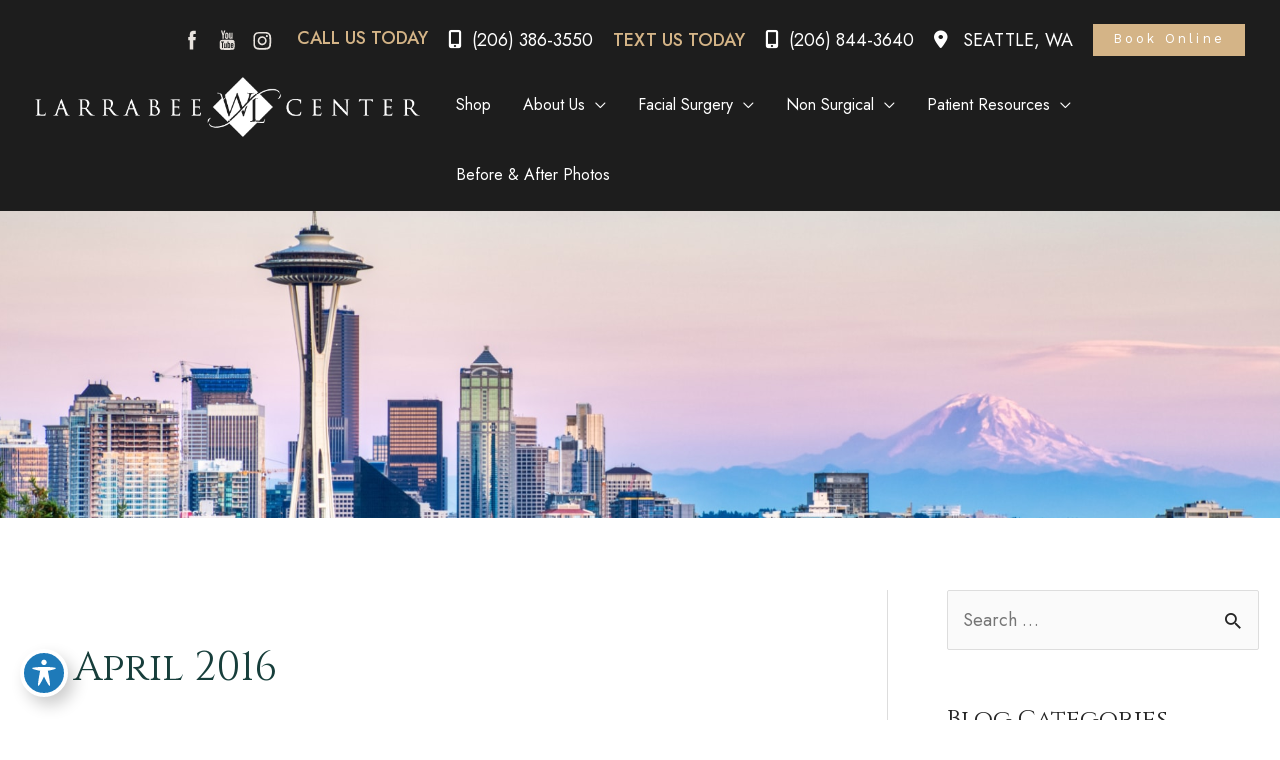

--- FILE ---
content_type: text/html; charset=UTF-8
request_url: https://www.larrabeecenter.com/2016/04/
body_size: 48693
content:
<!DOCTYPE html>
<html lang="en-US">
<head>
<meta charset="UTF-8">
<script>
var gform;gform||(document.addEventListener("gform_main_scripts_loaded",function(){gform.scriptsLoaded=!0}),window.addEventListener("DOMContentLoaded",function(){gform.domLoaded=!0}),gform={domLoaded:!1,scriptsLoaded:!1,initializeOnLoaded:function(o){gform.domLoaded&&gform.scriptsLoaded?o():!gform.domLoaded&&gform.scriptsLoaded?window.addEventListener("DOMContentLoaded",o):document.addEventListener("gform_main_scripts_loaded",o)},hooks:{action:{},filter:{}},addAction:function(o,n,r,t){gform.addHook("action",o,n,r,t)},addFilter:function(o,n,r,t){gform.addHook("filter",o,n,r,t)},doAction:function(o){gform.doHook("action",o,arguments)},applyFilters:function(o){return gform.doHook("filter",o,arguments)},removeAction:function(o,n){gform.removeHook("action",o,n)},removeFilter:function(o,n,r){gform.removeHook("filter",o,n,r)},addHook:function(o,n,r,t,i){null==gform.hooks[o][n]&&(gform.hooks[o][n]=[]);var e=gform.hooks[o][n];null==i&&(i=n+"_"+e.length),gform.hooks[o][n].push({tag:i,callable:r,priority:t=null==t?10:t})},doHook:function(n,o,r){var t;if(r=Array.prototype.slice.call(r,1),null!=gform.hooks[n][o]&&((o=gform.hooks[n][o]).sort(function(o,n){return o.priority-n.priority}),o.forEach(function(o){"function"!=typeof(t=o.callable)&&(t=window[t]),"action"==n?t.apply(null,r):r[0]=t.apply(null,r)})),"filter"==n)return r[0]},removeHook:function(o,n,t,i){var r;null!=gform.hooks[o][n]&&(r=(r=gform.hooks[o][n]).filter(function(o,n,r){return!!(null!=i&&i!=o.tag||null!=t&&t!=o.priority)}),gform.hooks[o][n]=r)}});
</script>

<meta name="viewport" content="width=device-width, initial-scale=1">
<link rel="profile" href="https://gmpg.org/xfn/11">

<meta name='robots' content='noindex, follow' />
	<style>img:is([sizes="auto" i], [sizes^="auto," i]) { contain-intrinsic-size: 3000px 1500px }</style>
	
<!-- Google Tag Manager for WordPress by gtm4wp.com -->
<script data-cfasync="false" data-pagespeed-no-defer>
	var gtm4wp_datalayer_name = "dataLayer";
	var dataLayer = dataLayer || [];
</script>
<!-- End Google Tag Manager for WordPress by gtm4wp.com -->
	<!-- This site is optimized with the Yoast SEO plugin v20.6 - https://yoast.com/wordpress/plugins/seo/ -->
	<title>April 2016 - Larrabee Center</title>
	<meta property="og:locale" content="en_US" />
	<meta property="og:type" content="website" />
	<meta property="og:title" content="April 2016 - Larrabee Center" />
	<meta property="og:url" content="https://www.larrabeecenter.com/2016/04/" />
	<meta property="og:site_name" content="Larrabee Center" />
	<meta name="twitter:card" content="summary_large_image" />
	<script type="application/ld+json" class="yoast-schema-graph">{"@context":"https://schema.org","@graph":[{"@type":"CollectionPage","@id":"https://www.larrabeecenter.com/2016/04/","url":"https://www.larrabeecenter.com/2016/04/","name":"April 2016 - Larrabee Center","isPartOf":{"@id":"https://www.larrabeecenter.com/#website"},"breadcrumb":{"@id":"https://www.larrabeecenter.com/2016/04/#breadcrumb"},"inLanguage":"en-US"},{"@type":"BreadcrumbList","@id":"https://www.larrabeecenter.com/2016/04/#breadcrumb","itemListElement":[{"@type":"ListItem","position":1,"name":"Home","item":"https://www.larrabeecenter.com/"},{"@type":"ListItem","position":2,"name":"Archives for April 2016"}]},{"@type":"WebSite","@id":"https://www.larrabeecenter.com/#website","url":"https://www.larrabeecenter.com/","name":"Larrabee Center","description":"","publisher":{"@id":"https://www.larrabeecenter.com/#organization"},"potentialAction":[{"@type":"SearchAction","target":{"@type":"EntryPoint","urlTemplate":"https://www.larrabeecenter.com/?s={search_term_string}"},"query-input":"required name=search_term_string"}],"inLanguage":"en-US"},{"@type":"Organization","@id":"https://www.larrabeecenter.com/#organization","name":"Larrabee Center","url":"https://www.larrabeecenter.com/","logo":{"@type":"ImageObject","inLanguage":"en-US","@id":"https://www.larrabeecenter.com/#/schema/logo/image/","url":"https://www.larrabeecenter.com/wp-content/uploads/2021/07/3knpkkyg.png","contentUrl":"https://www.larrabeecenter.com/wp-content/uploads/2021/07/3knpkkyg.png","width":627,"height":98,"caption":"Larrabee Center"},"image":{"@id":"https://www.larrabeecenter.com/#/schema/logo/image/"}}]}</script>
	<!-- / Yoast SEO plugin. -->


<link rel='dns-prefetch' href='//www.googletagmanager.com' />
<link rel='dns-prefetch' href='//fonts.googleapis.com' />
<link href='https://fonts.gstatic.com' crossorigin rel='preconnect' />
<link rel="alternate" type="application/rss+xml" title="Larrabee Center &raquo; Feed" href="https://www.larrabeecenter.com/feed/" />
<link rel="alternate" type="application/rss+xml" title="Larrabee Center &raquo; Comments Feed" href="https://www.larrabeecenter.com/comments/feed/" />
<script>
window._wpemojiSettings = {"baseUrl":"https:\/\/s.w.org\/images\/core\/emoji\/16.0.1\/72x72\/","ext":".png","svgUrl":"https:\/\/s.w.org\/images\/core\/emoji\/16.0.1\/svg\/","svgExt":".svg","source":{"concatemoji":"https:\/\/www.larrabeecenter.com\/wp-includes\/js\/wp-emoji-release.min.js?ver=6.8.3"}};
/*! This file is auto-generated */
!function(s,n){var o,i,e;function c(e){try{var t={supportTests:e,timestamp:(new Date).valueOf()};sessionStorage.setItem(o,JSON.stringify(t))}catch(e){}}function p(e,t,n){e.clearRect(0,0,e.canvas.width,e.canvas.height),e.fillText(t,0,0);var t=new Uint32Array(e.getImageData(0,0,e.canvas.width,e.canvas.height).data),a=(e.clearRect(0,0,e.canvas.width,e.canvas.height),e.fillText(n,0,0),new Uint32Array(e.getImageData(0,0,e.canvas.width,e.canvas.height).data));return t.every(function(e,t){return e===a[t]})}function u(e,t){e.clearRect(0,0,e.canvas.width,e.canvas.height),e.fillText(t,0,0);for(var n=e.getImageData(16,16,1,1),a=0;a<n.data.length;a++)if(0!==n.data[a])return!1;return!0}function f(e,t,n,a){switch(t){case"flag":return n(e,"\ud83c\udff3\ufe0f\u200d\u26a7\ufe0f","\ud83c\udff3\ufe0f\u200b\u26a7\ufe0f")?!1:!n(e,"\ud83c\udde8\ud83c\uddf6","\ud83c\udde8\u200b\ud83c\uddf6")&&!n(e,"\ud83c\udff4\udb40\udc67\udb40\udc62\udb40\udc65\udb40\udc6e\udb40\udc67\udb40\udc7f","\ud83c\udff4\u200b\udb40\udc67\u200b\udb40\udc62\u200b\udb40\udc65\u200b\udb40\udc6e\u200b\udb40\udc67\u200b\udb40\udc7f");case"emoji":return!a(e,"\ud83e\udedf")}return!1}function g(e,t,n,a){var r="undefined"!=typeof WorkerGlobalScope&&self instanceof WorkerGlobalScope?new OffscreenCanvas(300,150):s.createElement("canvas"),o=r.getContext("2d",{willReadFrequently:!0}),i=(o.textBaseline="top",o.font="600 32px Arial",{});return e.forEach(function(e){i[e]=t(o,e,n,a)}),i}function t(e){var t=s.createElement("script");t.src=e,t.defer=!0,s.head.appendChild(t)}"undefined"!=typeof Promise&&(o="wpEmojiSettingsSupports",i=["flag","emoji"],n.supports={everything:!0,everythingExceptFlag:!0},e=new Promise(function(e){s.addEventListener("DOMContentLoaded",e,{once:!0})}),new Promise(function(t){var n=function(){try{var e=JSON.parse(sessionStorage.getItem(o));if("object"==typeof e&&"number"==typeof e.timestamp&&(new Date).valueOf()<e.timestamp+604800&&"object"==typeof e.supportTests)return e.supportTests}catch(e){}return null}();if(!n){if("undefined"!=typeof Worker&&"undefined"!=typeof OffscreenCanvas&&"undefined"!=typeof URL&&URL.createObjectURL&&"undefined"!=typeof Blob)try{var e="postMessage("+g.toString()+"("+[JSON.stringify(i),f.toString(),p.toString(),u.toString()].join(",")+"));",a=new Blob([e],{type:"text/javascript"}),r=new Worker(URL.createObjectURL(a),{name:"wpTestEmojiSupports"});return void(r.onmessage=function(e){c(n=e.data),r.terminate(),t(n)})}catch(e){}c(n=g(i,f,p,u))}t(n)}).then(function(e){for(var t in e)n.supports[t]=e[t],n.supports.everything=n.supports.everything&&n.supports[t],"flag"!==t&&(n.supports.everythingExceptFlag=n.supports.everythingExceptFlag&&n.supports[t]);n.supports.everythingExceptFlag=n.supports.everythingExceptFlag&&!n.supports.flag,n.DOMReady=!1,n.readyCallback=function(){n.DOMReady=!0}}).then(function(){return e}).then(function(){var e;n.supports.everything||(n.readyCallback(),(e=n.source||{}).concatemoji?t(e.concatemoji):e.wpemoji&&e.twemoji&&(t(e.twemoji),t(e.wpemoji)))}))}((window,document),window._wpemojiSettings);
</script>
<link rel='stylesheet' id='wp-block-library-css' href='https://www.larrabeecenter.com/wp-includes/css/dist/block-library/style.min.css?ver=6.8.3' media='all' />
<link rel='stylesheet' id='astra-bb-builder-css' href='https://www.larrabeecenter.com/wp-content/themes/astra/assets/css/minified/compatibility/page-builder/bb-plugin.min.css?ver=4.0.2' media='all' />
<link rel='stylesheet' id='astra-theme-css-css' href='https://www.larrabeecenter.com/wp-content/themes/astra/assets/css/minified/frontend.min.css?ver=4.0.2' media='all' />
<style id='astra-theme-css-inline-css'>
.ast-no-sidebar .entry-content .alignfull {margin-left: calc( -50vw + 50%);margin-right: calc( -50vw + 50%);max-width: 100vw;width: 100vw;}.ast-no-sidebar .entry-content .alignwide {margin-left: calc(-41vw + 50%);margin-right: calc(-41vw + 50%);max-width: unset;width: unset;}.ast-no-sidebar .entry-content .alignfull .alignfull,.ast-no-sidebar .entry-content .alignfull .alignwide,.ast-no-sidebar .entry-content .alignwide .alignfull,.ast-no-sidebar .entry-content .alignwide .alignwide,.ast-no-sidebar .entry-content .wp-block-column .alignfull,.ast-no-sidebar .entry-content .wp-block-column .alignwide{width: 100%;margin-left: auto;margin-right: auto;}.wp-block-gallery,.blocks-gallery-grid {margin: 0;}.wp-block-separator {max-width: 100px;}.wp-block-separator.is-style-wide,.wp-block-separator.is-style-dots {max-width: none;}.entry-content .has-2-columns .wp-block-column:first-child {padding-right: 10px;}.entry-content .has-2-columns .wp-block-column:last-child {padding-left: 10px;}@media (max-width: 782px) {.entry-content .wp-block-columns .wp-block-column {flex-basis: 100%;}.entry-content .has-2-columns .wp-block-column:first-child {padding-right: 0;}.entry-content .has-2-columns .wp-block-column:last-child {padding-left: 0;}}body .entry-content .wp-block-latest-posts {margin-left: 0;}body .entry-content .wp-block-latest-posts li {list-style: none;}.ast-no-sidebar .ast-container .entry-content .wp-block-latest-posts {margin-left: 0;}.ast-header-break-point .entry-content .alignwide {margin-left: auto;margin-right: auto;}.entry-content .blocks-gallery-item img {margin-bottom: auto;}.wp-block-pullquote {border-top: 4px solid #555d66;border-bottom: 4px solid #555d66;color: #40464d;}:root{--ast-container-default-xlg-padding:6.67em;--ast-container-default-lg-padding:5.67em;--ast-container-default-slg-padding:4.34em;--ast-container-default-md-padding:3.34em;--ast-container-default-sm-padding:6.67em;--ast-container-default-xs-padding:2.4em;--ast-container-default-xxs-padding:1.4em;--ast-code-block-background:#EEEEEE;--ast-comment-inputs-background:#FAFAFA;}html{font-size:112.5%;}a,.page-title{color:#d4b487;}a:hover,a:focus{color:#173e3b;}body,button,input,select,textarea,.ast-button,.ast-custom-button{font-family:'Jost',sans-serif;font-weight:400;font-size:18px;font-size:1rem;}blockquote{color:#000000;}h1,.entry-content h1,h2,.entry-content h2,h3,.entry-content h3,h4,.entry-content h4,h5,.entry-content h5,h6,.entry-content h6,.site-title,.site-title a{font-family:'Cinzel',serif;font-weight:400;}.site-title{font-size:35px;font-size:1.94444444444rem;display:none;}header .custom-logo-link img{max-width:385px;}.astra-logo-svg{width:385px;}.site-header .site-description{font-size:15px;font-size:0.833333333333rem;display:none;}.entry-title{font-size:40px;font-size:2.22222222222rem;}h1,.entry-content h1{font-size:42px;font-size:2.33333333333rem;font-weight:400;font-family:'Cinzel',serif;text-transform:none;}h2,.entry-content h2{font-size:32px;font-size:1.77777777778rem;font-weight:400;font-family:'Cinzel',serif;text-transform:none;}h3,.entry-content h3{font-size:28px;font-size:1.55555555556rem;font-weight:400;font-family:'Jost',sans-serif;}h4,.entry-content h4{font-size:24px;font-size:1.33333333333rem;font-weight:500;font-family:'Jost',sans-serif;}h5,.entry-content h5{font-size:20px;font-size:1.11111111111rem;font-weight:500;font-family:'Jost',sans-serif;}h6,.entry-content h6{font-size:18px;font-size:1rem;font-weight:700;font-family:'Work Sans',sans-serif;}::selection{background-color:#173e3b;color:#ffffff;}body,h1,.entry-title a,.entry-content h1,h2,.entry-content h2,h3,.entry-content h3,h4,.entry-content h4,h5,.entry-content h5,h6,.entry-content h6{color:#252525;}.tagcloud a:hover,.tagcloud a:focus,.tagcloud a.current-item{color:#000000;border-color:#d4b487;background-color:#d4b487;}input:focus,input[type="text"]:focus,input[type="email"]:focus,input[type="url"]:focus,input[type="password"]:focus,input[type="reset"]:focus,input[type="search"]:focus,textarea:focus{border-color:#d4b487;}input[type="radio"]:checked,input[type=reset],input[type="checkbox"]:checked,input[type="checkbox"]:hover:checked,input[type="checkbox"]:focus:checked,input[type=range]::-webkit-slider-thumb{border-color:#d4b487;background-color:#d4b487;box-shadow:none;}.site-footer a:hover + .post-count,.site-footer a:focus + .post-count{background:#d4b487;border-color:#d4b487;}.single .nav-links .nav-previous,.single .nav-links .nav-next{color:#d4b487;}.entry-meta,.entry-meta *{line-height:1.45;color:#d4b487;}.entry-meta a:hover,.entry-meta a:hover *,.entry-meta a:focus,.entry-meta a:focus *,.page-links > .page-link,.page-links .page-link:hover,.post-navigation a:hover{color:#173e3b;}#cat option,.secondary .calendar_wrap thead a,.secondary .calendar_wrap thead a:visited{color:#d4b487;}.secondary .calendar_wrap #today,.ast-progress-val span{background:#d4b487;}.secondary a:hover + .post-count,.secondary a:focus + .post-count{background:#d4b487;border-color:#d4b487;}.calendar_wrap #today > a{color:#000000;}.page-links .page-link,.single .post-navigation a{color:#d4b487;}.widget-title{font-size:25px;font-size:1.38888888889rem;color:#252525;}.single .ast-author-details .author-title{color:#173e3b;}#secondary,#secondary button,#secondary input,#secondary select,#secondary textarea{font-size:18px;font-size:1rem;}.site-logo-img img{ transition:all 0.2s linear;}#secondary {margin: 4em 0 2.5em;word-break: break-word;line-height: 2;}#secondary li {margin-bottom: 0.25em;}#secondary li:last-child {margin-bottom: 0;}@media (max-width: 768px) {.js_active .ast-plain-container.ast-single-post #secondary {margin-top: 1.5em;}}.ast-separate-container.ast-two-container #secondary .widget {background-color: #fff;padding: 2em;margin-bottom: 2em;}@media (min-width: 993px) {.ast-left-sidebar #secondary {padding-right: 60px;}.ast-right-sidebar #secondary {padding-left: 60px;}}@media (max-width: 993px) {.ast-right-sidebar #secondary {padding-left: 30px;}.ast-left-sidebar #secondary {padding-right: 30px;}}@media (max-width:925px){#ast-desktop-header{display:none;}}@media (min-width:925px){#ast-mobile-header{display:none;}}.wp-block-buttons.aligncenter{justify-content:center;}@media (min-width:1200px){.wp-block-group .has-background{padding:20px;}}@media (min-width:1200px){.ast-plain-container.ast-right-sidebar .entry-content .wp-block-group.alignwide,.ast-plain-container.ast-left-sidebar .entry-content .wp-block-group.alignwide,.ast-plain-container.ast-right-sidebar .entry-content .wp-block-group.alignfull,.ast-plain-container.ast-left-sidebar .entry-content .wp-block-group.alignfull{padding-left:20px;padding-right:20px;}}@media (min-width:1200px){.wp-block-cover-image.alignwide .wp-block-cover__inner-container,.wp-block-cover.alignwide .wp-block-cover__inner-container,.wp-block-cover-image.alignfull .wp-block-cover__inner-container,.wp-block-cover.alignfull .wp-block-cover__inner-container{width:100%;}}.wp-block-image.aligncenter{margin-left:auto;margin-right:auto;}.wp-block-table.aligncenter{margin-left:auto;margin-right:auto;}@media (max-width:925px){.ast-separate-container #primary,.ast-separate-container #secondary{padding:1.5em 0;}#primary,#secondary{padding:1.5em 0;margin:0;}.ast-left-sidebar #content > .ast-container{display:flex;flex-direction:column-reverse;width:100%;}.ast-separate-container .ast-article-post,.ast-separate-container .ast-article-single{padding:1.5em 2.14em;}.ast-author-box img.avatar{margin:20px 0 0 0;}}@media (max-width:925px){#secondary.secondary{padding-top:0;}.ast-separate-container.ast-right-sidebar #secondary{padding-left:1em;padding-right:1em;}.ast-separate-container.ast-two-container #secondary{padding-left:0;padding-right:0;}.ast-page-builder-template .entry-header #secondary,.ast-page-builder-template #secondary{margin-top:1.5em;}}@media (max-width:925px){.ast-right-sidebar #primary{padding-right:0;}.ast-page-builder-template.ast-left-sidebar #secondary,.ast-page-builder-template.ast-right-sidebar #secondary{padding-right:20px;padding-left:20px;}.ast-right-sidebar #secondary,.ast-left-sidebar #primary{padding-left:0;}.ast-left-sidebar #secondary{padding-right:0;}}@media (min-width:926px){.ast-separate-container.ast-right-sidebar #primary,.ast-separate-container.ast-left-sidebar #primary{border:0;}.search-no-results.ast-separate-container #primary{margin-bottom:4em;}}@media (min-width:926px){.ast-right-sidebar #primary{border-right:1px solid var(--ast-border-color);}.ast-left-sidebar #primary{border-left:1px solid var(--ast-border-color);}.ast-right-sidebar #secondary{border-left:1px solid var(--ast-border-color);margin-left:-1px;}.ast-left-sidebar #secondary{border-right:1px solid var(--ast-border-color);margin-right:-1px;}.ast-separate-container.ast-two-container.ast-right-sidebar #secondary{padding-left:30px;padding-right:0;}.ast-separate-container.ast-two-container.ast-left-sidebar #secondary{padding-right:30px;padding-left:0;}.ast-separate-container.ast-right-sidebar #secondary,.ast-separate-container.ast-left-sidebar #secondary{border:0;margin-left:auto;margin-right:auto;}.ast-separate-container.ast-two-container #secondary .widget:last-child{margin-bottom:0;}}.wp-block-button .wp-block-button__link{color:#1d1d1d;}.wp-block-button .wp-block-button__link:hover,.wp-block-button .wp-block-button__link:focus{color:#1d1d1d;background-color:rgba(212,180,135,0);border-color:#d4b487;}.wp-block-button .wp-block-button__link{border-style:solid;border-top-width:0;border-right-width:0;border-left-width:0;border-bottom-width:3px;border-color:#d4b487;background-color:rgba(23,62,59,0);color:#1d1d1d;font-family:'Work Sans',sans-serif;font-weight:inherit;line-height:1em;text-transform:capitalize;letter-spacing:3.2px;font-size:16px;font-size:0.888888888889rem;border-radius:0px;padding-top:10px;padding-right:0px;padding-bottom:10px;padding-left:0px;}.menu-toggle,button,.ast-button,.ast-custom-button,.button,input#submit,input[type="button"],input[type="submit"],input[type="reset"]{border-style:solid;border-top-width:0;border-right-width:0;border-left-width:0;border-bottom-width:3px;color:#1d1d1d;border-color:#d4b487;background-color:rgba(23,62,59,0);border-radius:0px;padding-top:10px;padding-right:0px;padding-bottom:10px;padding-left:0px;font-family:'Work Sans',sans-serif;font-weight:inherit;font-size:16px;font-size:0.888888888889rem;line-height:1em;text-transform:capitalize;letter-spacing:3.2px;}button:focus,.menu-toggle:hover,button:hover,.ast-button:hover,.ast-custom-button:hover .button:hover,.ast-custom-button:hover ,input[type=reset]:hover,input[type=reset]:focus,input#submit:hover,input#submit:focus,input[type="button"]:hover,input[type="button"]:focus,input[type="submit"]:hover,input[type="submit"]:focus{color:#1d1d1d;background-color:rgba(212,180,135,0);border-color:#d4b487;}@media (min-width:544px){.ast-container{max-width:100%;}}@media (max-width:544px){.ast-separate-container .ast-article-post,.ast-separate-container .ast-article-single,.ast-separate-container .comments-title,.ast-separate-container .ast-archive-description{padding:1.5em 1em;}.ast-separate-container #content .ast-container{padding-left:0.54em;padding-right:0.54em;}.ast-separate-container .ast-comment-list li.depth-1{padding:1.5em 1em;margin-bottom:1.5em;}.ast-separate-container .ast-comment-list .bypostauthor{padding:.5em;}.ast-search-menu-icon.ast-dropdown-active .search-field{width:170px;}.ast-separate-container #secondary{padding-top:0;}.ast-separate-container.ast-two-container #secondary .widget{margin-bottom:1.5em;padding-left:1em;padding-right:1em;}}@media (max-width:925px){.ast-mobile-header-stack .main-header-bar .ast-search-menu-icon{display:inline-block;}.ast-header-break-point.ast-header-custom-item-outside .ast-mobile-header-stack .main-header-bar .ast-search-icon{margin:0;}.ast-comment-avatar-wrap img{max-width:2.5em;}.ast-separate-container .ast-comment-list li.depth-1{padding:1.5em 2.14em;}.ast-separate-container .comment-respond{padding:2em 2.14em;}.ast-comment-meta{padding:0 1.8888em 1.3333em;}}.ast-no-sidebar.ast-separate-container .entry-content .alignfull {margin-left: -6.67em;margin-right: -6.67em;width: auto;}@media (max-width: 1200px) {.ast-no-sidebar.ast-separate-container .entry-content .alignfull {margin-left: -2.4em;margin-right: -2.4em;}}@media (max-width: 768px) {.ast-no-sidebar.ast-separate-container .entry-content .alignfull {margin-left: -2.14em;margin-right: -2.14em;}}@media (max-width: 544px) {.ast-no-sidebar.ast-separate-container .entry-content .alignfull {margin-left: -1em;margin-right: -1em;}}.ast-no-sidebar.ast-separate-container .entry-content .alignwide {margin-left: -20px;margin-right: -20px;}.ast-no-sidebar.ast-separate-container .entry-content .wp-block-column .alignfull,.ast-no-sidebar.ast-separate-container .entry-content .wp-block-column .alignwide {margin-left: auto;margin-right: auto;width: 100%;}@media (max-width:925px){.site-title{display:none;}.site-header .site-description{display:none;}.entry-title{font-size:30px;}h1,.entry-content h1{font-size:30px;}h2,.entry-content h2{font-size:25px;}h3,.entry-content h3{font-size:20px;}.astra-logo-svg{width:182px;}header .custom-logo-link img,.ast-header-break-point .site-logo-img .custom-mobile-logo-link img{max-width:182px;}}@media (max-width:544px){.site-title{display:none;}.site-header .site-description{display:none;}.entry-title{font-size:30px;}h1,.entry-content h1{font-size:30px;}h2,.entry-content h2{font-size:25px;}h3,.entry-content h3{font-size:20px;}header .custom-logo-link img,.ast-header-break-point .site-branding img,.ast-header-break-point .custom-logo-link img{max-width:180px;}.astra-logo-svg{width:180px;}.ast-header-break-point .site-logo-img .custom-mobile-logo-link img{max-width:180px;}}@media (max-width:925px){html{font-size:102.6%;}}@media (max-width:544px){html{font-size:102.6%;}}@media (min-width:926px){.ast-container{max-width:1390px;}}@font-face {font-family: "Astra";src: url(https://www.larrabeecenter.com/wp-content/themes/astra/assets/fonts/astra.woff) format("woff"),url(https://www.larrabeecenter.com/wp-content/themes/astra/assets/fonts/astra.ttf) format("truetype"),url(https://www.larrabeecenter.com/wp-content/themes/astra/assets/fonts/astra.svg#astra) format("svg");font-weight: normal;font-style: normal;font-display: fallback;}@media (min-width:926px){.main-header-menu .sub-menu .menu-item.ast-left-align-sub-menu:hover > .sub-menu,.main-header-menu .sub-menu .menu-item.ast-left-align-sub-menu.focus > .sub-menu{margin-left:-0px;}}.footer-widget-area[data-section^="section-fb-html-"] .ast-builder-html-element{text-align:center;}.astra-icon-down_arrow::after {content: "\e900";font-family: Astra;}.astra-icon-close::after {content: "\e5cd";font-family: Astra;}.astra-icon-drag_handle::after {content: "\e25d";font-family: Astra;}.astra-icon-format_align_justify::after {content: "\e235";font-family: Astra;}.astra-icon-menu::after {content: "\e5d2";font-family: Astra;}.astra-icon-reorder::after {content: "\e8fe";font-family: Astra;}.astra-icon-search::after {content: "\e8b6";font-family: Astra;}.astra-icon-zoom_in::after {content: "\e56b";font-family: Astra;}.astra-icon-check-circle::after {content: "\e901";font-family: Astra;}.astra-icon-shopping-cart::after {content: "\f07a";font-family: Astra;}.astra-icon-shopping-bag::after {content: "\f290";font-family: Astra;}.astra-icon-shopping-basket::after {content: "\f291";font-family: Astra;}.astra-icon-circle-o::after {content: "\e903";font-family: Astra;}.astra-icon-certificate::after {content: "\e902";font-family: Astra;}blockquote {padding: 1.2em;}:root .has-ast-global-color-0-color{color:var(--ast-global-color-0);}:root .has-ast-global-color-0-background-color{background-color:var(--ast-global-color-0);}:root .wp-block-button .has-ast-global-color-0-color{color:var(--ast-global-color-0);}:root .wp-block-button .has-ast-global-color-0-background-color{background-color:var(--ast-global-color-0);}:root .has-ast-global-color-1-color{color:var(--ast-global-color-1);}:root .has-ast-global-color-1-background-color{background-color:var(--ast-global-color-1);}:root .wp-block-button .has-ast-global-color-1-color{color:var(--ast-global-color-1);}:root .wp-block-button .has-ast-global-color-1-background-color{background-color:var(--ast-global-color-1);}:root .has-ast-global-color-2-color{color:var(--ast-global-color-2);}:root .has-ast-global-color-2-background-color{background-color:var(--ast-global-color-2);}:root .wp-block-button .has-ast-global-color-2-color{color:var(--ast-global-color-2);}:root .wp-block-button .has-ast-global-color-2-background-color{background-color:var(--ast-global-color-2);}:root .has-ast-global-color-3-color{color:var(--ast-global-color-3);}:root .has-ast-global-color-3-background-color{background-color:var(--ast-global-color-3);}:root .wp-block-button .has-ast-global-color-3-color{color:var(--ast-global-color-3);}:root .wp-block-button .has-ast-global-color-3-background-color{background-color:var(--ast-global-color-3);}:root .has-ast-global-color-4-color{color:var(--ast-global-color-4);}:root .has-ast-global-color-4-background-color{background-color:var(--ast-global-color-4);}:root .wp-block-button .has-ast-global-color-4-color{color:var(--ast-global-color-4);}:root .wp-block-button .has-ast-global-color-4-background-color{background-color:var(--ast-global-color-4);}:root .has-ast-global-color-5-color{color:var(--ast-global-color-5);}:root .has-ast-global-color-5-background-color{background-color:var(--ast-global-color-5);}:root .wp-block-button .has-ast-global-color-5-color{color:var(--ast-global-color-5);}:root .wp-block-button .has-ast-global-color-5-background-color{background-color:var(--ast-global-color-5);}:root .has-ast-global-color-6-color{color:var(--ast-global-color-6);}:root .has-ast-global-color-6-background-color{background-color:var(--ast-global-color-6);}:root .wp-block-button .has-ast-global-color-6-color{color:var(--ast-global-color-6);}:root .wp-block-button .has-ast-global-color-6-background-color{background-color:var(--ast-global-color-6);}:root .has-ast-global-color-7-color{color:var(--ast-global-color-7);}:root .has-ast-global-color-7-background-color{background-color:var(--ast-global-color-7);}:root .wp-block-button .has-ast-global-color-7-color{color:var(--ast-global-color-7);}:root .wp-block-button .has-ast-global-color-7-background-color{background-color:var(--ast-global-color-7);}:root .has-ast-global-color-8-color{color:var(--ast-global-color-8);}:root .has-ast-global-color-8-background-color{background-color:var(--ast-global-color-8);}:root .wp-block-button .has-ast-global-color-8-color{color:var(--ast-global-color-8);}:root .wp-block-button .has-ast-global-color-8-background-color{background-color:var(--ast-global-color-8);}:root{--ast-global-color-0:#0170B9;--ast-global-color-1:#3a3a3a;--ast-global-color-2:#3a3a3a;--ast-global-color-3:#4B4F58;--ast-global-color-4:#F5F5F5;--ast-global-color-5:#FFFFFF;--ast-global-color-6:#E5E5E5;--ast-global-color-7:#424242;--ast-global-color-8:#000000;}:root {--ast-border-color : #dddddd;}.ast-archive-entry-banner {-js-display: flex;display: flex;flex-direction: column;justify-content: center;text-align: center;position: relative;background: #eeeeee;}.ast-archive-entry-banner[data-banner-width-type="custom"] {margin: 0 auto;width: 100%;}.ast-archive-entry-banner[data-banner-layout="layout-1"] {background: inherit;padding: 20px 0;text-align: left;}body.archive .ast-archive-description{max-width:1350px;width:100%;text-align:left;padding-top:3em;padding-right:3em;padding-bottom:3em;padding-left:3em;}body.archive .ast-archive-description .ast-archive-title,body.archive .ast-archive-description .ast-archive-title *{font-size:40px;font-size:2.22222222222rem;text-transform:capitalize;}body.archive .ast-archive-description > *:not(:last-child){margin-bottom:10px;}@media (max-width:925px){body.archive .ast-archive-description{text-align:left;}}@media (max-width:544px){body.archive .ast-archive-description{text-align:left;}}.ast-breadcrumbs .trail-browse,.ast-breadcrumbs .trail-items,.ast-breadcrumbs .trail-items li{display:inline-block;margin:0;padding:0;border:none;background:inherit;text-indent:0;}.ast-breadcrumbs .trail-browse{font-size:inherit;font-style:inherit;font-weight:inherit;color:inherit;}.ast-breadcrumbs .trail-items{list-style:none;}.trail-items li::after{padding:0 0.3em;content:"\00bb";}.trail-items li:last-of-type::after{display:none;}@media (max-width:925px){.ast-builder-grid-row-container.ast-builder-grid-row-tablet-3-firstrow .ast-builder-grid-row > *:first-child,.ast-builder-grid-row-container.ast-builder-grid-row-tablet-3-lastrow .ast-builder-grid-row > *:last-child{grid-column:1 / -1;}}@media (max-width:544px){.ast-builder-grid-row-container.ast-builder-grid-row-mobile-3-firstrow .ast-builder-grid-row > *:first-child,.ast-builder-grid-row-container.ast-builder-grid-row-mobile-3-lastrow .ast-builder-grid-row > *:last-child{grid-column:1 / -1;}}@media (max-width:925px){.ast-builder-layout-element .ast-site-identity{margin-top:16px;margin-bottom:0px;margin-left:15px;margin-right:0px;}}@media (max-width:544px){.ast-builder-layout-element .ast-site-identity{margin-top:39px;margin-left:0px;}}.ast-builder-layout-element[data-section="title_tagline"]{display:flex;}@media (max-width:925px){.ast-header-break-point .ast-builder-layout-element[data-section="title_tagline"]{display:flex;}}@media (max-width:544px){.ast-header-break-point .ast-builder-layout-element[data-section="title_tagline"]{display:flex;}}[data-section*="section-hb-button-"] .menu-link{display:none;}.ast-header-button-1 .ast-custom-button{color:var(--ast-global-color-5);background:#d4b487;}.ast-header-button-1 .ast-custom-button:hover{color:#d4b487;background:var(--ast-global-color-5);}@media (max-width:925px){.ast-header-button-1 .ast-custom-button{color:var(--ast-global-color-5);background:#d4b487;}.ast-header-button-1 .ast-custom-button:hover{color:#d4b487;background:var(--ast-global-color-5);}}@media (max-width:544px){.ast-header-button-1 .ast-custom-button{color:var(--ast-global-color-5);background:#d4b487;}.ast-header-button-1 ..ast-custom-button:hover{color:#d4b487;background:var(--ast-global-color-5);}}.ast-header-button-1[data-section="section-hb-button-1"]{display:flex;}@media (max-width:925px){.ast-header-break-point .ast-header-button-1[data-section="section-hb-button-1"]{display:flex;}}@media (max-width:544px){.ast-header-break-point .ast-header-button-1[data-section="section-hb-button-1"]{display:flex;}}.ast-builder-menu-1{font-family:'Jost',sans-serif;font-weight:400;text-transform:none;}.ast-builder-menu-1 .menu-item > .menu-link{font-size:16px;font-size:0.888888888889rem;color:#ffffff;}.ast-builder-menu-1 .menu-item > .ast-menu-toggle{color:#ffffff;}.ast-builder-menu-1 .menu-item:hover > .menu-link,.ast-builder-menu-1 .inline-on-mobile .menu-item:hover > .ast-menu-toggle{color:#ffffff;}.ast-builder-menu-1 .menu-item:hover > .ast-menu-toggle{color:#ffffff;}.ast-builder-menu-1 .menu-item.current-menu-item > .menu-link,.ast-builder-menu-1 .inline-on-mobile .menu-item.current-menu-item > .ast-menu-toggle,.ast-builder-menu-1 .current-menu-ancestor > .menu-link{color:#ffffff;}.ast-builder-menu-1 .menu-item.current-menu-item > .ast-menu-toggle{color:#ffffff;}.ast-builder-menu-1 .sub-menu,.ast-builder-menu-1 .inline-on-mobile .sub-menu{border-top-width:0px;border-bottom-width:0px;border-right-width:0px;border-left-width:0px;border-color:#ffffff;border-style:solid;border-radius:0px;}.ast-builder-menu-1 .main-header-menu > .menu-item > .sub-menu,.ast-builder-menu-1 .main-header-menu > .menu-item > .astra-full-megamenu-wrapper{margin-top:0px;}.ast-desktop .ast-builder-menu-1 .main-header-menu > .menu-item > .sub-menu:before,.ast-desktop .ast-builder-menu-1 .main-header-menu > .menu-item > .astra-full-megamenu-wrapper:before{height:calc( 0px + 5px );}.ast-desktop .ast-builder-menu-1 .menu-item .sub-menu .menu-link{border-style:none;}@media (max-width:925px){.ast-header-break-point .ast-builder-menu-1 .main-header-menu .menu-item > .menu-link{padding-top:0px;padding-bottom:0px;padding-left:20px;padding-right:20px;}.ast-header-break-point .ast-builder-menu-1 .menu-item.menu-item-has-children > .ast-menu-toggle{top:0px;right:calc( 20px - 0.907em );}.ast-builder-menu-1 .menu-item-has-children > .menu-link:after{content:unset;}.ast-builder-menu-1 .main-header-menu > .menu-item > .sub-menu,.ast-builder-menu-1 .main-header-menu > .menu-item > .astra-full-megamenu-wrapper{margin-top:0;}}@media (max-width:544px){.ast-header-break-point .ast-builder-menu-1 .menu-item.menu-item-has-children > .ast-menu-toggle{top:0;}.ast-builder-menu-1 .main-header-menu > .menu-item > .sub-menu,.ast-builder-menu-1 .main-header-menu > .menu-item > .astra-full-megamenu-wrapper{margin-top:0;}}.ast-builder-menu-1{display:flex;}@media (max-width:925px){.ast-header-break-point .ast-builder-menu-1{display:flex;}}@media (max-width:544px){.ast-header-break-point .ast-builder-menu-1{display:flex;}}.header-widget-area[data-section="sidebar-widgets-header-widget-1"]{display:block;}@media (max-width:925px){.ast-header-break-point .header-widget-area[data-section="sidebar-widgets-header-widget-1"]{display:block;}}@media (max-width:544px){.ast-header-break-point .header-widget-area[data-section="sidebar-widgets-header-widget-1"]{display:block;}}.header-widget-area[data-section="sidebar-widgets-header-widget-2"] .header-widget-area-inner{color:#ffffff;font-size:18px;font-size:1rem;}.header-widget-area[data-section="sidebar-widgets-header-widget-2"] .header-widget-area-inner a{color:#ffffff;}.header-widget-area[data-section="sidebar-widgets-header-widget-2"] .header-widget-area-inner a:hover{color:#d4b487;}.header-widget-area[data-section="sidebar-widgets-header-widget-2"]{display:block;}@media (max-width:925px){.ast-header-break-point .header-widget-area[data-section="sidebar-widgets-header-widget-2"]{display:block;}}@media (max-width:544px){.ast-header-break-point .header-widget-area[data-section="sidebar-widgets-header-widget-2"]{display:block;}}.header-widget-area[data-section="sidebar-widgets-header-widget-3"] .header-widget-area-inner{font-size:18px;font-size:1rem;}.header-widget-area[data-section="sidebar-widgets-header-widget-3"] .header-widget-area-inner a{color:#ffffff;}.header-widget-area[data-section="sidebar-widgets-header-widget-3"] .header-widget-area-inner a:hover{color:#d4b487;}.header-widget-area[data-section="sidebar-widgets-header-widget-3"]{display:block;}@media (max-width:925px){.ast-header-break-point .header-widget-area[data-section="sidebar-widgets-header-widget-3"]{display:block;}}@media (max-width:544px){.ast-header-break-point .header-widget-area[data-section="sidebar-widgets-header-widget-3"]{display:block;}}.header-widget-area[data-section="sidebar-widgets-header-widget-4"] .header-widget-area-inner{color:#d4b487;}.header-widget-area[data-section="sidebar-widgets-header-widget-4"] .widget-title{color:#d4b487;font-size:18px;font-size:1rem;}.header-widget-area[data-section="sidebar-widgets-header-widget-4"]{margin-top:15px;}.header-widget-area[data-section="sidebar-widgets-header-widget-4"]{display:block;}@media (max-width:925px){.ast-header-break-point .header-widget-area[data-section="sidebar-widgets-header-widget-4"]{display:block;}}@media (max-width:544px){.ast-header-break-point .header-widget-area[data-section="sidebar-widgets-header-widget-4"]{display:block;}}.header-widget-area[data-section="sidebar-widgets-header-widget-5"]{display:block;}@media (max-width:925px){.ast-header-break-point .header-widget-area[data-section="sidebar-widgets-header-widget-5"]{display:block;}}@media (max-width:544px){.ast-header-break-point .header-widget-area[data-section="sidebar-widgets-header-widget-5"]{display:block;}}.header-widget-area[data-section="sidebar-widgets-header-widget-6"]{display:block;}@media (max-width:925px){.ast-header-break-point .header-widget-area[data-section="sidebar-widgets-header-widget-6"]{display:block;}}@media (max-width:544px){.ast-header-break-point .header-widget-area[data-section="sidebar-widgets-header-widget-6"]{display:block;}}.site-below-footer-wrap{padding-top:20px;padding-bottom:20px;}.site-below-footer-wrap[data-section="section-below-footer-builder"]{background-color:#e8e3de;;background-image:none;;min-height:80px;}.site-below-footer-wrap[data-section="section-below-footer-builder"] .ast-builder-grid-row{grid-column-gap:5px;max-width:100%;padding-left:35px;padding-right:35px;}.site-below-footer-wrap[data-section="section-below-footer-builder"] .ast-builder-grid-row,.site-below-footer-wrap[data-section="section-below-footer-builder"] .site-footer-section{align-items:flex-start;}.site-below-footer-wrap[data-section="section-below-footer-builder"].ast-footer-row-inline .site-footer-section{display:flex;margin-bottom:0;}.ast-builder-grid-row-2-equal .ast-builder-grid-row{grid-template-columns:repeat( 2,1fr );}@media (max-width:925px){.site-below-footer-wrap[data-section="section-below-footer-builder"].ast-footer-row-tablet-inline .site-footer-section{display:flex;margin-bottom:0;}.site-below-footer-wrap[data-section="section-below-footer-builder"].ast-footer-row-tablet-stack .site-footer-section{display:block;margin-bottom:10px;}.ast-builder-grid-row-container.ast-builder-grid-row-tablet-2-equal .ast-builder-grid-row{grid-template-columns:repeat( 2,1fr );}}@media (max-width:544px){.site-below-footer-wrap[data-section="section-below-footer-builder"].ast-footer-row-mobile-inline .site-footer-section{display:flex;margin-bottom:0;}.site-below-footer-wrap[data-section="section-below-footer-builder"].ast-footer-row-mobile-stack .site-footer-section{display:block;margin-bottom:10px;}.ast-builder-grid-row-container.ast-builder-grid-row-mobile-full .ast-builder-grid-row{grid-template-columns:1fr;}}.site-below-footer-wrap[data-section="section-below-footer-builder"]{margin-bottom:20px;}@media (max-width:925px){.site-below-footer-wrap[data-section="section-below-footer-builder"]{padding-top:2em;padding-bottom:2em;}}.site-below-footer-wrap[data-section="section-below-footer-builder"]{display:grid;}@media (max-width:925px){.ast-header-break-point .site-below-footer-wrap[data-section="section-below-footer-builder"]{display:grid;}}@media (max-width:544px){.ast-header-break-point .site-below-footer-wrap[data-section="section-below-footer-builder"]{display:grid;}}.ast-builder-html-element img.alignnone{display:inline-block;}.ast-builder-html-element p:first-child{margin-top:0;}.ast-builder-html-element p:last-child{margin-bottom:0;}.ast-header-break-point .main-header-bar .ast-builder-html-element{line-height:1.85714285714286;}.footer-widget-area[data-section="section-fb-html-1"] .ast-builder-html-element{color:#173e3b;font-size:24px;font-size:1.33333333333rem;}.footer-widget-area[data-section="section-fb-html-1"]{margin-top:0px;}@media (max-width:544px){.footer-widget-area[data-section="section-fb-html-1"]{margin-top:20px;}}.footer-widget-area[data-section="section-fb-html-1"]{font-size:24px;font-size:1.33333333333rem;}.footer-widget-area[data-section="section-fb-html-1"]{display:block;}@media (max-width:925px){.ast-header-break-point .footer-widget-area[data-section="section-fb-html-1"]{display:block;}}@media (max-width:544px){.ast-header-break-point .footer-widget-area[data-section="section-fb-html-1"]{display:block;}}.footer-widget-area[data-section="section-fb-html-2"] .ast-builder-html-element{color:#173e3b;font-size:24px;font-size:1.33333333333rem;}.footer-widget-area[data-section="section-fb-html-2"]{margin-top:0px;}.footer-widget-area[data-section="section-fb-html-2"]{font-size:24px;font-size:1.33333333333rem;}.footer-widget-area[data-section="section-fb-html-2"]{display:block;}@media (max-width:925px){.ast-header-break-point .footer-widget-area[data-section="section-fb-html-2"]{display:block;}}@media (max-width:544px){.ast-header-break-point .footer-widget-area[data-section="section-fb-html-2"]{display:block;}}.footer-widget-area[data-section="section-fb-html-3"] .ast-builder-html-element{color:#173e3b;font-size:24px;font-size:1.33333333333rem;}.footer-widget-area[data-section="section-fb-html-3"]{margin-top:0px;}.footer-widget-area[data-section="section-fb-html-3"]{font-size:24px;font-size:1.33333333333rem;}.footer-widget-area[data-section="section-fb-html-3"]{display:block;}@media (max-width:925px){.ast-header-break-point .footer-widget-area[data-section="section-fb-html-3"]{display:block;}}@media (max-width:544px){.ast-header-break-point .footer-widget-area[data-section="section-fb-html-3"]{display:block;}}.footer-widget-area[data-section="section-fb-html-1"] .ast-builder-html-element{text-align:left;}@media (max-width:925px){.footer-widget-area[data-section="section-fb-html-1"] .ast-builder-html-element{text-align:left;}}@media (max-width:544px){.footer-widget-area[data-section="section-fb-html-1"] .ast-builder-html-element{text-align:left;}}.footer-widget-area[data-section="section-fb-html-2"] .ast-builder-html-element{text-align:left;}@media (max-width:925px){.footer-widget-area[data-section="section-fb-html-2"] .ast-builder-html-element{text-align:left;}}@media (max-width:544px){.footer-widget-area[data-section="section-fb-html-2"] .ast-builder-html-element{text-align:left;}}.footer-widget-area[data-section="section-fb-html-3"] .ast-builder-html-element{text-align:left;}@media (max-width:925px){.footer-widget-area[data-section="section-fb-html-3"] .ast-builder-html-element{text-align:left;}}@media (max-width:544px){.footer-widget-area[data-section="section-fb-html-3"] .ast-builder-html-element{text-align:left;}}.ast-footer-copyright{text-align:left;}.ast-footer-copyright {color:#252525;}@media (max-width:925px){.ast-footer-copyright{text-align:center;}}@media (max-width:544px){.ast-footer-copyright{text-align:center;}}.ast-footer-copyright {font-size:16px;font-size:0.888888888889rem;}.ast-footer-copyright.ast-builder-layout-element{display:flex;}@media (max-width:925px){.ast-header-break-point .ast-footer-copyright.ast-builder-layout-element{display:flex;}}@media (max-width:544px){.ast-header-break-point .ast-footer-copyright.ast-builder-layout-element{display:flex;}}.site-above-footer-wrap{padding-top:20px;padding-bottom:20px;}.site-above-footer-wrap[data-section="section-above-footer-builder"]{background-color:#e8e3de;;background-image:none;;min-height:60px;}.site-above-footer-wrap[data-section="section-above-footer-builder"] .ast-builder-grid-row{max-width:100%;padding-left:35px;padding-right:35px;}.site-above-footer-wrap[data-section="section-above-footer-builder"] .ast-builder-grid-row,.site-above-footer-wrap[data-section="section-above-footer-builder"] .site-footer-section{align-items:flex-start;}.site-above-footer-wrap[data-section="section-above-footer-builder"].ast-footer-row-inline .site-footer-section{display:flex;margin-bottom:0;}.ast-builder-grid-row-4-equal .ast-builder-grid-row{grid-template-columns:repeat( 4,1fr );}@media (max-width:925px){.site-above-footer-wrap[data-section="section-above-footer-builder"].ast-footer-row-tablet-inline .site-footer-section{display:flex;margin-bottom:0;}.site-above-footer-wrap[data-section="section-above-footer-builder"].ast-footer-row-tablet-stack .site-footer-section{display:block;margin-bottom:10px;}.ast-builder-grid-row-container.ast-builder-grid-row-tablet-2-equal .ast-builder-grid-row{grid-template-columns:repeat( 2,1fr );}}@media (max-width:544px){.site-above-footer-wrap[data-section="section-above-footer-builder"].ast-footer-row-mobile-inline .site-footer-section{display:flex;margin-bottom:0;}.site-above-footer-wrap[data-section="section-above-footer-builder"].ast-footer-row-mobile-stack .site-footer-section{display:block;margin-bottom:10px;}.ast-builder-grid-row-container.ast-builder-grid-row-mobile-full .ast-builder-grid-row{grid-template-columns:1fr;}}.site-above-footer-wrap[data-section="section-above-footer-builder"]{padding-top:60px;}.site-above-footer-wrap[data-section="section-above-footer-builder"]{display:grid;}@media (max-width:925px){.ast-header-break-point .site-above-footer-wrap[data-section="section-above-footer-builder"]{display:grid;}}@media (max-width:544px){.ast-header-break-point .site-above-footer-wrap[data-section="section-above-footer-builder"]{display:grid;}}.site-footer{background-color:#e8e3de;;background-image:none;;}.site-primary-footer-wrap{padding-top:45px;padding-bottom:45px;}.site-primary-footer-wrap[data-section="section-primary-footer-builder"]{background-color:#e8e3de;;background-image:none;;}.site-primary-footer-wrap[data-section="section-primary-footer-builder"] .ast-builder-grid-row{grid-column-gap:0px;max-width:100%;padding-left:35px;padding-right:35px;}.site-primary-footer-wrap[data-section="section-primary-footer-builder"] .ast-builder-grid-row,.site-primary-footer-wrap[data-section="section-primary-footer-builder"] .site-footer-section{align-items:flex-start;}.site-primary-footer-wrap[data-section="section-primary-footer-builder"].ast-footer-row-inline .site-footer-section{display:flex;margin-bottom:0;}.ast-builder-grid-row-full .ast-builder-grid-row{grid-template-columns:1fr;}@media (max-width:925px){.site-primary-footer-wrap[data-section="section-primary-footer-builder"].ast-footer-row-tablet-inline .site-footer-section{display:flex;margin-bottom:0;}.site-primary-footer-wrap[data-section="section-primary-footer-builder"].ast-footer-row-tablet-stack .site-footer-section{display:block;margin-bottom:10px;}.ast-builder-grid-row-container.ast-builder-grid-row-tablet-full .ast-builder-grid-row{grid-template-columns:1fr;}}@media (max-width:544px){.site-primary-footer-wrap[data-section="section-primary-footer-builder"].ast-footer-row-mobile-inline .site-footer-section{display:flex;margin-bottom:0;}.site-primary-footer-wrap[data-section="section-primary-footer-builder"].ast-footer-row-mobile-stack .site-footer-section{display:block;margin-bottom:10px;}.ast-builder-grid-row-container.ast-builder-grid-row-mobile-full .ast-builder-grid-row{grid-template-columns:1fr;}}.site-primary-footer-wrap[data-section="section-primary-footer-builder"]{padding-top:50px;margin-top:-50px;margin-bottom:-50px;}.site-primary-footer-wrap[data-section="section-primary-footer-builder"]{display:grid;}@media (max-width:925px){.ast-header-break-point .site-primary-footer-wrap[data-section="section-primary-footer-builder"]{display:grid;}}@media (max-width:544px){.ast-header-break-point .site-primary-footer-wrap[data-section="section-primary-footer-builder"]{display:grid;}}.footer-widget-area[data-section="sidebar-widgets-footer-widget-1"] .footer-widget-area-inner{text-align:left;}@media (max-width:925px){.footer-widget-area[data-section="sidebar-widgets-footer-widget-1"] .footer-widget-area-inner{text-align:left;}}@media (max-width:544px){.footer-widget-area[data-section="sidebar-widgets-footer-widget-1"] .footer-widget-area-inner{text-align:center;}}.footer-widget-area[data-section="sidebar-widgets-footer-widget-1"]{display:block;}@media (max-width:925px){.ast-header-break-point .footer-widget-area[data-section="sidebar-widgets-footer-widget-1"]{display:block;}}@media (max-width:544px){.ast-header-break-point .footer-widget-area[data-section="sidebar-widgets-footer-widget-1"]{display:block;}}.footer-widget-area[data-section="sidebar-widgets-footer-widget-2"] .footer-widget-area-inner{color:#ffffff;font-size:18px;font-size:1rem;}.footer-widget-area[data-section="sidebar-widgets-footer-widget-2"] .footer-widget-area-inner a{color:#252525;}.footer-widget-area[data-section="sidebar-widgets-footer-widget-2"] .footer-widget-area-inner a:hover{color:#d4b487;}.footer-widget-area[data-section="sidebar-widgets-footer-widget-2"]{display:block;}@media (max-width:925px){.ast-header-break-point .footer-widget-area[data-section="sidebar-widgets-footer-widget-2"]{display:block;}}@media (max-width:544px){.ast-header-break-point .footer-widget-area[data-section="sidebar-widgets-footer-widget-2"]{display:block;}}.footer-widget-area[data-section="sidebar-widgets-footer-widget-5"] .footer-widget-area-inner{font-size:16px;font-size:0.888888888889rem;}.footer-widget-area[data-section="sidebar-widgets-footer-widget-5"] .footer-widget-area-inner a{color:#252525;}.footer-widget-area[data-section="sidebar-widgets-footer-widget-5"] .footer-widget-area-inner a:hover{color:#d4b487;}.footer-widget-area[data-section="sidebar-widgets-footer-widget-5"]{display:block;}@media (max-width:925px){.ast-header-break-point .footer-widget-area[data-section="sidebar-widgets-footer-widget-5"]{display:block;}}@media (max-width:544px){.ast-header-break-point .footer-widget-area[data-section="sidebar-widgets-footer-widget-5"]{display:block;}}.footer-widget-area[data-section="sidebar-widgets-footer-widget-7"] .footer-widget-area-inner a{color:#ffffff;}.footer-widget-area[data-section="sidebar-widgets-footer-widget-7"] .footer-widget-area-inner a:hover{color:#ddc8bc;}.footer-widget-area[data-section="sidebar-widgets-footer-widget-7"]{display:block;}@media (max-width:925px){.ast-header-break-point .footer-widget-area[data-section="sidebar-widgets-footer-widget-7"]{display:block;}}@media (max-width:544px){.ast-header-break-point .footer-widget-area[data-section="sidebar-widgets-footer-widget-7"]{display:block;}}.footer-widget-area[data-section="sidebar-widgets-footer-widget-2"] .footer-widget-area-inner{text-align:left;}@media (max-width:925px){.footer-widget-area[data-section="sidebar-widgets-footer-widget-2"] .footer-widget-area-inner{text-align:left;}}@media (max-width:544px){.footer-widget-area[data-section="sidebar-widgets-footer-widget-2"] .footer-widget-area-inner{text-align:left;}}.footer-widget-area[data-section="sidebar-widgets-footer-widget-1"]{display:block;}@media (max-width:925px){.ast-header-break-point .footer-widget-area[data-section="sidebar-widgets-footer-widget-1"]{display:block;}}@media (max-width:544px){.ast-header-break-point .footer-widget-area[data-section="sidebar-widgets-footer-widget-1"]{display:block;}}.footer-widget-area[data-section="sidebar-widgets-footer-widget-2"] .footer-widget-area-inner{color:#ffffff;font-size:18px;font-size:1rem;}.footer-widget-area[data-section="sidebar-widgets-footer-widget-2"] .footer-widget-area-inner a{color:#252525;}.footer-widget-area[data-section="sidebar-widgets-footer-widget-2"] .footer-widget-area-inner a:hover{color:#d4b487;}.footer-widget-area[data-section="sidebar-widgets-footer-widget-2"]{display:block;}@media (max-width:925px){.ast-header-break-point .footer-widget-area[data-section="sidebar-widgets-footer-widget-2"]{display:block;}}@media (max-width:544px){.ast-header-break-point .footer-widget-area[data-section="sidebar-widgets-footer-widget-2"]{display:block;}}.footer-widget-area[data-section="sidebar-widgets-footer-widget-5"] .footer-widget-area-inner{font-size:16px;font-size:0.888888888889rem;}.footer-widget-area[data-section="sidebar-widgets-footer-widget-5"] .footer-widget-area-inner a{color:#252525;}.footer-widget-area[data-section="sidebar-widgets-footer-widget-5"] .footer-widget-area-inner a:hover{color:#d4b487;}.footer-widget-area[data-section="sidebar-widgets-footer-widget-5"]{display:block;}@media (max-width:925px){.ast-header-break-point .footer-widget-area[data-section="sidebar-widgets-footer-widget-5"]{display:block;}}@media (max-width:544px){.ast-header-break-point .footer-widget-area[data-section="sidebar-widgets-footer-widget-5"]{display:block;}}.footer-widget-area[data-section="sidebar-widgets-footer-widget-7"] .footer-widget-area-inner a{color:#ffffff;}.footer-widget-area[data-section="sidebar-widgets-footer-widget-7"] .footer-widget-area-inner a:hover{color:#ddc8bc;}.footer-widget-area[data-section="sidebar-widgets-footer-widget-7"]{display:block;}@media (max-width:925px){.ast-header-break-point .footer-widget-area[data-section="sidebar-widgets-footer-widget-7"]{display:block;}}@media (max-width:544px){.ast-header-break-point .footer-widget-area[data-section="sidebar-widgets-footer-widget-7"]{display:block;}}.footer-widget-area[data-section="sidebar-widgets-footer-widget-5"] .footer-widget-area-inner{text-align:right;}@media (max-width:925px){.footer-widget-area[data-section="sidebar-widgets-footer-widget-5"] .footer-widget-area-inner{text-align:center;}}@media (max-width:544px){.footer-widget-area[data-section="sidebar-widgets-footer-widget-5"] .footer-widget-area-inner{text-align:center;}}.footer-widget-area[data-section="sidebar-widgets-footer-widget-1"]{display:block;}@media (max-width:925px){.ast-header-break-point .footer-widget-area[data-section="sidebar-widgets-footer-widget-1"]{display:block;}}@media (max-width:544px){.ast-header-break-point .footer-widget-area[data-section="sidebar-widgets-footer-widget-1"]{display:block;}}.footer-widget-area[data-section="sidebar-widgets-footer-widget-2"] .footer-widget-area-inner{color:#ffffff;font-size:18px;font-size:1rem;}.footer-widget-area[data-section="sidebar-widgets-footer-widget-2"] .footer-widget-area-inner a{color:#252525;}.footer-widget-area[data-section="sidebar-widgets-footer-widget-2"] .footer-widget-area-inner a:hover{color:#d4b487;}.footer-widget-area[data-section="sidebar-widgets-footer-widget-2"]{display:block;}@media (max-width:925px){.ast-header-break-point .footer-widget-area[data-section="sidebar-widgets-footer-widget-2"]{display:block;}}@media (max-width:544px){.ast-header-break-point .footer-widget-area[data-section="sidebar-widgets-footer-widget-2"]{display:block;}}.footer-widget-area[data-section="sidebar-widgets-footer-widget-5"] .footer-widget-area-inner{font-size:16px;font-size:0.888888888889rem;}.footer-widget-area[data-section="sidebar-widgets-footer-widget-5"] .footer-widget-area-inner a{color:#252525;}.footer-widget-area[data-section="sidebar-widgets-footer-widget-5"] .footer-widget-area-inner a:hover{color:#d4b487;}.footer-widget-area[data-section="sidebar-widgets-footer-widget-5"]{display:block;}@media (max-width:925px){.ast-header-break-point .footer-widget-area[data-section="sidebar-widgets-footer-widget-5"]{display:block;}}@media (max-width:544px){.ast-header-break-point .footer-widget-area[data-section="sidebar-widgets-footer-widget-5"]{display:block;}}.footer-widget-area[data-section="sidebar-widgets-footer-widget-7"] .footer-widget-area-inner a{color:#ffffff;}.footer-widget-area[data-section="sidebar-widgets-footer-widget-7"] .footer-widget-area-inner a:hover{color:#ddc8bc;}.footer-widget-area[data-section="sidebar-widgets-footer-widget-7"]{display:block;}@media (max-width:925px){.ast-header-break-point .footer-widget-area[data-section="sidebar-widgets-footer-widget-7"]{display:block;}}@media (max-width:544px){.ast-header-break-point .footer-widget-area[data-section="sidebar-widgets-footer-widget-7"]{display:block;}}.footer-widget-area[data-section="sidebar-widgets-footer-widget-7"] .footer-widget-area-inner{text-align:left;}@media (max-width:925px){.footer-widget-area[data-section="sidebar-widgets-footer-widget-7"] .footer-widget-area-inner{text-align:left;}}@media (max-width:544px){.footer-widget-area[data-section="sidebar-widgets-footer-widget-7"] .footer-widget-area-inner{text-align:left;}}.footer-widget-area[data-section="sidebar-widgets-footer-widget-1"]{display:block;}@media (max-width:925px){.ast-header-break-point .footer-widget-area[data-section="sidebar-widgets-footer-widget-1"]{display:block;}}@media (max-width:544px){.ast-header-break-point .footer-widget-area[data-section="sidebar-widgets-footer-widget-1"]{display:block;}}.footer-widget-area[data-section="sidebar-widgets-footer-widget-2"] .footer-widget-area-inner{color:#ffffff;font-size:18px;font-size:1rem;}.footer-widget-area[data-section="sidebar-widgets-footer-widget-2"] .footer-widget-area-inner a{color:#252525;}.footer-widget-area[data-section="sidebar-widgets-footer-widget-2"] .footer-widget-area-inner a:hover{color:#d4b487;}.footer-widget-area[data-section="sidebar-widgets-footer-widget-2"]{display:block;}@media (max-width:925px){.ast-header-break-point .footer-widget-area[data-section="sidebar-widgets-footer-widget-2"]{display:block;}}@media (max-width:544px){.ast-header-break-point .footer-widget-area[data-section="sidebar-widgets-footer-widget-2"]{display:block;}}.footer-widget-area[data-section="sidebar-widgets-footer-widget-5"] .footer-widget-area-inner{font-size:16px;font-size:0.888888888889rem;}.footer-widget-area[data-section="sidebar-widgets-footer-widget-5"] .footer-widget-area-inner a{color:#252525;}.footer-widget-area[data-section="sidebar-widgets-footer-widget-5"] .footer-widget-area-inner a:hover{color:#d4b487;}.footer-widget-area[data-section="sidebar-widgets-footer-widget-5"]{display:block;}@media (max-width:925px){.ast-header-break-point .footer-widget-area[data-section="sidebar-widgets-footer-widget-5"]{display:block;}}@media (max-width:544px){.ast-header-break-point .footer-widget-area[data-section="sidebar-widgets-footer-widget-5"]{display:block;}}.footer-widget-area[data-section="sidebar-widgets-footer-widget-7"] .footer-widget-area-inner a{color:#ffffff;}.footer-widget-area[data-section="sidebar-widgets-footer-widget-7"] .footer-widget-area-inner a:hover{color:#ddc8bc;}.footer-widget-area[data-section="sidebar-widgets-footer-widget-7"]{display:block;}@media (max-width:925px){.ast-header-break-point .footer-widget-area[data-section="sidebar-widgets-footer-widget-7"]{display:block;}}@media (max-width:544px){.ast-header-break-point .footer-widget-area[data-section="sidebar-widgets-footer-widget-7"]{display:block;}}.ast-header-button-1 .ast-custom-button{box-shadow:0px 0px 0px 0px rgba(0,0,0,0.1);}.ast-desktop .ast-mega-menu-enabled .ast-builder-menu-1 div:not( .astra-full-megamenu-wrapper) .sub-menu,.ast-builder-menu-1 .inline-on-mobile .sub-menu,.ast-desktop .ast-builder-menu-1 .astra-full-megamenu-wrapper,.ast-desktop .ast-builder-menu-1 .menu-item .sub-menu{box-shadow:0px 4px 10px -2px rgba(0,0,0,0.1);}.ast-desktop .ast-mobile-popup-drawer.active .ast-mobile-popup-inner{max-width:35%;}@media (max-width:925px){.ast-mobile-popup-drawer.active .ast-mobile-popup-inner{max-width:90%;}}@media (max-width:544px){.ast-mobile-popup-drawer.active .ast-mobile-popup-inner{max-width:90%;}}.ast-builder-grid-row-container-inner .footer-widget-area[data-section="section-fb-divider-1"] .ast-divider-wrapper{border-style:solid;border-color:#344642;}.ast-builder-grid-row-container-inner .footer-widget-area[data-section="section-fb-divider-1"] .ast-divider-layout-vertical{border-right-width:3px;}.ast-builder-grid-row-container-inner .footer-widget-area[data-section="section-fb-divider-1"].ast-hb-divider-layout-vertical .ast-divider-layout-vertical{height:100%;}.ast-builder-grid-row-container-inner .footer-widget-area[data-section="section-fb-divider-1"].ast-fb-divider-layout-vertical .ast-divider-layout-vertical{height:50px;}.ast-builder-grid-row-container-inner .footer-widget-area[data-section="section-fb-divider-1"] .ast-divider-layout-horizontal{border-top-width:3px;}.ast-builder-grid-row-container-inner .footer-widget-area[data-section="section-fb-divider-1"].ast-fb-divider-layout-horizontal .ast-divider-layout-horizontal{width:100%;}.ast-builder-grid-row-container-inner .footer-widget-area[data-section="section-fb-divider-1"].ast-hb-divider-layout-horizontal .ast-divider-layout-horizontal{width:50px;}.ast-container[data-section="section-above-header-builder"],.ast-container[data-section="section-primary-header-builder"],.ast-container[data-section="section-below-header-builder"],.ast-container[data-section="section-above-header-builder"] .site-header-above-section-left,.ast-container[data-section="section-above-header-builder"] .site-header-above-section-center,.ast-container[data-section="section-above-header-builder"] .site-header-above-section-right,.ast-container[data-section="section-primary-header-builder"] .site-header-primary-section-left,.ast-container[data-section="section-primary-header-builder"] .site-header-primary-section-center,.ast-container[data-section="section-primary-header-builder"] .site-header-primary-section-right,.ast-container[data-section="section-below-header-builder"] .site-header-below-section-left,.ast-container[data-section="section-below-header-builder"] .site-header-below-section-center,.ast-container[data-section="section-below-header-builder"] .site-header-below-section-right{position:relative;}@media (max-width:925px){.ast-builder-grid-row-container-inner .footer-widget-area[data-section="section-fb-divider-1"] .ast-divider-wrapper{border-style:solid;border-color:#344642;}.ast-mobile-popup-content .ast-builder-grid-row-container-inner .footer-widget-area[data-section="section-fb-divider-1"] .ast-divider-wrapper{border-color:#344642;}.ast-builder-grid-row-container-inner .footer-widget-area[data-section="section-fb-divider-1"] .ast-divider-layout-vertical{border-right-width:1px;}.ast-builder-grid-row-container-inner .footer-widget-area[data-section="section-fb-divider-1"].ast-hb-divider-layout-vertical .ast-divider-layout-vertical{height:100%;}.ast-builder-grid-row-container-inner .footer-widget-area[data-section="section-fb-divider-1"].ast-fb-divider-layout-vertical .ast-divider-layout-vertical{height:50px;}.ast-builder-grid-row-container-inner .footer-widget-area[data-section="section-fb-divider-1"] .ast-divider-layout-horizontal{border-top-width:1px;}.ast-builder-grid-row-container-inner .footer-widget-area[data-section="section-fb-divider-1"].ast-fb-divider-layout-horizontal .ast-divider-layout-horizontal{width:100%;}.ast-builder-grid-row-container-inner .footer-widget-area[data-section="section-fb-divider-1"].ast-hb-divider-layout-horizontal .ast-divider-layout-horizontal{width:50px;}}@media (max-width:544px){.ast-builder-grid-row-container-inner .footer-widget-area[data-section="section-fb-divider-1"] .ast-divider-wrapper{border-style:solid;border-color:#344642;}.ast-mobile-popup-content .ast-builder-grid-row-container-inner .footer-widget-area[data-section="section-fb-divider-1"] .ast-divider-wrapper{border-color:#344642;}.ast-builder-grid-row-container-inner .footer-widget-area[data-section="section-fb-divider-1"] .ast-divider-layout-vertical{border-right-width:3px;}.ast-builder-grid-row-container-inner .footer-widget-area[data-section="section-fb-divider-1"].ast-hb-divider-layout-vertical .ast-divider-layout-vertical{height:100%;}.ast-builder-grid-row-container-inner .footer-widget-area[data-section="section-fb-divider-1"].ast-fb-divider-layout-vertical .ast-divider-layout-vertical{height:50px;}.ast-builder-grid-row-container-inner .footer-widget-area[data-section="section-fb-divider-1"] .ast-divider-layout-horizontal{border-top-width:3px;}.ast-builder-grid-row-container-inner .footer-widget-area[data-section="section-fb-divider-1"].ast-fb-divider-layout-horizontal .ast-divider-layout-horizontal{width:100%;}.ast-builder-grid-row-container-inner .footer-widget-area[data-section="section-fb-divider-1"].ast-hb-divider-layout-horizontal .ast-divider-layout-horizontal{width:50px;}.ast-builder-grid-row-container-inner .footer-widget-area[data-section="section-fb-divider-1"]{margin-top:0px;}}.ast-builder-grid-row-container-inner .footer-widget-area[data-section="section-fb-divider-1"]{display:flex;}@media (max-width:925px){.ast-header-break-point .ast-builder-grid-row-container-inner .footer-widget-area[data-section="section-fb-divider-1"]{display:flex;}}@media (max-width:544px){.ast-header-break-point .ast-builder-grid-row-container-inner .footer-widget-area[data-section="section-fb-divider-1"]{display:flex;}}.footer-widget-area[data-section="section-fb-divider-1"]{justify-content:center;}@media (max-width:925px){.footer-widget-area[data-section="section-fb-divider-1"]{justify-content:center;}}@media (max-width:544px){.footer-widget-area[data-section="section-fb-divider-1"]{justify-content:center;margin-top:0px;}}.ast-header-break-point .main-header-bar{border-bottom-width:1px;}@media (min-width:926px){.main-header-bar{border-bottom-width:1px;}}@media (min-width:926px){#primary{width:70%;}#secondary{width:30%;}}.main-header-menu .menu-item,#astra-footer-menu .menu-item,.main-header-bar .ast-masthead-custom-menu-items{-js-display:flex;display:flex;-webkit-box-pack:center;-webkit-justify-content:center;-moz-box-pack:center;-ms-flex-pack:center;justify-content:center;-webkit-box-orient:vertical;-webkit-box-direction:normal;-webkit-flex-direction:column;-moz-box-orient:vertical;-moz-box-direction:normal;-ms-flex-direction:column;flex-direction:column;}.main-header-menu > .menu-item > .menu-link,#astra-footer-menu > .menu-item > .menu-link{height:100%;-webkit-box-align:center;-webkit-align-items:center;-moz-box-align:center;-ms-flex-align:center;align-items:center;-js-display:flex;display:flex;}.main-header-menu .sub-menu .menu-item.menu-item-has-children > .menu-link:after{position:absolute;right:1em;top:50%;transform:translate(0,-50%) rotate(270deg);}.ast-header-break-point .main-header-bar .main-header-bar-navigation .page_item_has_children > .ast-menu-toggle::before,.ast-header-break-point .main-header-bar .main-header-bar-navigation .menu-item-has-children > .ast-menu-toggle::before,.ast-mobile-popup-drawer .main-header-bar-navigation .menu-item-has-children>.ast-menu-toggle::before,.ast-header-break-point .ast-mobile-header-wrap .main-header-bar-navigation .menu-item-has-children > .ast-menu-toggle::before{font-weight:bold;content:"\e900";font-family:Astra;text-decoration:inherit;display:inline-block;}.ast-header-break-point .main-navigation ul.sub-menu .menu-item .menu-link:before{content:"\e900";font-family:Astra;font-size:.65em;text-decoration:inherit;display:inline-block;transform:translate(0,-2px) rotateZ(270deg);margin-right:5px;}.widget_search .search-form:after{font-family:Astra;font-size:1.2em;font-weight:normal;content:"\e8b6";position:absolute;top:50%;right:15px;transform:translate(0,-50%);}.astra-search-icon::before{content:"\e8b6";font-family:Astra;font-style:normal;font-weight:normal;text-decoration:inherit;text-align:center;-webkit-font-smoothing:antialiased;-moz-osx-font-smoothing:grayscale;z-index:3;}.main-header-bar .main-header-bar-navigation .page_item_has_children > a:after,.main-header-bar .main-header-bar-navigation .menu-item-has-children > a:after,.site-header-focus-item .main-header-bar-navigation .menu-item-has-children > .menu-link:after{content:"\e900";display:inline-block;font-family:Astra;font-size:.6rem;font-weight:bold;text-rendering:auto;-webkit-font-smoothing:antialiased;-moz-osx-font-smoothing:grayscale;margin-left:10px;line-height:normal;}.ast-mobile-popup-drawer .main-header-bar-navigation .ast-submenu-expanded>.ast-menu-toggle::before{transform:rotateX(180deg);}.ast-header-break-point .main-header-bar-navigation .menu-item-has-children > .menu-link:after{display:none;}.ast-separate-container .blog-layout-1,.ast-separate-container .blog-layout-2,.ast-separate-container .blog-layout-3{background-color:transparent;background-image:none;}.ast-separate-container .ast-article-post{background-color:#ffffff;;background-image:none;;}@media (max-width:925px){.ast-separate-container .ast-article-post{background-color:#ffffff;;background-image:none;;}}@media (max-width:544px){.ast-separate-container .ast-article-post{background-color:#ffffff;;background-image:none;;}}.ast-separate-container .ast-article-single:not(.ast-related-post),.ast-separate-container .comments-area .comment-respond,.ast-separate-container .comments-area .ast-comment-list li,.ast-separate-container .ast-woocommerce-container,.ast-separate-container .error-404,.ast-separate-container .no-results,.single.ast-separate-container.ast-author-meta,.ast-separate-container .related-posts-title-wrapper,.ast-separate-container.ast-two-container #secondary .widget,.ast-separate-container .comments-count-wrapper,.ast-box-layout.ast-plain-container .site-content,.ast-padded-layout.ast-plain-container .site-content,.ast-separate-container .comments-area .comments-title,.ast-narrow-container .site-content{background-color:#ffffff;;background-image:none;;}@media (max-width:925px){.ast-separate-container .ast-article-single:not(.ast-related-post),.ast-separate-container .comments-area .comment-respond,.ast-separate-container .comments-area .ast-comment-list li,.ast-separate-container .ast-woocommerce-container,.ast-separate-container .error-404,.ast-separate-container .no-results,.single.ast-separate-container.ast-author-meta,.ast-separate-container .related-posts-title-wrapper,.ast-separate-container.ast-two-container #secondary .widget,.ast-separate-container .comments-count-wrapper,.ast-box-layout.ast-plain-container .site-content,.ast-padded-layout.ast-plain-container .site-content,.ast-separate-container .comments-area .comments-title,.ast-narrow-container .site-content{background-color:#ffffff;;background-image:none;;}}@media (max-width:544px){.ast-separate-container .ast-article-single:not(.ast-related-post),.ast-separate-container .comments-area .comment-respond,.ast-separate-container .comments-area .ast-comment-list li,.ast-separate-container .ast-woocommerce-container,.ast-separate-container .error-404,.ast-separate-container .no-results,.single.ast-separate-container.ast-author-meta,.ast-separate-container .related-posts-title-wrapper,.ast-separate-container.ast-two-container #secondary .widget,.ast-separate-container .comments-count-wrapper,.ast-box-layout.ast-plain-container .site-content,.ast-padded-layout.ast-plain-container .site-content,.ast-separate-container .comments-area .comments-title,.ast-narrow-container .site-content{background-color:#ffffff;;background-image:none;;}}#ast-scroll-top {display: none;position: fixed;text-align: center;cursor: pointer;z-index: 99;width: 2.1em;height: 2.1em;line-height: 2.1;color: #ffffff;border-radius: 2px;content: "";}@media (min-width: 769px) {#ast-scroll-top {content: "769";}}#ast-scroll-top .ast-icon.icon-arrow svg {margin-left: 0px;vertical-align: middle;transform: translate(0,-20%) rotate(180deg);width: 1.6em;}.ast-scroll-to-top-right {right: 30px;bottom: 30px;}.ast-scroll-to-top-left {left: 30px;bottom: 30px;}#ast-scroll-top{background-color:#d4b487;font-size:15px;font-size:0.833333333333rem;}.ast-scroll-top-icon::before{content:"\e900";font-family:Astra;text-decoration:inherit;}.ast-scroll-top-icon{transform:rotate(180deg);}@media (max-width:925px){#ast-scroll-top .ast-icon.icon-arrow svg{width:1em;}}.ast-off-canvas-active body.ast-main-header-nav-open {overflow: hidden;}.ast-mobile-popup-drawer .ast-mobile-popup-overlay {background-color: rgba(0,0,0,0.4);position: fixed;top: 0;right: 0;bottom: 0;left: 0;visibility: hidden;opacity: 0;transition: opacity 0.2s ease-in-out;}.ast-mobile-popup-drawer .ast-mobile-popup-header {-js-display: flex;display: flex;justify-content: flex-end;min-height: calc( 1.2em + 24px);}.ast-mobile-popup-drawer .ast-mobile-popup-header .menu-toggle-close {background: transparent;border: 0;font-size: 24px;line-height: 1;padding: .6em;color: inherit;-js-display: flex;display: flex;box-shadow: none;}.ast-mobile-popup-drawer.ast-mobile-popup-full-width .ast-mobile-popup-inner {max-width: none;transition: transform 0s ease-in,opacity 0.2s ease-in;}.ast-mobile-popup-drawer.active {left: 0;opacity: 1;right: 0;z-index: 100000;transition: opacity 0.25s ease-out;}.ast-mobile-popup-drawer.active .ast-mobile-popup-overlay {opacity: 1;cursor: pointer;visibility: visible;}body.admin-bar .ast-mobile-popup-drawer,body.admin-bar .ast-mobile-popup-drawer .ast-mobile-popup-inner {top: 32px;}body.admin-bar.ast-primary-sticky-header-active .ast-mobile-popup-drawer,body.admin-bar.ast-primary-sticky-header-active .ast-mobile-popup-drawer .ast-mobile-popup-inner{top: 0px;}@media (max-width: 782px) {body.admin-bar .ast-mobile-popup-drawer,body.admin-bar .ast-mobile-popup-drawer .ast-mobile-popup-inner {top: 46px;}}.ast-mobile-popup-content > *,.ast-desktop-popup-content > *{padding: 10px 0;height: auto;}.ast-mobile-popup-content > *:first-child,.ast-desktop-popup-content > *:first-child{padding-top: 10px;}.ast-mobile-popup-content > .ast-builder-menu,.ast-desktop-popup-content > .ast-builder-menu{padding-top: 0;}.ast-mobile-popup-content > *:last-child,.ast-desktop-popup-content > *:last-child {padding-bottom: 0;}.ast-mobile-popup-drawer .ast-mobile-popup-content .ast-search-icon,.ast-mobile-popup-drawer .main-header-bar-navigation .menu-item-has-children .sub-menu,.ast-mobile-popup-drawer .ast-desktop-popup-content .ast-search-icon {display: none;}.ast-mobile-popup-drawer .ast-mobile-popup-content .ast-search-menu-icon.ast-inline-search label,.ast-mobile-popup-drawer .ast-desktop-popup-content .ast-search-menu-icon.ast-inline-search label {width: 100%;}.ast-mobile-popup-content .ast-builder-menu-mobile .main-header-menu,.ast-mobile-popup-content .ast-builder-menu-mobile .main-header-menu .sub-menu {background-color: transparent;}.ast-mobile-popup-content .ast-icon svg {height: .85em;width: .95em;margin-top: 15px;}.ast-mobile-popup-content .ast-icon.icon-search svg {margin-top: 0;}.ast-desktop .ast-desktop-popup-content .astra-menu-animation-slide-up > .menu-item > .sub-menu,.ast-desktop .ast-desktop-popup-content .astra-menu-animation-slide-up > .menu-item .menu-item > .sub-menu,.ast-desktop .ast-desktop-popup-content .astra-menu-animation-slide-down > .menu-item > .sub-menu,.ast-desktop .ast-desktop-popup-content .astra-menu-animation-slide-down > .menu-item .menu-item > .sub-menu,.ast-desktop .ast-desktop-popup-content .astra-menu-animation-fade > .menu-item > .sub-menu,.ast-mobile-popup-drawer.show,.ast-desktop .ast-desktop-popup-content .astra-menu-animation-fade > .menu-item .menu-item > .sub-menu{opacity: 1;visibility: visible;}.ast-mobile-popup-drawer {position: fixed;top: 0;bottom: 0;left: -99999rem;right: 99999rem;transition: opacity 0.25s ease-in,left 0s 0.25s,right 0s 0.25s;opacity: 0;}.ast-mobile-popup-drawer .ast-mobile-popup-inner {width: 100%;transform: translateX(100%);max-width: 90%;right: 0;top: 0;background: #fafafa;color: #3a3a3a;bottom: 0;opacity: 0;position: fixed;box-shadow: 0 0 2rem 0 rgba(0,0,0,0.1);-js-display: flex;display: flex;flex-direction: column;transition: transform 0.2s ease-in,opacity 0.2s ease-in;overflow-y:auto;overflow-x:hidden;}.ast-mobile-popup-drawer.ast-mobile-popup-left .ast-mobile-popup-inner {transform: translateX(-100%);right: auto;left: 0;}.ast-hfb-header.ast-default-menu-enable.ast-header-break-point .ast-mobile-popup-drawer .main-header-bar-navigation ul .menu-item .sub-menu .menu-link {padding-left: 30px;}.ast-hfb-header.ast-default-menu-enable.ast-header-break-point .ast-mobile-popup-drawer .main-header-bar-navigation .sub-menu .menu-item .menu-item .menu-link {padding-left: 40px;}.ast-mobile-popup-drawer .main-header-bar-navigation .menu-item-has-children > .ast-menu-toggle {right: calc( 20px - 0.907em);}.ast-mobile-popup-drawer.content-align-flex-end .main-header-bar-navigation .menu-item-has-children > .ast-menu-toggle {left: calc( 20px - 0.907em);}.ast-mobile-popup-drawer .ast-mobile-popup-content .ast-search-menu-icon,.ast-mobile-popup-drawer .ast-mobile-popup-content .ast-search-menu-icon.slide-search,.ast-mobile-popup-drawer .ast-desktop-popup-content .ast-search-menu-icon,.ast-mobile-popup-drawer .ast-desktop-popup-content .ast-search-menu-icon.slide-search {width: 100%;position: relative;display: block;right: auto;transform: none;}.ast-mobile-popup-drawer .ast-mobile-popup-content .ast-search-menu-icon.slide-search .search-form,.ast-mobile-popup-drawer .ast-mobile-popup-content .ast-search-menu-icon .search-form,.ast-mobile-popup-drawer .ast-desktop-popup-content .ast-search-menu-icon.slide-search .search-form,.ast-mobile-popup-drawer .ast-desktop-popup-content .ast-search-menu-icon .search-form {right: 0;visibility: visible;opacity: 1;position: relative;top: auto;transform: none;padding: 0;display: block;overflow: hidden;}.ast-mobile-popup-drawer .ast-mobile-popup-content .ast-search-menu-icon.ast-inline-search .search-field,.ast-mobile-popup-drawer .ast-mobile-popup-content .ast-search-menu-icon .search-field,.ast-mobile-popup-drawer .ast-desktop-popup-content .ast-search-menu-icon.ast-inline-search .search-field,.ast-mobile-popup-drawer .ast-desktop-popup-content .ast-search-menu-icon .search-field {width: 100%;padding-right: 5.5em;}.ast-mobile-popup-drawer .ast-mobile-popup-content .ast-search-menu-icon .search-submit,.ast-mobile-popup-drawer .ast-desktop-popup-content .ast-search-menu-icon .search-submit {display: block;position: absolute;height: 100%;top: 0;right: 0;padding: 0 1em;border-radius: 0;}.ast-mobile-popup-drawer.active .ast-mobile-popup-inner {opacity: 1;visibility: visible;transform: translateX(0%);}.ast-mobile-popup-drawer.active .ast-mobile-popup-inner{background-color:#000000;;}.ast-mobile-header-wrap .ast-mobile-header-content,.ast-desktop-header-content{background-color:#000000;;}.ast-mobile-popup-content > *,.ast-mobile-header-content > *,.ast-desktop-popup-content > *,.ast-desktop-header-content > *{padding-top:0px;padding-bottom:0px;}.content-align-center .ast-builder-layout-element{justify-content:center;}.content-align-center .main-header-menu{text-align:center;}.ast-mobile-popup-drawer.active .menu-toggle-close{color:#3a3a3a;}.ast-mobile-header-wrap .ast-primary-header-bar,.ast-primary-header-bar .site-primary-header-wrap{min-height:70px;}.ast-desktop .ast-primary-header-bar .main-header-menu > .menu-item{line-height:70px;}#masthead .ast-container,.site-header-focus-item + .ast-breadcrumbs-wrapper{max-width:100%;padding-left:35px;padding-right:35px;}@media (max-width:925px){#masthead .ast-mobile-header-wrap .ast-primary-header-bar,#masthead .ast-mobile-header-wrap .ast-below-header-bar{padding-left:20px;padding-right:20px;}}.ast-header-break-point .ast-primary-header-bar{border-bottom-width:1px;border-bottom-color:rgba(0,0,0,0);border-bottom-style:solid;}@media (min-width:926px){.ast-primary-header-bar{border-bottom-width:1px;border-bottom-color:rgba(0,0,0,0);border-bottom-style:solid;}}.ast-primary-header-bar{background-color:#1d1d1d;;background-image:none;;}@media (max-width:925px){.ast-primary-header-bar.ast-primary-header{background-color:#1c1c1c;;background-image:none;;}.ast-mobile-header-wrap .ast-primary-header-bar,.ast-primary-header-bar .site-primary-header-wrap{min-height:70px;}}@media (max-width:544px){.ast-primary-header-bar.ast-primary-header{background-color:#1d1d1d;;background-image:none;;}}.ast-desktop .ast-primary-header-bar.main-header-bar,.ast-header-break-point #masthead .ast-primary-header-bar.main-header-bar{padding-bottom:0px;}@media (max-width:925px){.ast-desktop .ast-primary-header-bar.main-header-bar,.ast-header-break-point #masthead .ast-primary-header-bar.main-header-bar{padding-top:1.5em;padding-bottom:1.5em;}}@media (max-width:544px){.ast-desktop .ast-primary-header-bar.main-header-bar,.ast-header-break-point #masthead .ast-primary-header-bar.main-header-bar{padding-top:1em;padding-bottom:0em;}}.ast-primary-header-bar{display:block;}@media (max-width:925px){.ast-header-break-point .ast-primary-header-bar{display:grid;}}@media (max-width:544px){.ast-header-break-point .ast-primary-header-bar{display:grid;}}[data-section="section-header-mobile-trigger"] .ast-button-wrap .ast-mobile-menu-trigger-minimal{color:#d4b487;border:none;background:transparent;}[data-section="section-header-mobile-trigger"] .ast-button-wrap .mobile-menu-toggle-icon .ast-mobile-svg{width:25px;height:25px;fill:#d4b487;}[data-section="section-header-mobile-trigger"] .ast-button-wrap .mobile-menu-wrap .mobile-menu{color:#d4b487;}@media (max-width:925px){[data-section="section-header-mobile-trigger"] .ast-button-wrap .menu-toggle{margin-top:-20px;}}@media (max-width:544px){[data-section="section-header-mobile-trigger"] .ast-button-wrap .menu-toggle{margin-top:-10px;}}.ast-builder-menu-mobile .main-navigation .menu-item.menu-item-has-children > .ast-menu-toggle{top:0;}.ast-builder-menu-mobile .main-navigation .menu-item-has-children > .menu-link:after{content:unset;}.ast-hfb-header .ast-builder-menu-mobile .main-header-menu,.ast-hfb-header .ast-builder-menu-mobile .main-navigation .menu-item .menu-link,.ast-hfb-header .ast-builder-menu-mobile .main-navigation .menu-item .sub-menu .menu-link{border-style:none;}.ast-builder-menu-mobile .main-navigation .menu-item.menu-item-has-children > .ast-menu-toggle{top:0;}@media (max-width:925px){.ast-builder-menu-mobile .main-navigation .menu-item.menu-item-has-children > .ast-menu-toggle{top:0;}.ast-builder-menu-mobile .main-navigation .menu-item-has-children > .menu-link:after{content:unset;}}@media (max-width:544px){.ast-builder-menu-mobile .main-navigation .main-header-menu .menu-item > .menu-link{color:#ffffff;}.ast-builder-menu-mobile .main-navigation .menu-item> .ast-menu-toggle{color:#ffffff;}.ast-builder-menu-mobile .main-navigation .menu-item:hover > .menu-link,.ast-builder-menu-mobile .main-navigation .inline-on-mobile .menu-item:hover > .ast-menu-toggle{color:#ddc8bc;}.ast-builder-menu-mobile .main-navigation .menu-item:hover> .ast-menu-toggle{color:#ddc8bc;}.ast-builder-menu-mobile .main-navigation .menu-item.menu-item-has-children > .ast-menu-toggle{top:0;}}.ast-builder-menu-mobile .main-navigation{display:block;}@media (max-width:925px){.ast-header-break-point .ast-builder-menu-mobile .main-navigation{display:block;}}@media (max-width:544px){.ast-header-break-point .ast-builder-menu-mobile .main-navigation{display:block;}}.ast-above-header .main-header-bar-navigation{height:100%;}.ast-header-break-point .ast-mobile-header-wrap .ast-above-header-wrap .main-header-bar-navigation .inline-on-mobile .menu-item .menu-link{border:none;}.ast-header-break-point .ast-mobile-header-wrap .ast-above-header-wrap .main-header-bar-navigation .inline-on-mobile .menu-item-has-children > .ast-menu-toggle::before{font-size:.6rem;}.ast-header-break-point .ast-mobile-header-wrap .ast-above-header-wrap .main-header-bar-navigation .ast-submenu-expanded > .ast-menu-toggle::before{transform:rotateX(180deg);}.ast-mobile-header-wrap .ast-above-header-bar ,.ast-above-header-bar .site-above-header-wrap{min-height:60px;}.ast-desktop .ast-above-header-bar .main-header-menu > .menu-item{line-height:60px;}.ast-desktop .ast-above-header-bar .ast-header-woo-cart,.ast-desktop .ast-above-header-bar .ast-header-edd-cart{line-height:60px;}.ast-above-header-bar{border-bottom-width:0px;border-bottom-style:solid;}.ast-above-header.ast-above-header-bar{background-color:#1d1d1d;;background-image:none;;}.ast-header-break-point .ast-above-header-bar{background-color:#1d1d1d;}@media (max-width:925px){#masthead .ast-mobile-header-wrap .ast-above-header-bar{padding-left:20px;padding-right:20px;}}.ast-above-header.ast-above-header-bar{padding-top:10px;}@media (max-width:925px){.ast-above-header.ast-above-header-bar{padding-top:0px;padding-bottom:0px;}}@media (max-width:544px){.ast-above-header.ast-above-header-bar{padding-top:0.5em;}}.ast-above-header-bar{display:block;}@media (max-width:925px){.ast-header-break-point .ast-above-header-bar{display:grid;}}@media (max-width:544px){.ast-header-break-point .ast-above-header-bar{display:grid;}}.footer-nav-wrap .astra-footer-vertical-menu {display: grid;}@media (min-width: 769px) {.footer-nav-wrap .astra-footer-horizontal-menu li {margin: 0;}.footer-nav-wrap .astra-footer-horizontal-menu a {padding: 0 0.5em;}}@media (min-width: 769px) {.footer-nav-wrap .astra-footer-horizontal-menu li:first-child a {padding-left: 0;}.footer-nav-wrap .astra-footer-horizontal-menu li:last-child a {padding-right: 0;}}.footer-widget-area[data-section="section-footer-menu"] .astra-footer-horizontal-menu{justify-content:flex-start;}.footer-widget-area[data-section="section-footer-menu"] .astra-footer-vertical-menu .menu-item{align-items:flex-start;}#astra-footer-menu .menu-item > a{color:#252525;font-size:16px;font-size:0.888888888889rem;}#astra-footer-menu .menu-item:hover > a{color:#d4b487;}#astra-footer-menu .menu-item.current-menu-item > a{color:#d4b487;}@media (max-width:925px){.footer-widget-area[data-section="section-footer-menu"] .astra-footer-tablet-horizontal-menu{justify-content:flex-start;}.footer-widget-area[data-section="section-footer-menu"] .astra-footer-tablet-vertical-menu{display:grid;}.footer-widget-area[data-section="section-footer-menu"] .astra-footer-tablet-vertical-menu .menu-item{align-items:flex-start;}}@media (max-width:544px){.footer-widget-area[data-section="section-footer-menu"] .astra-footer-mobile-horizontal-menu{justify-content:flex-start;}.footer-widget-area[data-section="section-footer-menu"] .astra-footer-mobile-vertical-menu{display:grid;}.footer-widget-area[data-section="section-footer-menu"] .astra-footer-mobile-vertical-menu .menu-item{align-items:flex-start;}}.footer-widget-area[data-section="section-footer-menu"]{display:block;}@media (max-width:925px){.ast-header-break-point .footer-widget-area[data-section="section-footer-menu"]{display:block;}}@media (max-width:544px){.ast-header-break-point .footer-widget-area[data-section="section-footer-menu"]{display:block;}}.ast-desktop .astra-menu-animation-slide-up>.menu-item>.astra-full-megamenu-wrapper,.ast-desktop .astra-menu-animation-slide-up>.menu-item>.sub-menu,.ast-desktop .astra-menu-animation-slide-up>.menu-item>.sub-menu .sub-menu{opacity:0;visibility:hidden;transform:translateY(.5em);transition:visibility .2s ease,transform .2s ease}.ast-desktop .astra-menu-animation-slide-up>.menu-item .menu-item.focus>.sub-menu,.ast-desktop .astra-menu-animation-slide-up>.menu-item .menu-item:hover>.sub-menu,.ast-desktop .astra-menu-animation-slide-up>.menu-item.focus>.astra-full-megamenu-wrapper,.ast-desktop .astra-menu-animation-slide-up>.menu-item.focus>.sub-menu,.ast-desktop .astra-menu-animation-slide-up>.menu-item:hover>.astra-full-megamenu-wrapper,.ast-desktop .astra-menu-animation-slide-up>.menu-item:hover>.sub-menu{opacity:1;visibility:visible;transform:translateY(0);transition:opacity .2s ease,visibility .2s ease,transform .2s ease}.ast-desktop .astra-menu-animation-slide-up>.full-width-mega.menu-item.focus>.astra-full-megamenu-wrapper,.ast-desktop .astra-menu-animation-slide-up>.full-width-mega.menu-item:hover>.astra-full-megamenu-wrapper{-js-display:flex;display:flex}.ast-desktop .astra-menu-animation-slide-down>.menu-item>.astra-full-megamenu-wrapper,.ast-desktop .astra-menu-animation-slide-down>.menu-item>.sub-menu,.ast-desktop .astra-menu-animation-slide-down>.menu-item>.sub-menu .sub-menu{opacity:0;visibility:hidden;transform:translateY(-.5em);transition:visibility .2s ease,transform .2s ease}.ast-desktop .astra-menu-animation-slide-down>.menu-item .menu-item.focus>.sub-menu,.ast-desktop .astra-menu-animation-slide-down>.menu-item .menu-item:hover>.sub-menu,.ast-desktop .astra-menu-animation-slide-down>.menu-item.focus>.astra-full-megamenu-wrapper,.ast-desktop .astra-menu-animation-slide-down>.menu-item.focus>.sub-menu,.ast-desktop .astra-menu-animation-slide-down>.menu-item:hover>.astra-full-megamenu-wrapper,.ast-desktop .astra-menu-animation-slide-down>.menu-item:hover>.sub-menu{opacity:1;visibility:visible;transform:translateY(0);transition:opacity .2s ease,visibility .2s ease,transform .2s ease}.ast-desktop .astra-menu-animation-slide-down>.full-width-mega.menu-item.focus>.astra-full-megamenu-wrapper,.ast-desktop .astra-menu-animation-slide-down>.full-width-mega.menu-item:hover>.astra-full-megamenu-wrapper{-js-display:flex;display:flex}.ast-desktop .astra-menu-animation-fade>.menu-item>.astra-full-megamenu-wrapper,.ast-desktop .astra-menu-animation-fade>.menu-item>.sub-menu,.ast-desktop .astra-menu-animation-fade>.menu-item>.sub-menu .sub-menu{opacity:0;visibility:hidden;transition:opacity ease-in-out .3s}.ast-desktop .astra-menu-animation-fade>.menu-item .menu-item.focus>.sub-menu,.ast-desktop .astra-menu-animation-fade>.menu-item .menu-item:hover>.sub-menu,.ast-desktop .astra-menu-animation-fade>.menu-item.focus>.astra-full-megamenu-wrapper,.ast-desktop .astra-menu-animation-fade>.menu-item.focus>.sub-menu,.ast-desktop .astra-menu-animation-fade>.menu-item:hover>.astra-full-megamenu-wrapper,.ast-desktop .astra-menu-animation-fade>.menu-item:hover>.sub-menu{opacity:1;visibility:visible;transition:opacity ease-in-out .3s}.ast-desktop .astra-menu-animation-fade>.full-width-mega.menu-item.focus>.astra-full-megamenu-wrapper,.ast-desktop .astra-menu-animation-fade>.full-width-mega.menu-item:hover>.astra-full-megamenu-wrapper{-js-display:flex;display:flex}
</style>
<link rel='stylesheet' id='astra-google-fonts-css' href='https://fonts.googleapis.com/css?family=Jost%3A400%2C%2C500%2Cnormal%7CCinzel%3A400%2C%7CWork+Sans%3A700%2C400&#038;display=fallback&#038;ver=4.0.2' media='all' />
<link rel='stylesheet' id='sbi_styles-css' href='https://www.larrabeecenter.com/wp-content/plugins/instagram-feed-pro/css/sbi-styles.min.css?ver=6.2.1' media='all' />
<link rel='stylesheet' id='astra-advanced-headers-css-css' href='https://www.larrabeecenter.com/wp-content/plugins/astra-addon/addons/advanced-headers/assets/css/minified/style.min.css?ver=4.0.1' media='all' />
<link rel='stylesheet' id='astra-advanced-headers-layout-css-css' href='https://www.larrabeecenter.com/wp-content/plugins/astra-addon/addons/advanced-headers/assets/css/minified/advanced-headers-layout-2.min.css?ver=4.0.1' media='all' />
<style id='wp-emoji-styles-inline-css'>

	img.wp-smiley, img.emoji {
		display: inline !important;
		border: none !important;
		box-shadow: none !important;
		height: 1em !important;
		width: 1em !important;
		margin: 0 0.07em !important;
		vertical-align: -0.1em !important;
		background: none !important;
		padding: 0 !important;
	}
</style>
<style id='global-styles-inline-css'>
:root{--wp--preset--aspect-ratio--square: 1;--wp--preset--aspect-ratio--4-3: 4/3;--wp--preset--aspect-ratio--3-4: 3/4;--wp--preset--aspect-ratio--3-2: 3/2;--wp--preset--aspect-ratio--2-3: 2/3;--wp--preset--aspect-ratio--16-9: 16/9;--wp--preset--aspect-ratio--9-16: 9/16;--wp--preset--color--black: #000000;--wp--preset--color--cyan-bluish-gray: #abb8c3;--wp--preset--color--white: #ffffff;--wp--preset--color--pale-pink: #f78da7;--wp--preset--color--vivid-red: #cf2e2e;--wp--preset--color--luminous-vivid-orange: #ff6900;--wp--preset--color--luminous-vivid-amber: #fcb900;--wp--preset--color--light-green-cyan: #7bdcb5;--wp--preset--color--vivid-green-cyan: #00d084;--wp--preset--color--pale-cyan-blue: #8ed1fc;--wp--preset--color--vivid-cyan-blue: #0693e3;--wp--preset--color--vivid-purple: #9b51e0;--wp--preset--color--ast-global-color-0: var(--ast-global-color-0);--wp--preset--color--ast-global-color-1: var(--ast-global-color-1);--wp--preset--color--ast-global-color-2: var(--ast-global-color-2);--wp--preset--color--ast-global-color-3: var(--ast-global-color-3);--wp--preset--color--ast-global-color-4: var(--ast-global-color-4);--wp--preset--color--ast-global-color-5: var(--ast-global-color-5);--wp--preset--color--ast-global-color-6: var(--ast-global-color-6);--wp--preset--color--ast-global-color-7: var(--ast-global-color-7);--wp--preset--color--ast-global-color-8: var(--ast-global-color-8);--wp--preset--gradient--vivid-cyan-blue-to-vivid-purple: linear-gradient(135deg,rgba(6,147,227,1) 0%,rgb(155,81,224) 100%);--wp--preset--gradient--light-green-cyan-to-vivid-green-cyan: linear-gradient(135deg,rgb(122,220,180) 0%,rgb(0,208,130) 100%);--wp--preset--gradient--luminous-vivid-amber-to-luminous-vivid-orange: linear-gradient(135deg,rgba(252,185,0,1) 0%,rgba(255,105,0,1) 100%);--wp--preset--gradient--luminous-vivid-orange-to-vivid-red: linear-gradient(135deg,rgba(255,105,0,1) 0%,rgb(207,46,46) 100%);--wp--preset--gradient--very-light-gray-to-cyan-bluish-gray: linear-gradient(135deg,rgb(238,238,238) 0%,rgb(169,184,195) 100%);--wp--preset--gradient--cool-to-warm-spectrum: linear-gradient(135deg,rgb(74,234,220) 0%,rgb(151,120,209) 20%,rgb(207,42,186) 40%,rgb(238,44,130) 60%,rgb(251,105,98) 80%,rgb(254,248,76) 100%);--wp--preset--gradient--blush-light-purple: linear-gradient(135deg,rgb(255,206,236) 0%,rgb(152,150,240) 100%);--wp--preset--gradient--blush-bordeaux: linear-gradient(135deg,rgb(254,205,165) 0%,rgb(254,45,45) 50%,rgb(107,0,62) 100%);--wp--preset--gradient--luminous-dusk: linear-gradient(135deg,rgb(255,203,112) 0%,rgb(199,81,192) 50%,rgb(65,88,208) 100%);--wp--preset--gradient--pale-ocean: linear-gradient(135deg,rgb(255,245,203) 0%,rgb(182,227,212) 50%,rgb(51,167,181) 100%);--wp--preset--gradient--electric-grass: linear-gradient(135deg,rgb(202,248,128) 0%,rgb(113,206,126) 100%);--wp--preset--gradient--midnight: linear-gradient(135deg,rgb(2,3,129) 0%,rgb(40,116,252) 100%);--wp--preset--font-size--small: 13px;--wp--preset--font-size--medium: 20px;--wp--preset--font-size--large: 36px;--wp--preset--font-size--x-large: 42px;--wp--preset--font-family--inter: "Inter", sans-serif;--wp--preset--font-family--cardo: Cardo;--wp--preset--spacing--20: 0.44rem;--wp--preset--spacing--30: 0.67rem;--wp--preset--spacing--40: 1rem;--wp--preset--spacing--50: 1.5rem;--wp--preset--spacing--60: 2.25rem;--wp--preset--spacing--70: 3.38rem;--wp--preset--spacing--80: 5.06rem;--wp--preset--shadow--natural: 6px 6px 9px rgba(0, 0, 0, 0.2);--wp--preset--shadow--deep: 12px 12px 50px rgba(0, 0, 0, 0.4);--wp--preset--shadow--sharp: 6px 6px 0px rgba(0, 0, 0, 0.2);--wp--preset--shadow--outlined: 6px 6px 0px -3px rgba(255, 255, 255, 1), 6px 6px rgba(0, 0, 0, 1);--wp--preset--shadow--crisp: 6px 6px 0px rgba(0, 0, 0, 1);}:root { --wp--style--global--content-size: var(--wp--custom--ast-content-width-size);--wp--style--global--wide-size: var(--wp--custom--ast-wide-width-size); }:where(body) { margin: 0; }.wp-site-blocks > .alignleft { float: left; margin-right: 2em; }.wp-site-blocks > .alignright { float: right; margin-left: 2em; }.wp-site-blocks > .aligncenter { justify-content: center; margin-left: auto; margin-right: auto; }:where(.wp-site-blocks) > * { margin-block-start: 24px; margin-block-end: 0; }:where(.wp-site-blocks) > :first-child { margin-block-start: 0; }:where(.wp-site-blocks) > :last-child { margin-block-end: 0; }:root { --wp--style--block-gap: 24px; }:root :where(.is-layout-flow) > :first-child{margin-block-start: 0;}:root :where(.is-layout-flow) > :last-child{margin-block-end: 0;}:root :where(.is-layout-flow) > *{margin-block-start: 24px;margin-block-end: 0;}:root :where(.is-layout-constrained) > :first-child{margin-block-start: 0;}:root :where(.is-layout-constrained) > :last-child{margin-block-end: 0;}:root :where(.is-layout-constrained) > *{margin-block-start: 24px;margin-block-end: 0;}:root :where(.is-layout-flex){gap: 24px;}:root :where(.is-layout-grid){gap: 24px;}.is-layout-flow > .alignleft{float: left;margin-inline-start: 0;margin-inline-end: 2em;}.is-layout-flow > .alignright{float: right;margin-inline-start: 2em;margin-inline-end: 0;}.is-layout-flow > .aligncenter{margin-left: auto !important;margin-right: auto !important;}.is-layout-constrained > .alignleft{float: left;margin-inline-start: 0;margin-inline-end: 2em;}.is-layout-constrained > .alignright{float: right;margin-inline-start: 2em;margin-inline-end: 0;}.is-layout-constrained > .aligncenter{margin-left: auto !important;margin-right: auto !important;}.is-layout-constrained > :where(:not(.alignleft):not(.alignright):not(.alignfull)){max-width: var(--wp--style--global--content-size);margin-left: auto !important;margin-right: auto !important;}.is-layout-constrained > .alignwide{max-width: var(--wp--style--global--wide-size);}body .is-layout-flex{display: flex;}.is-layout-flex{flex-wrap: wrap;align-items: center;}.is-layout-flex > :is(*, div){margin: 0;}body .is-layout-grid{display: grid;}.is-layout-grid > :is(*, div){margin: 0;}body{padding-top: 0px;padding-right: 0px;padding-bottom: 0px;padding-left: 0px;}a:where(:not(.wp-element-button)){text-decoration: none;}:root :where(.wp-element-button, .wp-block-button__link){background-color: #32373c;border-width: 0;color: #fff;font-family: inherit;font-size: inherit;line-height: inherit;padding: calc(0.667em + 2px) calc(1.333em + 2px);text-decoration: none;}.has-black-color{color: var(--wp--preset--color--black) !important;}.has-cyan-bluish-gray-color{color: var(--wp--preset--color--cyan-bluish-gray) !important;}.has-white-color{color: var(--wp--preset--color--white) !important;}.has-pale-pink-color{color: var(--wp--preset--color--pale-pink) !important;}.has-vivid-red-color{color: var(--wp--preset--color--vivid-red) !important;}.has-luminous-vivid-orange-color{color: var(--wp--preset--color--luminous-vivid-orange) !important;}.has-luminous-vivid-amber-color{color: var(--wp--preset--color--luminous-vivid-amber) !important;}.has-light-green-cyan-color{color: var(--wp--preset--color--light-green-cyan) !important;}.has-vivid-green-cyan-color{color: var(--wp--preset--color--vivid-green-cyan) !important;}.has-pale-cyan-blue-color{color: var(--wp--preset--color--pale-cyan-blue) !important;}.has-vivid-cyan-blue-color{color: var(--wp--preset--color--vivid-cyan-blue) !important;}.has-vivid-purple-color{color: var(--wp--preset--color--vivid-purple) !important;}.has-ast-global-color-0-color{color: var(--wp--preset--color--ast-global-color-0) !important;}.has-ast-global-color-1-color{color: var(--wp--preset--color--ast-global-color-1) !important;}.has-ast-global-color-2-color{color: var(--wp--preset--color--ast-global-color-2) !important;}.has-ast-global-color-3-color{color: var(--wp--preset--color--ast-global-color-3) !important;}.has-ast-global-color-4-color{color: var(--wp--preset--color--ast-global-color-4) !important;}.has-ast-global-color-5-color{color: var(--wp--preset--color--ast-global-color-5) !important;}.has-ast-global-color-6-color{color: var(--wp--preset--color--ast-global-color-6) !important;}.has-ast-global-color-7-color{color: var(--wp--preset--color--ast-global-color-7) !important;}.has-ast-global-color-8-color{color: var(--wp--preset--color--ast-global-color-8) !important;}.has-black-background-color{background-color: var(--wp--preset--color--black) !important;}.has-cyan-bluish-gray-background-color{background-color: var(--wp--preset--color--cyan-bluish-gray) !important;}.has-white-background-color{background-color: var(--wp--preset--color--white) !important;}.has-pale-pink-background-color{background-color: var(--wp--preset--color--pale-pink) !important;}.has-vivid-red-background-color{background-color: var(--wp--preset--color--vivid-red) !important;}.has-luminous-vivid-orange-background-color{background-color: var(--wp--preset--color--luminous-vivid-orange) !important;}.has-luminous-vivid-amber-background-color{background-color: var(--wp--preset--color--luminous-vivid-amber) !important;}.has-light-green-cyan-background-color{background-color: var(--wp--preset--color--light-green-cyan) !important;}.has-vivid-green-cyan-background-color{background-color: var(--wp--preset--color--vivid-green-cyan) !important;}.has-pale-cyan-blue-background-color{background-color: var(--wp--preset--color--pale-cyan-blue) !important;}.has-vivid-cyan-blue-background-color{background-color: var(--wp--preset--color--vivid-cyan-blue) !important;}.has-vivid-purple-background-color{background-color: var(--wp--preset--color--vivid-purple) !important;}.has-ast-global-color-0-background-color{background-color: var(--wp--preset--color--ast-global-color-0) !important;}.has-ast-global-color-1-background-color{background-color: var(--wp--preset--color--ast-global-color-1) !important;}.has-ast-global-color-2-background-color{background-color: var(--wp--preset--color--ast-global-color-2) !important;}.has-ast-global-color-3-background-color{background-color: var(--wp--preset--color--ast-global-color-3) !important;}.has-ast-global-color-4-background-color{background-color: var(--wp--preset--color--ast-global-color-4) !important;}.has-ast-global-color-5-background-color{background-color: var(--wp--preset--color--ast-global-color-5) !important;}.has-ast-global-color-6-background-color{background-color: var(--wp--preset--color--ast-global-color-6) !important;}.has-ast-global-color-7-background-color{background-color: var(--wp--preset--color--ast-global-color-7) !important;}.has-ast-global-color-8-background-color{background-color: var(--wp--preset--color--ast-global-color-8) !important;}.has-black-border-color{border-color: var(--wp--preset--color--black) !important;}.has-cyan-bluish-gray-border-color{border-color: var(--wp--preset--color--cyan-bluish-gray) !important;}.has-white-border-color{border-color: var(--wp--preset--color--white) !important;}.has-pale-pink-border-color{border-color: var(--wp--preset--color--pale-pink) !important;}.has-vivid-red-border-color{border-color: var(--wp--preset--color--vivid-red) !important;}.has-luminous-vivid-orange-border-color{border-color: var(--wp--preset--color--luminous-vivid-orange) !important;}.has-luminous-vivid-amber-border-color{border-color: var(--wp--preset--color--luminous-vivid-amber) !important;}.has-light-green-cyan-border-color{border-color: var(--wp--preset--color--light-green-cyan) !important;}.has-vivid-green-cyan-border-color{border-color: var(--wp--preset--color--vivid-green-cyan) !important;}.has-pale-cyan-blue-border-color{border-color: var(--wp--preset--color--pale-cyan-blue) !important;}.has-vivid-cyan-blue-border-color{border-color: var(--wp--preset--color--vivid-cyan-blue) !important;}.has-vivid-purple-border-color{border-color: var(--wp--preset--color--vivid-purple) !important;}.has-ast-global-color-0-border-color{border-color: var(--wp--preset--color--ast-global-color-0) !important;}.has-ast-global-color-1-border-color{border-color: var(--wp--preset--color--ast-global-color-1) !important;}.has-ast-global-color-2-border-color{border-color: var(--wp--preset--color--ast-global-color-2) !important;}.has-ast-global-color-3-border-color{border-color: var(--wp--preset--color--ast-global-color-3) !important;}.has-ast-global-color-4-border-color{border-color: var(--wp--preset--color--ast-global-color-4) !important;}.has-ast-global-color-5-border-color{border-color: var(--wp--preset--color--ast-global-color-5) !important;}.has-ast-global-color-6-border-color{border-color: var(--wp--preset--color--ast-global-color-6) !important;}.has-ast-global-color-7-border-color{border-color: var(--wp--preset--color--ast-global-color-7) !important;}.has-ast-global-color-8-border-color{border-color: var(--wp--preset--color--ast-global-color-8) !important;}.has-vivid-cyan-blue-to-vivid-purple-gradient-background{background: var(--wp--preset--gradient--vivid-cyan-blue-to-vivid-purple) !important;}.has-light-green-cyan-to-vivid-green-cyan-gradient-background{background: var(--wp--preset--gradient--light-green-cyan-to-vivid-green-cyan) !important;}.has-luminous-vivid-amber-to-luminous-vivid-orange-gradient-background{background: var(--wp--preset--gradient--luminous-vivid-amber-to-luminous-vivid-orange) !important;}.has-luminous-vivid-orange-to-vivid-red-gradient-background{background: var(--wp--preset--gradient--luminous-vivid-orange-to-vivid-red) !important;}.has-very-light-gray-to-cyan-bluish-gray-gradient-background{background: var(--wp--preset--gradient--very-light-gray-to-cyan-bluish-gray) !important;}.has-cool-to-warm-spectrum-gradient-background{background: var(--wp--preset--gradient--cool-to-warm-spectrum) !important;}.has-blush-light-purple-gradient-background{background: var(--wp--preset--gradient--blush-light-purple) !important;}.has-blush-bordeaux-gradient-background{background: var(--wp--preset--gradient--blush-bordeaux) !important;}.has-luminous-dusk-gradient-background{background: var(--wp--preset--gradient--luminous-dusk) !important;}.has-pale-ocean-gradient-background{background: var(--wp--preset--gradient--pale-ocean) !important;}.has-electric-grass-gradient-background{background: var(--wp--preset--gradient--electric-grass) !important;}.has-midnight-gradient-background{background: var(--wp--preset--gradient--midnight) !important;}.has-small-font-size{font-size: var(--wp--preset--font-size--small) !important;}.has-medium-font-size{font-size: var(--wp--preset--font-size--medium) !important;}.has-large-font-size{font-size: var(--wp--preset--font-size--large) !important;}.has-x-large-font-size{font-size: var(--wp--preset--font-size--x-large) !important;}.has-inter-font-family{font-family: var(--wp--preset--font-family--inter) !important;}.has-cardo-font-family{font-family: var(--wp--preset--font-family--cardo) !important;}
:root :where(.wp-block-pullquote){font-size: 1.5em;line-height: 1.6;}
</style>
<link rel='stylesheet' id='acwp-main-css-css' href='https://www.larrabeecenter.com/wp-content/plugins/accessible-poetry/assets/css/main.css?ver=6.8.3' media='all' />
<link rel='stylesheet' id='acwp-mdi-css' href='https://fonts.googleapis.com/icon?family=Material+Icons&#038;ver=6.8.3' media='all' />
<link rel='stylesheet' id='AM Builder Templates-css' href='https://www.larrabeecenter.com/wp-content/plugins/am-builder-addon/templates/assets/css/am-builder-template.css?ver=2.0.2' media='all' />
<link rel='stylesheet' id='font-awesome-6-css' href='https://www.larrabeecenter.com/wp-content/plugins/am-builder-addon/templates/assets/fonts/fontawesome/css/all.css?ver=2.0.2' media='all' />
<link rel='stylesheet' id='AM Builder Addon-css' href='https://www.larrabeecenter.com/wp-content/plugins/am-builder-addon/xtra/assets/css/am-builder-addon-xtra.css?ver=2.0.2' media='all' />
<style id='AM Builder Addon-inline-css'>
.sticky-offset:before {content: '' !important; display: block !important; position: relative; width: 0; height: 150px; margin-top: -150px;}blockquote.am-blockquote h1, blockquote.am-blockquote h2, blockquote.am-blockquote h3, blockquote.am-blockquote h4, blockquote.am-blockquote h5, blockquote.am-blockquote h6 {color: #000000}
    blockquote.am-blockquote {background-color: #eeeeee; color: #000000; margin: 0px; padding: 40px 60px;}blockquote.am-testimonials-single, blockquote.am-reviews-single {background-color: #eeeeee; color: #000000; margin: 0px; padding: 40px 60px;}blockquote.am-testimonials-single .testimonial-text, blockquote.am-reviews-single .review-text{font-family:inherit; font-size:18px;}blockquote.am-testimonials-single .testimonial-author, blockquote.am-reviews-single .review-author, blockquote.am-testimonials-single .testimonial-author-subtitle, blockquote.am-reviews-single .review-author-subtitle {font-family:inherit; font-size:18px;}
</style>
<link rel='stylesheet' id='AM Location Style-css' href='https://www.larrabeecenter.com/wp-content/plugins/am-builder-addon/widgets/am-locations/assets/css/widget.css?ver=6.8.3' media='all' />
<link rel='stylesheet' id='AM Social Media Style-css' href='https://www.larrabeecenter.com/wp-content/plugins/am-builder-addon/widgets/am-social-media/assets/css/widget.css?ver=6.8.3' media='all' />
<link rel='stylesheet' id='AM Telephone Style-css' href='https://www.larrabeecenter.com/wp-content/plugins/am-builder-addon/widgets/am-telephone/assets/css/widget.css?ver=6.8.3' media='all' />
<link rel='stylesheet' id='AM Online Payment Style-css' href='https://www.larrabeecenter.com/wp-content/plugins/am-builder-addon/widgets/am-online-payment/assets/css/widget.css?ver=6.8.3' media='all' />
<link rel='stylesheet' id='AM Footer Style-css' href='https://www.larrabeecenter.com/wp-content/plugins/am-builder-addon/widgets/am-footer/assets/css/widget.css?ver=6.8.3' media='all' />
<link rel='stylesheet' id='AM Call To Action Style-css' href='https://www.larrabeecenter.com/wp-content/plugins/am-builder-addon/widgets/am-call-to-action/assets/css/widget.css?ver=6.8.3' media='all' />
<link rel='stylesheet' id='MA Business Hours Style-css' href='https://www.larrabeecenter.com/wp-content/plugins/am-builder-addon/widgets/ma-business-hours/assets/css/widget.css?ver=6.8.3' media='all' />
<link rel='stylesheet' id='am-locations-css' href='https://www.larrabeecenter.com/wp-content/plugins/am-locations/public/css/am-locations-public.css?ver=2.3.0' media='all' />
<link rel='stylesheet' id='am-social-follow-css-css' href='https://www.larrabeecenter.com/wp-content/plugins/am-social-buttons/am-social-follow.css?ver=6.8.3' media='all' />
<style id='am-social-follow-css-inline-css'>
.am-social-svg .svg-shape {display:none} 
.am-social-svg .svg-cirlcle {display:block} 

</style>
<link rel='stylesheet' id='am-sticky-header-css' href='https://www.larrabeecenter.com/wp-content/plugins/am-sticky-header/public/css/am-sticky-header-public.css?ver=1.7.10' media='all' />
<link rel='stylesheet' id='am-sticky-header-style-css-css' href='https://www.larrabeecenter.com/wp-content/plugins/am-sticky-header/public/css/am-sticky-header-public.css?ver=6.8.3' media='all' />
<link rel='stylesheet' id='am-testimonials-css' href='https://www.larrabeecenter.com/wp-content/plugins/am-testimonials-phoenix//style.css?ver=6.8.3' media='all' />
<link rel='stylesheet' id='woocommerce-layout-css' href='https://www.larrabeecenter.com/wp-content/themes/astra/assets/css/minified/compatibility/woocommerce/woocommerce-layout.min.css?ver=4.0.2' media='all' />
<link rel='stylesheet' id='woocommerce-smallscreen-css' href='https://www.larrabeecenter.com/wp-content/themes/astra/assets/css/minified/compatibility/woocommerce/woocommerce-smallscreen.min.css?ver=4.0.2' media='only screen and (max-width: 925px)' />
<link rel='stylesheet' id='woocommerce-general-css' href='https://www.larrabeecenter.com/wp-content/themes/astra/assets/css/minified/compatibility/woocommerce/woocommerce.min.css?ver=4.0.2' media='all' />
<style id='woocommerce-general-inline-css'>
#customer_details h3:not(.elementor-widget-woocommerce-checkout-page h3){font-size:1.2rem;padding:20px 0 14px;margin:0 0 20px;border-bottom:1px solid var(--ast-border-color);font-weight:700;}form #order_review_heading:not(.elementor-widget-woocommerce-checkout-page #order_review_heading){border-width:2px 2px 0 2px;border-style:solid;font-size:1.2rem;margin:0;padding:1.5em 1.5em 1em;border-color:var(--ast-border-color);font-weight:700;}form #order_review:not(.elementor-widget-woocommerce-checkout-page #order_review){padding:0 2em;border-width:0 2px 2px;border-style:solid;border-color:var(--ast-border-color);}ul#shipping_method li:not(.elementor-widget-woocommerce-cart #shipping_method li){margin:0;padding:0.25em 0 0.25em 22px;text-indent:-22px;list-style:none outside;}.woocommerce span.onsale, .wc-block-grid__product .wc-block-grid__product-onsale{background-color:#173e3b;color:#ffffff;}.woocommerce a.button, .woocommerce button.button, .woocommerce .woocommerce-message a.button, .woocommerce #respond input#submit.alt, .woocommerce a.button.alt, .woocommerce button.button.alt, .woocommerce input.button.alt, .woocommerce input.button,.woocommerce input.button:disabled, .woocommerce input.button:disabled[disabled], .woocommerce input.button:disabled:hover, .woocommerce input.button:disabled[disabled]:hover, .woocommerce #respond input#submit, .woocommerce button.button.alt.disabled, .wc-block-grid__products .wc-block-grid__product .wp-block-button__link, .wc-block-grid__product-onsale{color:#1d1d1d;border-color:rgba(23,62,59,0);background-color:rgba(23,62,59,0);}.woocommerce a.button:hover, .woocommerce button.button:hover, .woocommerce .woocommerce-message a.button:hover,.woocommerce #respond input#submit:hover,.woocommerce #respond input#submit.alt:hover, .woocommerce a.button.alt:hover, .woocommerce button.button.alt:hover, .woocommerce input.button.alt:hover, .woocommerce input.button:hover, .woocommerce button.button.alt.disabled:hover, .wc-block-grid__products .wc-block-grid__product .wp-block-button__link:hover{color:#1d1d1d;border-color:rgba(212,180,135,0);background-color:rgba(212,180,135,0);}.woocommerce-message, .woocommerce-info{border-top-color:#d4b487;}.woocommerce-message::before,.woocommerce-info::before{color:#d4b487;}.woocommerce ul.products li.product .price, .woocommerce div.product p.price, .woocommerce div.product span.price, .widget_layered_nav_filters ul li.chosen a, .woocommerce-page ul.products li.product .ast-woo-product-category, .wc-layered-nav-rating a{color:#252525;}.woocommerce nav.woocommerce-pagination ul,.woocommerce nav.woocommerce-pagination ul li{border-color:#d4b487;}.woocommerce nav.woocommerce-pagination ul li a:focus, .woocommerce nav.woocommerce-pagination ul li a:hover, .woocommerce nav.woocommerce-pagination ul li span.current{background:#d4b487;color:#1d1d1d;}.woocommerce-MyAccount-navigation-link.is-active a{color:#173e3b;}.woocommerce .widget_price_filter .ui-slider .ui-slider-range, .woocommerce .widget_price_filter .ui-slider .ui-slider-handle{background-color:#d4b487;}.woocommerce a.button, .woocommerce button.button, .woocommerce .woocommerce-message a.button, .woocommerce #respond input#submit.alt, .woocommerce a.button.alt, .woocommerce button.button.alt, .woocommerce input.button.alt, .woocommerce input.button,.woocommerce-cart table.cart td.actions .button, .woocommerce form.checkout_coupon .button, .woocommerce #respond input#submit, .wc-block-grid__products .wc-block-grid__product .wp-block-button__link{border-radius:0px;padding-top:10px;padding-right:0px;padding-bottom:10px;padding-left:0px;}.woocommerce .woocommerce-cart-form button[name="update_cart"]:disabled{color:#1d1d1d;}.woocommerce .star-rating, .woocommerce .comment-form-rating .stars a, .woocommerce .star-rating::before{color:var(--ast-global-color-3);}.woocommerce div.product .woocommerce-tabs ul.tabs li.active:before,  .woocommerce div.ast-product-tabs-layout-vertical .woocommerce-tabs ul.tabs li:hover::before{background:#d4b487;}.woocommerce ul.product-categories > li ul li:before{content:"\e900";padding:0 5px 0 5px;display:inline-block;font-family:Astra;transform:rotate(-90deg);font-size:0.7rem;}.ast-site-header-cart i.astra-icon:before{font-family:Astra;}.ast-icon-shopping-cart:before{content:"\f07a";}.ast-icon-shopping-bag:before{content:"\f290";}.ast-icon-shopping-basket:before{content:"\f291";}.ast-icon-shopping-cart svg{height:.82em;}.ast-icon-shopping-bag svg{height:1em;width:1em;}.ast-icon-shopping-basket svg{height:1.15em;width:1.2em;}.ast-site-header-cart.ast-menu-cart-outline .ast-addon-cart-wrap, .ast-site-header-cart.ast-menu-cart-fill .ast-addon-cart-wrap {line-height:1;}.ast-site-header-cart.ast-menu-cart-fill i.astra-icon{ font-size:1.1em;}li.woocommerce-custom-menu-item .ast-site-header-cart i.astra-icon:after{ padding-left:2px;}.ast-hfb-header .ast-addon-cart-wrap{ padding:0.4em;}.ast-header-break-point.ast-header-custom-item-outside .ast-woo-header-cart-info-wrap{ display:none;}.ast-site-header-cart i.astra-icon:after{ background:#173e3b;}@media (min-width:545px) and (max-width:925px){.woocommerce.tablet-columns-6 ul.products li.product, .woocommerce-page.tablet-columns-6 ul.products li.product{width:calc(16.66% - 16.66px);}.woocommerce.tablet-columns-5 ul.products li.product, .woocommerce-page.tablet-columns-5 ul.products li.product{width:calc(20% - 16px);}.woocommerce.tablet-columns-4 ul.products li.product, .woocommerce-page.tablet-columns-4 ul.products li.product{width:calc(25% - 15px);}.woocommerce.tablet-columns-3 ul.products li.product, .woocommerce-page.tablet-columns-3 ul.products li.product{width:calc(33.33% - 14px);}.woocommerce.tablet-columns-2 ul.products li.product, .woocommerce-page.tablet-columns-2 ul.products li.product{width:calc(50% - 10px);}.woocommerce.tablet-columns-1 ul.products li.product, .woocommerce-page.tablet-columns-1 ul.products li.product{width:100%;}.woocommerce div.product .related.products ul.products li.product{width:calc(33.33% - 14px);}}@media (min-width:545px) and (max-width:925px){.woocommerce[class*="columns-"].columns-3 > ul.products li.product, .woocommerce[class*="columns-"].columns-4 > ul.products li.product, .woocommerce[class*="columns-"].columns-5 > ul.products li.product, .woocommerce[class*="columns-"].columns-6 > ul.products li.product{width:calc(33.33% - 14px);margin-right:20px;}.woocommerce[class*="columns-"].columns-3 > ul.products li.product:nth-child(3n), .woocommerce[class*="columns-"].columns-4 > ul.products li.product:nth-child(3n), .woocommerce[class*="columns-"].columns-5 > ul.products li.product:nth-child(3n), .woocommerce[class*="columns-"].columns-6 > ul.products li.product:nth-child(3n){margin-right:0;clear:right;}.woocommerce[class*="columns-"].columns-3 > ul.products li.product:nth-child(3n+1), .woocommerce[class*="columns-"].columns-4 > ul.products li.product:nth-child(3n+1), .woocommerce[class*="columns-"].columns-5 > ul.products li.product:nth-child(3n+1), .woocommerce[class*="columns-"].columns-6 > ul.products li.product:nth-child(3n+1){clear:left;}.woocommerce[class*="columns-"] ul.products li.product:nth-child(n), .woocommerce-page[class*="columns-"] ul.products li.product:nth-child(n){margin-right:20px;clear:none;}.woocommerce.tablet-columns-2 ul.products li.product:nth-child(2n), .woocommerce-page.tablet-columns-2 ul.products li.product:nth-child(2n), .woocommerce.tablet-columns-3 ul.products li.product:nth-child(3n), .woocommerce-page.tablet-columns-3 ul.products li.product:nth-child(3n), .woocommerce.tablet-columns-4 ul.products li.product:nth-child(4n), .woocommerce-page.tablet-columns-4 ul.products li.product:nth-child(4n), .woocommerce.tablet-columns-5 ul.products li.product:nth-child(5n), .woocommerce-page.tablet-columns-5 ul.products li.product:nth-child(5n), .woocommerce.tablet-columns-6 ul.products li.product:nth-child(6n), .woocommerce-page.tablet-columns-6 ul.products li.product:nth-child(6n){margin-right:0;clear:right;}.woocommerce.tablet-columns-2 ul.products li.product:nth-child(2n+1), .woocommerce-page.tablet-columns-2 ul.products li.product:nth-child(2n+1), .woocommerce.tablet-columns-3 ul.products li.product:nth-child(3n+1), .woocommerce-page.tablet-columns-3 ul.products li.product:nth-child(3n+1), .woocommerce.tablet-columns-4 ul.products li.product:nth-child(4n+1), .woocommerce-page.tablet-columns-4 ul.products li.product:nth-child(4n+1), .woocommerce.tablet-columns-5 ul.products li.product:nth-child(5n+1), .woocommerce-page.tablet-columns-5 ul.products li.product:nth-child(5n+1), .woocommerce.tablet-columns-6 ul.products li.product:nth-child(6n+1), .woocommerce-page.tablet-columns-6 ul.products li.product:nth-child(6n+1){clear:left;}.woocommerce div.product .related.products ul.products li.product:nth-child(3n), .woocommerce-page.tablet-columns-1 .site-main ul.products li.product{margin-right:0;clear:right;}.woocommerce div.product .related.products ul.products li.product:nth-child(3n+1){clear:left;}}@media (min-width:926px){.woocommerce form.checkout_coupon{width:50%;}.woocommerce #reviews #comments{float:left;}.woocommerce #reviews #review_form_wrapper{float:right;}}@media (max-width:925px){.ast-header-break-point.ast-woocommerce-cart-menu .header-main-layout-1.ast-mobile-header-stack.ast-no-menu-items .ast-site-header-cart, .ast-header-break-point.ast-woocommerce-cart-menu .header-main-layout-3.ast-mobile-header-stack.ast-no-menu-items .ast-site-header-cart{padding-right:0;padding-left:0;}.ast-header-break-point.ast-woocommerce-cart-menu .header-main-layout-1.ast-mobile-header-stack .main-header-bar{text-align:center;}.ast-header-break-point.ast-woocommerce-cart-menu .header-main-layout-1.ast-mobile-header-stack .ast-site-header-cart, .ast-header-break-point.ast-woocommerce-cart-menu .header-main-layout-1.ast-mobile-header-stack .ast-mobile-menu-buttons{display:inline-block;}.ast-header-break-point.ast-woocommerce-cart-menu .header-main-layout-2.ast-mobile-header-inline .site-branding{flex:auto;}.ast-header-break-point.ast-woocommerce-cart-menu .header-main-layout-3.ast-mobile-header-stack .site-branding{flex:0 0 100%;}.ast-header-break-point.ast-woocommerce-cart-menu .header-main-layout-3.ast-mobile-header-stack .main-header-container{display:flex;justify-content:center;}.woocommerce-cart .woocommerce-shipping-calculator .button{width:100%;}.woocommerce div.product div.images, .woocommerce div.product div.summary, .woocommerce #content div.product div.images, .woocommerce #content div.product div.summary, .woocommerce-page div.product div.images, .woocommerce-page div.product div.summary, .woocommerce-page #content div.product div.images, .woocommerce-page #content div.product div.summary{float:none;width:100%;}.woocommerce-cart table.cart td.actions .ast-return-to-shop{display:block;text-align:center;margin-top:1em;}}@media (max-width:544px){.ast-separate-container .ast-woocommerce-container{padding:.54em 1em 1.33333em;}.woocommerce-message, .woocommerce-error, .woocommerce-info{display:flex;flex-wrap:wrap;}.woocommerce-message a.button, .woocommerce-error a.button, .woocommerce-info a.button{order:1;margin-top:.5em;}.woocommerce .woocommerce-ordering, .woocommerce-page .woocommerce-ordering{float:none;margin-bottom:2em;}.woocommerce ul.products a.button, .woocommerce-page ul.products a.button{padding:0.5em 0.75em;}.woocommerce table.cart td.actions .button, .woocommerce #content table.cart td.actions .button, .woocommerce-page table.cart td.actions .button, .woocommerce-page #content table.cart td.actions .button{padding-left:1em;padding-right:1em;}.woocommerce #content table.cart .button, .woocommerce-page #content table.cart .button{width:100%;}.woocommerce #content table.cart td.actions .coupon, .woocommerce-page #content table.cart td.actions .coupon{float:none;}.woocommerce #content table.cart td.actions .coupon .button, .woocommerce-page #content table.cart td.actions .coupon .button{flex:1;}.woocommerce #content div.product .woocommerce-tabs ul.tabs li a, .woocommerce-page #content div.product .woocommerce-tabs ul.tabs li a{display:block;}.woocommerce div.product .related.products ul.products li.product, .woocommerce.mobile-columns-2 ul.products li.product, .woocommerce-page.mobile-columns-2 ul.products li.product{width:calc(50% - 10px);}.woocommerce.mobile-columns-6 ul.products li.product, .woocommerce-page.mobile-columns-6 ul.products li.product{width:calc(16.66% - 16.66px);}.woocommerce.mobile-columns-5 ul.products li.product, .woocommerce-page.mobile-columns-5 ul.products li.product{width:calc(20% - 16px);}.woocommerce.mobile-columns-4 ul.products li.product, .woocommerce-page.mobile-columns-4 ul.products li.product{width:calc(25% - 15px);}.woocommerce.mobile-columns-3 ul.products li.product, .woocommerce-page.mobile-columns-3 ul.products li.product{width:calc(33.33% - 14px);}.woocommerce.mobile-columns-1 ul.products li.product, .woocommerce-page.mobile-columns-1 ul.products li.product{width:100%;}}@media (max-width:544px){.woocommerce ul.products a.button.loading::after, .woocommerce-page ul.products a.button.loading::after{display:inline-block;margin-left:5px;position:initial;}.woocommerce.mobile-columns-1 .site-main ul.products li.product:nth-child(n), .woocommerce-page.mobile-columns-1 .site-main ul.products li.product:nth-child(n){margin-right:0;}.woocommerce #content div.product .woocommerce-tabs ul.tabs li, .woocommerce-page #content div.product .woocommerce-tabs ul.tabs li{display:block;margin-right:0;}.woocommerce[class*="columns-"].columns-3 > ul.products li.product, .woocommerce[class*="columns-"].columns-4 > ul.products li.product, .woocommerce[class*="columns-"].columns-5 > ul.products li.product, .woocommerce[class*="columns-"].columns-6 > ul.products li.product{width:calc(50% - 10px);margin-right:20px;}.woocommerce[class*="columns-"] ul.products li.product:nth-child(n), .woocommerce-page[class*="columns-"] ul.products li.product:nth-child(n){margin-right:20px;clear:none;}.woocommerce-page[class*=columns-].columns-3>ul.products li.product:nth-child(2n), .woocommerce-page[class*=columns-].columns-4>ul.products li.product:nth-child(2n), .woocommerce-page[class*=columns-].columns-5>ul.products li.product:nth-child(2n), .woocommerce-page[class*=columns-].columns-6>ul.products li.product:nth-child(2n), .woocommerce[class*=columns-].columns-3>ul.products li.product:nth-child(2n), .woocommerce[class*=columns-].columns-4>ul.products li.product:nth-child(2n), .woocommerce[class*=columns-].columns-5>ul.products li.product:nth-child(2n), .woocommerce[class*=columns-].columns-6>ul.products li.product:nth-child(2n){margin-right:0;clear:right;}.woocommerce[class*="columns-"].columns-3 > ul.products li.product:nth-child(2n+1), .woocommerce[class*="columns-"].columns-4 > ul.products li.product:nth-child(2n+1), .woocommerce[class*="columns-"].columns-5 > ul.products li.product:nth-child(2n+1), .woocommerce[class*="columns-"].columns-6 > ul.products li.product:nth-child(2n+1){clear:left;}.woocommerce-page[class*=columns-] ul.products li.product:nth-child(n), .woocommerce[class*=columns-] ul.products li.product:nth-child(n){margin-right:20px;clear:none;}.woocommerce.mobile-columns-6 ul.products li.product:nth-child(6n), .woocommerce-page.mobile-columns-6 ul.products li.product:nth-child(6n), .woocommerce.mobile-columns-5 ul.products li.product:nth-child(5n), .woocommerce-page.mobile-columns-5 ul.products li.product:nth-child(5n), .woocommerce.mobile-columns-4 ul.products li.product:nth-child(4n), .woocommerce-page.mobile-columns-4 ul.products li.product:nth-child(4n), .woocommerce.mobile-columns-3 ul.products li.product:nth-child(3n), .woocommerce-page.mobile-columns-3 ul.products li.product:nth-child(3n), .woocommerce.mobile-columns-2 ul.products li.product:nth-child(2n), .woocommerce-page.mobile-columns-2 ul.products li.product:nth-child(2n), .woocommerce div.product .related.products ul.products li.product:nth-child(2n){margin-right:0;clear:right;}.woocommerce.mobile-columns-6 ul.products li.product:nth-child(6n+1), .woocommerce-page.mobile-columns-6 ul.products li.product:nth-child(6n+1), .woocommerce.mobile-columns-5 ul.products li.product:nth-child(5n+1), .woocommerce-page.mobile-columns-5 ul.products li.product:nth-child(5n+1), .woocommerce.mobile-columns-4 ul.products li.product:nth-child(4n+1), .woocommerce-page.mobile-columns-4 ul.products li.product:nth-child(4n+1), .woocommerce.mobile-columns-3 ul.products li.product:nth-child(3n+1), .woocommerce-page.mobile-columns-3 ul.products li.product:nth-child(3n+1), .woocommerce.mobile-columns-2 ul.products li.product:nth-child(2n+1), .woocommerce-page.mobile-columns-2 ul.products li.product:nth-child(2n+1), .woocommerce div.product .related.products ul.products li.product:nth-child(2n+1){clear:left;}}@media (min-width:926px){.ast-woo-shop-archive .site-content > .ast-container{max-width:1390px;}}@media (min-width:926px){.woocommerce #content .ast-woocommerce-container div.product div.images, .woocommerce .ast-woocommerce-container div.product div.images, .woocommerce-page #content .ast-woocommerce-container div.product div.images, .woocommerce-page .ast-woocommerce-container div.product div.images{width:50%;}.woocommerce #content .ast-woocommerce-container div.product div.summary, .woocommerce .ast-woocommerce-container div.product div.summary, .woocommerce-page #content .ast-woocommerce-container div.product div.summary, .woocommerce-page .ast-woocommerce-container div.product div.summary{width:46%;}.woocommerce.woocommerce-checkout form #customer_details.col2-set .col-1, .woocommerce.woocommerce-checkout form #customer_details.col2-set .col-2, .woocommerce-page.woocommerce-checkout form #customer_details.col2-set .col-1, .woocommerce-page.woocommerce-checkout form #customer_details.col2-set .col-2{float:none;width:auto;}}.woocommerce a.button , .woocommerce button.button.alt ,.woocommerce-page table.cart td.actions .button, .woocommerce-page #content table.cart td.actions .button , .woocommerce a.button.alt ,.woocommerce .woocommerce-message a.button , .ast-site-header-cart .widget_shopping_cart .buttons .button.checkout, .woocommerce button.button.alt.disabled , .wc-block-grid__products .wc-block-grid__product .wp-block-button__link {border:solid;border-top-width:0;border-right-width:0;border-left-width:0;border-bottom-width:3px;border-color:#d4b487;}.woocommerce a.button:hover , .woocommerce button.button.alt:hover , .woocommerce-page table.cart td.actions .button:hover, .woocommerce-page #content table.cart td.actions .button:hover, .woocommerce a.button.alt:hover ,.woocommerce .woocommerce-message a.button:hover , .ast-site-header-cart .widget_shopping_cart .buttons .button.checkout:hover , .woocommerce button.button.alt.disabled:hover , .wc-block-grid__products .wc-block-grid__product .wp-block-button__link:hover{border-color:#d4b487;}.widget_product_search button{flex:0 0 auto;padding:10px 20px;;}@media (min-width:926px){.woocommerce.woocommerce-checkout form #customer_details.col2-set, .woocommerce-page.woocommerce-checkout form #customer_details.col2-set{width:55%;float:left;margin-right:4.347826087%;}.woocommerce.woocommerce-checkout form #order_review, .woocommerce.woocommerce-checkout form #order_review_heading, .woocommerce-page.woocommerce-checkout form #order_review, .woocommerce-page.woocommerce-checkout form #order_review_heading{width:40%;float:right;margin-right:0;clear:right;}}select, .select2-container .select2-selection--single{background-image:url("data:image/svg+xml,%3Csvg class='ast-arrow-svg' xmlns='http://www.w3.org/2000/svg' xmlns:xlink='http://www.w3.org/1999/xlink' version='1.1' x='0px' y='0px' width='26px' height='16.043px' fill='%234B4F58' viewBox='57 35.171 26 16.043' enable-background='new 57 35.171 26 16.043' xml:space='preserve' %3E%3Cpath d='M57.5,38.193l12.5,12.5l12.5-12.5l-2.5-2.5l-10,10l-10-10L57.5,38.193z'%3E%3C/path%3E%3C/svg%3E");background-size:.8em;background-repeat:no-repeat;background-position-x:calc( 100% - 10px );-webkit-appearance:none;-moz-appearance:none;padding-right:2em;}
					.woocommerce .quantity.buttons_added {
						display: inline-flex;
					}

					.woocommerce .quantity.buttons_added + .button.single_add_to_cart_button {
						margin-left: unset;
					}

					.woocommerce .quantity .qty {
						width: 2.631em;
						margin-left: 38px;
					}

					.woocommerce .quantity .minus,
					.woocommerce .quantity .plus {
						width: 38px;
						display: flex;
						justify-content: center;
						background-color: transparent;
						border: 1px solid var(--ast-border-color);
						color: var(--ast-global-color-3);
						align-items: center;
						outline: 0;
						font-weight: 400;
					}

					.woocommerce .quantity .minus {
						border-right-width: 0;
						margin-right: -38px;
					}

					.woocommerce .quantity .plus {
						border-left-width: 0;
						margin-right: 6px;
					}

					.woocommerce input[type=number] {
						max-width: 58px;
						min-height: 36px;
					}

					.woocommerce input[type=number].qty::-webkit-inner-spin-button, .woocommerce input[type=number].qty::-webkit-outer-spin-button {
						-webkit-appearance: none;
					}

					.woocommerce input[type=number].qty {
						-webkit-appearance: none;
						-moz-appearance: textfield;
					}

				
						.woocommerce ul.products li.product.desktop-align-left, .woocommerce-page ul.products li.product.desktop-align-left {
							text-align: left;
						}
						.woocommerce ul.products li.product.desktop-align-left .star-rating,
						.woocommerce ul.products li.product.desktop-align-left .button,
						.woocommerce-page ul.products li.product.desktop-align-left .star-rating,
						.woocommerce-page ul.products li.product.desktop-align-left .button {
							margin-left: 0;
							margin-right: 0;
						}
					@media(max-width: 925px){
						.woocommerce ul.products li.product.tablet-align-left, .woocommerce-page ul.products li.product.tablet-align-left {
							text-align: left;
						}
						.woocommerce ul.products li.product.tablet-align-left .star-rating,
						.woocommerce ul.products li.product.tablet-align-left .button,
						.woocommerce-page ul.products li.product.tablet-align-left .star-rating,
						.woocommerce-page ul.products li.product.tablet-align-left .button {
							margin-left: 0;
							margin-right: 0;
						}
					}@media(max-width: 544px){
						.woocommerce ul.products li.product.mobile-align-left, .woocommerce-page ul.products li.product.mobile-align-left {
							text-align: left;
						}
						.woocommerce ul.products li.product.mobile-align-left .star-rating,
						.woocommerce ul.products li.product.mobile-align-left .button,
						.woocommerce-page ul.products li.product.mobile-align-left .star-rating,
						.woocommerce-page ul.products li.product.mobile-align-left .button {
							margin-left: 0;
							margin-right: 0;
						}
					}.ast-woo-active-filter-widget .wc-block-active-filters{display:flex;align-items:self-start;justify-content:space-between;}.ast-woo-active-filter-widget .wc-block-active-filters__clear-all{flex:none;margin-top:2px;}
</style>
<style id='woocommerce-inline-inline-css'>
.woocommerce form .form-row .required { visibility: visible; }
</style>
<link rel='stylesheet' id='astra-addon-css-css' href='https://www.larrabeecenter.com/wp-content/uploads/astra-addon/astra-addon-6914c9621542e3-80915545.css?ver=4.0.1' media='all' />
<style id='astra-addon-css-inline-css'>
#content:before{content:"925";position:absolute;overflow:hidden;opacity:0;visibility:hidden;}.single .ast-author-details .author-title{color:#d4b487;}@media (max-width:925px){.single.ast-separate-container .ast-author-meta{padding:1.5em 2.14em;}.single .ast-author-meta .post-author-avatar{margin-bottom:1em;}.ast-separate-container .ast-grid-2 .ast-article-post,.ast-separate-container .ast-grid-3 .ast-article-post,.ast-separate-container .ast-grid-4 .ast-article-post{width:100%;}.blog-layout-1 .post-content,.blog-layout-1 .ast-blog-featured-section{float:none;}.ast-separate-container .ast-article-post.remove-featured-img-padding.has-post-thumbnail .blog-layout-1 .post-content .ast-blog-featured-section:first-child .square .posted-on{margin-top:0;}.ast-separate-container .ast-article-post.remove-featured-img-padding.has-post-thumbnail .blog-layout-1 .post-content .ast-blog-featured-section:first-child .circle .posted-on{margin-top:1em;}.ast-separate-container .ast-article-post.remove-featured-img-padding .blog-layout-1 .post-content .ast-blog-featured-section:first-child .post-thumb-img-content{margin-top:-1.5em;}.ast-separate-container .ast-article-post.remove-featured-img-padding .blog-layout-1 .post-thumb-img-content{margin-left:-2.14em;margin-right:-2.14em;}.ast-separate-container .ast-article-single.remove-featured-img-padding .single-layout-1 .entry-header .post-thumb-img-content:first-child{margin-top:-1.5em;}.ast-separate-container .ast-article-single.remove-featured-img-padding .single-layout-1 .post-thumb-img-content{margin-left:-2.14em;margin-right:-2.14em;}.ast-separate-container.ast-blog-grid-2 .ast-article-post.remove-featured-img-padding.has-post-thumbnail .blog-layout-1 .post-content .ast-blog-featured-section .square .posted-on,.ast-separate-container.ast-blog-grid-3 .ast-article-post.remove-featured-img-padding.has-post-thumbnail .blog-layout-1 .post-content .ast-blog-featured-section .square .posted-on,.ast-separate-container.ast-blog-grid-4 .ast-article-post.remove-featured-img-padding.has-post-thumbnail .blog-layout-1 .post-content .ast-blog-featured-section .square .posted-on{margin-left:-1.5em;margin-right:-1.5em;}.ast-separate-container.ast-blog-grid-2 .ast-article-post.remove-featured-img-padding.has-post-thumbnail .blog-layout-1 .post-content .ast-blog-featured-section .circle .posted-on,.ast-separate-container.ast-blog-grid-3 .ast-article-post.remove-featured-img-padding.has-post-thumbnail .blog-layout-1 .post-content .ast-blog-featured-section .circle .posted-on,.ast-separate-container.ast-blog-grid-4 .ast-article-post.remove-featured-img-padding.has-post-thumbnail .blog-layout-1 .post-content .ast-blog-featured-section .circle .posted-on{margin-left:-0.5em;margin-right:-0.5em;}.ast-separate-container.ast-blog-grid-2 .ast-article-post.remove-featured-img-padding.has-post-thumbnail .blog-layout-1 .post-content .ast-blog-featured-section:first-child .square .posted-on,.ast-separate-container.ast-blog-grid-3 .ast-article-post.remove-featured-img-padding.has-post-thumbnail .blog-layout-1 .post-content .ast-blog-featured-section:first-child .square .posted-on,.ast-separate-container.ast-blog-grid-4 .ast-article-post.remove-featured-img-padding.has-post-thumbnail .blog-layout-1 .post-content .ast-blog-featured-section:first-child .square .posted-on{margin-top:0;}.ast-separate-container.ast-blog-grid-2 .ast-article-post.remove-featured-img-padding.has-post-thumbnail .blog-layout-1 .post-content .ast-blog-featured-section:first-child .circle .posted-on,.ast-separate-container.ast-blog-grid-3 .ast-article-post.remove-featured-img-padding.has-post-thumbnail .blog-layout-1 .post-content .ast-blog-featured-section:first-child .circle .posted-on,.ast-separate-container.ast-blog-grid-4 .ast-article-post.remove-featured-img-padding.has-post-thumbnail .blog-layout-1 .post-content .ast-blog-featured-section:first-child .circle .posted-on{margin-top:1em;}.ast-separate-container.ast-blog-grid-2 .ast-article-post.remove-featured-img-padding .blog-layout-1 .post-content .ast-blog-featured-section:first-child .post-thumb-img-content,.ast-separate-container.ast-blog-grid-3 .ast-article-post.remove-featured-img-padding .blog-layout-1 .post-content .ast-blog-featured-section:first-child .post-thumb-img-content,.ast-separate-container.ast-blog-grid-4 .ast-article-post.remove-featured-img-padding .blog-layout-1 .post-content .ast-blog-featured-section:first-child .post-thumb-img-content{margin-top:-1.5em;}.ast-separate-container.ast-blog-grid-2 .ast-article-post.remove-featured-img-padding .blog-layout-1 .post-thumb-img-content,.ast-separate-container.ast-blog-grid-3 .ast-article-post.remove-featured-img-padding .blog-layout-1 .post-thumb-img-content,.ast-separate-container.ast-blog-grid-4 .ast-article-post.remove-featured-img-padding .blog-layout-1 .post-thumb-img-content{margin-left:-1.5em;margin-right:-1.5em;}.blog-layout-2{display:flex;flex-direction:column-reverse;}.ast-separate-container .blog-layout-3,.ast-separate-container .blog-layout-1{display:block;}.ast-plain-container .ast-grid-2 .ast-article-post,.ast-plain-container .ast-grid-3 .ast-article-post,.ast-plain-container .ast-grid-4 .ast-article-post,.ast-page-builder-template .ast-grid-2 .ast-article-post,.ast-page-builder-template .ast-grid-3 .ast-article-post,.ast-page-builder-template .ast-grid-4 .ast-article-post{width:100%;}}@media (max-width:925px){.ast-separate-container .ast-article-post.remove-featured-img-padding.has-post-thumbnail .blog-layout-1 .post-content .ast-blog-featured-section .square .posted-on{margin-top:0;margin-left:-2.14em;}.ast-separate-container .ast-article-post.remove-featured-img-padding.has-post-thumbnail .blog-layout-1 .post-content .ast-blog-featured-section .circle .posted-on{margin-top:0;margin-left:-1.14em;}}@media (min-width:926px){.ast-separate-container.ast-blog-grid-2 .ast-archive-description,.ast-separate-container.ast-blog-grid-3 .ast-archive-description,.ast-separate-container.ast-blog-grid-4 .ast-archive-description{margin-bottom:1.33333em;}.blog-layout-2.ast-no-thumb .post-content,.blog-layout-3.ast-no-thumb .post-content{width:calc(100% - 5.714285714em);}.blog-layout-2.ast-no-thumb.ast-no-date-box .post-content,.blog-layout-3.ast-no-thumb.ast-no-date-box .post-content{width:100%;}.ast-separate-container .ast-grid-2 .ast-article-post.ast-separate-posts,.ast-separate-container .ast-grid-3 .ast-article-post.ast-separate-posts,.ast-separate-container .ast-grid-4 .ast-article-post.ast-separate-posts{border-bottom:0;}.ast-separate-container .ast-grid-2 > .site-main > .ast-row,.ast-separate-container .ast-grid-3 > .site-main > .ast-row,.ast-separate-container .ast-grid-4 > .site-main > .ast-row{margin-left:0;margin-right:0;display:flex;flex-flow:row wrap;align-items:stretch;}.ast-separate-container .ast-grid-2 > .site-main > .ast-row:before,.ast-separate-container .ast-grid-2 > .site-main > .ast-row:after,.ast-separate-container .ast-grid-3 > .site-main > .ast-row:before,.ast-separate-container .ast-grid-3 > .site-main > .ast-row:after,.ast-separate-container .ast-grid-4 > .site-main > .ast-row:before,.ast-separate-container .ast-grid-4 > .site-main > .ast-row:after{flex-basis:0;width:0;}.ast-separate-container .ast-grid-2 .ast-article-post,.ast-separate-container .ast-grid-3 .ast-article-post,.ast-separate-container .ast-grid-4 .ast-article-post{display:flex;padding:0;}.ast-plain-container .ast-grid-2 > .site-main > .ast-row,.ast-plain-container .ast-grid-3 > .site-main > .ast-row,.ast-plain-container .ast-grid-4 > .site-main > .ast-row,.ast-page-builder-template .ast-grid-2 > .site-main > .ast-row,.ast-page-builder-template .ast-grid-3 > .site-main > .ast-row,.ast-page-builder-template .ast-grid-4 > .site-main > .ast-row{margin-left:-1em;margin-right:-1em;display:flex;flex-flow:row wrap;align-items:stretch;}.ast-plain-container .ast-grid-2 > .site-main > .ast-row:before,.ast-plain-container .ast-grid-2 > .site-main > .ast-row:after,.ast-plain-container .ast-grid-3 > .site-main > .ast-row:before,.ast-plain-container .ast-grid-3 > .site-main > .ast-row:after,.ast-plain-container .ast-grid-4 > .site-main > .ast-row:before,.ast-plain-container .ast-grid-4 > .site-main > .ast-row:after,.ast-page-builder-template .ast-grid-2 > .site-main > .ast-row:before,.ast-page-builder-template .ast-grid-2 > .site-main > .ast-row:after,.ast-page-builder-template .ast-grid-3 > .site-main > .ast-row:before,.ast-page-builder-template .ast-grid-3 > .site-main > .ast-row:after,.ast-page-builder-template .ast-grid-4 > .site-main > .ast-row:before,.ast-page-builder-template .ast-grid-4 > .site-main > .ast-row:after{flex-basis:0;width:0;}.ast-plain-container .ast-grid-2 .ast-article-post,.ast-plain-container .ast-grid-3 .ast-article-post,.ast-plain-container .ast-grid-4 .ast-article-post,.ast-page-builder-template .ast-grid-2 .ast-article-post,.ast-page-builder-template .ast-grid-3 .ast-article-post,.ast-page-builder-template .ast-grid-4 .ast-article-post{display:flex;}.ast-plain-container .ast-grid-2 .ast-article-post:last-child,.ast-plain-container .ast-grid-3 .ast-article-post:last-child,.ast-plain-container .ast-grid-4 .ast-article-post:last-child,.ast-page-builder-template .ast-grid-2 .ast-article-post:last-child,.ast-page-builder-template .ast-grid-3 .ast-article-post:last-child,.ast-page-builder-template .ast-grid-4 .ast-article-post:last-child{margin-bottom:2.5em;}.single .ast-author-meta .ast-author-details{display:flex;}}@media (min-width:926px){.single .post-author-avatar,.single .post-author-bio{float:left;clear:right;}.single .ast-author-meta .post-author-avatar{margin-right:1.33333em;}.single .ast-author-meta .about-author-title-wrapper,.single .ast-author-meta .post-author-bio{text-align:left;}.blog-layout-2 .post-content{padding-right:2em;}.blog-layout-2.ast-no-date-box.ast-no-thumb .post-content{padding-right:0;}.blog-layout-3 .post-content{padding-left:2em;}.blog-layout-3.ast-no-date-box.ast-no-thumb .post-content{padding-left:0;}.ast-separate-container .ast-grid-2 .ast-article-post.ast-separate-posts:nth-child(2n+0),.ast-separate-container .ast-grid-2 .ast-article-post.ast-separate-posts:nth-child(2n+1),.ast-separate-container .ast-grid-3 .ast-article-post.ast-separate-posts:nth-child(2n+0),.ast-separate-container .ast-grid-3 .ast-article-post.ast-separate-posts:nth-child(2n+1),.ast-separate-container .ast-grid-4 .ast-article-post.ast-separate-posts:nth-child(2n+0),.ast-separate-container .ast-grid-4 .ast-article-post.ast-separate-posts:nth-child(2n+1){padding:0 1em 0;}}@media (max-width:544px){.ast-separate-container .ast-article-post.remove-featured-img-padding.has-post-thumbnail .blog-layout-1 .post-content .ast-blog-featured-section:first-child .circle .posted-on{margin-top:0.5em;}.ast-separate-container .ast-article-post.remove-featured-img-padding .blog-layout-1 .post-thumb-img-content,.ast-separate-container .ast-article-single.remove-featured-img-padding .single-layout-1 .post-thumb-img-content,.ast-separate-container.ast-blog-grid-2 .ast-article-post.remove-featured-img-padding.has-post-thumbnail .blog-layout-1 .post-content .ast-blog-featured-section .square .posted-on,.ast-separate-container.ast-blog-grid-3 .ast-article-post.remove-featured-img-padding.has-post-thumbnail .blog-layout-1 .post-content .ast-blog-featured-section .square .posted-on,.ast-separate-container.ast-blog-grid-4 .ast-article-post.remove-featured-img-padding.has-post-thumbnail .blog-layout-1 .post-content .ast-blog-featured-section .square .posted-on{margin-left:-1em;margin-right:-1em;}.ast-separate-container.ast-blog-grid-2 .ast-article-post.remove-featured-img-padding.has-post-thumbnail .blog-layout-1 .post-content .ast-blog-featured-section .circle .posted-on,.ast-separate-container.ast-blog-grid-3 .ast-article-post.remove-featured-img-padding.has-post-thumbnail .blog-layout-1 .post-content .ast-blog-featured-section .circle .posted-on,.ast-separate-container.ast-blog-grid-4 .ast-article-post.remove-featured-img-padding.has-post-thumbnail .blog-layout-1 .post-content .ast-blog-featured-section .circle .posted-on{margin-left:-0.5em;margin-right:-0.5em;}.ast-separate-container.ast-blog-grid-2 .ast-article-post.remove-featured-img-padding.has-post-thumbnail .blog-layout-1 .post-content .ast-blog-featured-section:first-child .circle .posted-on,.ast-separate-container.ast-blog-grid-3 .ast-article-post.remove-featured-img-padding.has-post-thumbnail .blog-layout-1 .post-content .ast-blog-featured-section:first-child .circle .posted-on,.ast-separate-container.ast-blog-grid-4 .ast-article-post.remove-featured-img-padding.has-post-thumbnail .blog-layout-1 .post-content .ast-blog-featured-section:first-child .circle .posted-on{margin-top:0.5em;}.ast-separate-container.ast-blog-grid-2 .ast-article-post.remove-featured-img-padding .blog-layout-1 .post-content .ast-blog-featured-section:first-child .post-thumb-img-content,.ast-separate-container.ast-blog-grid-3 .ast-article-post.remove-featured-img-padding .blog-layout-1 .post-content .ast-blog-featured-section:first-child .post-thumb-img-content,.ast-separate-container.ast-blog-grid-4 .ast-article-post.remove-featured-img-padding .blog-layout-1 .post-content .ast-blog-featured-section:first-child .post-thumb-img-content{margin-top:-1.33333em;}.ast-separate-container.ast-blog-grid-2 .ast-article-post.remove-featured-img-padding .blog-layout-1 .post-thumb-img-content,.ast-separate-container.ast-blog-grid-3 .ast-article-post.remove-featured-img-padding .blog-layout-1 .post-thumb-img-content,.ast-separate-container.ast-blog-grid-4 .ast-article-post.remove-featured-img-padding .blog-layout-1 .post-thumb-img-content{margin-left:-1em;margin-right:-1em;}.ast-separate-container .ast-grid-2 .ast-article-post .blog-layout-1,.ast-separate-container .ast-grid-2 .ast-article-post .blog-layout-2,.ast-separate-container .ast-grid-2 .ast-article-post .blog-layout-3{padding:1.33333em 1em;}.ast-separate-container .ast-grid-3 .ast-article-post .blog-layout-1,.ast-separate-container .ast-grid-4 .ast-article-post .blog-layout-1{padding:1.33333em 1em;}.single.ast-separate-container .ast-author-meta{padding:1.5em 1em;}}@media (max-width:544px){.ast-separate-container .ast-article-post.remove-featured-img-padding.has-post-thumbnail .blog-layout-1 .post-content .ast-blog-featured-section .square .posted-on{margin-left:-1em;}.ast-separate-container .ast-article-post.remove-featured-img-padding.has-post-thumbnail .blog-layout-1 .post-content .ast-blog-featured-section .circle .posted-on{margin-left:-0.5em;}}@media (min-width:926px){.ast-hide-display-device-desktop{display:none;}}@media (min-width:545px) and (max-width:925px){.ast-hide-display-device-tablet{display:none;}}@media (max-width:544px){.ast-hide-display-device-mobile{display:none;}}.ast-article-post .ast-date-meta .posted-on,.ast-article-post .ast-date-meta .posted-on *{background:#d4b487;color:#000000;}.ast-article-post .ast-date-meta .posted-on .date-month,.ast-article-post .ast-date-meta .posted-on .date-year{color:#000000;}.ast-load-more:hover{color:#000000;border-color:#d4b487;background-color:#d4b487;}.ast-loader > div{background-color:#d4b487;}h1,.entry-content h1{color:#173e3b;}h2,.entry-content h2{color:#d4b487;}h3,.entry-content h3{color:#344642;}h4,.entry-content h4{color:#d4b487;}h5,.entry-content h5{color:#d4b487;}.ast-header-search .ast-search-menu-icon .search-field{border-radius:2px;}.ast-header-search .ast-search-menu-icon .search-submit{border-radius:2px;}.ast-header-search .ast-search-menu-icon .search-form{border-top-width:1px;border-bottom-width:1px;border-left-width:1px;border-right-width:1px;border-color:#ddd;border-radius:2px;}@media (min-width:926px){.ast-container{max-width:1390px;}}@media (min-width:993px){.ast-container{max-width:1390px;}}@media (min-width:1201px){.ast-container{max-width:1390px;}}@media (min-width:926px){.ast-woo-shop-archive .site-content > .ast-container{max-width:1390px;}}@media (min-width:993px){.ast-woo-shop-archive .site-content > .ast-container{max-width:1390px;}}@media (min-width:1201px){.ast-woo-shop-archive .site-content > .ast-container{max-width:1390px;}}@media (max-width:925px){.ast-separate-container .ast-article-post,.ast-separate-container .ast-article-single,.ast-separate-container .ast-comment-list li.depth-1,.ast-separate-container .comment-respond,.single.ast-separate-container .ast-author-details,.ast-separate-container .ast-related-posts-wrap,.ast-separate-container .ast-woocommerce-container,.ast-separate-container .ast-single-related-posts-container{padding-top:1.5em;padding-bottom:1.5em;}.ast-separate-container .ast-article-post,.ast-separate-container .ast-article-single,.ast-separate-container .comments-count-wrapper,.ast-separate-container .ast-comment-list li.depth-1,.ast-separate-container .comment-respond,.ast-separate-container .related-posts-title-wrapper,.ast-separate-container .related-posts-title-wrapper,.single.ast-separate-container .ast-author-details,.single.ast-separate-container .about-author-title-wrapper,.ast-separate-container .ast-related-posts-wrap,.ast-separate-container .ast-woocommerce-container,.ast-separate-container .ast-single-related-posts-container{padding-right:2.14em;padding-left:2.14em;}.ast-narrow-container .ast-article-post,.ast-narrow-container .ast-article-single,.ast-narrow-container .ast-comment-list li.depth-1,.ast-narrow-container .comment-respond,.single.ast-narrow-container .ast-author-details,.ast-narrow-container .ast-related-posts-wrap,.ast-narrow-container .ast-woocommerce-container,.ast-narrow-container .ast-single-related-posts-container{padding-top:1.5em;padding-bottom:1.5em;}.ast-narrow-container .ast-article-post,.ast-narrow-container .ast-article-single,.ast-narrow-container .comments-count-wrapper,.ast-narrow-container .ast-comment-list li.depth-1,.ast-narrow-container .comment-respond,.ast-narrow-container .related-posts-title-wrapper,.ast-narrow-container .related-posts-title-wrapper,.single.ast-narrow-container .ast-author-details,.single.ast-narrow-container .about-author-title-wrapper,.ast-narrow-container .ast-related-posts-wrap,.ast-narrow-container .ast-woocommerce-container,.ast-narrow-container .ast-single-related-posts-container{padding-right:2.14em;padding-left:2.14em;}.ast-separate-container.ast-right-sidebar #primary,.ast-separate-container.ast-left-sidebar #primary,.ast-separate-container #primary,.ast-plain-container #primary,.ast-narrow-container #primary{margin-top:1.5em;margin-bottom:1.5em;}.ast-left-sidebar #primary,.ast-right-sidebar #primary,.ast-separate-container.ast-right-sidebar #primary,.ast-separate-container.ast-left-sidebar #primary,.ast-separate-container #primary,.ast-narrow-container #primary{padding-left:0em;padding-right:0em;}.ast-no-sidebar.ast-separate-container .entry-content .alignfull,.ast-no-sidebar.ast-narrow-container .entry-content .alignfull{margin-right:-2.14em;margin-left:-2.14em;}}@media (max-width:544px){.ast-separate-container .ast-article-post,.ast-separate-container .ast-article-single,.ast-separate-container .ast-comment-list li.depth-1,.ast-separate-container .comment-respond,.single.ast-separate-container .ast-author-details,.ast-separate-container .ast-related-posts-wrap,.ast-separate-container .ast-woocommerce-container,.ast-separate-container .ast-single-related-posts-container{padding-top:1.5em;padding-bottom:1.5em;}.ast-narrow-container .ast-article-post,.ast-narrow-container .ast-article-single,.ast-narrow-container .ast-comment-list li.depth-1,.ast-narrow-container .comment-respond,.single.ast-narrow-container .ast-author-details,.ast-narrow-container .ast-related-posts-wrap,.ast-narrow-container .ast-woocommerce-container,.ast-narrow-container .ast-single-related-posts-container{padding-top:1.5em;padding-bottom:1.5em;}.ast-separate-container .ast-article-post,.ast-separate-container .ast-article-single,.ast-separate-container .comments-count-wrapper,.ast-separate-container .ast-comment-list li.depth-1,.ast-separate-container .comment-respond,.ast-separate-container .related-posts-title-wrapper,.ast-separate-container .related-posts-title-wrapper,.single.ast-separate-container .ast-author-details,.single.ast-separate-container .about-author-title-wrapper,.ast-separate-container .ast-related-posts-wrap,.ast-separate-container .ast-woocommerce-container,.ast-separate-container .ast-single-related-posts-container{padding-right:1em;padding-left:1em;}.ast-narrow-container .ast-article-post,.ast-narrow-container .ast-article-single,.ast-narrow-container .comments-count-wrapper,.ast-narrow-container .ast-comment-list li.depth-1,.ast-narrow-container .comment-respond,.ast-narrow-container .related-posts-title-wrapper,.ast-narrow-container .related-posts-title-wrapper,.single.ast-narrow-container .ast-author-details,.single.ast-narrow-container .about-author-title-wrapper,.ast-narrow-container .ast-related-posts-wrap,.ast-narrow-container .ast-woocommerce-container,.ast-narrow-container .ast-single-related-posts-container{padding-right:1em;padding-left:1em;}.ast-no-sidebar.ast-separate-container .entry-content .alignfull,.ast-no-sidebar.ast-narrow-container .entry-content .alignfull{margin-right:-1em;margin-left:-1em;}}@media (max-width:925px){.ast-header-break-point .main-header-bar .main-header-bar-navigation .menu-item-has-children > .ast-menu-toggle{top:0px;right:calc( 20px - 0.907em );}.ast-flyout-menu-enable.ast-header-break-point .main-header-bar .main-header-bar-navigation .main-header-menu > .menu-item-has-children > .ast-menu-toggle{right:calc( 20px - 0.907em );}}@media (max-width:544px){.ast-header-break-point .header-main-layout-2 .site-branding,.ast-header-break-point .ast-mobile-header-stack .ast-mobile-menu-buttons{padding-bottom:0px;}}@media (max-width:925px){.ast-separate-container.ast-two-container #secondary .widget,.ast-separate-container #secondary .widget{margin-bottom:1.5em;}}@media (max-width:925px){.ast-separate-container #primary,.ast-narrow-container #primary{padding-top:0px;}}@media (max-width:925px){.ast-separate-container #primary,.ast-narrow-container #primary{padding-bottom:0px;}}.site-header .ast-sticky-shrunk .ast-site-identity,.ast-sticky-shrunk .main-header-menu > .menu-item > .menu-link,.ast-sticky-shrunk li.ast-masthead-custom-menu-items{padding-top:0px;padding-bottom:0px;} .ast-header-break-point .ast-sticky-shrunk.main-navigation .sub-menu .menu-item .menu-link{padding-top:0px;padding-bottom:0px;}.ast-sticky-shrunk .main-header-menu .sub-menu .menu-link{padding-top:0.9em;padding-bottom:0.9em;}.site-header .ast-sticky-shrunk .ast-site-identity,.ast-sticky-shrunk li.ast-masthead-custom-menu-items{padding-top:0.5em;padding-bottom:0.5em;}.ast-sticky-header-shrink .ast-primary-header-bar.ast-header-sticked,.ast-sticky-header-shrink .ast-primary-header-bar.ast-header-sticked .site-primary-header-wrap,.ast-header-sticked .ast-primary-header-bar .site-primary-header-wrap,.ast-sticky-header-shrink .ast-mobile-header-wrap .ast-primary-header-bar.ast-header-sticked,.ast-sticky-header-shrink .ast-mobile-header-wrap .ast-stick-primary-below-wrapper.ast-header-sticked .ast-below-header ,.ast-sticky-header-shrink .ast-stick-primary-below-wrapper.ast-header-sticked .ast-primary-header-bar .site-primary-header-wrap{min-height:60px;}.ast-desktop.ast-sticky-header-shrink .ast-primary-header-bar.ast-header-sticked .main-header-menu > .menu-item{line-height:60px;}.ast-sticky-header-shrink .ast-above-header-bar.ast-header-sticked .site-above-header-wrap,.ast-sticky-header-shrink .ast-above-header-bar.ast-header-sticked .site-above-header-wrap,.ast-header-sticked .ast-above-header-bar .site-above-header-wrap,.ast-header-sticked .ast-above-header-bar,.ast-sticky-header-shrink .ast-mobile-header-wrap .ast-above-header-bar.ast-header-sticked{min-height:50px;}.ast-desktop.ast-sticky-header-shrink .ast-above-header-bar.ast-header-sticked .main-header-menu > .menu-item{line-height:50px;}.ast-sticky-header-shrink .ast-below-header-bar.ast-header-sticked,.ast-sticky-header-shrink .ast-below-header-bar.ast-header-sticked .site-below-header-wrap,.ast-sticky-header-shrink .ast-below-header-bar.ast-header-sticked.site-below-header-wrap,.ast-header-sticked .ast-below-header-bar .site-below-header-wrap,.ast-sticky-header-shrink .ast-mobile-header-wrap .ast-below-header-bar.ast-header-sticked .site-below-header-wrap{min-height:50px;}.ast-desktop.ast-sticky-header-shrink .ast-below-header-bar.ast-header-sticked .main-header-menu > .menu-item{line-height:50px;}@media (max-width:925px){.ast-sticky-header-shrink .ast-primary-header-bar.ast-header-sticked,.ast-sticky-header-shrink .ast-primary-header-bar.ast-header-sticked,.ast-header-sticked .ast-primary-header-bar,.ast-sticky-header-shrink .ast-stick-primary-below-wrapper.ast-header-sticked{min-height:60px;}}.ast-builder-menu-1 .main-header-menu .sub-menu .menu-link{padding-top:5px;padding-bottom:5px;}.ast-builder-menu-1 .main-header-menu.submenu-with-border .astra-megamenu,.ast-builder-menu-1 .main-header-menu.submenu-with-border .astra-full-megamenu-wrapper{border-top-width:0px;border-bottom-width:0px;border-right-width:0px;border-left-width:0px;border-color:#ffffff;border-style:solid;}@media (max-width:925px){.ast-header-break-point .ast-builder-menu-1 .main-header-menu .sub-menu > .menu-item > .menu-link{padding-top:0px;padding-bottom:0px;padding-left:30px;padding-right:20px;}.ast-header-break-point .ast-builder-menu-1 .sub-menu .menu-item.menu-item-has-children > .ast-menu-toggle{top:0px;right:calc( 20px - 0.907em );}}@media (max-width:544px){.ast-header-break-point .ast-builder-menu-1 .sub-menu .menu-item.menu-item-has-children > .ast-menu-toggle{top:0px;}}.ast-above-header,.main-header-bar,.ast-below-header {-webkit-transition: all 0.2s linear;transition: all 0.2s linear;}.ast-above-header,.main-header-bar,.ast-below-header {max-width:100%;}[CLASS*="-sticky-header-active"] .ast-header-sticked [data-section="section-header-mobile-trigger"] .ast-button-wrap .mobile-menu-toggle-icon .ast-mobile-svg{fill:#ffffff;}[CLASS*="-sticky-header-active"] .ast-header-sticked [data-section="section-header-mobile-trigger"] .ast-button-wrap .mobile-menu-wrap .mobile-menu{color:#ffffff;}[CLASS*="-sticky-header-active"] .ast-header-sticked [data-section="section-header-mobile-trigger"] .ast-button-wrap .ast-mobile-menu-trigger-minimal{background:transparent;}.site-title,.site-title a{font-family:'Cinzel',serif;}.secondary .widget-title{font-family:'Cinzel',serif;}.ast-single-post .entry-title,.page-title{font-family:'Cinzel',serif;text-transform:uppercase;}.blog .entry-title,.blog .entry-title a,.archive .entry-title,.archive .entry-title a,.search .entry-title,.search .entry-title a{font-family:'Cinzel',serif;}button,.ast-button,input#submit,input[type="button"],input[type="submit"],input[type="reset"]{font-size:16px;font-size:0.888888888889rem;font-family:'Work Sans',sans-serif;text-transform:capitalize;}.ast-hfb-header.ast-desktop .ast-builder-menu-1 .main-header-menu .menu-item.menu-item-heading > .menu-link{font-weight:700;font-size:1.1em;}.ast-hfb-header .ast-builder-menu-1 .main-header-menu .sub-menu .menu-link{font-family:'Jost',sans-serif;font-size:16px;font-size:0.888888888889rem;}.header-widget-area[data-section="sidebar-widgets-header-widget-2"] .header-widget-area-inner{font-family:'Jost',sans-serif;}.header-widget-area[data-section="sidebar-widgets-header-widget-3"] .header-widget-area-inner{font-family:'Jost',sans-serif;text-transform:uppercase;}.header-widget-area[data-section="sidebar-widgets-header-widget-4"] .widget-title{font-family:'Jost',sans-serif;font-weight:500;text-transform:capitalize;}.footer-widget-area[data-section="sidebar-widgets-footer-widget-2"] .footer-widget-area-inner{font-family:'Jost',sans-serif;line-height:1.5em;}.footer-widget-area[data-section="sidebar-widgets-footer-widget-5"] .footer-widget-area-inner{font-family:'Jost',sans-serif;}.site-footer-section .ast-footer-html-1 .ast-builder-html-element{font-family:'Jost',sans-serif;font-weight:500;text-transform:capitalize;}.site-footer-section .ast-footer-html-2 .ast-builder-html-element{font-family:'Jost',sans-serif;font-weight:500;}.site-footer-section .ast-footer-html-3 .ast-builder-html-element{font-family:'Jost',sans-serif;font-weight:500;}.ast-footer-copyright{font-family:'Jost',sans-serif;}#astra-footer-menu .menu-item > a{font-family:'Jost',sans-serif;font-weight:500;}#secondary .wp-block-group *:not(h2:first-of-type){font-size:!important;}@media (max-width:925px){#secondary .wp-block-group *:not(h2:first-of-type){font-size:!important;}}@media (max-width:544px){#secondary .wp-block-group *:not(h2:first-of-type){font-size:!important;}}.woocommerce ul.products li.product .onsale.circle-outline,.woocommerce ul.products li.product .onsale.square-outline,.woocommerce div.product .onsale.circle-outline,.woocommerce div.product .onsale.square-outline{background:#ffffff;border:2px solid #d4b487;color:#d4b487;}.ast-shop-load-more:hover{color:#000000;border-color:#d4b487;background-color:#d4b487;}.ast-loader > div{background-color:#d4b487;}.woocommerce nav.woocommerce-pagination ul li > span.current,.woocommerce nav.woocommerce-pagination ul li > .page-numbers{border-color:#d4b487;}.ast-woo-two-step-checkout .ast-checkout-slides .flex-prev.button{color:#1d1d1d;border-color:rgba(212,180,135,0);background-color:rgba(212,180,135,0);}.widget_layered_nav_filters ul li.chosen a::before{color:#d4b487;}.woocommerce-grouped-product-list p.ast-stock-detail{margin-bottom:unset;}.woocommerce ul.products li.product,.woocommerce-page ul.products li.product{box-shadow:0px 0px 0px 0px rgba(0,0,0,.1);}.woocommerce ul.products li.product:hover,.woocommerce-page ul.products li.product:hover{box-shadow:0px 0px 0px 0px rgba(0,0,0,.1);}.woocommerce .quantity .ast-vertical-icon{color:#ffffff;background-color:var(--ast-global-color-0);border:unset;font-size:15px;}.woocommerce input[type=number].qty.ast-no-internal-border{color:rgb(102,102,102);font-size:13px;}.woocommerce .astra-shop-filter-button .astra-woo-filter-icon:after,.woocommerce button.astra-shop-filter-button .astra-woo-filter-icon:after,.woocommerce-page .astra-shop-filter-button .astra-woo-filter-icon:after,.woocommerce-page button.astra-shop-filter-button .astra-woo-filter-icon:after,.woocommerce .astra-shop-filter-button .astra-woo-filter-icon:after,.woocommerce button.astra-shop-filter-button .astra-woo-filter-icon:after,.woocommerce-page .astra-shop-filter-button .astra-woo-filter-icon:after,.woocommerce-page button.astra-shop-filter-button .astra-woo-filter-icon:after{content:"\e5d2";font-family:'Astra';text-decoration:inherit;}.woocommerce .astra-off-canvas-sidebar-wrapper .close:after,.woocommerce-page .astra-off-canvas-sidebar-wrapper .close:after{content:"\e5cd";font-family:'Astra';display:inline-block;font-size:2rem;text-rendering:auto;-webkit-font-smoothing:antialiased;-moz-osx-font-smoothing:grayscale;line-height:normal;}#ast-quick-view-close:before{content:"\e5cd";font-family:'Astra';text-decoration:inherit;}.ast-icon-previous:before,.ast-icon-next:before{content:"\e900";font-family:'Astra';display:inline-block;font-size:.8rem;font-weight:700;text-rendering:auto;-webkit-font-smoothing:antialiased;-moz-osx-font-smoothing:grayscale;vertical-align:middle;line-height:normal;font-style:normal;}.ast-icon-previous:before{transform:rotate(90deg);}.ast-icon-next:before{transform:rotate(-90deg);}#ast-quick-view-modal .ast-qv-image-slider .flex-direction-nav .flex-prev:before,#ast-quick-view-modal .ast-qv-image-slider .flex-direction-nav .flex-next:before{content:"\e900";font-family:Astra;font-size:20px;}#ast-quick-view-modal .ast-qv-image-slider .flex-direction-nav a{width:20px;height:20px;}#ast-quick-view-modal .ast-qv-image-slider:hover .flex-direction-nav .flex-prev{left:10px;}#ast-quick-view-modal .ast-qv-image-slider:hover .flex-direction-nav .flex-next{right:10px;}#ast-quick-view-modal .ast-qv-image-slider .flex-direction-nav .flex-prev{transform:rotate(90deg);}#ast-quick-view-modal .ast-qv-image-slider .flex-direction-nav .flex-next{transform:rotate(-90deg);}.woocommerce .quantity .plus,.woocommerce .quantity .minus,.woocommerce .quantity .qty{border:1px solid var(--ast-border-color);}.woocommerce .quantity .plus{border-left:none;}.woocommerce .quantity .minus{border-right:none;}.woocommerce .quantity .minus,.woocommerce .quantity .plus{font-size:18px;}.ast-builder-layout-element[data-section="section-hb-woo-cart"]{padding:0;margin-left:1em;margin-right:1em;margin:0;}.ast-builder-layout-element[data-section="section-hb-woo-cart"] .ast-addon-cart-wrap{display:inline-block;padding:0 .6em;}.ast-menu-cart-outline .ast-addon-cart-wrap{border-width:2px;}.ast-menu-cart-outline .ast-cart-menu-wrap .count,.ast-menu-cart-outline .ast-addon-cart-wrap{border-style:solid;border-color:#173e3b;}@media screen and ( min-width: 926px ) { .woocommerce div.product.ast-product-gallery-layout-vertical .onsale,.woocommerce div.product.ast-product-gallery-layout-vertical .ast-onsale-card {left: 12.5%;left: -webkit-calc(12.5% - .5em);left: calc(12.5% - .5em);} .woocommerce div.product.ast-product-gallery-with-no-image .onsale {top:-.5em;left: -.5em;} }@media (min-width:926px){.woocommerce #content .ast-woocommerce-container div.product div.images,.woocommerce .ast-woocommerce-container div.product div.images,.woocommerce-page #content .ast-woocommerce-container div.product div.images,.woocommerce-page .ast-woocommerce-container div.product div.images{width:50%;}.woocommerce #content .ast-woocommerce-container div.product div.summary,.woocommerce .ast-woocommerce-container div.product div.summary,.woocommerce-page #content .ast-woocommerce-container div.product div.summary,.woocommerce-page .ast-woocommerce-container div.product div.summary{width:46%;}.woocommerce div.product.ast-product-gallery-layout-vertical div.images .flex-control-thumbs{width:calc(25% - 1em);}.woocommerce div.product.ast-product-gallery-layout-vertical div.images .flex-control-thumbs li{width:100%;}.woocommerce.ast-woo-two-step-checkout form #order_review,.woocommerce.ast-woo-two-step-checkout form #order_review_heading,.woocommerce-page.ast-woo-two-step-checkout form #order_review,.woocommerce-page.ast-woo-two-step-checkout form #order_review_heading,.woocommerce.ast-woo-two-step-checkout form #customer_details.col2-set,.woocommerce-page.ast-woo-two-step-checkout form #customer_details.col2-set{width:100%;}}@media (min-width:926px){.woocommerce div.product.ast-product-gallery-layout-vertical .flex-viewport{width:75%;float:right;}}@media (max-width:926px){.ast-product-navigation-wrapper{text-align:center;}}@media (min-width:925px){#ast-quick-view-content div.summary form.cart.stick{position:absolute;bottom:0;background:#fff;margin:0;padding:20px 30px 15px 0;width:calc(50% - 30px);}}@media (max-width:925px){#ast-quick-view-content div.summary form.cart.stick .button{padding:10px;}#ast-quick-view-modal .ast-content-main-wrapper{top:0;right:0;bottom:0;left:0;transform:none !important;width:100%;position:relative;overflow:hidden;padding:10%;height:100%;}#ast-quick-view-content div.summary,#ast-quick-view-content div.images{min-width:auto;}#ast-quick-view-modal.open .ast-content-main{transform:none !important;}}@media (max-width:925px){.woocommerce div.product .related.products ul.products li.product,.woocommerce[class*="rel-up-columns-"] div.product .related.products ul.products li.product,.woocommerce-page div.product .related.products ul.products li.product,.woocommerce-page[class*="rel-up-columns-"] div.product .related.products ul.products li.product{margin-right:20px;clear:none;}}@media (min-width:545px) and (max-width:925px){.woocommerce-page.tablet-rel-up-columns-1 div.product .related.products ul.products li.product,.woocommerce-page.tablet-rel-up-columns-1 div.product .up-sells ul.products li.product,.woocommerce.tablet-rel-up-columns-1 div.product .related.products ul.products li.product,.woocommerce.tablet-rel-up-columns-1 div.product .up-sells ul.products li.product{width:100%;margin-right:0;}.woocommerce-page.tablet-rel-up-columns-2 div.product .related.products ul.products li.product,.woocommerce-page.tablet-rel-up-columns-2 div.product .up-sells ul.products li.product,.woocommerce.tablet-rel-up-columns-2 div.product .related.products ul.products li.product,.woocommerce.tablet-rel-up-columns-2 div.product .up-sells ul.products li.product{width:calc(50% - 10px);margin-right:20px;}.woocommerce-page.tablet-rel-up-columns-2 div.product .related.products ul.products li.product:nth-child(2n),.woocommerce-page.tablet-rel-up-columns-2 div.product .up-sells ul.products li.product:nth-child(2n),.woocommerce.tablet-rel-up-columns-2 div.product .related.products ul.products li.product:nth-child(2n),.woocommerce.tablet-rel-up-columns-2 div.product .up-sells ul.products li.product:nth-child(2n){clear:right;margin-right:0;}.woocommerce-page.tablet-rel-up-columns-2 div.product .related.products ul.products li.product:nth-child(2n+1),.woocommerce-page.tablet-rel-up-columns-2 div.product .up-sells ul.products li.product:nth-child(2n+1),.woocommerce.tablet-rel-up-columns-2 div.product .related.products ul.products li.product:nth-child(2n+1),.woocommerce.tablet-rel-up-columns-2 div.product .up-sells ul.products li.product:nth-child(2n+1){clear:left;}.woocommerce-page.tablet-rel-up-columns-3 div.product .related.products ul.products li.product,.woocommerce-page.tablet-rel-up-columns-3 div.product .up-sells ul.products li.product,.woocommerce.tablet-rel-up-columns-3 div.product .related.products ul.products li.product,.woocommerce.tablet-rel-up-columns-3 div.product .up-sells ul.products li.product{width:calc(33.33% - 14px);}.woocommerce-page.tablet-rel-up-columns-3 div.product .related.products ul.products li.product:nth-child(3n),.woocommerce-page.tablet-rel-up-columns-3 div.product .up-sells ul.products li.product:nth-child(3n),.woocommerce.tablet-rel-up-columns-3 div.product .related.products ul.products li.product:nth-child(3n),.woocommerce.tablet-rel-up-columns-3 div.product .up-sells ul.products li.product:nth-child(3n){clear:right;margin-right:0;}.woocommerce-page.tablet-rel-up-columns-3 div.product .related.products ul.products li.product:nth-child(3n+1),.woocommerce-page.tablet-rel-up-columns-3 div.product .up-sells ul.products li.product:nth-child(3n+1),.woocommerce.tablet-rel-up-columns-3 div.product .related.products ul.products li.product:nth-child(3n+1),.woocommerce.tablet-rel-up-columns-3 div.product .up-sells ul.products li.product:nth-child(3n+1){clear:left;}.woocommerce-page.tablet-rel-up-columns-4 div.product .related.products ul.products li.product,.woocommerce-page.tablet-rel-up-columns-4 div.product .up-sells ul.products li.product,.woocommerce.tablet-rel-up-columns-4 div.product .related.products ul.products li.product,.woocommerce.tablet-rel-up-columns-4 div.product .up-sells ul.products li.product{width:calc(25% - 15px);}.woocommerce-page.tablet-rel-up-columns-4 div.product .related.products ul.products li.product:nth-child(4n),.woocommerce-page.tablet-rel-up-columns-4 div.product .up-sells ul.products li.product:nth-child(4n),.woocommerce.tablet-rel-up-columns-4 div.product .related.products ul.products li.product:nth-child(4n),.woocommerce.tablet-rel-up-columns-4 div.product .up-sells ul.products li.product:nth-child(4n){clear:right;margin-right:0;}.woocommerce-page.tablet-rel-up-columns-4 div.product .related.products ul.products li.product:nth-child(4n+1),.woocommerce-page.tablet-rel-up-columns-4 div.product .up-sells ul.products li.product:nth-child(4n+1),.woocommerce.tablet-rel-up-columns-4 div.product .related.products ul.products li.product:nth-child(4n+1),.woocommerce.tablet-rel-up-columns-4 div.product .up-sells ul.products li.product:nth-child(4n+1){clear:left;}.woocommerce-page.tablet-rel-up-columns-5 div.product .related.products ul.products li.product,.woocommerce-page.tablet-rel-up-columns-5 div.product .up-sells ul.products li.product,.woocommerce.tablet-rel-up-columns-5 div.product .related.products ul.products li.product,.woocommerce.tablet-rel-up-columns-5 div.product .up-sells ul.products li.product{width:calc(20% - 16px);}.woocommerce-page.tablet-rel-up-columns-5 div.product .related.products ul.products li.product:nth-child(5n),.woocommerce-page.tablet-rel-up-columns-5 div.product .up-sells ul.products li.product:nth-child(5n),.woocommerce.tablet-rel-up-columns-5 div.product .related.products ul.products li.product:nth-child(5n),.woocommerce.tablet-rel-up-columns-5 div.product .up-sells ul.products li.product:nth-child(5n){clear:right;margin-right:0;}.woocommerce-page.tablet-rel-up-columns-5 div.product .related.products ul.products li.product:nth-child(5n+1),.woocommerce-page.tablet-rel-up-columns-5 div.product .up-sells ul.products li.product:nth-child(5n+1),.woocommerce.tablet-rel-up-columns-5 div.product .related.products ul.products li.product:nth-child(5n+1),.woocommerce.tablet-rel-up-columns-5 div.product .up-sells ul.products li.product:nth-child(5n+1){clear:left;}.woocommerce-page.tablet-rel-up-columns-6 div.product .related.products ul.products li.product,.woocommerce-page.tablet-rel-up-columns-6 div.product .up-sells ul.products li.product,.woocommerce.tablet-rel-up-columns-6 div.product .related.products ul.products li.product,.woocommerce.tablet-rel-up-columns-6 div.product .up-sells ul.products li.product{width:calc(16.66% - 17px);}.woocommerce-page.tablet-rel-up-columns-6 div.product .related.products ul.products li.product:nth-child(6n),.woocommerce-page.tablet-rel-up-columns-6 div.product .up-sells ul.products li.product:nth-child(6n),.woocommerce.tablet-rel-up-columns-6 div.product .related.products ul.products li.product:nth-child(6n),.woocommerce.tablet-rel-up-columns-6 div.product .up-sells ul.products li.product:nth-child(6n){clear:right;margin-right:0;}.woocommerce-page.tablet-rel-up-columns-6 div.product .related.products ul.products li.product:nth-child(6n+1),.woocommerce-page.tablet-rel-up-columns-6 div.product .up-sells ul.products li.product:nth-child(6n+1),.woocommerce.tablet-rel-up-columns-6 div.product .related.products ul.products li.product:nth-child(6n+1),.woocommerce.tablet-rel-up-columns-6 div.product .up-sells ul.products li.product:nth-child(6n+1){clear:left;}}@media (min-width:545px){#ast-quick-view-content div.summary{overflow-y:auto;}}@media (max-width:544px){.woocommerce button.astra-shop-filter-button,.woocommerce-page button.astra-shop-filter-button{float:none;display:block;}#ast-quick-view-content{max-width:initial !important;max-height:initial !important;}#ast-quick-view-modal .ast-content-main-wrapper{height:auto;}#ast-quick-view-content div.images{width:100%;float:none;}#ast-quick-view-content div.summary{width:100%;float:left;margin:0;padding:15px;max-height:initial !important;}.ast-header-break-point .ast-above-header-mobile-inline.mobile-header-order-2 .ast-masthead-custom-menu-items.woocommerce-custom-menu-item{margin-left:0;}.ast-header-break-point .ast-above-header-mobile-inline.mobile-header-order-3 .ast-masthead-custom-menu-items.woocommerce-custom-menu-item,.ast-header-break-point .ast-above-header-mobile-inline.mobile-header-order-5 .ast-masthead-custom-menu-items.woocommerce-custom-menu-item{margin-right:0;}.woocommerce-page.mobile-rel-up-columns-1 div.product .related.products ul.products li.product,.woocommerce-page.mobile-rel-up-columns-1 div.product .up-sells ul.products li.product,.woocommerce.mobile-rel-up-columns-1 div.product .related.products ul.products li.product,.woocommerce.mobile-rel-up-columns-1 div.product .up-sells ul.products li.product{width:100%;margin-right:0;}.woocommerce-page.mobile-rel-up-columns-2 div.product .related.products ul.products li.product,.woocommerce-page.mobile-rel-up-columns-2 div.product .up-sells ul.products li.product,.woocommerce.mobile-rel-up-columns-2 div.product .related.products ul.products li.product,.woocommerce.mobile-rel-up-columns-2 div.product .up-sells ul.products li.product{width:calc(50% - 10px);}.woocommerce-page.mobile-rel-up-columns-2 div.product .related.products ul.products li.product:nth-child(2n),.woocommerce-page.mobile-rel-up-columns-2 div.product .up-sells ul.products li.product:nth-child(2n),.woocommerce.mobile-rel-up-columns-2 div.product .related.products ul.products li.product:nth-child(2n),.woocommerce.mobile-rel-up-columns-2 div.product .up-sells ul.products li.product:nth-child(2n){margin-right:0;clear:right;}.woocommerce-page.mobile-rel-up-columns-2 div.product .related.products ul.products li.product:nth-child(2n+1),.woocommerce-page.mobile-rel-up-columns-2 div.product .up-sells ul.products li.product:nth-child(2n+1),.woocommerce.mobile-rel-up-columns-2 div.product .related.products ul.products li.product:nth-child(2n+1),.woocommerce.mobile-rel-up-columns-2 div.product .up-sells ul.products li.product:nth-child(2n+1){clear:left;}.woocommerce-page.mobile-rel-up-columns-3 div.product .related.products ul.products li.product,.woocommerce-page.mobile-rel-up-columns-3 div.product .up-sells ul.products li.product,.woocommerce.mobile-rel-up-columns-3 div.product .related.products ul.products li.product,.woocommerce.mobile-rel-up-columns-3 div.product .up-sells ul.products li.product{width:calc(33.33% - 14px);margin-right:20px;}.woocommerce-page.mobile-rel-up-columns-3 div.product .related.products ul.products li.product:nth-child(3n),.woocommerce-page.mobile-rel-up-columns-3 div.product .up-sells ul.products li.product:nth-child(3n),.woocommerce.mobile-rel-up-columns-3 div.product .related.products ul.products li.product:nth-child(3n),.woocommerce.mobile-rel-up-columns-3 div.product .up-sells ul.products li.product:nth-child(3n){margin-right:0;clear:right;}.woocommerce-page.mobile-rel-up-columns-3 div.product .related.products ul.products li.product:nth-child(3n+1),.woocommerce-page.mobile-rel-up-columns-3 div.product .up-sells ul.products li.product:nth-child(3n+1),.woocommerce.mobile-rel-up-columns-3 div.product .related.products ul.products li.product:nth-child(3n+1),.woocommerce.mobile-rel-up-columns-3 div.product .up-sells ul.products li.product:nth-child(3n+1){clear:left;}.woocommerce-page.mobile-rel-up-columns-4 div.product .related.products ul.products li.product,.woocommerce-page.mobile-rel-up-columns-4 div.product .up-sells ul.products li.product,.woocommerce.mobile-rel-up-columns-4 div.product .related.products ul.products li.product,.woocommerce.mobile-rel-up-columns-4 div.product .up-sells ul.products li.product{width:calc(25% - 15px);margin-right:20px;clear:none;}.woocommerce-page.mobile-rel-up-columns-4 div.product .related.products ul.products li.product:nth-child(4n),.woocommerce-page.mobile-rel-up-columns-4 div.product .up-sells ul.products li.product:nth-child(4n),.woocommerce.mobile-rel-up-columns-4 div.product .related.products ul.products li.product:nth-child(4n),.woocommerce.mobile-rel-up-columns-4 div.product .up-sells ul.products li.product:nth-child(4n){clear:right;margin-right:0;}.woocommerce-page.mobile-rel-up-columns-4 div.product .related.products ul.products li.product:nth-child(4n+1),.woocommerce-page.mobile-rel-up-columns-4 div.product .up-sells ul.products li.product:nth-child(4n+1),.woocommerce.mobile-rel-up-columns-4 div.product .related.products ul.products li.product:nth-child(4n+1),.woocommerce.mobile-rel-up-columns-4 div.product .up-sells ul.products li.product:nth-child(4n+1){clear:left;}.woocommerce-page.mobile-rel-up-columns-5 div.product .related.products ul.products li.product,.woocommerce-page.mobile-rel-up-columns-5 div.product .up-sells ul.products li.product,.woocommerce.mobile-rel-up-columns-5 div.product .related.products ul.products li.product,.woocommerce.mobile-rel-up-columns-5 div.product .up-sells ul.products li.product{width:calc(20% - 16px);}.woocommerce-page.mobile-rel-up-columns-5 div.product .related.products ul.products li.product:nth-child(5n),.woocommerce-page.mobile-rel-up-columns-5 div.product .up-sells ul.products li.product:nth-child(5n),.woocommerce.mobile-rel-up-columns-5 div.product .related.products ul.products li.product:nth-child(5n),.woocommerce.mobile-rel-up-columns-5 div.product .up-sells ul.products li.product:nth-child(5n){margin-right:0;clear:right;}.woocommerce-page.mobile-rel-up-columns-5 div.product .related.products ul.products li.product:nth-child(5n+1),.woocommerce-page.mobile-rel-up-columns-5 div.product .up-sells ul.products li.product:nth-child(5n+1),.woocommerce.mobile-rel-up-columns-5 div.product .related.products ul.products li.product:nth-child(5n+1),.woocommerce.mobile-rel-up-columns-5 div.product .up-sells ul.products li.product:nth-child(5n+1){clear:left;}.woocommerce-page.mobile-rel-up-columns-6 div.product .related.products ul.products li.product,.woocommerce-page.mobile-rel-up-columns-6 div.product .up-sells ul.products li.product,.woocommerce.mobile-rel-up-columns-6 div.product .related.products ul.products li.product,.woocommerce.mobile-rel-up-columns-6 div.product .up-sells ul.products li.product{width:calc(16.66% - 17px);}.woocommerce-page.mobile-rel-up-columns-6 div.product .related.products ul.products li.product:nth-child(6n),.woocommerce-page.mobile-rel-up-columns-6 div.product .up-sells ul.products li.product:nth-child(6n),.woocommerce.mobile-rel-up-columns-6 div.product .related.products ul.products li.product:nth-child(6n),.woocommerce.mobile-rel-up-columns-6 div.product .up-sells ul.products li.product:nth-child(6n){margin-right:0;clear:right;}.woocommerce-page.mobile-rel-up-columns-6 div.product .related.products ul.products li.product:nth-child(6n+1),.woocommerce-page.mobile-rel-up-columns-6 div.product .up-sells ul.products li.product:nth-child(6n+1),.woocommerce.mobile-rel-up-columns-6 div.product .related.products ul.products li.product:nth-child(6n+1),.woocommerce.mobile-rel-up-columns-6 div.product .up-sells ul.products li.product:nth-child(6n+1){clear:left;}.ast-header-break-point .ast-shop-toolbar-container{column-gap:20px;flex-direction:column;-js-display:flex;display:flex;justify-content:inherit;align-items:inherit;}.ast-header-break-point .ast-shop-toolbar-container .ast-shop-toolbar-aside-wrap{margin-bottom:20px;}.ast-header-break-point .ast-shop-toolbar-container .ast-shop-toolbar-aside-wrap > *:first-child{flex:1 1 auto;}.ast-header-break-point .ast-shop-toolbar-container > *:last-child{float:unset;}}.ast-desktop .ast-mm-widget-content .ast-mm-widget-item{padding:0;}.ast-desktop .ast-mega-menu-enabled.main-header-menu > .menu-item-has-children > .menu-link .sub-arrow:after,.ast-desktop .ast-mega-menu-enabled.ast-below-header-menu > .menu-item-has-children > .menu-link .sub-arrow:after,.ast-desktop .ast-mega-menu-enabled.ast-above-header-menu > .menu-item-has-children > .menu-link .sub-arrow:after{content:"\e900";display:inline-block;font-family:Astra;font-size:.6rem;font-weight:bold;text-rendering:auto;-webkit-font-smoothing:antialiased;-moz-osx-font-smoothing:grayscale;margin-left:10px;line-height:normal;}.ast-search-box.header-cover #close::before,.ast-search-box.full-screen #close::before{font-family:Astra;content:"\e5cd";display:inline-block;transition:transform .3s ease-in-out;}.ast-advanced-headers-different-logo .advanced-header-logo,.ast-header-break-point .ast-has-mobile-header-logo .advanced-header-logo{display:inline-block;}.ast-header-break-point.ast-advanced-headers-different-logo .ast-has-mobile-header-logo .ast-mobile-header-logo{display:none;}.ast-advanced-headers-layout{padding-top:12%;padding-bottom:12%;width:100%;}.ast-advanced-headers-wrap,.ast-advanced-headers-title{color:#ffffff;}.ast-advanced-headers-breadcrumb,.ast-advanced-headers-breadcrumb .woocommerce-breadcrumb{color:#ffffff;}.ast-advanced-headers-breadcrumb a,.woocommerce .ast-advanced-headers-breadcrumb a{color:#ffffff;}.ast-advanced-headers-breadcrumb a:hover,.woocommerce .ast-advanced-headers-breadcrumb a:hover{color:#ffffff;}.ast-title-bar-wrap{background-image:url(https://www.larrabeecenter.com/wp-content/uploads/2021/05/intbanner1.jpg);background-repeat:repeat;background-size:cover;background-position:center center;}.ast-header-break-point .ast-advanced-headers-parallax{background-attachment:fixed;}#masthead .site-logo-img .sticky-custom-logo .astra-logo-svg,.site-logo-img .sticky-custom-logo .astra-logo-svg,.ast-sticky-main-shrink .ast-sticky-shrunk .site-logo-img .astra-logo-svg{width:300px;}.site-logo-img .sticky-custom-logo img{max-width:300px;}@media (max-width:543px){#masthead .site-logo-img .sticky-custom-logo .astra-logo-svg,.site-logo-img .sticky-custom-logo .astra-logo-svg,.ast-sticky-main-shrink .ast-sticky-shrunk .site-logo-img .astra-logo-svg{width:180px;}.site-logo-img .sticky-custom-logo img{max-width:180px;}}#masthead .site-logo-img .astra-logo-svg,.ast-header-break-point #ast-fixed-header .site-logo-img .custom-logo-link img {max-width:385px;}@media (max-width:925px){#masthead .site-logo-img .astra-logo-svg,.ast-header-break-point #ast-fixed-header .site-logo-img .custom-logo-link img {max-width:182px;}}@media (max-width:543px){#masthead .site-logo-img .astra-logo-svg,.ast-header-break-point #ast-fixed-header .site-logo-img .custom-logo-link img {max-width:180px;}}#ast-fixed-header .ast-container{max-width:100%;padding-left:35px;padding-right:35px;}@media (max-width:925px){#ast-fixed-header .ast-container{padding-left:20px;padding-right:20px;}}[CLASS*="-sticky-header-active"].ast-desktop .ast-builder-menu-1 #ast-hf-menu-1.ast-mega-menu-enabled .sub-menu .menu-item.menu-item-heading > .menu-link{background:transparent;}[CLASS*="-sticky-header-active"].ast-desktop .ast-builder-menu-1 #ast-hf-menu-1.ast-mega-menu-enabled .sub-menu .menu-item.menu-item-heading:hover > .menu-link,[CLASS*="-sticky-header-active"].ast-desktop .ast-builder-menu-1 #ast-hf-menu-1.ast-mega-menu-enabled .sub-menu .menu-item.menu-item-heading > .menu-link:hover{background:transparent;}[CLASS*="-sticky-header-active"] .ast-builder-menu-1 #ast-hf-menu-1 > .menu-item > .menu-link{color:#ffffff;}[CLASS*="-sticky-header-active"] .ast-builder-menu-1 #ast-hf-menu-1 .menu-item > .menu-link:hover,[CLASS*="-sticky-header-active"] .ast-builder-menu-1 #ast-hf-menu-1 .current-menu-parent > .menu-link:hover,[CLASS*="-sticky-header-active"] .ast-builder-menu-1 #ast-hf-menu-1 .menu-item:hover > .menu-link{color:#173e3b;}[CLASS*="-sticky-header-active"] .ast-builder-menu-1 #ast-hf-menu-1 .menu-item.current-menu-item > .menu-link{color:#173e3b;}[CLASS*="-sticky-header-active"] .ast-builder-menu-1 #ast-hf-menu-1 .current-menu-parent > .menu-link{color:#173e3b;}[CLASS*="-sticky-header-active"] .ast-builder-menu-1 #ast-hf-menu-1 .sub-menu .menu-link{color:#ffffff;}.ast-header-sticked .ast-builder-menu-1 #ast-hf-menu-1 .sub-menu,.ast-header-sticked .ast-builder-menu-1 #ast-hf-menu-1 .sub-menu .menu-link{background-color:rgba(52,70,66,0.9);}[CLASS*="-sticky-header-active"] .ast-builder-menu-1 #ast-hf-menu-1 .sub-menu .menu-item > .menu-link:hover,[CLASS*="-sticky-header-active"] .ast-builder-menu-1 #ast-hf-menu-1 .sub-menu .menu-item:hover > .menu-link{color:#d4b487;background-color:rgba(52,70,66,0.9);}[CLASS*="-sticky-header-active"] .ast-builder-menu-1 #ast-hf-menu-1 .sub-menu .menu-item.current-menu-item > .menu-link,[CLASS*="-sticky-header-active"] .ast-builder-menu-1 #ast-hf-menu-1 .sub-menu .menu-item.current-menu-ancestor > .menu-link{color:#d4b487;background-color:rgba(52,70,66,0.9);}@media (max-width:925px){.ast-primary-sticky-header-active.ast-main-header-nav-open nav{overflow-y:auto;max-height:calc(100vh - 100px);}}[CLASS*="-sticky-header-active"].ast-desktop .ast-builder-menu-2 #ast-hf-menu-2.ast-mega-menu-enabled .sub-menu .menu-item.menu-item-heading > .menu-link{background:transparent;}[CLASS*="-sticky-header-active"].ast-desktop .ast-builder-menu-2 #ast-hf-menu-2.ast-mega-menu-enabled .sub-menu .menu-item.menu-item-heading:hover > .menu-link,[CLASS*="-sticky-header-active"].ast-desktop .ast-builder-menu-2 #ast-hf-menu-2.ast-mega-menu-enabled .sub-menu .menu-item.menu-item-heading > .menu-link:hover{background:transparent;}@media (max-width:925px){.ast-primary-sticky-header-active.ast-main-header-nav-open nav{overflow-y:auto;max-height:calc(100vh - 100px);}}@media (max-width:925px){.ast-primary-sticky-header-active.ast-main-header-nav-open nav{overflow-y:auto;max-height:calc(100vh - 100px);}}[CLASS*="-sticky-header-active"] .ast-builder-menu-4 #ast-hf-menu-4 > .menu-item > .menu-link{color:#ffffff;}[CLASS*="-sticky-header-active"] .ast-builder-menu-4 #ast-hf-menu-4 .menu-item > .menu-link:hover,[CLASS*="-sticky-header-active"] .ast-builder-menu-4 #ast-hf-menu-4 .current-menu-parent > .menu-link:hover,[CLASS*="-sticky-header-active"] .ast-builder-menu-4 #ast-hf-menu-4 .menu-item:hover > .menu-link{color:#173e3b;}[CLASS*="-sticky-header-active"] .ast-builder-menu-4 #ast-hf-menu-4 .menu-item.current-menu-item > .menu-link{color:#173e3b;}[CLASS*="-sticky-header-active"] .ast-builder-menu-4 #ast-hf-menu-4 .current-menu-parent > .menu-link{color:#173e3b;}[CLASS*="-sticky-header-active"] .ast-builder-menu-4 #ast-hf-menu-4 .sub-menu .menu-link{color:#ffffff;}.ast-header-sticked .ast-builder-menu-4 #ast-hf-menu-4 .sub-menu,.ast-header-sticked .ast-builder-menu-4 #ast-hf-menu-4 .sub-menu .menu-link{background-color:rgba(52,70,66,0.9);}[CLASS*="-sticky-header-active"] .ast-builder-menu-4 #ast-hf-menu-4 .sub-menu .menu-item > .menu-link:hover,[CLASS*="-sticky-header-active"] .ast-builder-menu-4 #ast-hf-menu-4 .sub-menu .menu-item:hover > .menu-link{color:#d4b487;background-color:rgba(52,70,66,0.9);}[CLASS*="-sticky-header-active"] .ast-builder-menu-4 #ast-hf-menu-4 .sub-menu .menu-item.current-menu-item > .menu-link,[CLASS*="-sticky-header-active"] .ast-builder-menu-4 #ast-hf-menu-4 .sub-menu .menu-item.current-menu-ancestor > .menu-link{color:#d4b487;background-color:rgba(52,70,66,0.9);}@media (max-width:925px){.ast-primary-sticky-header-active.ast-main-header-nav-open nav{overflow-y:auto;max-height:calc(100vh - 100px);}}#ast-fixed-header .site-title a,#ast-fixed-header .site-title a:focus,#ast-fixed-header .site-title a:hover,#ast-fixed-header .site-title a:visited{color:#222;}#ast-fixed-header.site-header .site-description{color:#252525;}.ast-transparent-header #ast-fixed-header .main-header-bar,.ast-transparent-header.ast-primary-sticky-enabled .ast-main-header-wrap .main-header-bar.ast-header-sticked,.ast-primary-sticky-enabled .ast-main-header-wrap .main-header-bar.ast-header-sticked,.ast-primary-sticky-header-ast-primary-sticky-enabled .ast-main-header-wrap .main-header-bar.ast-header-sticked,#ast-fixed-header .main-header-bar,#ast-fixed-header .ast-masthead-custom-menu-items .ast-inline-search .search-field,#ast-fixed-header .ast-masthead-custom-menu-items .ast-inline-search .search-field:focus{background:#1d1d1d;}#ast-fixed-header .main-header-menu,#ast-fixed-header .main-header-menu .menu-link,#ast-fixed-header .ast-header-custom-item,.ast-header-custom-item a,#ast-fixed-header li.ast-masthead-custom-menu-items,#ast-fixed-header li.ast-masthead-custom-menu-items a{color:#ffffff;}#ast-fixed-header .ast-masthead-custom-menu-items .ast-inline-search form{border-color:#ffffff;}#ast-fixed-header .main-header-bar-navigation .main-header-menu .sub-menu,#ast-fixed-header .main-header-bar-navigation .main-header-menu .sub-menu .menu-link,#ast-fixed-header .main-header-bar-navigation .main-header-menu .sub-menu .menu-item > .ast-menu-toggle{color:#000000;}@media (max-width:544px){.ast-transparent-header #ast-fixed-header .main-header-bar,#ast-fixed-header .main-header-bar,#ast-fixed-header .ast-masthead-custom-menu-items .ast-inline-search .search-field,#ast-fixed-header .ast-masthead-custom-menu-items .ast-inline-search .search-field:focus{background:#1d1d1d;}}#ast-fixed-header .ast-above-header{background:#1d1d1d;}.ast-builder-menu-1 .main-header-menu .sub-menu{background:rgba(52,70,66,0.9);}.ast-builder-menu-1 .main-header-menu .sub-menu .menu-link{color:#ffffff;}.ast-builder-menu-1 .main-header-menu .sub-menu .menu-item > .ast-menu-toggle{color:#ffffff;}.ast-builder-menu-1 .main-header-menu .sub-menu .menu-item .menu-link:hover{color:#d4b487;background:rgba(52,70,66,0.9);}.ast-builder-menu-1 .main-header-menu .sub-menu .menu-item:hover > .ast-menu-toggle{color:#ffffff;}.ast-builder-menu-1 .main-header-menu .sub-menu .current-menu-item > .menu-link{color:#d4b487;background:rgba(52,70,66,0.9);}.ast-builder-menu-1 .main-header-menu .sub-menu .current-menu-item > .ast-menu-toggle{color:#d4b487;}.ast-footer-copyright a{color:#252525;}.ast-footer-copyright a:hover{color:#54ac96;}
</style>
<link rel='stylesheet' id='fl-builder-layout-3085-css' href='https://www.larrabeecenter.com/wp-content/uploads/bb-plugin/cache/3085-layout.css?ver=bd18101b9aa694c5053ab4f3f0f6f000' media='all' />
<link rel='stylesheet' id='am-base-child-theme-theme-css-css' href='https://www.larrabeecenter.com/wp-content/themes/am-base-child-theme/style.css?ver=1.0.0' media='all' />
<link rel='stylesheet' id='fl-builder-google-fonts-0b2f34c11ba3401e0b3ca697a22393b8-css' href='//fonts.googleapis.com/css?family=Jost%3A400%2C500%7CCinzel%3A400&#038;ver=6.8.3' media='all' />
<!--[if IE]>
<script src="https://www.larrabeecenter.com/wp-content/themes/astra/assets/js/minified/flexibility.min.js?ver=4.0.2" id="astra-flexibility-js"></script>
<script id="astra-flexibility-js-after">
flexibility(document.documentElement);
</script>
<![endif]-->
<script src="https://www.larrabeecenter.com/wp-includes/js/jquery/jquery.min.js?ver=3.7.1" id="jquery-core-js"></script>
<script src="https://www.larrabeecenter.com/wp-includes/js/jquery/jquery-migrate.min.js?ver=3.4.1" id="jquery-migrate-js"></script>
<script src="https://www.larrabeecenter.com/wp-content/plugins/astra-addon/addons/advanced-headers/assets/js/minified/advanced-headers.min.js?ver=4.0.1" id="astra-advanced-headers-js-js"></script>
<script src="https://www.larrabeecenter.com/wp-content/plugins/am-sticky-header/public/js/am-sticky-header-public.js?ver=1.7.10" id="am-sticky-header-js"></script>
<script src="https://www.larrabeecenter.com/wp-content/plugins/am-sticky-header/public/js/am-sticky-header-public.js?ver=1" id="am-sticky-top-js-js"></script>
<script src="https://www.larrabeecenter.com/wp-content/plugins/woocommerce/assets/js/jquery-blockui/jquery.blockUI.min.js?ver=2.7.0-wc.9.4.2" id="jquery-blockui-js" defer data-wp-strategy="defer"></script>
<script id="wc-add-to-cart-js-extra">
var wc_add_to_cart_params = {"ajax_url":"\/wp-admin\/admin-ajax.php","wc_ajax_url":"\/?wc-ajax=%%endpoint%%","i18n_view_cart":"View cart","cart_url":"https:\/\/www.larrabeecenter.com\/cart\/","is_cart":"","cart_redirect_after_add":"no"};
</script>
<script src="https://www.larrabeecenter.com/wp-content/plugins/woocommerce/assets/js/frontend/add-to-cart.min.js?ver=9.4.2" id="wc-add-to-cart-js" defer data-wp-strategy="defer"></script>
<script src="https://www.larrabeecenter.com/wp-content/plugins/woocommerce/assets/js/js-cookie/js.cookie.min.js?ver=2.1.4-wc.9.4.2" id="js-cookie-js" defer data-wp-strategy="defer"></script>
<script id="woocommerce-js-extra">
var woocommerce_params = {"ajax_url":"\/wp-admin\/admin-ajax.php","wc_ajax_url":"\/?wc-ajax=%%endpoint%%"};
</script>
<script src="https://www.larrabeecenter.com/wp-content/plugins/woocommerce/assets/js/frontend/woocommerce.min.js?ver=9.4.2" id="woocommerce-js" defer data-wp-strategy="defer"></script>
<script id="WCPAY_ASSETS-js-extra">
var wcpayAssets = {"url":"https:\/\/www.larrabeecenter.com\/wp-content\/plugins\/woocommerce-payments\/dist\/"};
</script>

<!-- Google tag (gtag.js) snippet added by Site Kit -->
<!-- Google Analytics snippet added by Site Kit -->
<script src="https://www.googletagmanager.com/gtag/js?id=G-G3HPE24N9E" id="google_gtagjs-js" async></script>
<script id="google_gtagjs-js-after">
window.dataLayer = window.dataLayer || [];function gtag(){dataLayer.push(arguments);}
gtag("set","linker",{"domains":["www.larrabeecenter.com"]});
gtag("js", new Date());
gtag("set", "developer_id.dZTNiMT", true);
gtag("config", "G-G3HPE24N9E");
</script>
<link rel="https://api.w.org/" href="https://www.larrabeecenter.com/wp-json/" /><link rel="EditURI" type="application/rsd+xml" title="RSD" href="https://www.larrabeecenter.com/xmlrpc.php?rsd" />
<meta name="generator" content="Site Kit by Google 1.166.0" /><meta name="google-site-verification" content="MQJpJavpAPPyds2AFq3MbcWlwunUkSumui7Q4uHn9e8" /><!-- site-navigation-element Schema optimized by Schema Pro --><script type="application/ld+json">{"@context":"https:\/\/schema.org","@graph":[{"@context":"https:\/\/schema.org","@type":"SiteNavigationElement","id":"site-navigation","name":"Shop","url":"https:\/\/shop.larrabeecenter.com\/"},{"@context":"https:\/\/schema.org","@type":"SiteNavigationElement","id":"site-navigation","name":"About Us","url":"https:\/\/www.larrabeecenter.com\/about-us\/"},{"@context":"https:\/\/schema.org","@type":"SiteNavigationElement","id":"site-navigation","name":"Meet Dr. Larrabee","url":"https:\/\/www.larrabeecenter.com\/meet-dr-larrabee\/"},{"@context":"https:\/\/schema.org","@type":"SiteNavigationElement","id":"site-navigation","name":"Meet Dr. Kurian","url":"https:\/\/www.larrabeecenter.com\/meet-susan-kurian-md\/"},{"@context":"https:\/\/schema.org","@type":"SiteNavigationElement","id":"site-navigation","name":"Meet Our Plastic Surgery and Medical Spa Specialists","url":"https:\/\/www.larrabeecenter.com\/meet-the-team\/"},{"@context":"https:\/\/schema.org","@type":"SiteNavigationElement","id":"site-navigation","name":"In the Community","url":"https:\/\/www.larrabeecenter.com\/in-the-media\/"},{"@context":"https:\/\/schema.org","@type":"SiteNavigationElement","id":"site-navigation","name":"ELibrary","url":"https:\/\/www.larrabeecenter.com\/elibrary\/"},{"@context":"https:\/\/schema.org","@type":"SiteNavigationElement","id":"site-navigation","name":"Our Fellowship","url":"https:\/\/www.larrabeecenter.com\/our-fellowship\/"},{"@context":"https:\/\/schema.org","@type":"SiteNavigationElement","id":"site-navigation","name":"The Larrabee Philosophy","url":"https:\/\/www.larrabeecenter.com\/our-vision\/"},{"@context":"https:\/\/schema.org","@type":"SiteNavigationElement","id":"site-navigation","name":"Global Surgical Outreach","url":"https:\/\/www.larrabeecenter.com\/global-surgical-outreach\/"},{"@context":"https:\/\/schema.org","@type":"SiteNavigationElement","id":"site-navigation","name":"Facial Surgery","url":"\/facial-surgery"},{"@context":"https:\/\/schema.org","@type":"SiteNavigationElement","id":"site-navigation","name":"Brow Lift","url":"https:\/\/www.larrabeecenter.com\/facial-surgery\/brow-lift\/"},{"@context":"https:\/\/schema.org","@type":"SiteNavigationElement","id":"site-navigation","name":"Chin Augmentation","url":"https:\/\/www.larrabeecenter.com\/facial-surgery\/chin-augmentation\/"},{"@context":"https:\/\/schema.org","@type":"SiteNavigationElement","id":"site-navigation","name":"Eyelid Surgery","url":"https:\/\/www.larrabeecenter.com\/facial-surgery\/eyelid-surgery\/"},{"@context":"https:\/\/schema.org","@type":"SiteNavigationElement","id":"site-navigation","name":"Face & Neck Liposuction","url":"https:\/\/www.larrabeecenter.com\/facial-surgery\/face-and-neck-liposuction\/"},{"@context":"https:\/\/schema.org","@type":"SiteNavigationElement","id":"site-navigation","name":"Facelift","url":"https:\/\/www.larrabeecenter.com\/facial-surgery\/facelift\/"},{"@context":"https:\/\/schema.org","@type":"SiteNavigationElement","id":"site-navigation","name":"Forehead Lift","url":"https:\/\/www.larrabeecenter.com\/facial-surgery\/forehead-lift\/"},{"@context":"https:\/\/schema.org","@type":"SiteNavigationElement","id":"site-navigation","name":"Mid Facelift","url":"https:\/\/www.larrabeecenter.com\/facial-surgery\/mid-facelift\/"},{"@context":"https:\/\/schema.org","@type":"SiteNavigationElement","id":"site-navigation","name":"Neck Lift","url":"https:\/\/www.larrabeecenter.com\/facial-surgery\/neck-lift-surgery\/"},{"@context":"https:\/\/schema.org","@type":"SiteNavigationElement","id":"site-navigation","name":"Otoplasty [Ear Reshaping]","url":"https:\/\/www.larrabeecenter.com\/facial-surgery\/otoplasty\/"},{"@context":"https:\/\/schema.org","@type":"SiteNavigationElement","id":"site-navigation","name":"Rhinoplasty","url":"https:\/\/www.larrabeecenter.com\/facial-surgery\/rhinoplasty\/"},{"@context":"https:\/\/schema.org","@type":"SiteNavigationElement","id":"site-navigation","name":"Scar Revision","url":"https:\/\/www.larrabeecenter.com\/facial-surgery\/scar-revision\/"},{"@context":"https:\/\/schema.org","@type":"SiteNavigationElement","id":"site-navigation","name":"Non Surgical","url":"https:\/\/www.larrabeecenter.com\/non-surgical\/"},{"@context":"https:\/\/schema.org","@type":"SiteNavigationElement","id":"site-navigation","name":"Body Contouring","url":"https:\/\/www.larrabeecenter.com\/non-surgical\/body-contouring\/"},{"@context":"https:\/\/schema.org","@type":"SiteNavigationElement","id":"site-navigation","name":"BroadBand Light Phototherapy","url":"https:\/\/www.larrabeecenter.com\/non-surgical\/broadband-light-phototherapy\/"},{"@context":"https:\/\/schema.org","@type":"SiteNavigationElement","id":"site-navigation","name":"CoolTone\u00ae","url":"https:\/\/www.larrabeecenter.com\/non-surgical\/cooltone\/"},{"@context":"https:\/\/schema.org","@type":"SiteNavigationElement","id":"site-navigation","name":"CoolSculpting\u00ae","url":"https:\/\/www.larrabeecenter.com\/non-surgical\/coolsculpting\/"},{"@context":"https:\/\/schema.org","@type":"SiteNavigationElement","id":"site-navigation","name":"Customized Facials","url":"https:\/\/www.larrabeecenter.com\/non-surgical\/customized-facials\/"},{"@context":"https:\/\/schema.org","@type":"SiteNavigationElement","id":"site-navigation","name":"Chemical Peels","url":"https:\/\/www.larrabeecenter.com\/non-surgical\/customized-facials\/chemical-peels\/"},{"@context":"https:\/\/schema.org","@type":"SiteNavigationElement","id":"site-navigation","name":"HydraFacial\u00ae","url":"https:\/\/www.larrabeecenter.com\/non-surgical\/customized-facials\/hydrafacial\/"},{"@context":"https:\/\/schema.org","@type":"SiteNavigationElement","id":"site-navigation","name":"Hormone Replacement Therapy","url":"https:\/\/www.larrabeecenter.com\/non-surgical\/hormone-replacement-therapy\/"},{"@context":"https:\/\/schema.org","@type":"SiteNavigationElement","id":"site-navigation","name":"Injectables","url":"https:\/\/www.larrabeecenter.com\/non-surgical\/injectables\/"},{"@context":"https:\/\/schema.org","@type":"SiteNavigationElement","id":"site-navigation","name":"Botox\u00ae Nuerotoxin","url":"https:\/\/www.larrabeecenter.com\/non-surgical\/injectables\/botox\/"},{"@context":"https:\/\/schema.org","@type":"SiteNavigationElement","id":"site-navigation","name":"Daxxify\u00ae Injectable Neurotoxin","url":"https:\/\/www.larrabeecenter.com\/non-surgical\/injectables\/daxxify\/"},{"@context":"https:\/\/schema.org","@type":"SiteNavigationElement","id":"site-navigation","name":"Dysport\u00ae","url":"https:\/\/www.larrabeecenter.com\/non-surgical\/injectables\/dysport\/"},{"@context":"https:\/\/schema.org","@type":"SiteNavigationElement","id":"site-navigation","name":"Facial Fillers","url":"https:\/\/www.larrabeecenter.com\/non-surgical\/injectables\/facial-fillers\/"},{"@context":"https:\/\/schema.org","@type":"SiteNavigationElement","id":"site-navigation","name":"Belotero Balance\u00ae","url":"https:\/\/www.larrabeecenter.com\/non-surgical\/injectables\/facial-fillers\/belotero-balance\/"},{"@context":"https:\/\/schema.org","@type":"SiteNavigationElement","id":"site-navigation","name":"Juv\u00e9derm\u00ae Volbella\u2122 XC","url":"https:\/\/www.larrabeecenter.com\/non-surgical\/injectables\/facial-fillers\/juvederm-volbella-xc\/"},{"@context":"https:\/\/schema.org","@type":"SiteNavigationElement","id":"site-navigation","name":"Juv\u00e9derm\u00ae Voluma\u00ae XC","url":"https:\/\/www.larrabeecenter.com\/non-surgical\/injectables\/facial-fillers\/juvederm-voluma-xc\/"},{"@context":"https:\/\/schema.org","@type":"SiteNavigationElement","id":"site-navigation","name":"Juv\u00e9derm Vollure\u2122 XC","url":"https:\/\/www.larrabeecenter.com\/non-surgical\/injectables\/facial-fillers\/juvederm-vollure-xc\/"},{"@context":"https:\/\/schema.org","@type":"SiteNavigationElement","id":"site-navigation","name":"Juv\u00e9derm\u00ae Volux Filler","url":"https:\/\/www.larrabeecenter.com\/non-surgical\/injectables\/facial-fillers\/juvederm-volux-filler\/"},{"@context":"https:\/\/schema.org","@type":"SiteNavigationElement","id":"site-navigation","name":"Juv\u00e9derm\u00ae XC","url":"https:\/\/www.larrabeecenter.com\/non-surgical\/injectables\/facial-fillers\/juvederm-xc\/"},{"@context":"https:\/\/schema.org","@type":"SiteNavigationElement","id":"site-navigation","name":"Kybella\u00ae","url":"https:\/\/www.larrabeecenter.com\/non-surgical\/injectables\/facial-fillers\/kybella\/"},{"@context":"https:\/\/schema.org","@type":"SiteNavigationElement","id":"site-navigation","name":"Radiesse\u00ae","url":"https:\/\/www.larrabeecenter.com\/non-surgical\/injectables\/facial-fillers\/radiesse\/"},{"@context":"https:\/\/schema.org","@type":"SiteNavigationElement","id":"site-navigation","name":"Restylane-L\u00ae","url":"https:\/\/www.larrabeecenter.com\/non-surgical\/injectables\/facial-fillers\/restylane-l\/"},{"@context":"https:\/\/schema.org","@type":"SiteNavigationElement","id":"site-navigation","name":"Restylane Lyft\u00ae","url":"https:\/\/www.larrabeecenter.com\/non-surgical\/injectables\/facial-fillers\/restylane-lyft\/"},{"@context":"https:\/\/schema.org","@type":"SiteNavigationElement","id":"site-navigation","name":"Sculptra\u00ae","url":"https:\/\/www.larrabeecenter.com\/non-surgical\/injectables\/sculptra\/"},{"@context":"https:\/\/schema.org","@type":"SiteNavigationElement","id":"site-navigation","name":"IV Therapy","url":"https:\/\/www.larrabeecenter.com\/non-surgical\/iv-therapy\/"},{"@context":"https:\/\/schema.org","@type":"SiteNavigationElement","id":"site-navigation","name":"Laser Services","url":"https:\/\/www.larrabeecenter.com\/non-surgical\/laser-services\/"},{"@context":"https:\/\/schema.org","@type":"SiteNavigationElement","id":"site-navigation","name":"BBL HERO","url":"https:\/\/www.larrabeecenter.com\/non-surgical\/laser-services\/bbl-hero\/"},{"@context":"https:\/\/schema.org","@type":"SiteNavigationElement","id":"site-navigation","name":"Halo by Sciton","url":"https:\/\/www.larrabeecenter.com\/non-surgical\/laser-services\/halo-by-sciton\/"},{"@context":"https:\/\/schema.org","@type":"SiteNavigationElement","id":"site-navigation","name":"Icon 1540 Laser","url":"https:\/\/www.larrabeecenter.com\/non-surgical\/laser-services\/icon-1540-laser\/"},{"@context":"https:\/\/schema.org","@type":"SiteNavigationElement","id":"site-navigation","name":"IPL PhotoFacial Skin Care Treatments","url":"https:\/\/www.larrabeecenter.com\/non-surgical\/laser-services\/ipl-photofacial-skin-care-treatments\/"},{"@context":"https:\/\/schema.org","@type":"SiteNavigationElement","id":"site-navigation","name":"Laser Hair Removal","url":"https:\/\/www.larrabeecenter.com\/non-surgical\/laser-services\/laser-hair-removal\/"},{"@context":"https:\/\/schema.org","@type":"SiteNavigationElement","id":"site-navigation","name":"Laser Skin Resurfacing","url":"https:\/\/www.larrabeecenter.com\/non-surgical\/laser-services\/laser-skin-resurfacing\/"},{"@context":"https:\/\/schema.org","@type":"SiteNavigationElement","id":"site-navigation","name":"Laser Vein Removal","url":"https:\/\/www.larrabeecenter.com\/non-surgical\/laser-services\/laser-vein-removal\/"},{"@context":"https:\/\/schema.org","@type":"SiteNavigationElement","id":"site-navigation","name":"MOXI\u00ae Laser","url":"https:\/\/www.larrabeecenter.com\/non-surgical\/laser-services\/moxi-laser\/"},{"@context":"https:\/\/schema.org","@type":"SiteNavigationElement","id":"site-navigation","name":"Ultherapy\u00ae","url":"https:\/\/www.larrabeecenter.com\/non-surgical\/laser-services\/ultherapy\/"},{"@context":"https:\/\/schema.org","@type":"SiteNavigationElement","id":"site-navigation","name":"Lymphatic Drainage","url":"https:\/\/www.larrabeecenter.com\/non-surgical\/facial-lymphatic-drainage\/"},{"@context":"https:\/\/schema.org","@type":"SiteNavigationElement","id":"site-navigation","name":"Microdermabrasion","url":"https:\/\/www.larrabeecenter.com\/non-surgical\/microdermabrasion\/"},{"@context":"https:\/\/schema.org","@type":"SiteNavigationElement","id":"site-navigation","name":"Microneedling","url":"https:\/\/www.larrabeecenter.com\/non-surgical\/microneedling\/"},{"@context":"https:\/\/schema.org","@type":"SiteNavigationElement","id":"site-navigation","name":"Skincare","url":"https:\/\/www.larrabeecenter.com\/non-surgical\/skincare\/"},{"@context":"https:\/\/schema.org","@type":"SiteNavigationElement","id":"site-navigation","name":"Sofwave\u2122","url":"https:\/\/www.larrabeecenter.com\/non-surgical\/sofwave\/"},{"@context":"https:\/\/schema.org","@type":"SiteNavigationElement","id":"site-navigation","name":"Sylfirm X","url":"https:\/\/www.larrabeecenter.com\/non-surgical\/sylfirm-x\/"},{"@context":"https:\/\/schema.org","@type":"SiteNavigationElement","id":"site-navigation","name":"Weight Loss","url":"https:\/\/www.larrabeecenter.com\/non-surgical\/weight-loss-management-solutions\/"},{"@context":"https:\/\/schema.org","@type":"SiteNavigationElement","id":"site-navigation","name":"Patient Resources","url":"https:\/\/www.larrabeecenter.com\/patient-resources\/"},{"@context":"https:\/\/schema.org","@type":"SiteNavigationElement","id":"site-navigation","name":"Blog","url":"https:\/\/www.larrabeecenter.com\/blog\/"},{"@context":"https:\/\/schema.org","@type":"SiteNavigationElement","id":"site-navigation","name":"Contact","url":"https:\/\/www.larrabeecenter.com\/contact\/"},{"@context":"https:\/\/schema.org","@type":"SiteNavigationElement","id":"site-navigation","name":"Facility","url":"https:\/\/www.larrabeecenter.com\/facility\/"},{"@context":"https:\/\/schema.org","@type":"SiteNavigationElement","id":"site-navigation","name":"FAQs","url":"https:\/\/www.larrabeecenter.com\/frequently-asked-questions\/"},{"@context":"https:\/\/schema.org","@type":"SiteNavigationElement","id":"site-navigation","name":"Patient Registration","url":"https:\/\/www.larrabeecenter.com\/patient-registration\/"},{"@context":"https:\/\/schema.org","@type":"SiteNavigationElement","id":"site-navigation","name":"Refer a Friend","url":"https:\/\/www.larrabeecenter.com\/referral-program\/"},{"@context":"https:\/\/schema.org","@type":"SiteNavigationElement","id":"site-navigation","name":"Reviews","url":"https:\/\/www.larrabeecenter.com\/reviews\/"},{"@context":"https:\/\/schema.org","@type":"SiteNavigationElement","id":"site-navigation","name":"Specials","url":"https:\/\/www.larrabeecenter.com\/specials\/"},{"@context":"https:\/\/schema.org","@type":"SiteNavigationElement","id":"site-navigation","name":"Before &#038; After Photos","url":"https:\/\/www.larrabeecenter.com\/before-after-photos\/"}]}</script><!-- / site-navigation-element Schema optimized by Schema Pro --><!-- sitelink-search-box Schema optimized by Schema Pro --><script type="application/ld+json">{"@context":"https:\/\/schema.org","@type":"WebSite","name":"Larrabee Center","url":"https:\/\/www.larrabeecenter.com","potentialAction":[{"@type":"SearchAction","target":"https:\/\/www.larrabeecenter.com\/?s={search_term_string}","query-input":"required name=search_term_string"}]}</script><!-- / sitelink-search-box Schema optimized by Schema Pro -->
<!-- Google Tag Manager for WordPress by gtm4wp.com -->
<!-- GTM Container placement set to footer -->
<script data-cfasync="false" data-pagespeed-no-defer type="text/javascript">
	var dataLayer_content = {"pagePostType":"post","pagePostType2":"month-post"};
	dataLayer.push( dataLayer_content );
</script>
<script data-cfasync="false">
(function(w,d,s,l,i){w[l]=w[l]||[];w[l].push({'gtm.start':
new Date().getTime(),event:'gtm.js'});var f=d.getElementsByTagName(s)[0],
j=d.createElement(s),dl=l!='dataLayer'?'&l='+l:'';j.async=true;j.src=
'//www.googletagmanager.com/gtm.'+'js?id='+i+dl;f.parentNode.insertBefore(j,f);
})(window,document,'script','dataLayer','GTM-WLZ8JX5Q');
</script>
<!-- End Google Tag Manager -->
<!-- End Google Tag Manager for WordPress by gtm4wp.com -->			<style>
				#wp-admin-bar-astra-advanced-layouts .astra-admin-logo {
					float: left;
					width: 20px;
					height: 100%;
					cursor: pointer;
					background-repeat: no-repeat;
					background-position: center;
					background-size: 16px auto;
					color: #a7aaad;
					background-image: url( [data-uri] );
				}
				#wpadminbar .quicklinks #wp-admin-bar-astra-advanced-layouts .ab-empty-item {
					padding: 0 5px;
				}
				#wpadminbar #wp-admin-bar-astra-advanced-layouts .ab-submenu {
					padding: 5px 10px;
				}
				#wpadminbar .quicklinks #wp-admin-bar-astra-advanced-layouts li {
					clear: both;
				}
				#wp-admin-bar-ast_page_headers_group:before {
					border-bottom: 1px solid hsla(0,0%,100%,.2);
					display: block;
					float: left;
					content: "";
					margin-bottom: 10px;
					width: 100%;
				}
				#wpadminbar #wp-admin-bar-ast_custom_layouts_group li a:before,
				#wpadminbar #wp-admin-bar-ast_cl_shortcode_group li a:before,
				#wpadminbar #wp-admin-bar-ast_page_headers_group li a:before {
					content: "\21B3";
					margin-right: 0.5em;
					opacity: 0.5;
					font-size: 13px;
				}
			</style>
			<noscript><style>.woocommerce-product-gallery{ opacity: 1 !important; }</style></noscript>
	
<!-- Google Tag Manager snippet added by Site Kit -->
<script>
			( function( w, d, s, l, i ) {
				w[l] = w[l] || [];
				w[l].push( {'gtm.start': new Date().getTime(), event: 'gtm.js'} );
				var f = d.getElementsByTagName( s )[0],
					j = d.createElement( s ), dl = l != 'dataLayer' ? '&l=' + l : '';
				j.async = true;
				j.src = 'https://www.googletagmanager.com/gtm.js?id=' + i + dl;
				f.parentNode.insertBefore( j, f );
			} )( window, document, 'script', 'dataLayer', 'GTM-NKDPF5CT' );
			
</script>

<!-- End Google Tag Manager snippet added by Site Kit -->
<style class='wp-fonts-local'>
@font-face{font-family:Inter;font-style:normal;font-weight:300 900;font-display:fallback;src:url('https://www.larrabeecenter.com/wp-content/plugins/woocommerce/assets/fonts/Inter-VariableFont_slnt,wght.woff2') format('woff2');font-stretch:normal;}
@font-face{font-family:Cardo;font-style:normal;font-weight:400;font-display:fallback;src:url('https://www.larrabeecenter.com/wp-content/plugins/woocommerce/assets/fonts/cardo_normal_400.woff2') format('woff2');}
</style>
			<style id="wpsp-style-frontend"></style>
			<link rel="icon" href="https://www.larrabeecenter.com/wp-content/uploads/2021/06/fav-icon-100x100.png" sizes="32x32" />
<link rel="icon" href="https://www.larrabeecenter.com/wp-content/uploads/2021/06/fav-icon.png" sizes="192x192" />
<link rel="apple-touch-icon" href="https://www.larrabeecenter.com/wp-content/uploads/2021/06/fav-icon.png" />
<meta name="msapplication-TileImage" content="https://www.larrabeecenter.com/wp-content/uploads/2021/06/fav-icon.png" />
		<style id="wp-custom-css">
			@media only screen and (min-width: 1025px) {
	.home .site-logo-img  img {margin-top: 0px;}
	.ast-above-header {z-index: 0;}
	.ast-sticky-main-shrink .ast-sticky-shrunk .site-logo-img img {
    max-height: none !important;
	margin-top: -80px !important;}
}
@media (max-width: 544px){
.ast-primary-header-bar.ast-primary-header {
	background-color: #1c1c1c !important;}
	.site-logo-img .sticky-custom-logo img {
		max-width: 140px;}
	.site-footer img {
    width: 211px !important;
}
}
.page-id-315 .ast-advanced-headers-layout {
    display: none;
}
.ast-single-post .entry-title, .page-title{
	text-transform: none !important;
}
.ast-right-sidebar #secondary, .ast-right-sidebar #primary {
	border-left: none !important;}
/*Get Directions*/
.directions_form>div {
    background: #344642;
	padding: 20px !important;}
.directions_form strong {
    color: #FFFFFF;
    letter-spacing: 0.9px;
    text-transform: uppercase;
    font-size: 18px !important;
	font-weight: 500 !important;}
.directions_form .saddr {
	border-radius: 0;}
.directions_form .dbtn {
    background: #173E3B;
    color: #ffffff;
    padding: 20px !important;
    text-transform: uppercase;
    letter-spacing: 0.8px;
	font-size: 16px !important;}
.directions_form .dbtn:hover{
	  background: #D4B487 !important;
	color: #ffffff !important;}
li#field_2_7, li#field_1_8 {
    font-size: 16px;}
/*Header*/
.home .ast-primary-header-bar {
    background: none;}
.home .ast-above-header.ast-above-header-bar {
    background: #252525;
}
.site-logo-img img {
    transition: all .2s linear;
    /* top: -40px !important; */
    margin-top: -70px;}
.ast-sticky-main-shrink .ast-sticky-shrunk .site-logo-img img {
    max-height: none;
    width: auto;
    margin-top: -50px;}
/* HOME PAGE BLOG SECTION */

h3.uabb-post-heading.uabb-blog-post-section a:hover {
	color: #41434a !important;}
.blog h1.entry-title {
    font-size: 42px !important;
}

/* Sticky submenu color */
#ast-fixed-header .main-header-bar-navigation .main-header-menu .sub-menu, #ast-fixed-header .main-header-bar-navigation .main-header-menu .sub-menu .menu-link, #ast-fixed-header .main-header-bar-navigation .main-header-menu .sub-menu .menu-item > .ast-menu-toggle {
    color: inherit;
}
/* ----------------------- */

.ast-single-post .entry-title, .page-title {
    color: #173E3B;
}

[CLASS*="-sticky-header-active"] .ast-builder-menu-1 #ast-hf-menu-1 .menu-item > .menu-link:hover, [CLASS*="-sticky-header-active"] .ast-builder-menu-1 #ast-hf-menu-1 .menu-item:hover > .menu-link {
    color: #FFF;
}

.sbi_caption, .sbi_more{display:none;}

/*D*/

.header-widget-area[data-section="sidebar-widgets-header-widget-5"] .widget-title {
    color: #d4b487;
    font-size: 1rem;
		font-family: 'Jost',sans-serif;
    font-weight: 500;
    text-transform: uppercase;
	  margin-bottom: 0;
}
}		</style>
		</head>

<body itemtype='https://schema.org/Blog' itemscope='itemscope' class="archive date wp-custom-logo wp-theme-astra wp-child-theme-am-base-child-theme theme-astra acwp-readable-arial am-sticky-footer-active woocommerce-no-js wp-schema-pro-2.7.4 ast-desktop ast-plain-container ast-right-sidebar astra-4.0.2 ast-mobile-inherit-site-logo ast-inherit-site-logo-transparent ast-hfb-header ast-full-width-primary-header ast-blog-grid-1 ast-blog-layout-1 ast-pagination-default ast-advanced-headers ast-full-width-layout ast-full-width-header ast-sticky-main-shrink ast-sticky-above-shrink ast-sticky-header-shrink ast-inherit-site-logo-sticky ast-sticky-custom-logo ast-primary-sticky-enabled astra-addon-4.0.1">
		<!-- Google Tag Manager (noscript) snippet added by Site Kit -->
		<noscript>
			<iframe src="https://www.googletagmanager.com/ns.html?id=GTM-NKDPF5CT" height="0" width="0" style="display:none;visibility:hidden"></iframe>
		</noscript>
		<!-- End Google Tag Manager (noscript) snippet added by Site Kit -->
		
<a
	class="skip-link screen-reader-text"
	href="#content"
	role="link"
	title="Skip to content">
		Skip to content</a>

<div
class="hfeed site" id="page">
			<header
		class="site-header ast-primary-submenu-animation-fade header-main-layout-1 ast-primary-menu-enabled ast-hide-custom-menu-mobile ast-builder-menu-toggle-icon ast-mobile-header-inline" id="masthead" itemtype="https://schema.org/WPHeader" itemscope="itemscope" itemid="#masthead"		>
			<div id="ast-desktop-header" data-toggle-type="off-canvas">
		<div class="ast-above-header-wrap  ">
		<div class="ast-above-header-bar ast-above-header  site-header-focus-item" data-section="section-above-header-builder">
						<div class="site-above-header-wrap ast-builder-grid-row-container site-header-focus-item ast-container" data-section="section-above-header-builder">
				<div class="ast-builder-grid-row ast-builder-grid-row-has-sides ast-builder-grid-row-no-center">
											<div class="site-header-above-section-left site-header-section ast-flex site-header-section-left">
													</div>
																									<div class="site-header-above-section-right site-header-section ast-flex ast-grid-right-section">
										<aside
		class="header-widget-area widget-area site-header-focus-item" data-section="sidebar-widgets-header-widget-1" aria-label="Header Widget 1"		>
						<div class="header-widget-area-inner site-info-inner"><section id="am_social_media_widget-3" class="widget widget_am_social_media_widget"><div class='social'><style scope>#am-social-unique-id-8043 .am-social-svg {width:30px; height:30px}#am-social-unique-id-8043 .am-social-svg .svg-shape {display:none}#am-social-unique-id-8043 .am-social-svg .svg-cirlcle {display:block}#am-social-unique-id-8043 .am-social-svg .svg-shape {fill: transparent} 
#am-social-unique-id-8043 .am-social-svg .svg-icon  {fill: #e8e3de} 
#am-social-unique-id-8043 .am-social-svg:hover .svg-icon  {fill: #D4B487} 
</style><span id='am-social-unique-id-8043' class='am_social_follow_pack '><a href='https://www.facebook.com/LarrabeeCenter' aria-label='facebook (opens in a new window)' target='_blank'><svg version="1.1" id="am-svg-facebook" class="am-social-svg am-social-facebook"  x="0px" y="0px" viewBox="0 0 32 32" >
<ellipse class='svg-cirlcle svg-shape' cx="16.1" cy="16.1" rx="15" ry="15"/>
<rect x="1" y="1" class='svg-square svg-shape' width="30" height="30.1"/>
<path class='svg-rounded-square svg-shape' d="M27.3,31.1H4.9c-2.1,0-3.8-1.7-3.8-3.8V4.9c0-2.1,1.7-3.8,3.8-3.8h22.6c2.1,0,3.8,1.7,3.8,3.8v22.5
	C31.1,29.4,29.4,31.1,27.3,31.1z"/>
<path  class='svg-icon' d="M13.7,15.1h-1.8v-3.4h1.8c0,0,0-2.3,0-2.7c0-0.5-0.1-3.9,3.7-3.9c0.5,0,1.6,0,2.7,0c0,1.5,0,3,0,3.5c-0.8,0-1.6,0-2,0
	c-0.4,0-0.8,0.5-0.8,0.8c0,0.3,0,2.3,0,2.3s2.4,0,2.7,0c-0.1,1.8-0.3,3.4-0.3,3.4h-2.4v10h-3.6L13.7,15.1L13.7,15.1z"/>
</svg>
</a><a href='https://www.youtube.com/channel/UCVMqc9Yf0G36s6PELa8zbfw' aria-label='youtube (opens in a new window)' target='_blank'><svg version="1.1" id="am-svg-youtube" class="am-social-svg am-social-youtube"  x="0px" y="0px" viewBox="0 0 32 32" >
<ellipse class='svg-cirlcle svg-shape' cx="16.1" cy="16.1" rx="15" ry="15"/>
<rect x="1" y="1" class='svg-square svg-shape' width="30" height="30.1"/>
<path class='svg-rounded-square svg-shape' d="M27.3,31.1H4.9c-2.1,0-3.8-1.7-3.8-3.8V4.9c0-2.1,1.7-3.8,3.8-3.8h22.6c2.1,0,3.8,1.7,3.8,3.8v22.5
	C31.1,29.4,29.4,31.1,27.3,31.1z"/>

<g>
	<path  class='svg-icon' d="M9.6,4.9H11l0.9,3.5h0.1l0.8-3.5h1.4L12.5,10v3.6h-1.3v-3.4L9.6,4.9z"/>
	<path  class='svg-icon' d="M14.1,8.7c0-0.5,0.2-0.9,0.5-1.2C14.9,7.2,15.3,7,15.8,7c0.5,0,0.9,0.2,1.2,0.5c0.3,0.3,0.5,0.7,0.5,1.2V12
		c0,0.5-0.2,1-0.5,1.3c-0.3,0.3-0.7,0.5-1.3,0.5c-0.5,0-0.9-0.2-1.3-0.5c-0.3-0.3-0.5-0.8-0.5-1.3C14.1,12,14.1,8.7,14.1,8.7z
		 M15.3,12.1c0,0.2,0,0.3,0.1,0.4c0.1,0.1,0.2,0.1,0.4,0.1c0.2,0,0.3,0,0.4-0.1c0.1-0.1,0.1-0.2,0.1-0.4V8.6c0-0.1,0-0.3-0.1-0.3
		c-0.1-0.1-0.2-0.1-0.4-0.1c-0.1,0-0.3,0-0.4,0.1c-0.1,0.1-0.1,0.2-0.1,0.3L15.3,12.1L15.3,12.1z"/>
	<path  class='svg-icon' d="M21.9,7.2v6.4h-1.2v-0.7c-0.2,0.3-0.4,0.5-0.7,0.6c-0.2,0.1-0.5,0.2-0.7,0.2c-0.3,0-0.5-0.1-0.6-0.3
		c-0.1-0.2-0.2-0.5-0.2-0.9V7.2h1.2v4.9c0,0.2,0,0.3,0.1,0.3c0,0.1,0.1,0.1,0.2,0.1c0.1,0,0.2,0,0.3-0.1c0.1-0.1,0.3-0.2,0.4-0.3
		V7.2L21.9,7.2L21.9,7.2z"/>
</g>
<g>
	<path  class='svg-icon' d="M21.4,19.1c-0.2,0-0.3,0-0.3,0.1S21,19.5,21,19.7v0.5h0.9v-0.5c0-0.2,0-0.4-0.1-0.5C21.7,19.1,21.6,19.1,21.4,19.1z"/>
	<path  class='svg-icon' d="M17.9,19.1c-0.1,0-0.1,0-0.2,0c-0.1,0-0.1,0.1-0.2,0.2v3.2c0.1,0.1,0.2,0.1,0.2,0.2c0.1,0,0.2,0.1,0.2,0.1
		c0.1,0,0.2,0,0.3-0.1c0.1-0.1,0.1-0.2,0.1-0.4v-2.7c0-0.2,0-0.3-0.1-0.4C18.1,19.1,18,19.1,17.9,19.1z"/>
	<path  class='svg-icon' d="M24.1,17.1c0-1.3-1-2.3-2.3-2.3c-1.8-0.1-3.7-0.1-5.6-0.1c-1.9,0-3.7,0-5.6,0.1c-1.3,0-2.3,1-2.3,2.3c-0.1,1-0.1,2-0.1,3
		c0,1,0,2,0.1,3c0,1.3,1,2.3,2.3,2.3c1.8,0.1,3.7,0.1,5.6,0.1c1.9,0,3.7,0,5.6-0.1c1.3,0,2.3-1,2.3-2.3c0.1-1,0.1-2,0.1-3
		C24.2,19.1,24.1,18.1,24.1,17.1z M11.7,23.5h-1.1v-6H9.5v-1h3.3v1h-1.1C11.7,17.5,11.7,23.5,11.7,23.5z M15.6,23.5h-1v-0.6
		c-0.2,0.2-0.4,0.4-0.6,0.5c-0.2,0.1-0.4,0.2-0.6,0.2c-0.2,0-0.4-0.1-0.5-0.2c-0.1-0.2-0.2-0.4-0.2-0.7v-4.3h1v4
		c0,0.1,0,0.2,0.1,0.3c0,0.1,0.1,0.1,0.2,0.1c0.1,0,0.2,0,0.3-0.1c0.1-0.1,0.2-0.2,0.3-0.3v-3.9h1L15.6,23.5L15.6,23.5z M19.3,22.4
		c0,0.4-0.1,0.7-0.2,0.8s-0.4,0.3-0.7,0.3c-0.2,0-0.4,0-0.5-0.1s-0.3-0.2-0.4-0.4v0.4h-1v-7h1v2.3c0.1-0.2,0.3-0.3,0.4-0.4
		s0.3-0.1,0.4-0.1c0.3,0,0.5,0.1,0.7,0.3s0.2,0.5,0.2,1V22.4z M22.8,21H21v1c0,0.3,0,0.5,0.1,0.6s0.2,0.2,0.3,0.2
		c0.2,0,0.3,0,0.3-0.1s0.1-0.3,0.1-0.6v-0.4h1V22c0,0.5-0.1,0.9-0.4,1.2c-0.2,0.3-0.6,0.4-1.1,0.4c-0.4,0-0.8-0.1-1-0.4
		C20.1,22.9,20,22.5,20,22v-2.3c0-0.4,0.1-0.8,0.4-1.1c0.3-0.3,0.6-0.4,1.1-0.4c0.4,0,0.8,0.1,1,0.4c0.2,0.3,0.4,0.6,0.4,1.1
		L22.8,21L22.8,21z"/>
</g>
</svg>
</a><a href='https://www.instagram.com/thelarrabeecenter/' aria-label='instagram (opens in a new window)' target='_blank'><svg version="1.1" id="am-svg-instagram" class="am-social-svg am-social-instagram"  x="0px" y="0px" viewBox="0 0 32 32" >


<ellipse fill="url(#lgrad)" class='svg-cirlcle svg-shape' cx="16.1" cy="16.1" rx="15" ry="15"/>
<rect fill="url(#lgrad)" x="1" y="1" class='svg-square svg-shape' width="30" height="30.1"/>
<path fill="url(#lgrad)" class='svg-rounded-square svg-shape' d="M27.3,31.1H4.9c-2.1,0-3.8-1.7-3.8-3.8V4.9c0-2.1,1.7-3.8,3.8-3.8h22.6c2.1,0,3.8,1.7,3.8,3.8v22.5
	C31.1,29.4,29.4,31.1,27.3,31.1z"/>
<g>
	<path class='svg-icon' d="M16.2,8C18.7,8,19,8,20,8.1c0.9,0,1.4,0.2,1.7,0.3c0.4,0.2,0.7,0.4,1.1,0.7c0.3,0.3,0.5,0.6,0.7,1.1
		c0.1,0.3,0.3,0.8,0.3,1.7c0,1,0.1,1.3,0.1,3.8s0,2.8-0.1,3.8c0,0.9-0.2,1.4-0.3,1.7c-0.2,0.4-0.4,0.7-0.7,1.1
		c-0.3,0.3-0.6,0.5-1.1,0.7c-0.3,0.1-0.8,0.3-1.7,0.3c-1,0-1.3,0.1-3.8,0.1s-2.8,0-3.8-0.1c-0.9,0-1.4-0.2-1.7-0.3
		c-0.4-0.2-0.7-0.4-1.1-0.7c-0.3-0.3-0.5-0.6-0.7-1.1c-0.1-0.3-0.3-0.8-0.3-1.7c0-1-0.1-1.3-0.1-3.8s0-2.8,0.1-3.8
		c0-0.9,0.2-1.4,0.3-1.7c0.2-0.4,0.4-0.7,0.7-1.1c0.3-0.3,0.6-0.5,1.1-0.7c0.3-0.1,0.8-0.3,1.7-0.3C13.4,8,13.7,8,16.2,8 M16.2,6.4
		c-2.5,0-2.9,0-3.9,0.1c-1,0-1.7,0.2-2.3,0.4C9.4,7.1,8.9,7.4,8.4,7.9C7.9,8.4,7.6,9,7.3,9.6c-0.2,0.6-0.4,1.3-0.4,2.3
		c0,1-0.1,1.3-0.1,3.9c0,2.5,0,2.9,0.1,3.9c0,1,0.2,1.7,0.4,2.3c0.2,0.6,0.6,1.1,1.1,1.7c0.5,0.5,1,0.8,1.7,1.1
		c0.6,0.2,1.3,0.4,2.3,0.4c1,0,1.3,0.1,3.9,0.1s2.9,0,3.9-0.1c1,0,1.7-0.2,2.3-0.4c0.6-0.2,1.1-0.6,1.7-1.1c0.5-0.5,0.8-1,1.1-1.7
		c0.2-0.6,0.4-1.3,0.4-2.3c0-1,0.1-1.3,0.1-3.9s0-2.9-0.1-3.9c0-1-0.2-1.7-0.4-2.3C24.8,9,24.5,8.4,24,7.9c-0.5-0.5-1-0.8-1.7-1.1
		c-0.6-0.2-1.3-0.4-2.3-0.4C19.1,6.4,18.7,6.4,16.2,6.4L16.2,6.4z"/>
	<path class='svg-icon' d="M16.2,10.9c-2.7,0-4.8,2.2-4.8,4.8s2.2,4.8,4.8,4.8s4.8-2.2,4.8-4.8S18.9,10.9,16.2,10.9z M16.2,18.8
		c-1.7,0-3.1-1.4-3.1-3.1c0-1.7,1.4-3.1,3.1-3.1c1.7,0,3.1,1.4,3.1,3.1C19.3,17.4,17.9,18.8,16.2,18.8z"/>
	<circle class='svg-icon' cx="21.2" cy="10.7" r="1.1"/>
</g>	

<defs>
	<linearGradient id="lgrad" x1="12%" y1="100%" x2="88%" y2="0%"  spreadMethod="pad">
		<stop offset="0%" style="stop-color:rgb(252,199,97);stop-opacity:1" />
		<stop offset="5%" style="stop-color:rgb(252,199,97);stop-opacity:1" />
		<stop offset="38%" style="stop-color:rgb(89,79,202);stop-opacity:1" />
		<stop offset="66%" style="stop-color:rgb(218,46,122);stop-opacity:1" />
		<stop offset="94%" style="stop-color:rgb(155,55,189);stop-opacity:1" />
		<stop offset="100%" style="stop-color:rgb(155,55,189);stop-opacity:1" />
	</linearGradient>
</defs>
	
</svg>
</a></span></div></div>		</aside>
							<aside
					class="header-widget-area widget-area site-header-focus-item" data-section="sidebar-widgets-header-widget-4"					>
					<div class="header-widget-area-inner site-info-inner"><section id="text-7" class="widget widget_text"><h2 class="widget-title">CALL US TODAY</h2>			<div class="textwidget"></div>
		</section></div>				</aside>
						<aside
		class="header-widget-area widget-area site-header-focus-item" data-section="sidebar-widgets-header-widget-2" aria-label="Header Widget 2"		>
						<div class="header-widget-area-inner site-info-inner"><section id="am_telephone_widget-3" class="widget widget_am_telephone_widget"><style></style><div class='location-telephone'><a href='tel:(206) 386-3550' class='custom-link mobile-position custom-color-tel' ><i class='fas fa-mobile-alt icon-phone-transparent icon-sticky-color-tel color-tel-mobile' style='padding-right: 5px; '></i> (206) 386-3550</a></div></div>		</aside>
						<aside
					class="header-widget-area widget-area site-header-focus-item" data-section="sidebar-widgets-header-widget-5"					>
					<div class="header-widget-area-inner site-info-inner"><section id="text-9" class="widget widget_text"><h2 class="widget-title">Text Us Today</h2>			<div class="textwidget"></div>
		</section></div>				</aside>
								<aside
					class="header-widget-area widget-area site-header-focus-item" data-section="sidebar-widgets-header-widget-6"					>
					<div class="header-widget-area-inner site-info-inner"><section id="custom_html-3" class="widget_text widget widget_custom_html"><div class="textwidget custom-html-widget"><i class="fas fa-mobile-alt icon-phone-transparent icon-sticky-color-tel color-tel-mobile" style="padding-right: 5px;color:#fff "></i><a href="sms:206-844-3640" style="color:#fff"> (206) 844-3640</a>

</div></section></div>				</aside>
								<aside
					class="header-widget-area widget-area site-header-focus-item" data-section="sidebar-widgets-header-widget-3"					>
					<div class="header-widget-area-inner site-info-inner"><section id="am_locations_widget-3" class="widget widget_am_locations_widget"><style></style><div class='single-location'><a href='/contact/' class='custom-link mobile-position custom-color-location'><i class='fas fa-map-marker-alt icon-loc-transparent icon-sticky-color icon-mobile-color mark-pad' ></i> <span class='header-loc'>  Seattle, WA  </span></a> </div></div>				</aside>
						<div class="ast-builder-layout-element ast-flex site-header-focus-item ast-header-button-1" data-section="section-hb-button-1">
			<div class="ast-builder-button-wrap ast-builder-button-size-xs"><a class="ast-custom-button-link" href="https://book.mypatientnow.com/practice/AEn6ZK" target="_blank" ><div class=ast-custom-button>Book Online</div></a><a class="menu-link" href="https://book.mypatientnow.com/practice/AEn6ZK" target="_blank" >Book Online</a></div>		</div>
									</div>
												</div>
					</div>
								</div>
			</div>
		<div class="ast-main-header-wrap main-header-bar-wrap ">
		<div class="ast-primary-header-bar ast-primary-header main-header-bar site-header-focus-item" data-section="section-primary-header-builder">
						<div class="site-primary-header-wrap ast-builder-grid-row-container site-header-focus-item ast-container" data-section="section-primary-header-builder">
				<div class="ast-builder-grid-row ast-builder-grid-row-has-sides ast-builder-grid-row-no-center">
											<div class="site-header-primary-section-left site-header-section ast-flex site-header-section-left">
									<div class="ast-builder-layout-element ast-flex site-header-focus-item" data-section="title_tagline">
											<div
				class="site-branding ast-site-identity" itemtype="https://schema.org/Organization" itemscope="itemscope"				>
					<span class="site-logo-img"><a href="https://www.larrabeecenter.com/" class="custom-logo-link" rel="home"><img width="627" height="98" src="https://www.larrabeecenter.com/wp-content/uploads/2021/07/3knpkkyg.png" class="custom-logo" alt="3knpkkyg" decoding="async" fetchpriority="high" srcset="https://www.larrabeecenter.com/wp-content/uploads/2021/07/3knpkkyg.png 627w, https://www.larrabeecenter.com/wp-content/uploads/2021/07/3knpkkyg-300x47.png 300w, https://www.larrabeecenter.com/wp-content/uploads/2021/07/3knpkkyg-600x94.png 600w" sizes="(max-width: 627px) 100vw, 627px" /></a></span>				</div>
			<!-- .site-branding -->
					</div>
								</div>
																									<div class="site-header-primary-section-right site-header-section ast-flex ast-grid-right-section">
										<div class="ast-builder-menu-1 ast-builder-menu ast-flex ast-builder-menu-1-focus-item ast-builder-layout-element site-header-focus-item" data-section="section-hb-menu-1">
			<div class="ast-main-header-bar-alignment"><div class="main-header-bar-navigation"><nav class="site-navigation ast-flex-grow-1 navigation-accessibility site-header-focus-item" id="primary-site-navigation" aria-label="Site Navigation" itemtype="https://schema.org/SiteNavigationElement" itemscope="itemscope"><div class="main-navigation ast-inline-flex"><ul id="ast-hf-menu-1" class="main-header-menu ast-menu-shadow ast-nav-menu ast-flex  submenu-with-border astra-menu-animation-fade  stack-on-mobile ast-mega-menu-enabled"><li id="menu-item-34028" class="menu-item menu-item-type-custom menu-item-object-custom menu-item-34028"><a target="_blank" href="https://shop.larrabeecenter.com/" class="menu-link"><span class="ast-icon icon-arrow"></span><span class="menu-text">Shop</span><span class="sub-arrow"></span></a></li><li id="menu-item-2938" class="menu-item menu-item-type-post_type menu-item-object-page menu-item-has-children menu-item-2938"><a href="https://www.larrabeecenter.com/about-us/" class="menu-link"><span class="ast-icon icon-arrow"></span><span class="menu-text">About Us</span><span class="ast-icon icon-arrow"></span><span class="sub-arrow"></span></a><button class="ast-menu-toggle" aria-expanded="false"><span class="screen-reader-text">Menu Toggle</span><span class="ast-icon icon-arrow"></span></button>
<ul class="sub-menu">
	<li id="menu-item-3026" class="menu-item menu-item-type-post_type menu-item-object-page menu-item-3026"><a href="https://www.larrabeecenter.com/meet-dr-larrabee/" class="menu-link"><span class="ast-icon icon-arrow"></span><span class="menu-text">Meet Dr. Larrabee</span></a></li>	<li id="menu-item-32547" class="menu-item menu-item-type-custom menu-item-object-custom menu-item-32547"><a href="https://www.larrabeecenter.com/meet-susan-kurian-md/" class="menu-link"><span class="ast-icon icon-arrow"></span><span class="menu-text">Meet Dr. Kurian</span></a></li>	<li id="menu-item-3027" class="menu-item menu-item-type-post_type menu-item-object-page menu-item-3027"><a href="https://www.larrabeecenter.com/meet-the-team/" class="menu-link"><span class="ast-icon icon-arrow"></span><span class="menu-text">Meet Our Plastic Surgery and Medical Spa Specialists</span></a></li>	<li id="menu-item-2371" class="menu-item menu-item-type-post_type menu-item-object-page menu-item-2371"><a href="https://www.larrabeecenter.com/in-the-media/" class="menu-link"><span class="ast-icon icon-arrow"></span><span class="menu-text">In the Community</span></a></li>	<li id="menu-item-2373" class="menu-item menu-item-type-post_type menu-item-object-page menu-item-2373"><a href="https://www.larrabeecenter.com/elibrary/" class="menu-link"><span class="ast-icon icon-arrow"></span><span class="menu-text">ELibrary</span></a></li>	<li id="menu-item-2377" class="menu-item menu-item-type-post_type menu-item-object-page menu-item-2377"><a href="https://www.larrabeecenter.com/our-fellowship/" class="menu-link"><span class="ast-icon icon-arrow"></span><span class="menu-text">Our Fellowship</span></a></li>	<li id="menu-item-2940" class="menu-item menu-item-type-post_type menu-item-object-page menu-item-2940"><a href="https://www.larrabeecenter.com/our-vision/" class="menu-link"><span class="ast-icon icon-arrow"></span><span class="menu-text">The Larrabee Philosophy</span></a></li>	<li id="menu-item-2939" class="menu-item menu-item-type-post_type menu-item-object-page menu-item-2939"><a href="https://www.larrabeecenter.com/global-surgical-outreach/" class="menu-link"><span class="ast-icon icon-arrow"></span><span class="menu-text">Global Surgical Outreach</span></a></li></ul>
</li><li id="menu-item-2944" class="menu-item menu-item-type-custom menu-item-object-custom menu-item-has-children menu-item-2944"><a href="/facial-surgery" class="menu-link"><span class="ast-icon icon-arrow"></span><span class="menu-text">Facial Surgery</span><span class="ast-icon icon-arrow"></span><span class="sub-arrow"></span></a><button class="ast-menu-toggle" aria-expanded="false"><span class="screen-reader-text">Menu Toggle</span><span class="ast-icon icon-arrow"></span></button>
<ul class="sub-menu">
	<li id="menu-item-2381" class="menu-item menu-item-type-post_type menu-item-object-page menu-item-2381"><a href="https://www.larrabeecenter.com/facial-surgery/brow-lift/" class="menu-link"><span class="ast-icon icon-arrow"></span><span class="menu-text">Brow Lift</span></a></li>	<li id="menu-item-2379" class="menu-item menu-item-type-post_type menu-item-object-page menu-item-2379"><a href="https://www.larrabeecenter.com/facial-surgery/chin-augmentation/" class="menu-link"><span class="ast-icon icon-arrow"></span><span class="menu-text">Chin Augmentation</span></a></li>	<li id="menu-item-2383" class="menu-item menu-item-type-post_type menu-item-object-page menu-item-2383"><a href="https://www.larrabeecenter.com/facial-surgery/eyelid-surgery/" class="menu-link"><span class="ast-icon icon-arrow"></span><span class="menu-text">Eyelid Surgery</span></a></li>	<li id="menu-item-2393" class="menu-item menu-item-type-post_type menu-item-object-page menu-item-2393"><a href="https://www.larrabeecenter.com/facial-surgery/face-and-neck-liposuction/" class="menu-link"><span class="ast-icon icon-arrow"></span><span class="menu-text">Face &#038; Neck Liposuction</span></a></li>	<li id="menu-item-2389" class="menu-item menu-item-type-post_type menu-item-object-page menu-item-2389"><a href="https://www.larrabeecenter.com/facial-surgery/facelift/" class="menu-link"><span class="ast-icon icon-arrow"></span><span class="menu-text">Facelift</span></a></li>	<li id="menu-item-2385" class="menu-item menu-item-type-post_type menu-item-object-page menu-item-2385"><a href="https://www.larrabeecenter.com/facial-surgery/forehead-lift/" class="menu-link"><span class="ast-icon icon-arrow"></span><span class="menu-text">Forehead Lift</span></a></li>	<li id="menu-item-2395" class="menu-item menu-item-type-post_type menu-item-object-page menu-item-2395"><a href="https://www.larrabeecenter.com/facial-surgery/mid-facelift/" class="menu-link"><span class="ast-icon icon-arrow"></span><span class="menu-text">Mid Facelift</span></a></li>	<li id="menu-item-2397" class="menu-item menu-item-type-post_type menu-item-object-page menu-item-2397"><a href="https://www.larrabeecenter.com/facial-surgery/neck-lift-surgery/" class="menu-link"><span class="ast-icon icon-arrow"></span><span class="menu-text">Neck Lift</span></a></li>	<li id="menu-item-2387" class="menu-item menu-item-type-post_type menu-item-object-page menu-item-2387"><a href="https://www.larrabeecenter.com/facial-surgery/otoplasty/" class="menu-link"><span class="ast-icon icon-arrow"></span><span class="menu-text">Otoplasty [Ear Reshaping]</span></a></li>	<li id="menu-item-31260" class="menu-item menu-item-type-post_type menu-item-object-page menu-item-31260"><a href="https://www.larrabeecenter.com/facial-surgery/rhinoplasty/" class="menu-link"><span class="ast-icon icon-arrow"></span><span class="menu-text">Rhinoplasty</span></a></li>	<li id="menu-item-2942" class="menu-item menu-item-type-post_type menu-item-object-page menu-item-2942"><a href="https://www.larrabeecenter.com/facial-surgery/scar-revision/" class="menu-link"><span class="ast-icon icon-arrow"></span><span class="menu-text">Scar Revision</span></a></li></ul>
</li><li id="menu-item-2403" class="menu-item menu-item-type-post_type menu-item-object-page menu-item-has-children menu-item-2403"><a href="https://www.larrabeecenter.com/non-surgical/" class="menu-link"><span class="ast-icon icon-arrow"></span><span class="menu-text">Non Surgical</span><span class="ast-icon icon-arrow"></span><span class="sub-arrow"></span></a><button class="ast-menu-toggle" aria-expanded="false"><span class="screen-reader-text">Menu Toggle</span><span class="ast-icon icon-arrow"></span></button>
<ul class="sub-menu">
	<li id="menu-item-33078" class="menu-item menu-item-type-post_type menu-item-object-page menu-item-33078"><a href="https://www.larrabeecenter.com/non-surgical/body-contouring/" class="menu-link"><span class="ast-icon icon-arrow"></span><span class="menu-text">Body Contouring</span></a></li>	<li id="menu-item-32336" class="menu-item menu-item-type-post_type menu-item-object-page menu-item-32336"><a href="https://www.larrabeecenter.com/non-surgical/broadband-light-phototherapy/" class="menu-link"><span class="ast-icon icon-arrow"></span><span class="menu-text">BroadBand Light Phototherapy</span></a></li>	<li id="menu-item-2509" class="menu-item menu-item-type-post_type menu-item-object-page menu-item-2509"><a href="https://www.larrabeecenter.com/non-surgical/cooltone/" class="menu-link"><span class="ast-icon icon-arrow"></span><span class="menu-text">CoolTone®</span></a></li>	<li id="menu-item-2507" class="menu-item menu-item-type-post_type menu-item-object-page menu-item-2507"><a href="https://www.larrabeecenter.com/non-surgical/coolsculpting/" class="menu-link"><span class="ast-icon icon-arrow"></span><span class="menu-text">CoolSculpting®</span></a></li>	<li id="menu-item-2437" class="menu-item menu-item-type-post_type menu-item-object-page menu-item-has-children menu-item-2437"><a href="https://www.larrabeecenter.com/non-surgical/customized-facials/" class="menu-link"><span class="ast-icon icon-arrow"></span><span class="menu-text">Customized Facials</span><span class="ast-icon icon-arrow"></span></a><button class="ast-menu-toggle" aria-expanded="false"><span class="screen-reader-text">Menu Toggle</span><span class="ast-icon icon-arrow"></span></button>
	<ul class="sub-menu">
		<li id="menu-item-2435" class="menu-item menu-item-type-post_type menu-item-object-page menu-item-2435"><a href="https://www.larrabeecenter.com/non-surgical/customized-facials/chemical-peels/" class="menu-link"><span class="ast-icon icon-arrow"></span><span class="menu-text">Chemical Peels</span></a></li>		<li id="menu-item-2941" class="menu-item menu-item-type-post_type menu-item-object-page menu-item-2941"><a href="https://www.larrabeecenter.com/non-surgical/customized-facials/hydrafacial/" class="menu-link"><span class="ast-icon icon-arrow"></span><span class="menu-text">HydraFacial®</span></a></li>	</ul>
</li>	<li id="menu-item-33548" class="menu-item menu-item-type-post_type menu-item-object-page menu-item-33548"><a href="https://www.larrabeecenter.com/non-surgical/hormone-replacement-therapy/" class="menu-link"><span class="ast-icon icon-arrow"></span><span class="menu-text">Hormone Replacement Therapy</span></a></li>	<li id="menu-item-2407" class="menu-item menu-item-type-post_type menu-item-object-page menu-item-has-children menu-item-2407"><a href="https://www.larrabeecenter.com/non-surgical/injectables/" class="menu-link"><span class="ast-icon icon-arrow"></span><span class="menu-text">Injectables</span><span class="ast-icon icon-arrow"></span></a><button class="ast-menu-toggle" aria-expanded="false"><span class="screen-reader-text">Menu Toggle</span><span class="ast-icon icon-arrow"></span></button>
	<ul class="sub-menu">
		<li id="menu-item-32335" class="menu-item menu-item-type-post_type menu-item-object-page menu-item-32335"><a href="https://www.larrabeecenter.com/non-surgical/injectables/botox/" class="menu-link"><span class="ast-icon icon-arrow"></span><span class="menu-text">Botox® Nuerotoxin</span></a></li>		<li id="menu-item-33048" class="menu-item menu-item-type-post_type menu-item-object-page menu-item-33048"><a href="https://www.larrabeecenter.com/non-surgical/injectables/daxxify/" class="menu-link"><span class="ast-icon icon-arrow"></span><span class="menu-text">Daxxify® Injectable Neurotoxin</span></a></li>		<li id="menu-item-32370" class="menu-item menu-item-type-post_type menu-item-object-page menu-item-32370"><a href="https://www.larrabeecenter.com/non-surgical/injectables/dysport/" class="menu-link"><span class="ast-icon icon-arrow"></span><span class="menu-text">Dysport®</span></a></li>		<li id="menu-item-2409" class="menu-item menu-item-type-post_type menu-item-object-page menu-item-has-children menu-item-2409"><a href="https://www.larrabeecenter.com/non-surgical/injectables/facial-fillers/" class="menu-link"><span class="ast-icon icon-arrow"></span><span class="menu-text">Facial Fillers</span><span class="ast-icon icon-arrow"></span></a><button class="ast-menu-toggle" aria-expanded="false"><span class="screen-reader-text">Menu Toggle</span><span class="ast-icon icon-arrow"></span></button>
		<ul class="sub-menu">
			<li id="menu-item-33809" class="menu-item menu-item-type-post_type menu-item-object-page menu-item-33809"><a href="https://www.larrabeecenter.com/non-surgical/injectables/facial-fillers/belotero-balance/" class="menu-link"><span class="ast-icon icon-arrow"></span><span class="menu-text">Belotero Balance®</span></a></li>			<li id="menu-item-33234" class="menu-item menu-item-type-post_type menu-item-object-page menu-item-33234"><a href="https://www.larrabeecenter.com/non-surgical/injectables/facial-fillers/juvederm-volbella-xc/" class="menu-link"><span class="ast-icon icon-arrow"></span><span class="menu-text">Juvéderm® Volbella™ XC</span></a></li>			<li id="menu-item-33152" class="menu-item menu-item-type-post_type menu-item-object-page menu-item-33152"><a href="https://www.larrabeecenter.com/non-surgical/injectables/facial-fillers/juvederm-voluma-xc/" class="menu-link"><span class="ast-icon icon-arrow"></span><span class="menu-text">Juvéderm® Voluma® XC</span></a></li>			<li id="menu-item-33806" class="menu-item menu-item-type-post_type menu-item-object-page menu-item-33806"><a href="https://www.larrabeecenter.com/non-surgical/injectables/facial-fillers/juvederm-vollure-xc/" class="menu-link"><span class="ast-icon icon-arrow"></span><span class="menu-text">Juvéderm Vollure™ XC</span></a></li>			<li id="menu-item-33047" class="menu-item menu-item-type-post_type menu-item-object-page menu-item-33047"><a href="https://www.larrabeecenter.com/non-surgical/injectables/facial-fillers/juvederm-volux-filler/" class="menu-link"><span class="ast-icon icon-arrow"></span><span class="menu-text">Juvéderm® Volux Filler</span></a></li>			<li id="menu-item-33236" class="menu-item menu-item-type-post_type menu-item-object-page menu-item-33236"><a href="https://www.larrabeecenter.com/non-surgical/injectables/facial-fillers/juvederm-xc/" class="menu-link"><span class="ast-icon icon-arrow"></span><span class="menu-text">Juvéderm® XC</span></a></li>			<li id="menu-item-2415" class="menu-item menu-item-type-post_type menu-item-object-page menu-item-2415"><a href="https://www.larrabeecenter.com/non-surgical/injectables/facial-fillers/kybella/" class="menu-link"><span class="ast-icon icon-arrow"></span><span class="menu-text">Kybella®</span></a></li>			<li id="menu-item-33812" class="menu-item menu-item-type-post_type menu-item-object-page menu-item-33812"><a href="https://www.larrabeecenter.com/non-surgical/injectables/facial-fillers/radiesse/" class="menu-link"><span class="ast-icon icon-arrow"></span><span class="menu-text">Radiesse®</span></a></li>			<li id="menu-item-33815" class="menu-item menu-item-type-post_type menu-item-object-page menu-item-33815"><a href="https://www.larrabeecenter.com/non-surgical/injectables/facial-fillers/restylane-l/" class="menu-link"><span class="ast-icon icon-arrow"></span><span class="menu-text">Restylane-L®</span></a></li>			<li id="menu-item-33821" class="menu-item menu-item-type-post_type menu-item-object-page menu-item-33821"><a href="https://www.larrabeecenter.com/non-surgical/injectables/facial-fillers/restylane-lyft/" class="menu-link"><span class="ast-icon icon-arrow"></span><span class="menu-text">Restylane Lyft®</span></a></li>		</ul>
</li>		<li id="menu-item-33235" class="menu-item menu-item-type-post_type menu-item-object-page menu-item-33235"><a href="https://www.larrabeecenter.com/non-surgical/injectables/sculptra/" class="menu-link"><span class="ast-icon icon-arrow"></span><span class="menu-text">Sculptra®</span></a></li>	</ul>
</li>	<li id="menu-item-33050" class="menu-item menu-item-type-post_type menu-item-object-page menu-item-33050"><a href="https://www.larrabeecenter.com/non-surgical/iv-therapy/" class="menu-link"><span class="ast-icon icon-arrow"></span><span class="menu-text">IV Therapy</span></a></li>	<li id="menu-item-2417" class="menu-item menu-item-type-post_type menu-item-object-page menu-item-has-children menu-item-2417"><a href="https://www.larrabeecenter.com/non-surgical/laser-services/" class="menu-link"><span class="ast-icon icon-arrow"></span><span class="menu-text">Laser Services</span><span class="ast-icon icon-arrow"></span></a><button class="ast-menu-toggle" aria-expanded="false"><span class="screen-reader-text">Menu Toggle</span><span class="ast-icon icon-arrow"></span></button>
	<ul class="sub-menu">
		<li id="menu-item-33073" class="menu-item menu-item-type-post_type menu-item-object-page menu-item-33073"><a href="https://www.larrabeecenter.com/non-surgical/laser-services/bbl-hero/" class="menu-link"><span class="ast-icon icon-arrow"></span><span class="menu-text">BBL HERO</span></a></li>		<li id="menu-item-32331" class="menu-item menu-item-type-post_type menu-item-object-page menu-item-32331"><a href="https://www.larrabeecenter.com/non-surgical/laser-services/halo-by-sciton/" class="menu-link"><span class="ast-icon icon-arrow"></span><span class="menu-text">Halo by Sciton</span></a></li>		<li id="menu-item-33240" class="menu-item menu-item-type-post_type menu-item-object-page menu-item-33240"><a href="https://www.larrabeecenter.com/non-surgical/laser-services/icon-1540-laser/" class="menu-link"><span class="ast-icon icon-arrow"></span><span class="menu-text">Icon 1540 Laser</span></a></li>		<li id="menu-item-2431" class="menu-item menu-item-type-post_type menu-item-object-page menu-item-2431"><a href="https://www.larrabeecenter.com/non-surgical/laser-services/ipl-photofacial-skin-care-treatments/" class="menu-link"><span class="ast-icon icon-arrow"></span><span class="menu-text">IPL PhotoFacial Skin Care Treatments</span></a></li>		<li id="menu-item-2421" class="menu-item menu-item-type-post_type menu-item-object-page menu-item-2421"><a href="https://www.larrabeecenter.com/non-surgical/laser-services/laser-hair-removal/" class="menu-link"><span class="ast-icon icon-arrow"></span><span class="menu-text">Laser Hair Removal</span></a></li>		<li id="menu-item-2391" class="menu-item menu-item-type-post_type menu-item-object-page menu-item-2391"><a href="https://www.larrabeecenter.com/non-surgical/laser-services/laser-skin-resurfacing/" class="menu-link"><span class="ast-icon icon-arrow"></span><span class="menu-text">Laser Skin Resurfacing</span></a></li>		<li id="menu-item-2423" class="menu-item menu-item-type-post_type menu-item-object-page menu-item-2423"><a href="https://www.larrabeecenter.com/non-surgical/laser-services/laser-vein-removal/" class="menu-link"><span class="ast-icon icon-arrow"></span><span class="menu-text">Laser Vein Removal</span></a></li>		<li id="menu-item-33818" class="menu-item menu-item-type-post_type menu-item-object-page menu-item-33818"><a href="https://www.larrabeecenter.com/non-surgical/laser-services/moxi-laser/" class="menu-link"><span class="ast-icon icon-arrow"></span><span class="menu-text">MOXI® Laser</span></a></li>		<li id="menu-item-2425" class="menu-item menu-item-type-post_type menu-item-object-page menu-item-2425"><a href="https://www.larrabeecenter.com/non-surgical/laser-services/ultherapy/" class="menu-link"><span class="ast-icon icon-arrow"></span><span class="menu-text">Ultherapy®</span></a></li>	</ul>
</li>	<li id="menu-item-2433" class="menu-item menu-item-type-post_type menu-item-object-page menu-item-2433"><a href="https://www.larrabeecenter.com/non-surgical/facial-lymphatic-drainage/" class="menu-link"><span class="ast-icon icon-arrow"></span><span class="menu-text">Lymphatic Drainage</span></a></li>	<li id="menu-item-2439" class="menu-item menu-item-type-post_type menu-item-object-page menu-item-2439"><a href="https://www.larrabeecenter.com/non-surgical/microdermabrasion/" class="menu-link"><span class="ast-icon icon-arrow"></span><span class="menu-text">Microdermabrasion</span></a></li>	<li id="menu-item-2429" class="menu-item menu-item-type-post_type menu-item-object-page menu-item-2429"><a href="https://www.larrabeecenter.com/non-surgical/microneedling/" class="menu-link"><span class="ast-icon icon-arrow"></span><span class="menu-text">Microneedling</span></a></li>	<li id="menu-item-2405" class="menu-item menu-item-type-post_type menu-item-object-page menu-item-2405"><a href="https://www.larrabeecenter.com/non-surgical/skincare/" class="menu-link"><span class="ast-icon icon-arrow"></span><span class="menu-text">Skincare</span></a></li>	<li id="menu-item-31635" class="menu-item menu-item-type-post_type menu-item-object-page menu-item-31635"><a href="https://www.larrabeecenter.com/non-surgical/sofwave/" class="menu-link"><span class="ast-icon icon-arrow"></span><span class="menu-text">Sofwave™</span></a></li>	<li id="menu-item-31824" class="menu-item menu-item-type-post_type menu-item-object-page menu-item-31824"><a href="https://www.larrabeecenter.com/non-surgical/sylfirm-x/" class="menu-link"><span class="ast-icon icon-arrow"></span><span class="menu-text">Sylfirm X</span></a></li>	<li id="menu-item-33014" class="menu-item menu-item-type-post_type menu-item-object-page menu-item-33014"><a href="https://www.larrabeecenter.com/non-surgical/weight-loss-management-solutions/" class="menu-link"><span class="ast-icon icon-arrow"></span><span class="menu-text">Weight Loss</span></a></li></ul>
</li><li id="menu-item-2441" class="menu-item menu-item-type-post_type menu-item-object-page menu-item-has-children menu-item-2441"><a href="https://www.larrabeecenter.com/patient-resources/" class="menu-link"><span class="ast-icon icon-arrow"></span><span class="menu-text">Patient Resources</span><span class="ast-icon icon-arrow"></span><span class="sub-arrow"></span></a><button class="ast-menu-toggle" aria-expanded="false"><span class="screen-reader-text">Menu Toggle</span><span class="ast-icon icon-arrow"></span></button>
<ul class="sub-menu">
	<li id="menu-item-2712" class="menu-item menu-item-type-post_type menu-item-object-page current_page_parent menu-item-2712"><a href="https://www.larrabeecenter.com/blog/" class="menu-link"><span class="ast-icon icon-arrow"></span><span class="menu-text">Blog</span></a></li>	<li id="menu-item-2714" class="menu-item menu-item-type-post_type menu-item-object-page menu-item-2714"><a href="https://www.larrabeecenter.com/contact/" class="menu-link"><span class="ast-icon icon-arrow"></span><span class="menu-text">Contact</span></a></li>	<li id="menu-item-2443" class="menu-item menu-item-type-post_type menu-item-object-page menu-item-2443"><a href="https://www.larrabeecenter.com/facility/" class="menu-link"><span class="ast-icon icon-arrow"></span><span class="menu-text">Facility</span></a></li>	<li id="menu-item-33619" class="menu-item menu-item-type-post_type menu-item-object-page menu-item-33619"><a href="https://www.larrabeecenter.com/frequently-asked-questions/" class="menu-link"><span class="ast-icon icon-arrow"></span><span class="menu-text">FAQs</span></a></li>	<li id="menu-item-2447" class="menu-item menu-item-type-post_type menu-item-object-page menu-item-2447"><a href="https://www.larrabeecenter.com/patient-registration/" class="menu-link"><span class="ast-icon icon-arrow"></span><span class="menu-text">Patient Registration</span></a></li>	<li id="menu-item-32549" class="menu-item menu-item-type-custom menu-item-object-custom menu-item-32549"><a href="https://www.larrabeecenter.com/referral-program/" class="menu-link"><span class="ast-icon icon-arrow"></span><span class="menu-text">Refer a Friend</span></a></li>	<li id="menu-item-2451" class="menu-item menu-item-type-post_type menu-item-object-page menu-item-2451"><a href="https://www.larrabeecenter.com/reviews/" class="menu-link"><span class="ast-icon icon-arrow"></span><span class="menu-text">Reviews</span></a></li>	<li id="menu-item-32674" class="menu-item menu-item-type-custom menu-item-object-custom menu-item-32674"><a href="https://www.larrabeecenter.com/specials/" class="menu-link"><span class="ast-icon icon-arrow"></span><span class="menu-text">Specials</span></a></li></ul>
</li><li id="menu-item-2713" class="menu-item menu-item-type-post_type menu-item-object-page menu-item-2713"><a href="https://www.larrabeecenter.com/before-after-photos/" class="menu-link"><span class="ast-icon icon-arrow"></span><span class="menu-text">Before &#038; After Photos</span><span class="sub-arrow"></span></a></li></ul></div></nav></div></div>		</div>
									</div>
												</div>
					</div>
								</div>
			</div>
	</div> <!-- Main Header Bar Wrap -->
<div id="ast-mobile-header" class="ast-mobile-header-wrap " data-type="off-canvas">
		<div class="ast-main-header-wrap main-header-bar-wrap" >
		<div class="ast-primary-header-bar ast-primary-header main-header-bar site-primary-header-wrap site-header-focus-item ast-builder-grid-row-layout-default ast-builder-grid-row-tablet-layout-default ast-builder-grid-row-mobile-layout-default" data-section="section-primary-header-builder">
									<div class="ast-builder-grid-row ast-builder-grid-row-has-sides ast-builder-grid-row-no-center">
													<div class="site-header-primary-section-left site-header-section ast-flex site-header-section-left">
										<div class="ast-builder-layout-element ast-flex site-header-focus-item" data-section="title_tagline">
											<div
				class="site-branding ast-site-identity" itemtype="https://schema.org/Organization" itemscope="itemscope"				>
					<span class="site-logo-img"><a href="https://www.larrabeecenter.com/" class="custom-logo-link" rel="home"><img width="627" height="98" src="https://www.larrabeecenter.com/wp-content/uploads/2021/07/3knpkkyg.png" class="custom-logo" alt="3knpkkyg" decoding="async" srcset="https://www.larrabeecenter.com/wp-content/uploads/2021/07/3knpkkyg.png 627w, https://www.larrabeecenter.com/wp-content/uploads/2021/07/3knpkkyg-300x47.png 300w, https://www.larrabeecenter.com/wp-content/uploads/2021/07/3knpkkyg-600x94.png 600w" sizes="(max-width: 627px) 100vw, 627px" /></a></span>				</div>
			<!-- .site-branding -->
					</div>
									</div>
																									<div class="site-header-primary-section-right site-header-section ast-flex ast-grid-right-section">
										<div class="ast-builder-layout-element ast-flex site-header-focus-item" data-section="section-header-mobile-trigger">
						<div class="ast-button-wrap">
				<button type="button" class="menu-toggle main-header-menu-toggle ast-mobile-menu-trigger-minimal"   aria-expanded="false">
					<span class="screen-reader-text">Main Menu</span>
					<span class="mobile-menu-toggle-icon">
						<span class="ahfb-svg-iconset ast-inline-flex svg-baseline"><svg class='ast-mobile-svg ast-menu-svg' fill='currentColor' version='1.1' xmlns='http://www.w3.org/2000/svg' width='24' height='24' viewBox='0 0 24 24'><path d='M3 13h18c0.552 0 1-0.448 1-1s-0.448-1-1-1h-18c-0.552 0-1 0.448-1 1s0.448 1 1 1zM3 7h18c0.552 0 1-0.448 1-1s-0.448-1-1-1h-18c-0.552 0-1 0.448-1 1s0.448 1 1 1zM3 19h18c0.552 0 1-0.448 1-1s-0.448-1-1-1h-18c-0.552 0-1 0.448-1 1s0.448 1 1 1z'></path></svg></span><span class="ahfb-svg-iconset ast-inline-flex svg-baseline"><svg class='ast-mobile-svg ast-close-svg' fill='currentColor' version='1.1' xmlns='http://www.w3.org/2000/svg' width='24' height='24' viewBox='0 0 24 24'><path d='M5.293 6.707l5.293 5.293-5.293 5.293c-0.391 0.391-0.391 1.024 0 1.414s1.024 0.391 1.414 0l5.293-5.293 5.293 5.293c0.391 0.391 1.024 0.391 1.414 0s0.391-1.024 0-1.414l-5.293-5.293 5.293-5.293c0.391-0.391 0.391-1.024 0-1.414s-1.024-0.391-1.414 0l-5.293 5.293-5.293-5.293c-0.391-0.391-1.024-0.391-1.414 0s-0.391 1.024 0 1.414z'></path></svg></span>					</span>
									</button>
			</div>
					</div>
									</div>
											</div>
						</div>
	</div>
	</div>

				<header id="ast-fixed-header" class="site-header ast-primary-submenu-animation-fade header-main-layout-1 ast-primary-menu-enabled ast-hide-custom-menu-mobile ast-builder-menu-toggle-icon ast-mobile-header-inline" style="visibility: hidden;" data-type="fixed-header">

					
					<div id="ast-desktop-header" data-toggle-type="off-canvas">
		<div class="ast-above-header-wrap  ">
		<div class="ast-above-header-bar ast-above-header  site-header-focus-item" data-section="section-above-header-builder">
						<div class="site-above-header-wrap ast-builder-grid-row-container site-header-focus-item ast-container" data-section="section-above-header-builder">
				<div class="ast-builder-grid-row ast-builder-grid-row-has-sides ast-builder-grid-row-no-center">
											<div class="site-header-above-section-left site-header-section ast-flex site-header-section-left">
													</div>
																									<div class="site-header-above-section-right site-header-section ast-flex ast-grid-right-section">
										<aside
		class="header-widget-area widget-area site-header-focus-item" data-section="sidebar-widgets-header-widget-1" aria-label="Header Widget 1"		>
						<div class="header-widget-area-inner site-info-inner"><section id="am_social_media_widget-3" class="widget widget_am_social_media_widget"><div class='social'><style scope>#am-social-unique-id-5973 .am-social-svg {width:30px; height:30px}#am-social-unique-id-5973 .am-social-svg .svg-shape {display:none}#am-social-unique-id-5973 .am-social-svg .svg-cirlcle {display:block}#am-social-unique-id-5973 .am-social-svg .svg-shape {fill: transparent} 
#am-social-unique-id-5973 .am-social-svg .svg-icon  {fill: #e8e3de} 
#am-social-unique-id-5973 .am-social-svg:hover .svg-icon  {fill: #D4B487} 
</style><span id='am-social-unique-id-5973' class='am_social_follow_pack '><a href='https://www.facebook.com/LarrabeeCenter' aria-label='facebook (opens in a new window)' target='_blank'><svg version="1.1" id="am-svg-facebook" class="am-social-svg am-social-facebook"  x="0px" y="0px" viewBox="0 0 32 32" >
<ellipse class='svg-cirlcle svg-shape' cx="16.1" cy="16.1" rx="15" ry="15"/>
<rect x="1" y="1" class='svg-square svg-shape' width="30" height="30.1"/>
<path class='svg-rounded-square svg-shape' d="M27.3,31.1H4.9c-2.1,0-3.8-1.7-3.8-3.8V4.9c0-2.1,1.7-3.8,3.8-3.8h22.6c2.1,0,3.8,1.7,3.8,3.8v22.5
	C31.1,29.4,29.4,31.1,27.3,31.1z"/>
<path  class='svg-icon' d="M13.7,15.1h-1.8v-3.4h1.8c0,0,0-2.3,0-2.7c0-0.5-0.1-3.9,3.7-3.9c0.5,0,1.6,0,2.7,0c0,1.5,0,3,0,3.5c-0.8,0-1.6,0-2,0
	c-0.4,0-0.8,0.5-0.8,0.8c0,0.3,0,2.3,0,2.3s2.4,0,2.7,0c-0.1,1.8-0.3,3.4-0.3,3.4h-2.4v10h-3.6L13.7,15.1L13.7,15.1z"/>
</svg>
</a><a href='https://www.youtube.com/channel/UCVMqc9Yf0G36s6PELa8zbfw' aria-label='youtube (opens in a new window)' target='_blank'><svg version="1.1" id="am-svg-youtube" class="am-social-svg am-social-youtube"  x="0px" y="0px" viewBox="0 0 32 32" >
<ellipse class='svg-cirlcle svg-shape' cx="16.1" cy="16.1" rx="15" ry="15"/>
<rect x="1" y="1" class='svg-square svg-shape' width="30" height="30.1"/>
<path class='svg-rounded-square svg-shape' d="M27.3,31.1H4.9c-2.1,0-3.8-1.7-3.8-3.8V4.9c0-2.1,1.7-3.8,3.8-3.8h22.6c2.1,0,3.8,1.7,3.8,3.8v22.5
	C31.1,29.4,29.4,31.1,27.3,31.1z"/>

<g>
	<path  class='svg-icon' d="M9.6,4.9H11l0.9,3.5h0.1l0.8-3.5h1.4L12.5,10v3.6h-1.3v-3.4L9.6,4.9z"/>
	<path  class='svg-icon' d="M14.1,8.7c0-0.5,0.2-0.9,0.5-1.2C14.9,7.2,15.3,7,15.8,7c0.5,0,0.9,0.2,1.2,0.5c0.3,0.3,0.5,0.7,0.5,1.2V12
		c0,0.5-0.2,1-0.5,1.3c-0.3,0.3-0.7,0.5-1.3,0.5c-0.5,0-0.9-0.2-1.3-0.5c-0.3-0.3-0.5-0.8-0.5-1.3C14.1,12,14.1,8.7,14.1,8.7z
		 M15.3,12.1c0,0.2,0,0.3,0.1,0.4c0.1,0.1,0.2,0.1,0.4,0.1c0.2,0,0.3,0,0.4-0.1c0.1-0.1,0.1-0.2,0.1-0.4V8.6c0-0.1,0-0.3-0.1-0.3
		c-0.1-0.1-0.2-0.1-0.4-0.1c-0.1,0-0.3,0-0.4,0.1c-0.1,0.1-0.1,0.2-0.1,0.3L15.3,12.1L15.3,12.1z"/>
	<path  class='svg-icon' d="M21.9,7.2v6.4h-1.2v-0.7c-0.2,0.3-0.4,0.5-0.7,0.6c-0.2,0.1-0.5,0.2-0.7,0.2c-0.3,0-0.5-0.1-0.6-0.3
		c-0.1-0.2-0.2-0.5-0.2-0.9V7.2h1.2v4.9c0,0.2,0,0.3,0.1,0.3c0,0.1,0.1,0.1,0.2,0.1c0.1,0,0.2,0,0.3-0.1c0.1-0.1,0.3-0.2,0.4-0.3
		V7.2L21.9,7.2L21.9,7.2z"/>
</g>
<g>
	<path  class='svg-icon' d="M21.4,19.1c-0.2,0-0.3,0-0.3,0.1S21,19.5,21,19.7v0.5h0.9v-0.5c0-0.2,0-0.4-0.1-0.5C21.7,19.1,21.6,19.1,21.4,19.1z"/>
	<path  class='svg-icon' d="M17.9,19.1c-0.1,0-0.1,0-0.2,0c-0.1,0-0.1,0.1-0.2,0.2v3.2c0.1,0.1,0.2,0.1,0.2,0.2c0.1,0,0.2,0.1,0.2,0.1
		c0.1,0,0.2,0,0.3-0.1c0.1-0.1,0.1-0.2,0.1-0.4v-2.7c0-0.2,0-0.3-0.1-0.4C18.1,19.1,18,19.1,17.9,19.1z"/>
	<path  class='svg-icon' d="M24.1,17.1c0-1.3-1-2.3-2.3-2.3c-1.8-0.1-3.7-0.1-5.6-0.1c-1.9,0-3.7,0-5.6,0.1c-1.3,0-2.3,1-2.3,2.3c-0.1,1-0.1,2-0.1,3
		c0,1,0,2,0.1,3c0,1.3,1,2.3,2.3,2.3c1.8,0.1,3.7,0.1,5.6,0.1c1.9,0,3.7,0,5.6-0.1c1.3,0,2.3-1,2.3-2.3c0.1-1,0.1-2,0.1-3
		C24.2,19.1,24.1,18.1,24.1,17.1z M11.7,23.5h-1.1v-6H9.5v-1h3.3v1h-1.1C11.7,17.5,11.7,23.5,11.7,23.5z M15.6,23.5h-1v-0.6
		c-0.2,0.2-0.4,0.4-0.6,0.5c-0.2,0.1-0.4,0.2-0.6,0.2c-0.2,0-0.4-0.1-0.5-0.2c-0.1-0.2-0.2-0.4-0.2-0.7v-4.3h1v4
		c0,0.1,0,0.2,0.1,0.3c0,0.1,0.1,0.1,0.2,0.1c0.1,0,0.2,0,0.3-0.1c0.1-0.1,0.2-0.2,0.3-0.3v-3.9h1L15.6,23.5L15.6,23.5z M19.3,22.4
		c0,0.4-0.1,0.7-0.2,0.8s-0.4,0.3-0.7,0.3c-0.2,0-0.4,0-0.5-0.1s-0.3-0.2-0.4-0.4v0.4h-1v-7h1v2.3c0.1-0.2,0.3-0.3,0.4-0.4
		s0.3-0.1,0.4-0.1c0.3,0,0.5,0.1,0.7,0.3s0.2,0.5,0.2,1V22.4z M22.8,21H21v1c0,0.3,0,0.5,0.1,0.6s0.2,0.2,0.3,0.2
		c0.2,0,0.3,0,0.3-0.1s0.1-0.3,0.1-0.6v-0.4h1V22c0,0.5-0.1,0.9-0.4,1.2c-0.2,0.3-0.6,0.4-1.1,0.4c-0.4,0-0.8-0.1-1-0.4
		C20.1,22.9,20,22.5,20,22v-2.3c0-0.4,0.1-0.8,0.4-1.1c0.3-0.3,0.6-0.4,1.1-0.4c0.4,0,0.8,0.1,1,0.4c0.2,0.3,0.4,0.6,0.4,1.1
		L22.8,21L22.8,21z"/>
</g>
</svg>
</a><a href='https://www.instagram.com/thelarrabeecenter/' aria-label='instagram (opens in a new window)' target='_blank'><svg version="1.1" id="am-svg-instagram" class="am-social-svg am-social-instagram"  x="0px" y="0px" viewBox="0 0 32 32" >


<ellipse fill="url(#lgrad)" class='svg-cirlcle svg-shape' cx="16.1" cy="16.1" rx="15" ry="15"/>
<rect fill="url(#lgrad)" x="1" y="1" class='svg-square svg-shape' width="30" height="30.1"/>
<path fill="url(#lgrad)" class='svg-rounded-square svg-shape' d="M27.3,31.1H4.9c-2.1,0-3.8-1.7-3.8-3.8V4.9c0-2.1,1.7-3.8,3.8-3.8h22.6c2.1,0,3.8,1.7,3.8,3.8v22.5
	C31.1,29.4,29.4,31.1,27.3,31.1z"/>
<g>
	<path class='svg-icon' d="M16.2,8C18.7,8,19,8,20,8.1c0.9,0,1.4,0.2,1.7,0.3c0.4,0.2,0.7,0.4,1.1,0.7c0.3,0.3,0.5,0.6,0.7,1.1
		c0.1,0.3,0.3,0.8,0.3,1.7c0,1,0.1,1.3,0.1,3.8s0,2.8-0.1,3.8c0,0.9-0.2,1.4-0.3,1.7c-0.2,0.4-0.4,0.7-0.7,1.1
		c-0.3,0.3-0.6,0.5-1.1,0.7c-0.3,0.1-0.8,0.3-1.7,0.3c-1,0-1.3,0.1-3.8,0.1s-2.8,0-3.8-0.1c-0.9,0-1.4-0.2-1.7-0.3
		c-0.4-0.2-0.7-0.4-1.1-0.7c-0.3-0.3-0.5-0.6-0.7-1.1c-0.1-0.3-0.3-0.8-0.3-1.7c0-1-0.1-1.3-0.1-3.8s0-2.8,0.1-3.8
		c0-0.9,0.2-1.4,0.3-1.7c0.2-0.4,0.4-0.7,0.7-1.1c0.3-0.3,0.6-0.5,1.1-0.7c0.3-0.1,0.8-0.3,1.7-0.3C13.4,8,13.7,8,16.2,8 M16.2,6.4
		c-2.5,0-2.9,0-3.9,0.1c-1,0-1.7,0.2-2.3,0.4C9.4,7.1,8.9,7.4,8.4,7.9C7.9,8.4,7.6,9,7.3,9.6c-0.2,0.6-0.4,1.3-0.4,2.3
		c0,1-0.1,1.3-0.1,3.9c0,2.5,0,2.9,0.1,3.9c0,1,0.2,1.7,0.4,2.3c0.2,0.6,0.6,1.1,1.1,1.7c0.5,0.5,1,0.8,1.7,1.1
		c0.6,0.2,1.3,0.4,2.3,0.4c1,0,1.3,0.1,3.9,0.1s2.9,0,3.9-0.1c1,0,1.7-0.2,2.3-0.4c0.6-0.2,1.1-0.6,1.7-1.1c0.5-0.5,0.8-1,1.1-1.7
		c0.2-0.6,0.4-1.3,0.4-2.3c0-1,0.1-1.3,0.1-3.9s0-2.9-0.1-3.9c0-1-0.2-1.7-0.4-2.3C24.8,9,24.5,8.4,24,7.9c-0.5-0.5-1-0.8-1.7-1.1
		c-0.6-0.2-1.3-0.4-2.3-0.4C19.1,6.4,18.7,6.4,16.2,6.4L16.2,6.4z"/>
	<path class='svg-icon' d="M16.2,10.9c-2.7,0-4.8,2.2-4.8,4.8s2.2,4.8,4.8,4.8s4.8-2.2,4.8-4.8S18.9,10.9,16.2,10.9z M16.2,18.8
		c-1.7,0-3.1-1.4-3.1-3.1c0-1.7,1.4-3.1,3.1-3.1c1.7,0,3.1,1.4,3.1,3.1C19.3,17.4,17.9,18.8,16.2,18.8z"/>
	<circle class='svg-icon' cx="21.2" cy="10.7" r="1.1"/>
</g>	

<defs>
	<linearGradient id="lgrad" x1="12%" y1="100%" x2="88%" y2="0%"  spreadMethod="pad">
		<stop offset="0%" style="stop-color:rgb(252,199,97);stop-opacity:1" />
		<stop offset="5%" style="stop-color:rgb(252,199,97);stop-opacity:1" />
		<stop offset="38%" style="stop-color:rgb(89,79,202);stop-opacity:1" />
		<stop offset="66%" style="stop-color:rgb(218,46,122);stop-opacity:1" />
		<stop offset="94%" style="stop-color:rgb(155,55,189);stop-opacity:1" />
		<stop offset="100%" style="stop-color:rgb(155,55,189);stop-opacity:1" />
	</linearGradient>
</defs>
	
</svg>
</a></span></div></div>		</aside>
							<aside
					class="header-widget-area widget-area site-header-focus-item" data-section="sidebar-widgets-header-widget-4"					>
					<div class="header-widget-area-inner site-info-inner"><section id="text-7" class="widget widget_text"><h2 class="widget-title">CALL US TODAY</h2>			<div class="textwidget"></div>
		</section></div>				</aside>
						<aside
		class="header-widget-area widget-area site-header-focus-item" data-section="sidebar-widgets-header-widget-2" aria-label="Header Widget 2"		>
						<div class="header-widget-area-inner site-info-inner"><section id="am_telephone_widget-3" class="widget widget_am_telephone_widget"><style></style><div class='location-telephone'><a href='tel:(206) 386-3550' class='custom-link mobile-position custom-color-tel' ><i class='fas fa-mobile-alt icon-phone-transparent icon-sticky-color-tel color-tel-mobile' style='padding-right: 5px; '></i> (206) 386-3550</a></div></div>		</aside>
						<aside
					class="header-widget-area widget-area site-header-focus-item" data-section="sidebar-widgets-header-widget-5"					>
					<div class="header-widget-area-inner site-info-inner"><section id="text-9" class="widget widget_text"><h2 class="widget-title">Text Us Today</h2>			<div class="textwidget"></div>
		</section></div>				</aside>
								<aside
					class="header-widget-area widget-area site-header-focus-item" data-section="sidebar-widgets-header-widget-6"					>
					<div class="header-widget-area-inner site-info-inner"><section id="custom_html-3" class="widget_text widget widget_custom_html"><div class="textwidget custom-html-widget"><i class="fas fa-mobile-alt icon-phone-transparent icon-sticky-color-tel color-tel-mobile" style="padding-right: 5px;color:#fff "></i><a href="sms:206-844-3640" style="color:#fff"> (206) 844-3640</a>

</div></section></div>				</aside>
								<aside
					class="header-widget-area widget-area site-header-focus-item" data-section="sidebar-widgets-header-widget-3"					>
					<div class="header-widget-area-inner site-info-inner"><section id="am_locations_widget-3" class="widget widget_am_locations_widget"><style></style><div class='single-location'><a href='/contact/' class='custom-link mobile-position custom-color-location'><i class='fas fa-map-marker-alt icon-loc-transparent icon-sticky-color icon-mobile-color mark-pad' ></i> <span class='header-loc'>  Seattle, WA  </span></a> </div></div>				</aside>
						<div class="ast-builder-layout-element ast-flex site-header-focus-item ast-header-button-1" data-section="section-hb-button-1">
			<div class="ast-builder-button-wrap ast-builder-button-size-xs"><a class="ast-custom-button-link" href="https://book.mypatientnow.com/practice/AEn6ZK" target="_blank" ><div class=ast-custom-button>Book Online</div></a><a class="menu-link" href="https://book.mypatientnow.com/practice/AEn6ZK" target="_blank" >Book Online</a></div>		</div>
									</div>
												</div>
					</div>
								</div>
			</div>
		<div class="ast-main-header-wrap main-header-bar-wrap ">
		<div class="ast-primary-header-bar ast-primary-header main-header-bar site-header-focus-item" data-section="section-primary-header-builder">
						<div class="site-primary-header-wrap ast-builder-grid-row-container site-header-focus-item ast-container" data-section="section-primary-header-builder">
				<div class="ast-builder-grid-row ast-builder-grid-row-has-sides ast-builder-grid-row-no-center">
											<div class="site-header-primary-section-left site-header-section ast-flex site-header-section-left">
									<div class="ast-builder-layout-element ast-flex site-header-focus-item" data-section="title_tagline">
											<div
				class="site-branding ast-site-identity" itemtype="https://schema.org/Organization" itemscope="itemscope"				>
					<span class="site-logo-img"><a href="https://www.larrabeecenter.com/" class="sticky-custom-logo" rel="home" itemprop="url"><img width="300" height="47" src="https://www.larrabeecenter.com/wp-content/uploads/2021/07/3knpkkyg-300x47.png" class="custom-logo" alt="3knpkkyg" decoding="async" srcset="https://www.larrabeecenter.com/wp-content/uploads/2021/07/3knpkkyg-300x47.png 300w, https://www.larrabeecenter.com/wp-content/uploads/2021/07/3knpkkyg-600x94.png 600w, https://www.larrabeecenter.com/wp-content/uploads/2021/07/3knpkkyg.png 627w" sizes="(max-width: 300px) 100vw, 300px" /></a></span>				</div>
			<!-- .site-branding -->
					</div>
								</div>
																									<div class="site-header-primary-section-right site-header-section ast-flex ast-grid-right-section">
										<div class="ast-builder-menu-1 ast-builder-menu ast-flex ast-builder-menu-1-focus-item ast-builder-layout-element site-header-focus-item" data-section="section-hb-menu-1">
			<div class="ast-main-header-bar-alignment"><div class="main-header-bar-navigation"><nav class="site-navigation ast-flex-grow-1 navigation-accessibility site-header-focus-item" id="primary-site-navigation" aria-label="Site Navigation" itemtype="https://schema.org/SiteNavigationElement" itemscope="itemscope"><div class="main-navigation ast-inline-flex"><ul id="ast-hf-menu-1" class="main-header-menu ast-menu-shadow ast-nav-menu ast-flex  submenu-with-border astra-menu-animation-fade  stack-on-mobile ast-mega-menu-enabled"><li class="menu-item menu-item-type-custom menu-item-object-custom menu-item-34028"><a target="_blank" href="https://shop.larrabeecenter.com/" class="menu-link"><span class="ast-icon icon-arrow"></span><span class="menu-text">Shop</span><span class="sub-arrow"></span></a></li><li class="menu-item menu-item-type-post_type menu-item-object-page menu-item-has-children menu-item-2938"><a href="https://www.larrabeecenter.com/about-us/" class="menu-link"><span class="ast-icon icon-arrow"></span><span class="menu-text">About Us</span><span class="ast-icon icon-arrow"></span><span class="sub-arrow"></span></a><button class="ast-menu-toggle" aria-expanded="false"><span class="screen-reader-text">Menu Toggle</span><span class="ast-icon icon-arrow"></span></button>
<ul class="sub-menu">
	<li class="menu-item menu-item-type-post_type menu-item-object-page menu-item-3026"><a href="https://www.larrabeecenter.com/meet-dr-larrabee/" class="menu-link"><span class="ast-icon icon-arrow"></span><span class="menu-text">Meet Dr. Larrabee</span></a></li>	<li class="menu-item menu-item-type-custom menu-item-object-custom menu-item-32547"><a href="https://www.larrabeecenter.com/meet-susan-kurian-md/" class="menu-link"><span class="ast-icon icon-arrow"></span><span class="menu-text">Meet Dr. Kurian</span></a></li>	<li class="menu-item menu-item-type-post_type menu-item-object-page menu-item-3027"><a href="https://www.larrabeecenter.com/meet-the-team/" class="menu-link"><span class="ast-icon icon-arrow"></span><span class="menu-text">Meet Our Plastic Surgery and Medical Spa Specialists</span></a></li>	<li class="menu-item menu-item-type-post_type menu-item-object-page menu-item-2371"><a href="https://www.larrabeecenter.com/in-the-media/" class="menu-link"><span class="ast-icon icon-arrow"></span><span class="menu-text">In the Community</span></a></li>	<li class="menu-item menu-item-type-post_type menu-item-object-page menu-item-2373"><a href="https://www.larrabeecenter.com/elibrary/" class="menu-link"><span class="ast-icon icon-arrow"></span><span class="menu-text">ELibrary</span></a></li>	<li class="menu-item menu-item-type-post_type menu-item-object-page menu-item-2377"><a href="https://www.larrabeecenter.com/our-fellowship/" class="menu-link"><span class="ast-icon icon-arrow"></span><span class="menu-text">Our Fellowship</span></a></li>	<li class="menu-item menu-item-type-post_type menu-item-object-page menu-item-2940"><a href="https://www.larrabeecenter.com/our-vision/" class="menu-link"><span class="ast-icon icon-arrow"></span><span class="menu-text">The Larrabee Philosophy</span></a></li>	<li class="menu-item menu-item-type-post_type menu-item-object-page menu-item-2939"><a href="https://www.larrabeecenter.com/global-surgical-outreach/" class="menu-link"><span class="ast-icon icon-arrow"></span><span class="menu-text">Global Surgical Outreach</span></a></li></ul>
</li><li class="menu-item menu-item-type-custom menu-item-object-custom menu-item-has-children menu-item-2944"><a href="/facial-surgery" class="menu-link"><span class="ast-icon icon-arrow"></span><span class="menu-text">Facial Surgery</span><span class="ast-icon icon-arrow"></span><span class="sub-arrow"></span></a><button class="ast-menu-toggle" aria-expanded="false"><span class="screen-reader-text">Menu Toggle</span><span class="ast-icon icon-arrow"></span></button>
<ul class="sub-menu">
	<li class="menu-item menu-item-type-post_type menu-item-object-page menu-item-2381"><a href="https://www.larrabeecenter.com/facial-surgery/brow-lift/" class="menu-link"><span class="ast-icon icon-arrow"></span><span class="menu-text">Brow Lift</span></a></li>	<li class="menu-item menu-item-type-post_type menu-item-object-page menu-item-2379"><a href="https://www.larrabeecenter.com/facial-surgery/chin-augmentation/" class="menu-link"><span class="ast-icon icon-arrow"></span><span class="menu-text">Chin Augmentation</span></a></li>	<li class="menu-item menu-item-type-post_type menu-item-object-page menu-item-2383"><a href="https://www.larrabeecenter.com/facial-surgery/eyelid-surgery/" class="menu-link"><span class="ast-icon icon-arrow"></span><span class="menu-text">Eyelid Surgery</span></a></li>	<li class="menu-item menu-item-type-post_type menu-item-object-page menu-item-2393"><a href="https://www.larrabeecenter.com/facial-surgery/face-and-neck-liposuction/" class="menu-link"><span class="ast-icon icon-arrow"></span><span class="menu-text">Face &#038; Neck Liposuction</span></a></li>	<li class="menu-item menu-item-type-post_type menu-item-object-page menu-item-2389"><a href="https://www.larrabeecenter.com/facial-surgery/facelift/" class="menu-link"><span class="ast-icon icon-arrow"></span><span class="menu-text">Facelift</span></a></li>	<li class="menu-item menu-item-type-post_type menu-item-object-page menu-item-2385"><a href="https://www.larrabeecenter.com/facial-surgery/forehead-lift/" class="menu-link"><span class="ast-icon icon-arrow"></span><span class="menu-text">Forehead Lift</span></a></li>	<li class="menu-item menu-item-type-post_type menu-item-object-page menu-item-2395"><a href="https://www.larrabeecenter.com/facial-surgery/mid-facelift/" class="menu-link"><span class="ast-icon icon-arrow"></span><span class="menu-text">Mid Facelift</span></a></li>	<li class="menu-item menu-item-type-post_type menu-item-object-page menu-item-2397"><a href="https://www.larrabeecenter.com/facial-surgery/neck-lift-surgery/" class="menu-link"><span class="ast-icon icon-arrow"></span><span class="menu-text">Neck Lift</span></a></li>	<li class="menu-item menu-item-type-post_type menu-item-object-page menu-item-2387"><a href="https://www.larrabeecenter.com/facial-surgery/otoplasty/" class="menu-link"><span class="ast-icon icon-arrow"></span><span class="menu-text">Otoplasty [Ear Reshaping]</span></a></li>	<li class="menu-item menu-item-type-post_type menu-item-object-page menu-item-31260"><a href="https://www.larrabeecenter.com/facial-surgery/rhinoplasty/" class="menu-link"><span class="ast-icon icon-arrow"></span><span class="menu-text">Rhinoplasty</span></a></li>	<li class="menu-item menu-item-type-post_type menu-item-object-page menu-item-2942"><a href="https://www.larrabeecenter.com/facial-surgery/scar-revision/" class="menu-link"><span class="ast-icon icon-arrow"></span><span class="menu-text">Scar Revision</span></a></li></ul>
</li><li class="menu-item menu-item-type-post_type menu-item-object-page menu-item-has-children menu-item-2403"><a href="https://www.larrabeecenter.com/non-surgical/" class="menu-link"><span class="ast-icon icon-arrow"></span><span class="menu-text">Non Surgical</span><span class="ast-icon icon-arrow"></span><span class="sub-arrow"></span></a><button class="ast-menu-toggle" aria-expanded="false"><span class="screen-reader-text">Menu Toggle</span><span class="ast-icon icon-arrow"></span></button>
<ul class="sub-menu">
	<li class="menu-item menu-item-type-post_type menu-item-object-page menu-item-33078"><a href="https://www.larrabeecenter.com/non-surgical/body-contouring/" class="menu-link"><span class="ast-icon icon-arrow"></span><span class="menu-text">Body Contouring</span></a></li>	<li class="menu-item menu-item-type-post_type menu-item-object-page menu-item-32336"><a href="https://www.larrabeecenter.com/non-surgical/broadband-light-phototherapy/" class="menu-link"><span class="ast-icon icon-arrow"></span><span class="menu-text">BroadBand Light Phototherapy</span></a></li>	<li class="menu-item menu-item-type-post_type menu-item-object-page menu-item-2509"><a href="https://www.larrabeecenter.com/non-surgical/cooltone/" class="menu-link"><span class="ast-icon icon-arrow"></span><span class="menu-text">CoolTone®</span></a></li>	<li class="menu-item menu-item-type-post_type menu-item-object-page menu-item-2507"><a href="https://www.larrabeecenter.com/non-surgical/coolsculpting/" class="menu-link"><span class="ast-icon icon-arrow"></span><span class="menu-text">CoolSculpting®</span></a></li>	<li class="menu-item menu-item-type-post_type menu-item-object-page menu-item-has-children menu-item-2437"><a href="https://www.larrabeecenter.com/non-surgical/customized-facials/" class="menu-link"><span class="ast-icon icon-arrow"></span><span class="menu-text">Customized Facials</span><span class="ast-icon icon-arrow"></span></a><button class="ast-menu-toggle" aria-expanded="false"><span class="screen-reader-text">Menu Toggle</span><span class="ast-icon icon-arrow"></span></button>
	<ul class="sub-menu">
		<li class="menu-item menu-item-type-post_type menu-item-object-page menu-item-2435"><a href="https://www.larrabeecenter.com/non-surgical/customized-facials/chemical-peels/" class="menu-link"><span class="ast-icon icon-arrow"></span><span class="menu-text">Chemical Peels</span></a></li>		<li class="menu-item menu-item-type-post_type menu-item-object-page menu-item-2941"><a href="https://www.larrabeecenter.com/non-surgical/customized-facials/hydrafacial/" class="menu-link"><span class="ast-icon icon-arrow"></span><span class="menu-text">HydraFacial®</span></a></li>	</ul>
</li>	<li class="menu-item menu-item-type-post_type menu-item-object-page menu-item-33548"><a href="https://www.larrabeecenter.com/non-surgical/hormone-replacement-therapy/" class="menu-link"><span class="ast-icon icon-arrow"></span><span class="menu-text">Hormone Replacement Therapy</span></a></li>	<li class="menu-item menu-item-type-post_type menu-item-object-page menu-item-has-children menu-item-2407"><a href="https://www.larrabeecenter.com/non-surgical/injectables/" class="menu-link"><span class="ast-icon icon-arrow"></span><span class="menu-text">Injectables</span><span class="ast-icon icon-arrow"></span></a><button class="ast-menu-toggle" aria-expanded="false"><span class="screen-reader-text">Menu Toggle</span><span class="ast-icon icon-arrow"></span></button>
	<ul class="sub-menu">
		<li class="menu-item menu-item-type-post_type menu-item-object-page menu-item-32335"><a href="https://www.larrabeecenter.com/non-surgical/injectables/botox/" class="menu-link"><span class="ast-icon icon-arrow"></span><span class="menu-text">Botox® Nuerotoxin</span></a></li>		<li class="menu-item menu-item-type-post_type menu-item-object-page menu-item-33048"><a href="https://www.larrabeecenter.com/non-surgical/injectables/daxxify/" class="menu-link"><span class="ast-icon icon-arrow"></span><span class="menu-text">Daxxify® Injectable Neurotoxin</span></a></li>		<li class="menu-item menu-item-type-post_type menu-item-object-page menu-item-32370"><a href="https://www.larrabeecenter.com/non-surgical/injectables/dysport/" class="menu-link"><span class="ast-icon icon-arrow"></span><span class="menu-text">Dysport®</span></a></li>		<li class="menu-item menu-item-type-post_type menu-item-object-page menu-item-has-children menu-item-2409"><a href="https://www.larrabeecenter.com/non-surgical/injectables/facial-fillers/" class="menu-link"><span class="ast-icon icon-arrow"></span><span class="menu-text">Facial Fillers</span><span class="ast-icon icon-arrow"></span></a><button class="ast-menu-toggle" aria-expanded="false"><span class="screen-reader-text">Menu Toggle</span><span class="ast-icon icon-arrow"></span></button>
		<ul class="sub-menu">
			<li class="menu-item menu-item-type-post_type menu-item-object-page menu-item-33809"><a href="https://www.larrabeecenter.com/non-surgical/injectables/facial-fillers/belotero-balance/" class="menu-link"><span class="ast-icon icon-arrow"></span><span class="menu-text">Belotero Balance®</span></a></li>			<li class="menu-item menu-item-type-post_type menu-item-object-page menu-item-33234"><a href="https://www.larrabeecenter.com/non-surgical/injectables/facial-fillers/juvederm-volbella-xc/" class="menu-link"><span class="ast-icon icon-arrow"></span><span class="menu-text">Juvéderm® Volbella™ XC</span></a></li>			<li class="menu-item menu-item-type-post_type menu-item-object-page menu-item-33152"><a href="https://www.larrabeecenter.com/non-surgical/injectables/facial-fillers/juvederm-voluma-xc/" class="menu-link"><span class="ast-icon icon-arrow"></span><span class="menu-text">Juvéderm® Voluma® XC</span></a></li>			<li class="menu-item menu-item-type-post_type menu-item-object-page menu-item-33806"><a href="https://www.larrabeecenter.com/non-surgical/injectables/facial-fillers/juvederm-vollure-xc/" class="menu-link"><span class="ast-icon icon-arrow"></span><span class="menu-text">Juvéderm Vollure™ XC</span></a></li>			<li class="menu-item menu-item-type-post_type menu-item-object-page menu-item-33047"><a href="https://www.larrabeecenter.com/non-surgical/injectables/facial-fillers/juvederm-volux-filler/" class="menu-link"><span class="ast-icon icon-arrow"></span><span class="menu-text">Juvéderm® Volux Filler</span></a></li>			<li class="menu-item menu-item-type-post_type menu-item-object-page menu-item-33236"><a href="https://www.larrabeecenter.com/non-surgical/injectables/facial-fillers/juvederm-xc/" class="menu-link"><span class="ast-icon icon-arrow"></span><span class="menu-text">Juvéderm® XC</span></a></li>			<li class="menu-item menu-item-type-post_type menu-item-object-page menu-item-2415"><a href="https://www.larrabeecenter.com/non-surgical/injectables/facial-fillers/kybella/" class="menu-link"><span class="ast-icon icon-arrow"></span><span class="menu-text">Kybella®</span></a></li>			<li class="menu-item menu-item-type-post_type menu-item-object-page menu-item-33812"><a href="https://www.larrabeecenter.com/non-surgical/injectables/facial-fillers/radiesse/" class="menu-link"><span class="ast-icon icon-arrow"></span><span class="menu-text">Radiesse®</span></a></li>			<li class="menu-item menu-item-type-post_type menu-item-object-page menu-item-33815"><a href="https://www.larrabeecenter.com/non-surgical/injectables/facial-fillers/restylane-l/" class="menu-link"><span class="ast-icon icon-arrow"></span><span class="menu-text">Restylane-L®</span></a></li>			<li class="menu-item menu-item-type-post_type menu-item-object-page menu-item-33821"><a href="https://www.larrabeecenter.com/non-surgical/injectables/facial-fillers/restylane-lyft/" class="menu-link"><span class="ast-icon icon-arrow"></span><span class="menu-text">Restylane Lyft®</span></a></li>		</ul>
</li>		<li class="menu-item menu-item-type-post_type menu-item-object-page menu-item-33235"><a href="https://www.larrabeecenter.com/non-surgical/injectables/sculptra/" class="menu-link"><span class="ast-icon icon-arrow"></span><span class="menu-text">Sculptra®</span></a></li>	</ul>
</li>	<li class="menu-item menu-item-type-post_type menu-item-object-page menu-item-33050"><a href="https://www.larrabeecenter.com/non-surgical/iv-therapy/" class="menu-link"><span class="ast-icon icon-arrow"></span><span class="menu-text">IV Therapy</span></a></li>	<li class="menu-item menu-item-type-post_type menu-item-object-page menu-item-has-children menu-item-2417"><a href="https://www.larrabeecenter.com/non-surgical/laser-services/" class="menu-link"><span class="ast-icon icon-arrow"></span><span class="menu-text">Laser Services</span><span class="ast-icon icon-arrow"></span></a><button class="ast-menu-toggle" aria-expanded="false"><span class="screen-reader-text">Menu Toggle</span><span class="ast-icon icon-arrow"></span></button>
	<ul class="sub-menu">
		<li class="menu-item menu-item-type-post_type menu-item-object-page menu-item-33073"><a href="https://www.larrabeecenter.com/non-surgical/laser-services/bbl-hero/" class="menu-link"><span class="ast-icon icon-arrow"></span><span class="menu-text">BBL HERO</span></a></li>		<li class="menu-item menu-item-type-post_type menu-item-object-page menu-item-32331"><a href="https://www.larrabeecenter.com/non-surgical/laser-services/halo-by-sciton/" class="menu-link"><span class="ast-icon icon-arrow"></span><span class="menu-text">Halo by Sciton</span></a></li>		<li class="menu-item menu-item-type-post_type menu-item-object-page menu-item-33240"><a href="https://www.larrabeecenter.com/non-surgical/laser-services/icon-1540-laser/" class="menu-link"><span class="ast-icon icon-arrow"></span><span class="menu-text">Icon 1540 Laser</span></a></li>		<li class="menu-item menu-item-type-post_type menu-item-object-page menu-item-2431"><a href="https://www.larrabeecenter.com/non-surgical/laser-services/ipl-photofacial-skin-care-treatments/" class="menu-link"><span class="ast-icon icon-arrow"></span><span class="menu-text">IPL PhotoFacial Skin Care Treatments</span></a></li>		<li class="menu-item menu-item-type-post_type menu-item-object-page menu-item-2421"><a href="https://www.larrabeecenter.com/non-surgical/laser-services/laser-hair-removal/" class="menu-link"><span class="ast-icon icon-arrow"></span><span class="menu-text">Laser Hair Removal</span></a></li>		<li class="menu-item menu-item-type-post_type menu-item-object-page menu-item-2391"><a href="https://www.larrabeecenter.com/non-surgical/laser-services/laser-skin-resurfacing/" class="menu-link"><span class="ast-icon icon-arrow"></span><span class="menu-text">Laser Skin Resurfacing</span></a></li>		<li class="menu-item menu-item-type-post_type menu-item-object-page menu-item-2423"><a href="https://www.larrabeecenter.com/non-surgical/laser-services/laser-vein-removal/" class="menu-link"><span class="ast-icon icon-arrow"></span><span class="menu-text">Laser Vein Removal</span></a></li>		<li class="menu-item menu-item-type-post_type menu-item-object-page menu-item-33818"><a href="https://www.larrabeecenter.com/non-surgical/laser-services/moxi-laser/" class="menu-link"><span class="ast-icon icon-arrow"></span><span class="menu-text">MOXI® Laser</span></a></li>		<li class="menu-item menu-item-type-post_type menu-item-object-page menu-item-2425"><a href="https://www.larrabeecenter.com/non-surgical/laser-services/ultherapy/" class="menu-link"><span class="ast-icon icon-arrow"></span><span class="menu-text">Ultherapy®</span></a></li>	</ul>
</li>	<li class="menu-item menu-item-type-post_type menu-item-object-page menu-item-2433"><a href="https://www.larrabeecenter.com/non-surgical/facial-lymphatic-drainage/" class="menu-link"><span class="ast-icon icon-arrow"></span><span class="menu-text">Lymphatic Drainage</span></a></li>	<li class="menu-item menu-item-type-post_type menu-item-object-page menu-item-2439"><a href="https://www.larrabeecenter.com/non-surgical/microdermabrasion/" class="menu-link"><span class="ast-icon icon-arrow"></span><span class="menu-text">Microdermabrasion</span></a></li>	<li class="menu-item menu-item-type-post_type menu-item-object-page menu-item-2429"><a href="https://www.larrabeecenter.com/non-surgical/microneedling/" class="menu-link"><span class="ast-icon icon-arrow"></span><span class="menu-text">Microneedling</span></a></li>	<li class="menu-item menu-item-type-post_type menu-item-object-page menu-item-2405"><a href="https://www.larrabeecenter.com/non-surgical/skincare/" class="menu-link"><span class="ast-icon icon-arrow"></span><span class="menu-text">Skincare</span></a></li>	<li class="menu-item menu-item-type-post_type menu-item-object-page menu-item-31635"><a href="https://www.larrabeecenter.com/non-surgical/sofwave/" class="menu-link"><span class="ast-icon icon-arrow"></span><span class="menu-text">Sofwave™</span></a></li>	<li class="menu-item menu-item-type-post_type menu-item-object-page menu-item-31824"><a href="https://www.larrabeecenter.com/non-surgical/sylfirm-x/" class="menu-link"><span class="ast-icon icon-arrow"></span><span class="menu-text">Sylfirm X</span></a></li>	<li class="menu-item menu-item-type-post_type menu-item-object-page menu-item-33014"><a href="https://www.larrabeecenter.com/non-surgical/weight-loss-management-solutions/" class="menu-link"><span class="ast-icon icon-arrow"></span><span class="menu-text">Weight Loss</span></a></li></ul>
</li><li class="menu-item menu-item-type-post_type menu-item-object-page menu-item-has-children menu-item-2441"><a href="https://www.larrabeecenter.com/patient-resources/" class="menu-link"><span class="ast-icon icon-arrow"></span><span class="menu-text">Patient Resources</span><span class="ast-icon icon-arrow"></span><span class="sub-arrow"></span></a><button class="ast-menu-toggle" aria-expanded="false"><span class="screen-reader-text">Menu Toggle</span><span class="ast-icon icon-arrow"></span></button>
<ul class="sub-menu">
	<li class="menu-item menu-item-type-post_type menu-item-object-page current_page_parent menu-item-2712"><a href="https://www.larrabeecenter.com/blog/" class="menu-link"><span class="ast-icon icon-arrow"></span><span class="menu-text">Blog</span></a></li>	<li class="menu-item menu-item-type-post_type menu-item-object-page menu-item-2714"><a href="https://www.larrabeecenter.com/contact/" class="menu-link"><span class="ast-icon icon-arrow"></span><span class="menu-text">Contact</span></a></li>	<li class="menu-item menu-item-type-post_type menu-item-object-page menu-item-2443"><a href="https://www.larrabeecenter.com/facility/" class="menu-link"><span class="ast-icon icon-arrow"></span><span class="menu-text">Facility</span></a></li>	<li class="menu-item menu-item-type-post_type menu-item-object-page menu-item-33619"><a href="https://www.larrabeecenter.com/frequently-asked-questions/" class="menu-link"><span class="ast-icon icon-arrow"></span><span class="menu-text">FAQs</span></a></li>	<li class="menu-item menu-item-type-post_type menu-item-object-page menu-item-2447"><a href="https://www.larrabeecenter.com/patient-registration/" class="menu-link"><span class="ast-icon icon-arrow"></span><span class="menu-text">Patient Registration</span></a></li>	<li class="menu-item menu-item-type-custom menu-item-object-custom menu-item-32549"><a href="https://www.larrabeecenter.com/referral-program/" class="menu-link"><span class="ast-icon icon-arrow"></span><span class="menu-text">Refer a Friend</span></a></li>	<li class="menu-item menu-item-type-post_type menu-item-object-page menu-item-2451"><a href="https://www.larrabeecenter.com/reviews/" class="menu-link"><span class="ast-icon icon-arrow"></span><span class="menu-text">Reviews</span></a></li>	<li class="menu-item menu-item-type-custom menu-item-object-custom menu-item-32674"><a href="https://www.larrabeecenter.com/specials/" class="menu-link"><span class="ast-icon icon-arrow"></span><span class="menu-text">Specials</span></a></li></ul>
</li><li class="menu-item menu-item-type-post_type menu-item-object-page menu-item-2713"><a href="https://www.larrabeecenter.com/before-after-photos/" class="menu-link"><span class="ast-icon icon-arrow"></span><span class="menu-text">Before &#038; After Photos</span><span class="sub-arrow"></span></a></li></ul></div></nav></div></div>		</div>
									</div>
												</div>
					</div>
								</div>
			</div>
	</div> <!-- Main Header Bar Wrap -->
<div id="ast-mobile-header" class="ast-mobile-header-wrap " data-type="off-canvas">
		<div class="ast-main-header-wrap main-header-bar-wrap" >
		<div class="ast-primary-header-bar ast-primary-header main-header-bar site-primary-header-wrap site-header-focus-item ast-builder-grid-row-layout-default ast-builder-grid-row-tablet-layout-default ast-builder-grid-row-mobile-layout-default" data-section="section-primary-header-builder">
									<div class="ast-builder-grid-row ast-builder-grid-row-has-sides ast-builder-grid-row-no-center">
													<div class="site-header-primary-section-left site-header-section ast-flex site-header-section-left">
										<div class="ast-builder-layout-element ast-flex site-header-focus-item" data-section="title_tagline">
											<div
				class="site-branding ast-site-identity" itemtype="https://schema.org/Organization" itemscope="itemscope"				>
					<span class="site-logo-img"><a href="https://www.larrabeecenter.com/" class="sticky-custom-logo" rel="home" itemprop="url"><img width="300" height="47" src="https://www.larrabeecenter.com/wp-content/uploads/2021/07/3knpkkyg-300x47.png" class="custom-logo" alt="3knpkkyg" decoding="async" srcset="https://www.larrabeecenter.com/wp-content/uploads/2021/07/3knpkkyg-300x47.png 300w, https://www.larrabeecenter.com/wp-content/uploads/2021/07/3knpkkyg-600x94.png 600w, https://www.larrabeecenter.com/wp-content/uploads/2021/07/3knpkkyg.png 627w" sizes="(max-width: 300px) 100vw, 300px" /></a></span>				</div>
			<!-- .site-branding -->
					</div>
									</div>
																									<div class="site-header-primary-section-right site-header-section ast-flex ast-grid-right-section">
										<div class="ast-builder-layout-element ast-flex site-header-focus-item" data-section="section-header-mobile-trigger">
						<div class="ast-button-wrap">
				<button type="button" class="menu-toggle main-header-menu-toggle ast-mobile-menu-trigger-minimal"   aria-expanded="false">
					<span class="screen-reader-text">Main Menu</span>
					<span class="mobile-menu-toggle-icon">
						<span class="ahfb-svg-iconset ast-inline-flex svg-baseline"><svg class='ast-mobile-svg ast-menu-svg' fill='currentColor' version='1.1' xmlns='http://www.w3.org/2000/svg' width='24' height='24' viewBox='0 0 24 24'><path d='M3 13h18c0.552 0 1-0.448 1-1s-0.448-1-1-1h-18c-0.552 0-1 0.448-1 1s0.448 1 1 1zM3 7h18c0.552 0 1-0.448 1-1s-0.448-1-1-1h-18c-0.552 0-1 0.448-1 1s0.448 1 1 1zM3 19h18c0.552 0 1-0.448 1-1s-0.448-1-1-1h-18c-0.552 0-1 0.448-1 1s0.448 1 1 1z'></path></svg></span><span class="ahfb-svg-iconset ast-inline-flex svg-baseline"><svg class='ast-mobile-svg ast-close-svg' fill='currentColor' version='1.1' xmlns='http://www.w3.org/2000/svg' width='24' height='24' viewBox='0 0 24 24'><path d='M5.293 6.707l5.293 5.293-5.293 5.293c-0.391 0.391-0.391 1.024 0 1.414s1.024 0.391 1.414 0l5.293-5.293 5.293 5.293c0.391 0.391 1.024 0.391 1.414 0s0.391-1.024 0-1.414l-5.293-5.293 5.293-5.293c0.391-0.391 0.391-1.024 0-1.414s-1.024-0.391-1.414 0l-5.293 5.293-5.293-5.293c-0.391-0.391-1.024-0.391-1.414 0s-0.391 1.024 0 1.414z'></path></svg></span>					</span>
									</button>
			</div>
					</div>
									</div>
											</div>
						</div>
	</div>
	</div>

					
				</header><!-- #astra-fixed-header -->

						</header><!-- #masthead -->
		<div class="ast-title-bar-wrap ast-advanced-headers-vertical-center"  role="img" aria-label="intbanner1"><div class="ast-inside-advanced-header-content">
	<div class="ast-advanced-headers-layout ast-advanced-headers-layout-2" >
		<div class="ast-container ast-title-bar-align-center">
			<div class="ast-advanced-headers-wrap">
								
							</div>

			</div>
	</div>
</div>
</div>	<div id="content" class="site-content">
		<div class="ast-container">
		

	<div id="primary" class="content-area primary ast-grid-1">

		
				<section class="ast-archive-description">
			<h1 class="page-title ast-archive-title">April 2016</h1>		</section>
	
					<main id="main" class="site-main">
				<div class="ast-row"><article
class="post-4211 post type-post status-publish format-standard hentry category-uncategorized ast-col-sm-12 ast-article-post ast-col-md-12 ast-archive-post" id="post-4211" itemtype="https://schema.org/CreativeWork" itemscope="itemscope">
		<div class="ast-post-format- ast-no-thumb blog-layout-1 ast-no-date-box">
	<div class="post-content ast-col-md-12" >
		<div class="ast-blog-featured-section post-thumb ast-col-md-12"></div>		<header class="entry-header">
			<h2 class="entry-title" itemprop="headline"><a href="https://www.larrabeecenter.com/regensburg-fps-trip/" rel="bookmark">My Trip to Regensburg, Germany</a></h2>			<div class="entry-meta"><span class="cat-links"><a href="https://www.larrabeecenter.com/category/uncategorized/" rel="category tag">Uncategorized</a></span></div>		</header><!-- .entry-header -->
				<div class="entry-content clear"
		itemprop="text"		>
			<p>Claus Walter and Wayne Larrabee in Regensburg, Germany It has been wonderful to be part of the Regensburg course in Facial Plastic Surgery over the years. Each year it becomes even better. In addition to the energy and ability of Holger Gassner, the support of the entire faculty—including residents and fellows—is impressive. It is difficult &hellip;</p>
<p class="read-more"> <a class="" href="https://www.larrabeecenter.com/regensburg-fps-trip/"> <span class="screen-reader-text">My Trip to Regensburg, Germany</span> Read More »</a></p>
		</div><!-- .entry-content .clear -->
	</div><!-- .post-content -->
</div> <!-- .blog-layout-1 -->
	</article><!-- #post-## -->
<article
class="post-3691 post type-post status-publish format-standard hentry category-nose-category category-uncategorized ast-col-sm-12 ast-article-post ast-col-md-12 ast-archive-post" id="post-3691" itemtype="https://schema.org/CreativeWork" itemscope="itemscope">
		<div class="ast-post-format- ast-no-thumb blog-layout-1 ast-no-date-box">
	<div class="post-content ast-col-md-12" >
		<div class="ast-blog-featured-section post-thumb ast-col-md-12"></div>		<header class="entry-header">
			<h2 class="entry-title" itemprop="headline"><a href="https://www.larrabeecenter.com/rhinoplasty-in-brazil/" rel="bookmark">Rhinoplasty in Brazil</a></h2>			<div class="entry-meta"><span class="cat-links"><a href="https://www.larrabeecenter.com/category/nose-category/" rel="category tag">Nose</a>, <a href="https://www.larrabeecenter.com/category/uncategorized/" rel="category tag">Uncategorized</a></span></div>		</header><!-- .entry-header -->
				<div class="entry-content clear"
		itemprop="text"		>
			<p>Dr. Larrabee is a Past President of the International Scientific Committee for the International Facial Plastic Surgery and spoke at their meeting in Rio, Brazil on rhinoplasty, facelifts, and his work on the Global Burden of Surgical Disease. &nbsp; Below is Dr. Larrabee’s introduction to the meeting. Dear Friends and Colleagues, These are the most &hellip;</p>
<p class="read-more"> <a class="" href="https://www.larrabeecenter.com/rhinoplasty-in-brazil/"> <span class="screen-reader-text">Rhinoplasty in Brazil</span> Read More »</a></p>
		</div><!-- .entry-content .clear -->
	</div><!-- .post-content -->
</div> <!-- .blog-layout-1 -->
	</article><!-- #post-## -->
<article
class="post-31058 post type-post status-publish format-standard hentry category-c271-elibrary category-c261-meet-the-doctors ast-col-sm-12 ast-article-post ast-col-md-12 ast-archive-post" id="post-31058" itemtype="https://schema.org/CreativeWork" itemscope="itemscope">
		<div class="ast-post-format- ast-no-thumb blog-layout-1 ast-no-date-box">
	<div class="post-content ast-col-md-12" >
		<div class="ast-blog-featured-section post-thumb ast-col-md-12"></div>		<header class="entry-header">
			<h2 class="entry-title" itemprop="headline"><a href="https://www.larrabeecenter.com/dr-patel-honduras/" rel="bookmark">Dr. Patel in Honduras</a></h2>			<div class="entry-meta"><span class="cat-links"><a href="https://www.larrabeecenter.com/category/c271-elibrary/" rel="category tag">Elibrary</a>, <a href="https://www.larrabeecenter.com/category/c261-meet-the-doctors/" rel="category tag">Meet The Doctors</a></span></div>		</header><!-- .entry-header -->
				<div class="entry-content clear"
		itemprop="text"		>
			<p>Sapna A. Patel MD, our University of Washington facial plastic surgery fellow for this year, just completed a mission trip to Balfate, Honduras on March 12-20, 2016 at the Hospital Loma de Luz in Balfate, Honduras. Here are some of her insights from that trip as well as some personal impressions about her mission. The &hellip;</p>
<p class="read-more"> <a class="" href="https://www.larrabeecenter.com/dr-patel-honduras/"> <span class="screen-reader-text">Dr. Patel in Honduras</span> Read More »</a></p>
		</div><!-- .entry-content .clear -->
	</div><!-- .post-content -->
</div> <!-- .blog-layout-1 -->
	</article><!-- #post-## -->
<article
class="post-31057 post type-post status-publish format-standard hentry category-uncategorized ast-col-sm-12 ast-article-post ast-col-md-12 ast-archive-post" id="post-31057" itemtype="https://schema.org/CreativeWork" itemscope="itemscope">
		<div class="ast-post-format- ast-no-thumb blog-layout-1 ast-no-date-box">
	<div class="post-content ast-col-md-12" >
		<div class="ast-blog-featured-section post-thumb ast-col-md-12"></div>		<header class="entry-header">
			<h2 class="entry-title" itemprop="headline"><a href="https://www.larrabeecenter.com/patient-appreciation-day-2016/" rel="bookmark">Patient Appreciation Day at The Larrabee Center for Plastic Surgery</a></h2>			<div class="entry-meta"><span class="cat-links"><a href="https://www.larrabeecenter.com/category/uncategorized/" rel="category tag">Uncategorized</a></span></div>		</header><!-- .entry-header -->
				<div class="entry-content clear"
		itemprop="text"		>
			<p>Our annual Patient Appreciation Day arrives with spring on Thursday, April 21. It has become my favorite event of the year as it is a chance to meet and thank our many patients past and present. Last year, we celebrated the 25th Anniversary of the opening of the Larrabee Center. About this time, our church &hellip;</p>
<p class="read-more"> <a class="" href="https://www.larrabeecenter.com/patient-appreciation-day-2016/"> <span class="screen-reader-text">Patient Appreciation Day at The Larrabee Center for Plastic Surgery</span> Read More »</a></p>
		</div><!-- .entry-content .clear -->
	</div><!-- .post-content -->
</div> <!-- .blog-layout-1 -->
	</article><!-- #post-## -->
</div>			</main><!-- #main -->
			
		
		
	</div><!-- #primary -->


	<div class="widget-area secondary" id="secondary" itemtype="https://schema.org/WPSideBar" itemscope="itemscope">
	<div class="sidebar-main" >
		
		<aside id="search-3" class="widget widget_search"><form role="search" method="get" class="search-form" action="https://www.larrabeecenter.com/">
	<label>
		<span class="screen-reader-text">Search for:</span>
		<input type="search" class="search-field"  placeholder="Search &hellip;" value="" name="s" tabindex="-1">
			</label>
			<input type="submit" class="search-submit" value="Search">
	</form>
</aside><aside id="categories-3" class="widget widget_categories"><h2 class="widget-title">Blog Categories</h2><nav aria-label="Blog Categories">
			<ul>
					<li class="cat-item cat-item-82"><a href="https://www.larrabeecenter.com/category/c16-about-us/">About Us</a>
</li>
	<li class="cat-item cat-item-154"><a href="https://www.larrabeecenter.com/category/body-contouring/">Body Contouring</a>
</li>
	<li class="cat-item cat-item-129"><a href="https://www.larrabeecenter.com/category/browlift-surgery/">Browlift Surgery</a>
</li>
	<li class="cat-item cat-item-78"><a href="https://www.larrabeecenter.com/category/chemical-peels/">Chemical Peels</a>
</li>
	<li class="cat-item cat-item-60"><a href="https://www.larrabeecenter.com/category/chin/">Chin</a>
</li>
	<li class="cat-item cat-item-83"><a href="https://www.larrabeecenter.com/category/c41-community-projects/">Community projects</a>
</li>
	<li class="cat-item cat-item-86"><a href="https://www.larrabeecenter.com/category/ear-category/">Ear</a>
</li>
	<li class="cat-item cat-item-79"><a href="https://www.larrabeecenter.com/category/c271-elibrary/">Elibrary</a>
</li>
	<li class="cat-item cat-item-65"><a href="https://www.larrabeecenter.com/category/eyelid-surgery/">Eyelid Surgery</a>
</li>
	<li class="cat-item cat-item-63"><a href="https://www.larrabeecenter.com/category/face/">Face</a>
</li>
	<li class="cat-item cat-item-58"><a href="https://www.larrabeecenter.com/category/face-and-neck-liposuction/">Face And Neck Liposuction</a>
</li>
	<li class="cat-item cat-item-93"><a href="https://www.larrabeecenter.com/category/facelift/">Facelift</a>
</li>
	<li class="cat-item cat-item-64"><a href="https://www.larrabeecenter.com/category/facial-rejuvenation/">Facial Rejuvenation</a>
</li>
	<li class="cat-item cat-item-95"><a href="https://www.larrabeecenter.com/category/fillers/">Fillers</a>
</li>
	<li class="cat-item cat-item-85"><a href="https://www.larrabeecenter.com/category/forehead-lift/">FOREHEAD LIFT</a>
</li>
	<li class="cat-item cat-item-117"><a href="https://www.larrabeecenter.com/category/hydrafacial/">HydraFacial®</a>
</li>
	<li class="cat-item cat-item-106"><a href="https://www.larrabeecenter.com/category/ipl-photofacial-skin-care/">IPL PhotoFacial Skin Care</a>
</li>
	<li class="cat-item cat-item-98"><a href="https://www.larrabeecenter.com/category/kybella/">Kybella</a>
</li>
	<li class="cat-item cat-item-91"><a href="https://www.larrabeecenter.com/category/laser-hair-reduction/">laser hair reduction</a>
</li>
	<li class="cat-item cat-item-131"><a href="https://www.larrabeecenter.com/category/lasers/">Lasers</a>
</li>
	<li class="cat-item cat-item-116"><a href="https://www.larrabeecenter.com/category/liposuction/">Liposuction</a>
</li>
	<li class="cat-item cat-item-118"><a href="https://www.larrabeecenter.com/category/lymphatic-drainage/">Lymphatic Drainage</a>
</li>
	<li class="cat-item cat-item-80"><a href="https://www.larrabeecenter.com/category/c261-meet-the-doctors/">Meet The Doctors</a>
</li>
	<li class="cat-item cat-item-57"><a href="https://www.larrabeecenter.com/category/microneedling/">Micro needling</a>
</li>
	<li class="cat-item cat-item-107"><a href="https://www.larrabeecenter.com/category/midface-lift/">Midface Lift</a>
</li>
	<li class="cat-item cat-item-99"><a href="https://www.larrabeecenter.com/category/neck-lift/">Neck Lift</a>
</li>
	<li class="cat-item cat-item-61"><a href="https://www.larrabeecenter.com/category/non-surgical/">Non Surgical</a>
</li>
	<li class="cat-item cat-item-89"><a href="https://www.larrabeecenter.com/category/c9-non-surgical/">Non-Surgical</a>
</li>
	<li class="cat-item cat-item-87"><a href="https://www.larrabeecenter.com/category/non-surgical-category/">Non-Surgical</a>
</li>
	<li class="cat-item cat-item-81"><a href="https://www.larrabeecenter.com/category/nose-category/">Nose</a>
</li>
	<li class="cat-item cat-item-153"><a href="https://www.larrabeecenter.com/category/plastic-surgery/">Plastic Surgery</a>
</li>
	<li class="cat-item cat-item-94"><a href="https://www.larrabeecenter.com/category/rhinoplasty/">Rhinoplasty</a>
</li>
	<li class="cat-item cat-item-97"><a href="https://www.larrabeecenter.com/category/scar-revision/">Scar Revision</a>
</li>
	<li class="cat-item cat-item-120"><a href="https://www.larrabeecenter.com/category/silfirmx/">SilfirmX®</a>
</li>
	<li class="cat-item cat-item-102"><a href="https://www.larrabeecenter.com/category/skin-and-laser-resurfacing/">Skin And Laser Resurfacing</a>
</li>
	<li class="cat-item cat-item-119"><a href="https://www.larrabeecenter.com/category/sofwave/">Sofwave™</a>
</li>
	<li class="cat-item cat-item-92"><a href="https://www.larrabeecenter.com/category/ultherapy/">Ultherapy </a>
</li>
	<li class="cat-item cat-item-1"><a href="https://www.larrabeecenter.com/category/uncategorized/">Uncategorized</a>
</li>
	<li class="cat-item cat-item-133"><a href="https://www.larrabeecenter.com/category/volux/">Volux</a>
</li>
	<li class="cat-item cat-item-134"><a href="https://www.larrabeecenter.com/category/weightloss/">Weight Loss</a>
</li>
			</ul>

			</nav></aside><aside id="archives-3" class="widget widget_archive"><h2 class="widget-title">Archives</h2><nav aria-label="Archives">
			<ul>
					<li><a href='https://www.larrabeecenter.com/2026/01/'>January 2026</a></li>
	<li><a href='https://www.larrabeecenter.com/2025/12/'>December 2025</a></li>
	<li><a href='https://www.larrabeecenter.com/2025/11/'>November 2025</a></li>
	<li><a href='https://www.larrabeecenter.com/2025/08/'>August 2025</a></li>
	<li><a href='https://www.larrabeecenter.com/2025/07/'>July 2025</a></li>
	<li><a href='https://www.larrabeecenter.com/2025/06/'>June 2025</a></li>
	<li><a href='https://www.larrabeecenter.com/2025/05/'>May 2025</a></li>
	<li><a href='https://www.larrabeecenter.com/2024/11/'>November 2024</a></li>
	<li><a href='https://www.larrabeecenter.com/2024/10/'>October 2024</a></li>
	<li><a href='https://www.larrabeecenter.com/2024/09/'>September 2024</a></li>
	<li><a href='https://www.larrabeecenter.com/2023/07/'>July 2023</a></li>
	<li><a href='https://www.larrabeecenter.com/2023/04/'>April 2023</a></li>
	<li><a href='https://www.larrabeecenter.com/2023/03/'>March 2023</a></li>
	<li><a href='https://www.larrabeecenter.com/2023/02/'>February 2023</a></li>
	<li><a href='https://www.larrabeecenter.com/2023/01/'>January 2023</a></li>
	<li><a href='https://www.larrabeecenter.com/2022/12/'>December 2022</a></li>
	<li><a href='https://www.larrabeecenter.com/2022/11/'>November 2022</a></li>
	<li><a href='https://www.larrabeecenter.com/2022/10/'>October 2022</a></li>
	<li><a href='https://www.larrabeecenter.com/2022/09/'>September 2022</a></li>
	<li><a href='https://www.larrabeecenter.com/2022/08/'>August 2022</a></li>
	<li><a href='https://www.larrabeecenter.com/2022/07/'>July 2022</a></li>
	<li><a href='https://www.larrabeecenter.com/2022/06/'>June 2022</a></li>
	<li><a href='https://www.larrabeecenter.com/2022/05/'>May 2022</a></li>
	<li><a href='https://www.larrabeecenter.com/2022/04/'>April 2022</a></li>
	<li><a href='https://www.larrabeecenter.com/2022/03/'>March 2022</a></li>
	<li><a href='https://www.larrabeecenter.com/2022/02/'>February 2022</a></li>
	<li><a href='https://www.larrabeecenter.com/2022/01/'>January 2022</a></li>
	<li><a href='https://www.larrabeecenter.com/2021/12/'>December 2021</a></li>
	<li><a href='https://www.larrabeecenter.com/2021/11/'>November 2021</a></li>
	<li><a href='https://www.larrabeecenter.com/2021/10/'>October 2021</a></li>
	<li><a href='https://www.larrabeecenter.com/2021/09/'>September 2021</a></li>
	<li><a href='https://www.larrabeecenter.com/2021/08/'>August 2021</a></li>
	<li><a href='https://www.larrabeecenter.com/2021/06/'>June 2021</a></li>
	<li><a href='https://www.larrabeecenter.com/2021/05/'>May 2021</a></li>
	<li><a href='https://www.larrabeecenter.com/2021/04/'>April 2021</a></li>
	<li><a href='https://www.larrabeecenter.com/2020/09/'>September 2020</a></li>
	<li><a href='https://www.larrabeecenter.com/2020/08/'>August 2020</a></li>
	<li><a href='https://www.larrabeecenter.com/2020/07/'>July 2020</a></li>
	<li><a href='https://www.larrabeecenter.com/2020/05/'>May 2020</a></li>
	<li><a href='https://www.larrabeecenter.com/2020/03/'>March 2020</a></li>
	<li><a href='https://www.larrabeecenter.com/2020/02/'>February 2020</a></li>
	<li><a href='https://www.larrabeecenter.com/2019/12/'>December 2019</a></li>
	<li><a href='https://www.larrabeecenter.com/2019/11/'>November 2019</a></li>
	<li><a href='https://www.larrabeecenter.com/2019/09/'>September 2019</a></li>
	<li><a href='https://www.larrabeecenter.com/2019/08/'>August 2019</a></li>
	<li><a href='https://www.larrabeecenter.com/2018/04/'>April 2018</a></li>
	<li><a href='https://www.larrabeecenter.com/2018/01/'>January 2018</a></li>
	<li><a href='https://www.larrabeecenter.com/2017/11/'>November 2017</a></li>
	<li><a href='https://www.larrabeecenter.com/2017/10/'>October 2017</a></li>
	<li><a href='https://www.larrabeecenter.com/2017/08/'>August 2017</a></li>
	<li><a href='https://www.larrabeecenter.com/2017/04/'>April 2017</a></li>
	<li><a href='https://www.larrabeecenter.com/2016/12/'>December 2016</a></li>
	<li><a href='https://www.larrabeecenter.com/2016/11/'>November 2016</a></li>
	<li><a href='https://www.larrabeecenter.com/2016/09/'>September 2016</a></li>
	<li><a href='https://www.larrabeecenter.com/2016/08/'>August 2016</a></li>
	<li><a href='https://www.larrabeecenter.com/2016/04/' aria-current="page">April 2016</a></li>
	<li><a href='https://www.larrabeecenter.com/2016/03/'>March 2016</a></li>
			</ul>

			</nav></aside>
	</div><!-- .sidebar-main -->
</div><!-- #secondary -->


	</div> <!-- ast-container -->
	</div><!-- #content -->
					<div class="astra-advanced-hook-3085 ">
				<div class="fl-builder-content fl-builder-content-3085 fl-builder-global-templates-locked" data-post-id="3085"><div class="fl-row fl-row-full-width fl-row-bg-photo fl-node-60b001e6491aa fl-row-bg-overlay" data-node="60b001e6491aa">
	<div class="fl-row-content-wrap">
								<div class="fl-row-content fl-row-fixed-width fl-node-content">
		
<div class="fl-col-group fl-node-60b001e64919a" data-node="60b001e64919a">
			<div class="fl-col fl-node-60b001e6491a6" data-node="60b001e6491a6">
	<div class="fl-col-content fl-node-content">		<div class="fl-module fl-module-heading fl-node-60b001e6491a8" data-node="60b001e6491a8">
	<div class="fl-module-content fl-node-content">
		<h2 class="fl-heading">
		<span class="fl-heading-text">Schedule A Consultation</span>
	</h2>
	</div>
</div>
<div class="fl-module fl-module-heading fl-node-60b001e6491a7" data-node="60b001e6491a7">
	<div class="fl-module-content fl-node-content">
		<h3 class="fl-heading">
		<span class="fl-heading-text">Please fill out the form below to schedule your consultation at The Larrabee Center in Seattle.</span>
	</h3>
	</div>
</div>
</div>
</div>
	</div>

<div class="fl-col-group fl-node-60b001e649195" data-node="60b001e649195">
			<div class="fl-col fl-node-60b001e64919d fl-col-small" data-node="60b001e64919d">
	<div class="fl-col-content fl-node-content">		<div class="fl-module fl-module-heading fl-node-60b001e64919f" data-node="60b001e64919f">
	<div class="fl-module-content fl-node-content">
		<h2 class="fl-heading">
		<span class="fl-heading-text">What Happens in a <br>Consultation?</span>
	</h2>
	</div>
</div>
<div class="fl-module fl-module-list fl-node-60b001e6491a0 list-border" data-node="60b001e6491a0">
	<div class="fl-module-content fl-node-content">
		<div class="fl-list fl-list-regular" role="list">	<div role="listitem" class="fl-list-item fl-list-item-0">
		<div class="fl-list-item-wrapper">
			<div class="fl-list-item-content"><span class="fl-list-item-content-icon"><span class="fl-list-item-icon"></span></span> <div class="fl-list-item-content-text"><p><strong>01.</strong> Get to know Dr. Larrabee.</p></div></div>		</div>
	</div>
		<div role="listitem" class="fl-list-item fl-list-item-1">
		<div class="fl-list-item-wrapper">
			<div class="fl-list-item-content"><span class="fl-list-item-content-icon"><span class="fl-list-item-icon"></span></span> <div class="fl-list-item-content-text"><p><strong>02.</strong> Help him understand you and your goals.</p></div></div>		</div>
	</div>
		<div role="listitem" class="fl-list-item fl-list-item-2">
		<div class="fl-list-item-wrapper">
			<div class="fl-list-item-content"><span class="fl-list-item-content-icon"><span class="fl-list-item-icon"></span></span> <div class="fl-list-item-content-text"><p><strong>03.</strong> Learn about our services and specialties.</p></div></div>		</div>
	</div>
	</div>	</div>
</div>
<div class="fl-module fl-module-uabb-button fl-node-60b001e6491a1" data-node="60b001e6491a1">
	<div class="fl-module-content fl-node-content">
		
<div class="uabb-module-content uabb-button-wrap uabb-creative-button-wrap uabb-button-width-auto uabb-creative-button-width-auto uabb-button-left uabb-creative-button-left uabb-button-reponsive-left uabb-creative-button-reponsive-left">
			<a href="tel:(206) 386-3550" target="_self"  class="uabb-button ast-button uabb-creative-button uabb-creative-default-btn   "  role="button" aria-label="Call Us {tel}">
							<span class="uabb-button-text uabb-creative-button-text">Call Us (206) 386-3550</span>
							
						
		</a>
	</div>




	</div>
</div>
<div class="fl-module fl-module-uabb-button fl-node-60b0041f02eeb" data-node="60b0041f02eeb">
	<div class="fl-module-content fl-node-content">
		
<div class="uabb-module-content uabb-button-wrap uabb-creative-button-wrap uabb-button-width-auto uabb-creative-button-width-auto uabb-button-left uabb-creative-button-left uabb-button-reponsive-left uabb-creative-button-reponsive-left">
			<a href="/contact/" target="_self"  class="uabb-button ast-button uabb-creative-button uabb-creative-default-btn   "  role="button" aria-label="Book A Consultation">
							<span class="uabb-button-text uabb-creative-button-text">Book A Consultation</span>
							
						
		</a>
	</div>




	</div>
</div>
</div>
</div>
			<div class="fl-col fl-node-60b001e64919e fl-col-small" data-node="60b001e64919e">
	<div class="fl-col-content fl-node-content">		<div class="fl-module fl-module-heading fl-node-60b001e6491a4" data-node="60b001e6491a4">
	<div class="fl-module-content fl-node-content">
		<h2 class="fl-heading">
		<span class="fl-heading-text">How May We Help?</span>
	</h2>
	</div>
</div>
<div class="fl-module fl-module-html fl-node-oskml5g1ye6p" data-node="oskml5g1ye6p">
	<div class="fl-module-content fl-node-content">
		<div class="fl-html">
	<iframe
  src="https://api.leadconnectorhq.com/widget/form/5fLWlE4IhL7moVlEN00m"
  style="width:100%;height:100%;border:none;border-radius:15px"
  id="inline-5fLWlE4IhL7moVlEN00m" 
  data-layout="{'id':'INLINE'}"
  data-trigger-type="alwaysShow"
  data-trigger-value=""
  data-activation-type="alwaysActivated"
  data-activation-value=""
  data-deactivation-type="neverDeactivate"
  data-deactivation-value=""
  data-form-name="General Form"
  data-height="877"
  data-layout-iframe-id="inline-5fLWlE4IhL7moVlEN00m"
  data-form-id="5fLWlE4IhL7moVlEN00m"
  title="General Form"
      >
</iframe>
<script src="https://link.msgsndr.com/js/form_embed.js"></script></div>
	</div>
</div>
</div>
</div>
	</div>
		</div>
	</div>
</div>
</div><div class="uabb-js-breakpoint" style="display: none;"></div>					</div>
						<div id="ast-mobile-popup-wrapper">
			<div id="ast-mobile-popup" class="ast-mobile-popup-drawer content-align-center ast-mobile-popup-right">
			<div class="ast-mobile-popup-overlay"></div>
			<div class="ast-mobile-popup-inner">
					<div class="ast-mobile-popup-header">
						<button type="button" id="menu-toggle-close" class="menu-toggle-close" aria-label="Close menu">
							<span class="ast-svg-iconset">
								<span class="ahfb-svg-iconset ast-inline-flex svg-baseline"><svg class='ast-mobile-svg ast-close-svg' fill='currentColor' version='1.1' xmlns='http://www.w3.org/2000/svg' width='24' height='24' viewBox='0 0 24 24'><path d='M5.293 6.707l5.293 5.293-5.293 5.293c-0.391 0.391-0.391 1.024 0 1.414s1.024 0.391 1.414 0l5.293-5.293 5.293 5.293c0.391 0.391 1.024 0.391 1.414 0s0.391-1.024 0-1.414l-5.293-5.293 5.293-5.293c0.391-0.391 0.391-1.024 0-1.414s-1.024-0.391-1.414 0l-5.293 5.293-5.293-5.293c-0.391-0.391-1.024-0.391-1.414 0s-0.391 1.024 0 1.414z'></path></svg></span>							</span>
						</button>
					</div>
					<div class="ast-mobile-popup-content">
								<div class="ast-builder-menu-mobile ast-builder-menu ast-builder-menu-mobile-focus-item ast-builder-layout-element site-header-focus-item" data-section="section-header-mobile-menu">
			<div class="ast-main-header-bar-alignment"><div class="main-header-bar-navigation"><nav class="site-navigation ast-flex-grow-1 navigation-accessibility site-header-focus-item" id="ast-mobile-site-navigation" aria-label="Site Navigation" itemtype="https://schema.org/SiteNavigationElement" itemscope="itemscope"><div class="main-navigation"><ul id="ast-hf-mobile-menu" class="main-header-menu ast-nav-menu ast-flex  submenu-with-border astra-menu-animation-fade  stack-on-mobile ast-mega-menu-enabled"><li class="menu-item menu-item-type-custom menu-item-object-custom menu-item-34028"><a target="_blank" href="https://shop.larrabeecenter.com/" class="menu-link"><span class="ast-icon icon-arrow"></span><span class="menu-text">Shop</span></a></li><li class="menu-item menu-item-type-post_type menu-item-object-page menu-item-has-children menu-item-2938"><a href="https://www.larrabeecenter.com/about-us/" class="menu-link"><span class="ast-icon icon-arrow"></span><span class="menu-text">About Us</span><span class="ast-icon icon-arrow"></span></a><button class="ast-menu-toggle" aria-expanded="false"><span class="screen-reader-text">Menu Toggle</span><span class="ast-icon icon-arrow"></span></button>
<ul class="sub-menu">
	<li class="menu-item menu-item-type-post_type menu-item-object-page menu-item-3026"><a href="https://www.larrabeecenter.com/meet-dr-larrabee/" class="menu-link"><span class="ast-icon icon-arrow"></span><span class="menu-text">Meet Dr. Larrabee</span></a></li>	<li class="menu-item menu-item-type-custom menu-item-object-custom menu-item-32547"><a href="https://www.larrabeecenter.com/meet-susan-kurian-md/" class="menu-link"><span class="ast-icon icon-arrow"></span><span class="menu-text">Meet Dr. Kurian</span></a></li>	<li class="menu-item menu-item-type-post_type menu-item-object-page menu-item-3027"><a href="https://www.larrabeecenter.com/meet-the-team/" class="menu-link"><span class="ast-icon icon-arrow"></span><span class="menu-text">Meet Our Plastic Surgery and Medical Spa Specialists</span></a></li>	<li class="menu-item menu-item-type-post_type menu-item-object-page menu-item-2371"><a href="https://www.larrabeecenter.com/in-the-media/" class="menu-link"><span class="ast-icon icon-arrow"></span><span class="menu-text">In the Community</span></a></li>	<li class="menu-item menu-item-type-post_type menu-item-object-page menu-item-2373"><a href="https://www.larrabeecenter.com/elibrary/" class="menu-link"><span class="ast-icon icon-arrow"></span><span class="menu-text">ELibrary</span></a></li>	<li class="menu-item menu-item-type-post_type menu-item-object-page menu-item-2377"><a href="https://www.larrabeecenter.com/our-fellowship/" class="menu-link"><span class="ast-icon icon-arrow"></span><span class="menu-text">Our Fellowship</span></a></li>	<li class="menu-item menu-item-type-post_type menu-item-object-page menu-item-2940"><a href="https://www.larrabeecenter.com/our-vision/" class="menu-link"><span class="ast-icon icon-arrow"></span><span class="menu-text">The Larrabee Philosophy</span></a></li>	<li class="menu-item menu-item-type-post_type menu-item-object-page menu-item-2939"><a href="https://www.larrabeecenter.com/global-surgical-outreach/" class="menu-link"><span class="ast-icon icon-arrow"></span><span class="menu-text">Global Surgical Outreach</span></a></li></ul>
</li><li class="menu-item menu-item-type-custom menu-item-object-custom menu-item-has-children menu-item-2944"><a href="/facial-surgery" class="menu-link"><span class="ast-icon icon-arrow"></span><span class="menu-text">Facial Surgery</span><span class="ast-icon icon-arrow"></span></a><button class="ast-menu-toggle" aria-expanded="false"><span class="screen-reader-text">Menu Toggle</span><span class="ast-icon icon-arrow"></span></button>
<ul class="sub-menu">
	<li class="menu-item menu-item-type-post_type menu-item-object-page menu-item-2381"><a href="https://www.larrabeecenter.com/facial-surgery/brow-lift/" class="menu-link"><span class="ast-icon icon-arrow"></span><span class="menu-text">Brow Lift</span></a></li>	<li class="menu-item menu-item-type-post_type menu-item-object-page menu-item-2379"><a href="https://www.larrabeecenter.com/facial-surgery/chin-augmentation/" class="menu-link"><span class="ast-icon icon-arrow"></span><span class="menu-text">Chin Augmentation</span></a></li>	<li class="menu-item menu-item-type-post_type menu-item-object-page menu-item-2383"><a href="https://www.larrabeecenter.com/facial-surgery/eyelid-surgery/" class="menu-link"><span class="ast-icon icon-arrow"></span><span class="menu-text">Eyelid Surgery</span></a></li>	<li class="menu-item menu-item-type-post_type menu-item-object-page menu-item-2393"><a href="https://www.larrabeecenter.com/facial-surgery/face-and-neck-liposuction/" class="menu-link"><span class="ast-icon icon-arrow"></span><span class="menu-text">Face &#038; Neck Liposuction</span></a></li>	<li class="menu-item menu-item-type-post_type menu-item-object-page menu-item-2389"><a href="https://www.larrabeecenter.com/facial-surgery/facelift/" class="menu-link"><span class="ast-icon icon-arrow"></span><span class="menu-text">Facelift</span></a></li>	<li class="menu-item menu-item-type-post_type menu-item-object-page menu-item-2385"><a href="https://www.larrabeecenter.com/facial-surgery/forehead-lift/" class="menu-link"><span class="ast-icon icon-arrow"></span><span class="menu-text">Forehead Lift</span></a></li>	<li class="menu-item menu-item-type-post_type menu-item-object-page menu-item-2395"><a href="https://www.larrabeecenter.com/facial-surgery/mid-facelift/" class="menu-link"><span class="ast-icon icon-arrow"></span><span class="menu-text">Mid Facelift</span></a></li>	<li class="menu-item menu-item-type-post_type menu-item-object-page menu-item-2397"><a href="https://www.larrabeecenter.com/facial-surgery/neck-lift-surgery/" class="menu-link"><span class="ast-icon icon-arrow"></span><span class="menu-text">Neck Lift</span></a></li>	<li class="menu-item menu-item-type-post_type menu-item-object-page menu-item-2387"><a href="https://www.larrabeecenter.com/facial-surgery/otoplasty/" class="menu-link"><span class="ast-icon icon-arrow"></span><span class="menu-text">Otoplasty [Ear Reshaping]</span></a></li>	<li class="menu-item menu-item-type-post_type menu-item-object-page menu-item-31260"><a href="https://www.larrabeecenter.com/facial-surgery/rhinoplasty/" class="menu-link"><span class="ast-icon icon-arrow"></span><span class="menu-text">Rhinoplasty</span></a></li>	<li class="menu-item menu-item-type-post_type menu-item-object-page menu-item-2942"><a href="https://www.larrabeecenter.com/facial-surgery/scar-revision/" class="menu-link"><span class="ast-icon icon-arrow"></span><span class="menu-text">Scar Revision</span></a></li></ul>
</li><li class="menu-item menu-item-type-post_type menu-item-object-page menu-item-has-children menu-item-2403"><a href="https://www.larrabeecenter.com/non-surgical/" class="menu-link"><span class="ast-icon icon-arrow"></span><span class="menu-text">Non Surgical</span><span class="ast-icon icon-arrow"></span></a><button class="ast-menu-toggle" aria-expanded="false"><span class="screen-reader-text">Menu Toggle</span><span class="ast-icon icon-arrow"></span></button>
<ul class="sub-menu">
	<li class="menu-item menu-item-type-post_type menu-item-object-page menu-item-33078"><a href="https://www.larrabeecenter.com/non-surgical/body-contouring/" class="menu-link"><span class="ast-icon icon-arrow"></span><span class="menu-text">Body Contouring</span></a></li>	<li class="menu-item menu-item-type-post_type menu-item-object-page menu-item-32336"><a href="https://www.larrabeecenter.com/non-surgical/broadband-light-phototherapy/" class="menu-link"><span class="ast-icon icon-arrow"></span><span class="menu-text">BroadBand Light Phototherapy</span></a></li>	<li class="menu-item menu-item-type-post_type menu-item-object-page menu-item-2509"><a href="https://www.larrabeecenter.com/non-surgical/cooltone/" class="menu-link"><span class="ast-icon icon-arrow"></span><span class="menu-text">CoolTone®</span></a></li>	<li class="menu-item menu-item-type-post_type menu-item-object-page menu-item-2507"><a href="https://www.larrabeecenter.com/non-surgical/coolsculpting/" class="menu-link"><span class="ast-icon icon-arrow"></span><span class="menu-text">CoolSculpting®</span></a></li>	<li class="menu-item menu-item-type-post_type menu-item-object-page menu-item-has-children menu-item-2437"><a href="https://www.larrabeecenter.com/non-surgical/customized-facials/" class="menu-link"><span class="ast-icon icon-arrow"></span><span class="menu-text">Customized Facials</span><span class="ast-icon icon-arrow"></span></a><button class="ast-menu-toggle" aria-expanded="false"><span class="screen-reader-text">Menu Toggle</span><span class="ast-icon icon-arrow"></span></button>
	<ul class="sub-menu">
		<li class="menu-item menu-item-type-post_type menu-item-object-page menu-item-2435"><a href="https://www.larrabeecenter.com/non-surgical/customized-facials/chemical-peels/" class="menu-link"><span class="ast-icon icon-arrow"></span><span class="menu-text">Chemical Peels</span></a></li>		<li class="menu-item menu-item-type-post_type menu-item-object-page menu-item-2941"><a href="https://www.larrabeecenter.com/non-surgical/customized-facials/hydrafacial/" class="menu-link"><span class="ast-icon icon-arrow"></span><span class="menu-text">HydraFacial®</span></a></li>	</ul>
</li>	<li class="menu-item menu-item-type-post_type menu-item-object-page menu-item-33548"><a href="https://www.larrabeecenter.com/non-surgical/hormone-replacement-therapy/" class="menu-link"><span class="ast-icon icon-arrow"></span><span class="menu-text">Hormone Replacement Therapy</span></a></li>	<li class="menu-item menu-item-type-post_type menu-item-object-page menu-item-has-children menu-item-2407"><a href="https://www.larrabeecenter.com/non-surgical/injectables/" class="menu-link"><span class="ast-icon icon-arrow"></span><span class="menu-text">Injectables</span><span class="ast-icon icon-arrow"></span></a><button class="ast-menu-toggle" aria-expanded="false"><span class="screen-reader-text">Menu Toggle</span><span class="ast-icon icon-arrow"></span></button>
	<ul class="sub-menu">
		<li class="menu-item menu-item-type-post_type menu-item-object-page menu-item-32335"><a href="https://www.larrabeecenter.com/non-surgical/injectables/botox/" class="menu-link"><span class="ast-icon icon-arrow"></span><span class="menu-text">Botox® Nuerotoxin</span></a></li>		<li class="menu-item menu-item-type-post_type menu-item-object-page menu-item-33048"><a href="https://www.larrabeecenter.com/non-surgical/injectables/daxxify/" class="menu-link"><span class="ast-icon icon-arrow"></span><span class="menu-text">Daxxify® Injectable Neurotoxin</span></a></li>		<li class="menu-item menu-item-type-post_type menu-item-object-page menu-item-32370"><a href="https://www.larrabeecenter.com/non-surgical/injectables/dysport/" class="menu-link"><span class="ast-icon icon-arrow"></span><span class="menu-text">Dysport®</span></a></li>		<li class="menu-item menu-item-type-post_type menu-item-object-page menu-item-has-children menu-item-2409"><a href="https://www.larrabeecenter.com/non-surgical/injectables/facial-fillers/" class="menu-link"><span class="ast-icon icon-arrow"></span><span class="menu-text">Facial Fillers</span><span class="ast-icon icon-arrow"></span></a><button class="ast-menu-toggle" aria-expanded="false"><span class="screen-reader-text">Menu Toggle</span><span class="ast-icon icon-arrow"></span></button>
		<ul class="sub-menu">
			<li class="menu-item menu-item-type-post_type menu-item-object-page menu-item-33809"><a href="https://www.larrabeecenter.com/non-surgical/injectables/facial-fillers/belotero-balance/" class="menu-link"><span class="ast-icon icon-arrow"></span><span class="menu-text">Belotero Balance®</span></a></li>			<li class="menu-item menu-item-type-post_type menu-item-object-page menu-item-33234"><a href="https://www.larrabeecenter.com/non-surgical/injectables/facial-fillers/juvederm-volbella-xc/" class="menu-link"><span class="ast-icon icon-arrow"></span><span class="menu-text">Juvéderm® Volbella™ XC</span></a></li>			<li class="menu-item menu-item-type-post_type menu-item-object-page menu-item-33152"><a href="https://www.larrabeecenter.com/non-surgical/injectables/facial-fillers/juvederm-voluma-xc/" class="menu-link"><span class="ast-icon icon-arrow"></span><span class="menu-text">Juvéderm® Voluma® XC</span></a></li>			<li class="menu-item menu-item-type-post_type menu-item-object-page menu-item-33806"><a href="https://www.larrabeecenter.com/non-surgical/injectables/facial-fillers/juvederm-vollure-xc/" class="menu-link"><span class="ast-icon icon-arrow"></span><span class="menu-text">Juvéderm Vollure™ XC</span></a></li>			<li class="menu-item menu-item-type-post_type menu-item-object-page menu-item-33047"><a href="https://www.larrabeecenter.com/non-surgical/injectables/facial-fillers/juvederm-volux-filler/" class="menu-link"><span class="ast-icon icon-arrow"></span><span class="menu-text">Juvéderm® Volux Filler</span></a></li>			<li class="menu-item menu-item-type-post_type menu-item-object-page menu-item-33236"><a href="https://www.larrabeecenter.com/non-surgical/injectables/facial-fillers/juvederm-xc/" class="menu-link"><span class="ast-icon icon-arrow"></span><span class="menu-text">Juvéderm® XC</span></a></li>			<li class="menu-item menu-item-type-post_type menu-item-object-page menu-item-2415"><a href="https://www.larrabeecenter.com/non-surgical/injectables/facial-fillers/kybella/" class="menu-link"><span class="ast-icon icon-arrow"></span><span class="menu-text">Kybella®</span></a></li>			<li class="menu-item menu-item-type-post_type menu-item-object-page menu-item-33812"><a href="https://www.larrabeecenter.com/non-surgical/injectables/facial-fillers/radiesse/" class="menu-link"><span class="ast-icon icon-arrow"></span><span class="menu-text">Radiesse®</span></a></li>			<li class="menu-item menu-item-type-post_type menu-item-object-page menu-item-33815"><a href="https://www.larrabeecenter.com/non-surgical/injectables/facial-fillers/restylane-l/" class="menu-link"><span class="ast-icon icon-arrow"></span><span class="menu-text">Restylane-L®</span></a></li>			<li class="menu-item menu-item-type-post_type menu-item-object-page menu-item-33821"><a href="https://www.larrabeecenter.com/non-surgical/injectables/facial-fillers/restylane-lyft/" class="menu-link"><span class="ast-icon icon-arrow"></span><span class="menu-text">Restylane Lyft®</span></a></li>		</ul>
</li>		<li class="menu-item menu-item-type-post_type menu-item-object-page menu-item-33235"><a href="https://www.larrabeecenter.com/non-surgical/injectables/sculptra/" class="menu-link"><span class="ast-icon icon-arrow"></span><span class="menu-text">Sculptra®</span></a></li>	</ul>
</li>	<li class="menu-item menu-item-type-post_type menu-item-object-page menu-item-33050"><a href="https://www.larrabeecenter.com/non-surgical/iv-therapy/" class="menu-link"><span class="ast-icon icon-arrow"></span><span class="menu-text">IV Therapy</span></a></li>	<li class="menu-item menu-item-type-post_type menu-item-object-page menu-item-has-children menu-item-2417"><a href="https://www.larrabeecenter.com/non-surgical/laser-services/" class="menu-link"><span class="ast-icon icon-arrow"></span><span class="menu-text">Laser Services</span><span class="ast-icon icon-arrow"></span></a><button class="ast-menu-toggle" aria-expanded="false"><span class="screen-reader-text">Menu Toggle</span><span class="ast-icon icon-arrow"></span></button>
	<ul class="sub-menu">
		<li class="menu-item menu-item-type-post_type menu-item-object-page menu-item-33073"><a href="https://www.larrabeecenter.com/non-surgical/laser-services/bbl-hero/" class="menu-link"><span class="ast-icon icon-arrow"></span><span class="menu-text">BBL HERO</span></a></li>		<li class="menu-item menu-item-type-post_type menu-item-object-page menu-item-32331"><a href="https://www.larrabeecenter.com/non-surgical/laser-services/halo-by-sciton/" class="menu-link"><span class="ast-icon icon-arrow"></span><span class="menu-text">Halo by Sciton</span></a></li>		<li class="menu-item menu-item-type-post_type menu-item-object-page menu-item-33240"><a href="https://www.larrabeecenter.com/non-surgical/laser-services/icon-1540-laser/" class="menu-link"><span class="ast-icon icon-arrow"></span><span class="menu-text">Icon 1540 Laser</span></a></li>		<li class="menu-item menu-item-type-post_type menu-item-object-page menu-item-2431"><a href="https://www.larrabeecenter.com/non-surgical/laser-services/ipl-photofacial-skin-care-treatments/" class="menu-link"><span class="ast-icon icon-arrow"></span><span class="menu-text">IPL PhotoFacial Skin Care Treatments</span></a></li>		<li class="menu-item menu-item-type-post_type menu-item-object-page menu-item-2421"><a href="https://www.larrabeecenter.com/non-surgical/laser-services/laser-hair-removal/" class="menu-link"><span class="ast-icon icon-arrow"></span><span class="menu-text">Laser Hair Removal</span></a></li>		<li class="menu-item menu-item-type-post_type menu-item-object-page menu-item-2391"><a href="https://www.larrabeecenter.com/non-surgical/laser-services/laser-skin-resurfacing/" class="menu-link"><span class="ast-icon icon-arrow"></span><span class="menu-text">Laser Skin Resurfacing</span></a></li>		<li class="menu-item menu-item-type-post_type menu-item-object-page menu-item-2423"><a href="https://www.larrabeecenter.com/non-surgical/laser-services/laser-vein-removal/" class="menu-link"><span class="ast-icon icon-arrow"></span><span class="menu-text">Laser Vein Removal</span></a></li>		<li class="menu-item menu-item-type-post_type menu-item-object-page menu-item-33818"><a href="https://www.larrabeecenter.com/non-surgical/laser-services/moxi-laser/" class="menu-link"><span class="ast-icon icon-arrow"></span><span class="menu-text">MOXI® Laser</span></a></li>		<li class="menu-item menu-item-type-post_type menu-item-object-page menu-item-2425"><a href="https://www.larrabeecenter.com/non-surgical/laser-services/ultherapy/" class="menu-link"><span class="ast-icon icon-arrow"></span><span class="menu-text">Ultherapy®</span></a></li>	</ul>
</li>	<li class="menu-item menu-item-type-post_type menu-item-object-page menu-item-2433"><a href="https://www.larrabeecenter.com/non-surgical/facial-lymphatic-drainage/" class="menu-link"><span class="ast-icon icon-arrow"></span><span class="menu-text">Lymphatic Drainage</span></a></li>	<li class="menu-item menu-item-type-post_type menu-item-object-page menu-item-2439"><a href="https://www.larrabeecenter.com/non-surgical/microdermabrasion/" class="menu-link"><span class="ast-icon icon-arrow"></span><span class="menu-text">Microdermabrasion</span></a></li>	<li class="menu-item menu-item-type-post_type menu-item-object-page menu-item-2429"><a href="https://www.larrabeecenter.com/non-surgical/microneedling/" class="menu-link"><span class="ast-icon icon-arrow"></span><span class="menu-text">Microneedling</span></a></li>	<li class="menu-item menu-item-type-post_type menu-item-object-page menu-item-2405"><a href="https://www.larrabeecenter.com/non-surgical/skincare/" class="menu-link"><span class="ast-icon icon-arrow"></span><span class="menu-text">Skincare</span></a></li>	<li class="menu-item menu-item-type-post_type menu-item-object-page menu-item-31635"><a href="https://www.larrabeecenter.com/non-surgical/sofwave/" class="menu-link"><span class="ast-icon icon-arrow"></span><span class="menu-text">Sofwave™</span></a></li>	<li class="menu-item menu-item-type-post_type menu-item-object-page menu-item-31824"><a href="https://www.larrabeecenter.com/non-surgical/sylfirm-x/" class="menu-link"><span class="ast-icon icon-arrow"></span><span class="menu-text">Sylfirm X</span></a></li>	<li class="menu-item menu-item-type-post_type menu-item-object-page menu-item-33014"><a href="https://www.larrabeecenter.com/non-surgical/weight-loss-management-solutions/" class="menu-link"><span class="ast-icon icon-arrow"></span><span class="menu-text">Weight Loss</span></a></li></ul>
</li><li class="menu-item menu-item-type-post_type menu-item-object-page menu-item-has-children menu-item-2441"><a href="https://www.larrabeecenter.com/patient-resources/" class="menu-link"><span class="ast-icon icon-arrow"></span><span class="menu-text">Patient Resources</span><span class="ast-icon icon-arrow"></span></a><button class="ast-menu-toggle" aria-expanded="false"><span class="screen-reader-text">Menu Toggle</span><span class="ast-icon icon-arrow"></span></button>
<ul class="sub-menu">
	<li class="menu-item menu-item-type-post_type menu-item-object-page current_page_parent menu-item-2712"><a href="https://www.larrabeecenter.com/blog/" class="menu-link"><span class="ast-icon icon-arrow"></span><span class="menu-text">Blog</span></a></li>	<li class="menu-item menu-item-type-post_type menu-item-object-page menu-item-2714"><a href="https://www.larrabeecenter.com/contact/" class="menu-link"><span class="ast-icon icon-arrow"></span><span class="menu-text">Contact</span></a></li>	<li class="menu-item menu-item-type-post_type menu-item-object-page menu-item-2443"><a href="https://www.larrabeecenter.com/facility/" class="menu-link"><span class="ast-icon icon-arrow"></span><span class="menu-text">Facility</span></a></li>	<li class="menu-item menu-item-type-post_type menu-item-object-page menu-item-33619"><a href="https://www.larrabeecenter.com/frequently-asked-questions/" class="menu-link"><span class="ast-icon icon-arrow"></span><span class="menu-text">FAQs</span></a></li>	<li class="menu-item menu-item-type-post_type menu-item-object-page menu-item-2447"><a href="https://www.larrabeecenter.com/patient-registration/" class="menu-link"><span class="ast-icon icon-arrow"></span><span class="menu-text">Patient Registration</span></a></li>	<li class="menu-item menu-item-type-custom menu-item-object-custom menu-item-32549"><a href="https://www.larrabeecenter.com/referral-program/" class="menu-link"><span class="ast-icon icon-arrow"></span><span class="menu-text">Refer a Friend</span></a></li>	<li class="menu-item menu-item-type-post_type menu-item-object-page menu-item-2451"><a href="https://www.larrabeecenter.com/reviews/" class="menu-link"><span class="ast-icon icon-arrow"></span><span class="menu-text">Reviews</span></a></li>	<li class="menu-item menu-item-type-custom menu-item-object-custom menu-item-32674"><a href="https://www.larrabeecenter.com/specials/" class="menu-link"><span class="ast-icon icon-arrow"></span><span class="menu-text">Specials</span></a></li></ul>
</li><li class="menu-item menu-item-type-post_type menu-item-object-page menu-item-2713"><a href="https://www.larrabeecenter.com/before-after-photos/" class="menu-link"><span class="ast-icon icon-arrow"></span><span class="menu-text">Before &#038; After Photos</span></a></li></ul></div></nav></div></div>		</div>
				<aside
		class="header-widget-area widget-area site-header-focus-item" data-section="sidebar-widgets-header-widget-1" aria-label="Header Widget 1"		>
						<div class="header-widget-area-inner site-info-inner"><section id="am_social_media_widget-3" class="widget widget_am_social_media_widget"><div class='social'><style scope>#am-social-unique-id-6534 .am-social-svg {width:30px; height:30px}#am-social-unique-id-6534 .am-social-svg .svg-shape {display:none}#am-social-unique-id-6534 .am-social-svg .svg-cirlcle {display:block}#am-social-unique-id-6534 .am-social-svg .svg-shape {fill: transparent} 
#am-social-unique-id-6534 .am-social-svg .svg-icon  {fill: #e8e3de} 
#am-social-unique-id-6534 .am-social-svg:hover .svg-icon  {fill: #D4B487} 
</style><span id='am-social-unique-id-6534' class='am_social_follow_pack '><a href='https://www.facebook.com/LarrabeeCenter' aria-label='facebook (opens in a new window)' target='_blank'><svg version="1.1" id="am-svg-facebook" class="am-social-svg am-social-facebook"  x="0px" y="0px" viewBox="0 0 32 32" >
<ellipse class='svg-cirlcle svg-shape' cx="16.1" cy="16.1" rx="15" ry="15"/>
<rect x="1" y="1" class='svg-square svg-shape' width="30" height="30.1"/>
<path class='svg-rounded-square svg-shape' d="M27.3,31.1H4.9c-2.1,0-3.8-1.7-3.8-3.8V4.9c0-2.1,1.7-3.8,3.8-3.8h22.6c2.1,0,3.8,1.7,3.8,3.8v22.5
	C31.1,29.4,29.4,31.1,27.3,31.1z"/>
<path  class='svg-icon' d="M13.7,15.1h-1.8v-3.4h1.8c0,0,0-2.3,0-2.7c0-0.5-0.1-3.9,3.7-3.9c0.5,0,1.6,0,2.7,0c0,1.5,0,3,0,3.5c-0.8,0-1.6,0-2,0
	c-0.4,0-0.8,0.5-0.8,0.8c0,0.3,0,2.3,0,2.3s2.4,0,2.7,0c-0.1,1.8-0.3,3.4-0.3,3.4h-2.4v10h-3.6L13.7,15.1L13.7,15.1z"/>
</svg>
</a><a href='https://www.youtube.com/channel/UCVMqc9Yf0G36s6PELa8zbfw' aria-label='youtube (opens in a new window)' target='_blank'><svg version="1.1" id="am-svg-youtube" class="am-social-svg am-social-youtube"  x="0px" y="0px" viewBox="0 0 32 32" >
<ellipse class='svg-cirlcle svg-shape' cx="16.1" cy="16.1" rx="15" ry="15"/>
<rect x="1" y="1" class='svg-square svg-shape' width="30" height="30.1"/>
<path class='svg-rounded-square svg-shape' d="M27.3,31.1H4.9c-2.1,0-3.8-1.7-3.8-3.8V4.9c0-2.1,1.7-3.8,3.8-3.8h22.6c2.1,0,3.8,1.7,3.8,3.8v22.5
	C31.1,29.4,29.4,31.1,27.3,31.1z"/>

<g>
	<path  class='svg-icon' d="M9.6,4.9H11l0.9,3.5h0.1l0.8-3.5h1.4L12.5,10v3.6h-1.3v-3.4L9.6,4.9z"/>
	<path  class='svg-icon' d="M14.1,8.7c0-0.5,0.2-0.9,0.5-1.2C14.9,7.2,15.3,7,15.8,7c0.5,0,0.9,0.2,1.2,0.5c0.3,0.3,0.5,0.7,0.5,1.2V12
		c0,0.5-0.2,1-0.5,1.3c-0.3,0.3-0.7,0.5-1.3,0.5c-0.5,0-0.9-0.2-1.3-0.5c-0.3-0.3-0.5-0.8-0.5-1.3C14.1,12,14.1,8.7,14.1,8.7z
		 M15.3,12.1c0,0.2,0,0.3,0.1,0.4c0.1,0.1,0.2,0.1,0.4,0.1c0.2,0,0.3,0,0.4-0.1c0.1-0.1,0.1-0.2,0.1-0.4V8.6c0-0.1,0-0.3-0.1-0.3
		c-0.1-0.1-0.2-0.1-0.4-0.1c-0.1,0-0.3,0-0.4,0.1c-0.1,0.1-0.1,0.2-0.1,0.3L15.3,12.1L15.3,12.1z"/>
	<path  class='svg-icon' d="M21.9,7.2v6.4h-1.2v-0.7c-0.2,0.3-0.4,0.5-0.7,0.6c-0.2,0.1-0.5,0.2-0.7,0.2c-0.3,0-0.5-0.1-0.6-0.3
		c-0.1-0.2-0.2-0.5-0.2-0.9V7.2h1.2v4.9c0,0.2,0,0.3,0.1,0.3c0,0.1,0.1,0.1,0.2,0.1c0.1,0,0.2,0,0.3-0.1c0.1-0.1,0.3-0.2,0.4-0.3
		V7.2L21.9,7.2L21.9,7.2z"/>
</g>
<g>
	<path  class='svg-icon' d="M21.4,19.1c-0.2,0-0.3,0-0.3,0.1S21,19.5,21,19.7v0.5h0.9v-0.5c0-0.2,0-0.4-0.1-0.5C21.7,19.1,21.6,19.1,21.4,19.1z"/>
	<path  class='svg-icon' d="M17.9,19.1c-0.1,0-0.1,0-0.2,0c-0.1,0-0.1,0.1-0.2,0.2v3.2c0.1,0.1,0.2,0.1,0.2,0.2c0.1,0,0.2,0.1,0.2,0.1
		c0.1,0,0.2,0,0.3-0.1c0.1-0.1,0.1-0.2,0.1-0.4v-2.7c0-0.2,0-0.3-0.1-0.4C18.1,19.1,18,19.1,17.9,19.1z"/>
	<path  class='svg-icon' d="M24.1,17.1c0-1.3-1-2.3-2.3-2.3c-1.8-0.1-3.7-0.1-5.6-0.1c-1.9,0-3.7,0-5.6,0.1c-1.3,0-2.3,1-2.3,2.3c-0.1,1-0.1,2-0.1,3
		c0,1,0,2,0.1,3c0,1.3,1,2.3,2.3,2.3c1.8,0.1,3.7,0.1,5.6,0.1c1.9,0,3.7,0,5.6-0.1c1.3,0,2.3-1,2.3-2.3c0.1-1,0.1-2,0.1-3
		C24.2,19.1,24.1,18.1,24.1,17.1z M11.7,23.5h-1.1v-6H9.5v-1h3.3v1h-1.1C11.7,17.5,11.7,23.5,11.7,23.5z M15.6,23.5h-1v-0.6
		c-0.2,0.2-0.4,0.4-0.6,0.5c-0.2,0.1-0.4,0.2-0.6,0.2c-0.2,0-0.4-0.1-0.5-0.2c-0.1-0.2-0.2-0.4-0.2-0.7v-4.3h1v4
		c0,0.1,0,0.2,0.1,0.3c0,0.1,0.1,0.1,0.2,0.1c0.1,0,0.2,0,0.3-0.1c0.1-0.1,0.2-0.2,0.3-0.3v-3.9h1L15.6,23.5L15.6,23.5z M19.3,22.4
		c0,0.4-0.1,0.7-0.2,0.8s-0.4,0.3-0.7,0.3c-0.2,0-0.4,0-0.5-0.1s-0.3-0.2-0.4-0.4v0.4h-1v-7h1v2.3c0.1-0.2,0.3-0.3,0.4-0.4
		s0.3-0.1,0.4-0.1c0.3,0,0.5,0.1,0.7,0.3s0.2,0.5,0.2,1V22.4z M22.8,21H21v1c0,0.3,0,0.5,0.1,0.6s0.2,0.2,0.3,0.2
		c0.2,0,0.3,0,0.3-0.1s0.1-0.3,0.1-0.6v-0.4h1V22c0,0.5-0.1,0.9-0.4,1.2c-0.2,0.3-0.6,0.4-1.1,0.4c-0.4,0-0.8-0.1-1-0.4
		C20.1,22.9,20,22.5,20,22v-2.3c0-0.4,0.1-0.8,0.4-1.1c0.3-0.3,0.6-0.4,1.1-0.4c0.4,0,0.8,0.1,1,0.4c0.2,0.3,0.4,0.6,0.4,1.1
		L22.8,21L22.8,21z"/>
</g>
</svg>
</a><a href='https://www.instagram.com/thelarrabeecenter/' aria-label='instagram (opens in a new window)' target='_blank'><svg version="1.1" id="am-svg-instagram" class="am-social-svg am-social-instagram"  x="0px" y="0px" viewBox="0 0 32 32" >


<ellipse fill="url(#lgrad)" class='svg-cirlcle svg-shape' cx="16.1" cy="16.1" rx="15" ry="15"/>
<rect fill="url(#lgrad)" x="1" y="1" class='svg-square svg-shape' width="30" height="30.1"/>
<path fill="url(#lgrad)" class='svg-rounded-square svg-shape' d="M27.3,31.1H4.9c-2.1,0-3.8-1.7-3.8-3.8V4.9c0-2.1,1.7-3.8,3.8-3.8h22.6c2.1,0,3.8,1.7,3.8,3.8v22.5
	C31.1,29.4,29.4,31.1,27.3,31.1z"/>
<g>
	<path class='svg-icon' d="M16.2,8C18.7,8,19,8,20,8.1c0.9,0,1.4,0.2,1.7,0.3c0.4,0.2,0.7,0.4,1.1,0.7c0.3,0.3,0.5,0.6,0.7,1.1
		c0.1,0.3,0.3,0.8,0.3,1.7c0,1,0.1,1.3,0.1,3.8s0,2.8-0.1,3.8c0,0.9-0.2,1.4-0.3,1.7c-0.2,0.4-0.4,0.7-0.7,1.1
		c-0.3,0.3-0.6,0.5-1.1,0.7c-0.3,0.1-0.8,0.3-1.7,0.3c-1,0-1.3,0.1-3.8,0.1s-2.8,0-3.8-0.1c-0.9,0-1.4-0.2-1.7-0.3
		c-0.4-0.2-0.7-0.4-1.1-0.7c-0.3-0.3-0.5-0.6-0.7-1.1c-0.1-0.3-0.3-0.8-0.3-1.7c0-1-0.1-1.3-0.1-3.8s0-2.8,0.1-3.8
		c0-0.9,0.2-1.4,0.3-1.7c0.2-0.4,0.4-0.7,0.7-1.1c0.3-0.3,0.6-0.5,1.1-0.7c0.3-0.1,0.8-0.3,1.7-0.3C13.4,8,13.7,8,16.2,8 M16.2,6.4
		c-2.5,0-2.9,0-3.9,0.1c-1,0-1.7,0.2-2.3,0.4C9.4,7.1,8.9,7.4,8.4,7.9C7.9,8.4,7.6,9,7.3,9.6c-0.2,0.6-0.4,1.3-0.4,2.3
		c0,1-0.1,1.3-0.1,3.9c0,2.5,0,2.9,0.1,3.9c0,1,0.2,1.7,0.4,2.3c0.2,0.6,0.6,1.1,1.1,1.7c0.5,0.5,1,0.8,1.7,1.1
		c0.6,0.2,1.3,0.4,2.3,0.4c1,0,1.3,0.1,3.9,0.1s2.9,0,3.9-0.1c1,0,1.7-0.2,2.3-0.4c0.6-0.2,1.1-0.6,1.7-1.1c0.5-0.5,0.8-1,1.1-1.7
		c0.2-0.6,0.4-1.3,0.4-2.3c0-1,0.1-1.3,0.1-3.9s0-2.9-0.1-3.9c0-1-0.2-1.7-0.4-2.3C24.8,9,24.5,8.4,24,7.9c-0.5-0.5-1-0.8-1.7-1.1
		c-0.6-0.2-1.3-0.4-2.3-0.4C19.1,6.4,18.7,6.4,16.2,6.4L16.2,6.4z"/>
	<path class='svg-icon' d="M16.2,10.9c-2.7,0-4.8,2.2-4.8,4.8s2.2,4.8,4.8,4.8s4.8-2.2,4.8-4.8S18.9,10.9,16.2,10.9z M16.2,18.8
		c-1.7,0-3.1-1.4-3.1-3.1c0-1.7,1.4-3.1,3.1-3.1c1.7,0,3.1,1.4,3.1,3.1C19.3,17.4,17.9,18.8,16.2,18.8z"/>
	<circle class='svg-icon' cx="21.2" cy="10.7" r="1.1"/>
</g>	

<defs>
	<linearGradient id="lgrad" x1="12%" y1="100%" x2="88%" y2="0%"  spreadMethod="pad">
		<stop offset="0%" style="stop-color:rgb(252,199,97);stop-opacity:1" />
		<stop offset="5%" style="stop-color:rgb(252,199,97);stop-opacity:1" />
		<stop offset="38%" style="stop-color:rgb(89,79,202);stop-opacity:1" />
		<stop offset="66%" style="stop-color:rgb(218,46,122);stop-opacity:1" />
		<stop offset="94%" style="stop-color:rgb(155,55,189);stop-opacity:1" />
		<stop offset="100%" style="stop-color:rgb(155,55,189);stop-opacity:1" />
	</linearGradient>
</defs>
	
</svg>
</a></span></div></div>		</aside>
					<aside
		class="header-widget-area widget-area site-header-focus-item" data-section="sidebar-widgets-header-widget-2" aria-label="Header Widget 2"		>
						<div class="header-widget-area-inner site-info-inner"><section id="am_telephone_widget-3" class="widget widget_am_telephone_widget"><style></style><div class='location-telephone'><a href='tel:(206) 386-3550' class='custom-link mobile-position custom-color-tel' ><i class='fas fa-mobile-alt icon-phone-transparent icon-sticky-color-tel color-tel-mobile' style='padding-right: 5px; '></i> (206) 386-3550</a></div></div>		</aside>
						<aside
					class="header-widget-area widget-area site-header-focus-item" data-section="sidebar-widgets-header-widget-3"					>
					<div class="header-widget-area-inner site-info-inner"><section id="am_locations_widget-3" class="widget widget_am_locations_widget"><style></style><div class='single-location'><a href='/contact/' class='custom-link mobile-position custom-color-location'><i class='fas fa-map-marker-alt icon-loc-transparent icon-sticky-color icon-mobile-color mark-pad' ></i> <span class='header-loc'>  Seattle, WA  </span></a> </div></div>				</aside>
						<div class="ast-builder-layout-element ast-flex site-header-focus-item ast-header-button-1" data-section="section-hb-button-1">
			<div class="ast-builder-button-wrap ast-builder-button-size-xs"><a class="ast-custom-button-link" href="https://book.mypatientnow.com/practice/AEn6ZK" target="_blank" ><div class=ast-custom-button>Book Online</div></a><a class="menu-link" href="https://book.mypatientnow.com/practice/AEn6ZK" target="_blank" >Book Online</a></div>		</div>
							</div>
					<div class="ast-desktop-popup-content">
											</div>
				</div>
		</div>
		</div>

		<footer
class="site-footer" id="colophon" itemtype="https://schema.org/WPFooter" itemscope="itemscope" itemid="#colophon">
			<div class="site-above-footer-wrap ast-builder-grid-row-container site-footer-focus-item ast-builder-grid-row-4-equal ast-builder-grid-row-tablet-2-equal ast-builder-grid-row-mobile-full ast-footer-row-stack ast-footer-row-tablet-stack ast-footer-row-mobile-stack" data-section="section-above-footer-builder">
	<div class="ast-builder-grid-row-container-inner">
					<div class="ast-builder-footer-grid-columns site-above-footer-inner-wrap ast-builder-grid-row">
											<div class="site-footer-above-section-1 site-footer-section site-footer-section-1">
							<aside
		class="footer-widget-area widget-area site-footer-focus-item" data-section="sidebar-widgets-footer-widget-1" aria-label="Footer Widget 1"				>
			<div class="footer-widget-area-inner site-info-inner"><section id="media_image-3" class="widget widget_media_image"><a href="/"><img width="300" height="73" src="https://www.larrabeecenter.com/wp-content/uploads/2021/07/larabee-grey-transparent-300x73.png" class="image wp-image-31103  attachment-medium size-medium" alt="larabee grey transparent" style="max-width: 100%; height: auto;" decoding="async" loading="lazy" srcset="https://www.larrabeecenter.com/wp-content/uploads/2021/07/larabee-grey-transparent-300x73.png 300w, https://www.larrabeecenter.com/wp-content/uploads/2021/07/larabee-grey-transparent-600x146.png 600w, https://www.larrabeecenter.com/wp-content/uploads/2021/07/larabee-grey-transparent-1024x250.png 1024w, https://www.larrabeecenter.com/wp-content/uploads/2021/07/larabee-grey-transparent-768x188.png 768w, https://www.larrabeecenter.com/wp-content/uploads/2021/07/larabee-grey-transparent-1536x375.png 1536w, https://www.larrabeecenter.com/wp-content/uploads/2021/07/larabee-grey-transparent.png 1966w" sizes="auto, (max-width: 300px) 100vw, 300px" /></a></section></div>		</aside>
						</div>
											<div class="site-footer-above-section-2 site-footer-section site-footer-section-2">
							<div class="footer-widget-area widget-area site-footer-focus-item ast-footer-html-1" data-section="section-fb-html-1">
			<div class="ast-header-html inner-link-style-"><div class="ast-builder-html-element"><p>Quick Links</p>
</div></div>		</div>
					<div class="footer-widget-area widget-area site-footer-focus-item" data-section="section-footer-menu">
				<div class="footer-bar-navigation"><nav class="site-navigation ast-flex-grow-1 navigation-accessibility footer-navigation" id="footer-site-navigation" aria-label="Site Navigation" itemtype="https://schema.org/SiteNavigationElement" itemscope="itemscope"><div class="footer-nav-wrap"><ul id="astra-footer-menu" class="ast-nav-menu ast-flex astra-footer-vertical-menu astra-footer-tablet-vertical-menu astra-footer-mobile-vertical-menu"><li id="menu-item-2109" class="menu-item menu-item-type-post_type menu-item-object-page menu-item-home menu-item-2109"><a href="https://www.larrabeecenter.com/" class="menu-link">Home</a></li>
<li id="menu-item-3144" class="menu-item menu-item-type-post_type menu-item-object-page menu-item-3144"><a href="https://www.larrabeecenter.com/about-us/" class="menu-link">About Us</a></li>
<li id="menu-item-3143" class="menu-item menu-item-type-post_type menu-item-object-page menu-item-3143"><a href="https://www.larrabeecenter.com/facial-surgery/brow-lift/" class="menu-link">Facial Surgery</a></li>
<li id="menu-item-3145" class="menu-item menu-item-type-post_type menu-item-object-page menu-item-3145"><a href="https://www.larrabeecenter.com/non-surgical/" class="menu-link">Non Surgical</a></li>
<li id="menu-item-3146" class="menu-item menu-item-type-post_type menu-item-object-page menu-item-3146"><a href="https://www.larrabeecenter.com/patient-resources/" class="menu-link">Patient Resources</a></li>
<li id="menu-item-3147" class="menu-item menu-item-type-post_type menu-item-object-page menu-item-3147"><a href="https://www.larrabeecenter.com/before-after-photos/" class="menu-link">Before &#038; After Photos</a></li>
<li id="menu-item-2111" class="menu-item menu-item-type-post_type menu-item-object-page menu-item-2111"><a href="https://www.larrabeecenter.com/contact/" class="menu-link">Contact</a></li>
</ul></div></nav></div>			</div>
							</div>
											<div class="site-footer-above-section-3 site-footer-section site-footer-section-3">
								<div class="footer-widget-area widget-area site-footer-focus-item ast-footer-html-2" data-section="section-fb-html-2">
				<div class="ast-header-html inner-link-style-"><div class="ast-builder-html-element"><p>Our Office</p>
</div></div>			</div>
					<aside
		class="footer-widget-area widget-area site-footer-focus-item" data-section="sidebar-widgets-footer-widget-2" aria-label="Footer Widget 2"		>
			<div class="footer-widget-area-inner site-info-inner"><section id="am_locations_widget-5" class="widget widget_am_locations_widget"><style></style><div style='display:inline-flex; align-items: center;'><div><i class='fas fa-map-marker-alt footer-loc-icon' style='color: #E8E3DE; background: #344642; margin-right: 10px;'></i></div><div><span style='display: block;   ' class='title-size'><p class='footer-title'></p></span><a href='/contact/'><span style='display:block;'><p class='footer-description' style='  text-transform: uppercase; '>600 Broadway Suite 280 & Suite 385<br/> Seattle, WA 98122 </p></span></a></div></div><section id="am_locations_widget-7" class="widget widget_am_locations_widget"><style></style><div style='display:inline-flex; align-items: center;'><div><i class='fas fa-map-marker-alt footer-loc-icon' style='color: #E8E3DE; background: #344642; margin-right: 10px;'></i></div><div><span style='display: block;  text-transform: uppercase; ' class='title-size'><p class='footer-title'></p></span><a href='/contact/'><span style='display:block;'><p class='footer-description' style='  text-transform: uppercase; '>10220 NE Points Dr. Suite 110<br/> Kirkland, WA 98033 </p></span></a></div></div></div>		</aside>
						</div>
											<div class="site-footer-above-section-4 site-footer-section site-footer-section-4">
									<div class="footer-widget-area widget-area site-footer-focus-item ast-footer-html-3" data-section="section-fb-html-3">
					<div class="ast-header-html inner-link-style-"><div class="ast-builder-html-element"><p>Contact Us<br />
<i class="fas fa-phone-alt footer-tel-icon" style="color: #e8e3de; background: #344642; margin-right: 3px;"></i> <span class="telephone" style="font-size: 18px;" data-webmatch-ignore="true"><a href="tel:(206) 386-3550">(206) 386-3550 [Seattle]</a></span><br />
<i class="fas fa-phone-alt footer-tel-icon" style="color: #e8e3de; background: #344642; margin-right: 3px;"></i> <span class="telephone" style="font-size: 18px;" data-webmatch-ignore="true"><a href="tel:(206) 990-0080">(206) 990-0080 [Kirkland]</a></span></p>
</div></div>				</div>
								<aside
				class="footer-widget-area widget-area site-footer-focus-item" data-section="sidebar-widgets-footer-widget-7"				>
				<div class="footer-widget-area-inner site-info-inner"><section id="am_social_media_widget-5" class="widget widget_am_social_media_widget"><div class='social'><style scope>#am-social-unique-id-2567 .am-social-svg {width:30px; height:30px}#am-social-unique-id-2567 .am-social-svg .svg-shape {display:none}#am-social-unique-id-2567 .am-social-svg .svg-cirlcle {display:block}#am-social-unique-id-2567 .am-social-svg .svg-shape {fill: transparent} 
#am-social-unique-id-2567 .am-social-svg .svg-icon  {fill: #173E3B} 
#am-social-unique-id-2567 .am-social-svg:hover .svg-icon  {fill: #D4B487} 
</style><span id='am-social-unique-id-2567' class='am_social_follow_pack '><a href='https://www.facebook.com/LarrabeeCenter' aria-label='facebook (opens in a new window)' target='_blank'><svg version="1.1" id="am-svg-facebook" class="am-social-svg am-social-facebook"  x="0px" y="0px" viewBox="0 0 32 32" >
<ellipse class='svg-cirlcle svg-shape' cx="16.1" cy="16.1" rx="15" ry="15"/>
<rect x="1" y="1" class='svg-square svg-shape' width="30" height="30.1"/>
<path class='svg-rounded-square svg-shape' d="M27.3,31.1H4.9c-2.1,0-3.8-1.7-3.8-3.8V4.9c0-2.1,1.7-3.8,3.8-3.8h22.6c2.1,0,3.8,1.7,3.8,3.8v22.5
	C31.1,29.4,29.4,31.1,27.3,31.1z"/>
<path  class='svg-icon' d="M13.7,15.1h-1.8v-3.4h1.8c0,0,0-2.3,0-2.7c0-0.5-0.1-3.9,3.7-3.9c0.5,0,1.6,0,2.7,0c0,1.5,0,3,0,3.5c-0.8,0-1.6,0-2,0
	c-0.4,0-0.8,0.5-0.8,0.8c0,0.3,0,2.3,0,2.3s2.4,0,2.7,0c-0.1,1.8-0.3,3.4-0.3,3.4h-2.4v10h-3.6L13.7,15.1L13.7,15.1z"/>
</svg>
</a><a href='https://www.youtube.com/channel/UCVMqc9Yf0G36s6PELa8zbfw' aria-label='youtube (opens in a new window)' target='_blank'><svg version="1.1" id="am-svg-youtube" class="am-social-svg am-social-youtube"  x="0px" y="0px" viewBox="0 0 32 32" >
<ellipse class='svg-cirlcle svg-shape' cx="16.1" cy="16.1" rx="15" ry="15"/>
<rect x="1" y="1" class='svg-square svg-shape' width="30" height="30.1"/>
<path class='svg-rounded-square svg-shape' d="M27.3,31.1H4.9c-2.1,0-3.8-1.7-3.8-3.8V4.9c0-2.1,1.7-3.8,3.8-3.8h22.6c2.1,0,3.8,1.7,3.8,3.8v22.5
	C31.1,29.4,29.4,31.1,27.3,31.1z"/>

<g>
	<path  class='svg-icon' d="M9.6,4.9H11l0.9,3.5h0.1l0.8-3.5h1.4L12.5,10v3.6h-1.3v-3.4L9.6,4.9z"/>
	<path  class='svg-icon' d="M14.1,8.7c0-0.5,0.2-0.9,0.5-1.2C14.9,7.2,15.3,7,15.8,7c0.5,0,0.9,0.2,1.2,0.5c0.3,0.3,0.5,0.7,0.5,1.2V12
		c0,0.5-0.2,1-0.5,1.3c-0.3,0.3-0.7,0.5-1.3,0.5c-0.5,0-0.9-0.2-1.3-0.5c-0.3-0.3-0.5-0.8-0.5-1.3C14.1,12,14.1,8.7,14.1,8.7z
		 M15.3,12.1c0,0.2,0,0.3,0.1,0.4c0.1,0.1,0.2,0.1,0.4,0.1c0.2,0,0.3,0,0.4-0.1c0.1-0.1,0.1-0.2,0.1-0.4V8.6c0-0.1,0-0.3-0.1-0.3
		c-0.1-0.1-0.2-0.1-0.4-0.1c-0.1,0-0.3,0-0.4,0.1c-0.1,0.1-0.1,0.2-0.1,0.3L15.3,12.1L15.3,12.1z"/>
	<path  class='svg-icon' d="M21.9,7.2v6.4h-1.2v-0.7c-0.2,0.3-0.4,0.5-0.7,0.6c-0.2,0.1-0.5,0.2-0.7,0.2c-0.3,0-0.5-0.1-0.6-0.3
		c-0.1-0.2-0.2-0.5-0.2-0.9V7.2h1.2v4.9c0,0.2,0,0.3,0.1,0.3c0,0.1,0.1,0.1,0.2,0.1c0.1,0,0.2,0,0.3-0.1c0.1-0.1,0.3-0.2,0.4-0.3
		V7.2L21.9,7.2L21.9,7.2z"/>
</g>
<g>
	<path  class='svg-icon' d="M21.4,19.1c-0.2,0-0.3,0-0.3,0.1S21,19.5,21,19.7v0.5h0.9v-0.5c0-0.2,0-0.4-0.1-0.5C21.7,19.1,21.6,19.1,21.4,19.1z"/>
	<path  class='svg-icon' d="M17.9,19.1c-0.1,0-0.1,0-0.2,0c-0.1,0-0.1,0.1-0.2,0.2v3.2c0.1,0.1,0.2,0.1,0.2,0.2c0.1,0,0.2,0.1,0.2,0.1
		c0.1,0,0.2,0,0.3-0.1c0.1-0.1,0.1-0.2,0.1-0.4v-2.7c0-0.2,0-0.3-0.1-0.4C18.1,19.1,18,19.1,17.9,19.1z"/>
	<path  class='svg-icon' d="M24.1,17.1c0-1.3-1-2.3-2.3-2.3c-1.8-0.1-3.7-0.1-5.6-0.1c-1.9,0-3.7,0-5.6,0.1c-1.3,0-2.3,1-2.3,2.3c-0.1,1-0.1,2-0.1,3
		c0,1,0,2,0.1,3c0,1.3,1,2.3,2.3,2.3c1.8,0.1,3.7,0.1,5.6,0.1c1.9,0,3.7,0,5.6-0.1c1.3,0,2.3-1,2.3-2.3c0.1-1,0.1-2,0.1-3
		C24.2,19.1,24.1,18.1,24.1,17.1z M11.7,23.5h-1.1v-6H9.5v-1h3.3v1h-1.1C11.7,17.5,11.7,23.5,11.7,23.5z M15.6,23.5h-1v-0.6
		c-0.2,0.2-0.4,0.4-0.6,0.5c-0.2,0.1-0.4,0.2-0.6,0.2c-0.2,0-0.4-0.1-0.5-0.2c-0.1-0.2-0.2-0.4-0.2-0.7v-4.3h1v4
		c0,0.1,0,0.2,0.1,0.3c0,0.1,0.1,0.1,0.2,0.1c0.1,0,0.2,0,0.3-0.1c0.1-0.1,0.2-0.2,0.3-0.3v-3.9h1L15.6,23.5L15.6,23.5z M19.3,22.4
		c0,0.4-0.1,0.7-0.2,0.8s-0.4,0.3-0.7,0.3c-0.2,0-0.4,0-0.5-0.1s-0.3-0.2-0.4-0.4v0.4h-1v-7h1v2.3c0.1-0.2,0.3-0.3,0.4-0.4
		s0.3-0.1,0.4-0.1c0.3,0,0.5,0.1,0.7,0.3s0.2,0.5,0.2,1V22.4z M22.8,21H21v1c0,0.3,0,0.5,0.1,0.6s0.2,0.2,0.3,0.2
		c0.2,0,0.3,0,0.3-0.1s0.1-0.3,0.1-0.6v-0.4h1V22c0,0.5-0.1,0.9-0.4,1.2c-0.2,0.3-0.6,0.4-1.1,0.4c-0.4,0-0.8-0.1-1-0.4
		C20.1,22.9,20,22.5,20,22v-2.3c0-0.4,0.1-0.8,0.4-1.1c0.3-0.3,0.6-0.4,1.1-0.4c0.4,0,0.8,0.1,1,0.4c0.2,0.3,0.4,0.6,0.4,1.1
		L22.8,21L22.8,21z"/>
</g>
</svg>
</a><a href='https://www.instagram.com/thelarrabeecenter/' aria-label='instagram (opens in a new window)' target='_blank'><svg version="1.1" id="am-svg-instagram" class="am-social-svg am-social-instagram"  x="0px" y="0px" viewBox="0 0 32 32" >


<ellipse fill="url(#lgrad)" class='svg-cirlcle svg-shape' cx="16.1" cy="16.1" rx="15" ry="15"/>
<rect fill="url(#lgrad)" x="1" y="1" class='svg-square svg-shape' width="30" height="30.1"/>
<path fill="url(#lgrad)" class='svg-rounded-square svg-shape' d="M27.3,31.1H4.9c-2.1,0-3.8-1.7-3.8-3.8V4.9c0-2.1,1.7-3.8,3.8-3.8h22.6c2.1,0,3.8,1.7,3.8,3.8v22.5
	C31.1,29.4,29.4,31.1,27.3,31.1z"/>
<g>
	<path class='svg-icon' d="M16.2,8C18.7,8,19,8,20,8.1c0.9,0,1.4,0.2,1.7,0.3c0.4,0.2,0.7,0.4,1.1,0.7c0.3,0.3,0.5,0.6,0.7,1.1
		c0.1,0.3,0.3,0.8,0.3,1.7c0,1,0.1,1.3,0.1,3.8s0,2.8-0.1,3.8c0,0.9-0.2,1.4-0.3,1.7c-0.2,0.4-0.4,0.7-0.7,1.1
		c-0.3,0.3-0.6,0.5-1.1,0.7c-0.3,0.1-0.8,0.3-1.7,0.3c-1,0-1.3,0.1-3.8,0.1s-2.8,0-3.8-0.1c-0.9,0-1.4-0.2-1.7-0.3
		c-0.4-0.2-0.7-0.4-1.1-0.7c-0.3-0.3-0.5-0.6-0.7-1.1c-0.1-0.3-0.3-0.8-0.3-1.7c0-1-0.1-1.3-0.1-3.8s0-2.8,0.1-3.8
		c0-0.9,0.2-1.4,0.3-1.7c0.2-0.4,0.4-0.7,0.7-1.1c0.3-0.3,0.6-0.5,1.1-0.7c0.3-0.1,0.8-0.3,1.7-0.3C13.4,8,13.7,8,16.2,8 M16.2,6.4
		c-2.5,0-2.9,0-3.9,0.1c-1,0-1.7,0.2-2.3,0.4C9.4,7.1,8.9,7.4,8.4,7.9C7.9,8.4,7.6,9,7.3,9.6c-0.2,0.6-0.4,1.3-0.4,2.3
		c0,1-0.1,1.3-0.1,3.9c0,2.5,0,2.9,0.1,3.9c0,1,0.2,1.7,0.4,2.3c0.2,0.6,0.6,1.1,1.1,1.7c0.5,0.5,1,0.8,1.7,1.1
		c0.6,0.2,1.3,0.4,2.3,0.4c1,0,1.3,0.1,3.9,0.1s2.9,0,3.9-0.1c1,0,1.7-0.2,2.3-0.4c0.6-0.2,1.1-0.6,1.7-1.1c0.5-0.5,0.8-1,1.1-1.7
		c0.2-0.6,0.4-1.3,0.4-2.3c0-1,0.1-1.3,0.1-3.9s0-2.9-0.1-3.9c0-1-0.2-1.7-0.4-2.3C24.8,9,24.5,8.4,24,7.9c-0.5-0.5-1-0.8-1.7-1.1
		c-0.6-0.2-1.3-0.4-2.3-0.4C19.1,6.4,18.7,6.4,16.2,6.4L16.2,6.4z"/>
	<path class='svg-icon' d="M16.2,10.9c-2.7,0-4.8,2.2-4.8,4.8s2.2,4.8,4.8,4.8s4.8-2.2,4.8-4.8S18.9,10.9,16.2,10.9z M16.2,18.8
		c-1.7,0-3.1-1.4-3.1-3.1c0-1.7,1.4-3.1,3.1-3.1c1.7,0,3.1,1.4,3.1,3.1C19.3,17.4,17.9,18.8,16.2,18.8z"/>
	<circle class='svg-icon' cx="21.2" cy="10.7" r="1.1"/>
</g>	

<defs>
	<linearGradient id="lgrad" x1="12%" y1="100%" x2="88%" y2="0%"  spreadMethod="pad">
		<stop offset="0%" style="stop-color:rgb(252,199,97);stop-opacity:1" />
		<stop offset="5%" style="stop-color:rgb(252,199,97);stop-opacity:1" />
		<stop offset="38%" style="stop-color:rgb(89,79,202);stop-opacity:1" />
		<stop offset="66%" style="stop-color:rgb(218,46,122);stop-opacity:1" />
		<stop offset="94%" style="stop-color:rgb(155,55,189);stop-opacity:1" />
		<stop offset="100%" style="stop-color:rgb(155,55,189);stop-opacity:1" />
	</linearGradient>
</defs>
	
</svg>
</a></span></div></div>				</aside>
								</div>
										</div>
			</div>

</div>
<div class="site-primary-footer-wrap ast-builder-grid-row-container site-footer-focus-item ast-builder-grid-row-full ast-builder-grid-row-tablet-full ast-builder-grid-row-mobile-full ast-footer-row-stack ast-footer-row-tablet-stack ast-footer-row-mobile-stack" data-section="section-primary-footer-builder">
	<div class="ast-builder-grid-row-container-inner">
					<div class="ast-builder-footer-grid-columns site-primary-footer-inner-wrap ast-builder-grid-row">
											<div class="site-footer-primary-section-1 site-footer-section site-footer-section-1">
							<div class="footer-widget-area widget-area ast-flex site-footer-focus-item ast-footer-divider-element ast-footer-divider-1 ast-fb-divider-layout-horizontal" data-section="section-fb-divider-1">
			
			<div class="ast-divider-wrapper ast-divider-layout-horizontal">
								<div class="ast-builder-divider-element"></div>
			</div>

					</div>
						</div>
										</div>
			</div>

</div>
<div class="site-below-footer-wrap ast-builder-grid-row-container site-footer-focus-item ast-builder-grid-row-2-equal ast-builder-grid-row-tablet-2-equal ast-builder-grid-row-mobile-full ast-footer-row-stack ast-footer-row-tablet-stack ast-footer-row-mobile-stack" data-section="section-below-footer-builder">
	<div class="ast-builder-grid-row-container-inner">
					<div class="ast-builder-footer-grid-columns site-below-footer-inner-wrap ast-builder-grid-row">
											<div class="site-footer-below-section-1 site-footer-section site-footer-section-1">
								<div class="ast-builder-layout-element ast-flex site-footer-focus-item ast-footer-copyright" data-section="section-footer-builder">
				<div class="ast-footer-copyright"><p>©  2026 Cosmetic Physician Partners, LLC.<br />
All Rights Reserved.</p>
</div>			</div>
						</div>
											<div class="site-footer-below-section-2 site-footer-section site-footer-section-2">
									<aside
				class="footer-widget-area widget-area site-footer-focus-item" data-section="sidebar-widgets-footer-widget-5"				>
				<div class="footer-widget-area-inner site-info-inner"><section id="am_footer_widget-3" class="widget widget_am_footer_widget"><style></style><div class='am-footer'><a href='https://www.larrabeecenter.com/accessibility-statement/'>Accessibility Statement</a>  <a href='https://www.larrabeecenter.com/privacy-policy/'>Privacy Policy</a>  <a href='https://www.larrabeecenter.com/terms-of-use/'>Terms of Use</a>  <a href='https://www.larrabeecenter.com/sitemap/'>Sitemap</a></div></div>				</aside>
								</div>
										</div>
			</div>

</div>
	</footer><!-- #colophon -->
	</div><!-- #page -->
<script type="speculationrules">
{"prefetch":[{"source":"document","where":{"and":[{"href_matches":"\/*"},{"not":{"href_matches":["\/wp-*.php","\/wp-admin\/*","\/wp-content\/uploads\/*","\/wp-content\/*","\/wp-content\/plugins\/*","\/wp-content\/themes\/am-base-child-theme\/*","\/wp-content\/themes\/astra\/*","\/*\\?(.+)"]}},{"not":{"selector_matches":"a[rel~=\"nofollow\"]"}},{"not":{"selector_matches":".no-prefetch, .no-prefetch a"}}]},"eagerness":"conservative"}]}
</script>
    
    <div id="acwp-toolbar-btn-wrap" class=" ">
        <button type="button"id="acwp-toolbar-btn" tabindex="0" aria-label="Toggle Accessibility Toolbar">
            <svg xmlns="http://www.w3.org/2000/svg" focusable="false" style="transform: rotate(360deg);" width="1em" height="1em" preserveAspectRatio="xMidYMid meet" viewBox="0 0 20 20">
                <path d="M10 2.6c.83 0 1.5.67 1.5 1.5s-.67 1.51-1.5 1.51c-.82 0-1.5-.68-1.5-1.51s.68-1.5 1.5-1.5zM3.4 7.36c0-.65 6.6-.76 6.6-.76s6.6.11 6.6.76s-4.47 1.4-4.47 1.4s1.69 8.14 1.06 8.38c-.62.24-3.19-5.19-3.19-5.19s-2.56 5.43-3.18 5.19c-.63-.24 1.06-8.38 1.06-8.38S3.4 8.01 3.4 7.36z" fill="currentColor"></path>
            </svg>
        </button>
    </div>
    
    <div id="acwp-toolbar" class="acwp-toolbar   acwp-style-default" aria-label="Accessibility Toolbar Toggle View">
        <div id="acwp-toolbar-module">
                <div class="acwp-heading">
        <p class="acwp-title">Accessibility Toolbar</p>
        <button type="button" id="acwp-close-toolbar">
            <i class="material-icons" aria-hidden="true">close</i>
            <span class="sr-only">Toggle the visibility of the Accessibility Toolbar</span>
        </button>
    </div>
                
            <div class="acwp-togglers">
                    <div class="acwp-toggler acwp-toggler-keyboard">
        <label for="acwp-toggler-keyboard" tabindex="0" data-name="keyboard">
                        <i class="material-icons" aria-hidden="true">keyboard</i>
                        <span>Keyboard Navigation</span>
                        <div class="acwp-switcher">
                <input type="checkbox" id="acwp-toggler-keyboard" hidden />
                <div class="acwp-switch"></div>
            </div>
                    </label>
    </div>
        <div class="acwp-toggler acwp-toggler-animations">
        <label for="acwp-toggler-animations" tabindex="0" data-name="animations">
                        <i class="material-icons" aria-hidden="true">visibility_off</i>
                        <span>Disable Animations</span>
                        <div class="acwp-switcher">
                <input type="checkbox" id="acwp-toggler-animations" hidden />
                <div class="acwp-switch"></div>
            </div>
                    </label>
    </div>
        <div class="acwp-toggler acwp-toggler-contrast">
        <label for="acwp-toggler-contrast" tabindex="0" data-name="contrast">
                        <i class="material-icons" aria-hidden="true">nights_stay</i>
                        <span>Contrast</span>
                        <div class="acwp-switcher">
                <input type="checkbox" id="acwp-toggler-contrast" hidden />
                <div class="acwp-switch"></div>
            </div>
                    </label>
    </div>
        <div class="acwp-toggler acwp-toggler-incfont">
        <label for="acwp-toggler-incfont" tabindex="0" data-name="incfont">
                        <i class="material-icons" aria-hidden="true">format_size</i>
                        <span>Increase Text</span>
                        <div class="acwp-switcher">
                <input type="checkbox" id="acwp-toggler-incfont" hidden />
                <div class="acwp-switch"></div>
            </div>
                    </label>
    </div>
        <div class="acwp-toggler acwp-toggler-decfont">
        <label for="acwp-toggler-decfont" tabindex="0" data-name="decfont">
                        <i class="material-icons" aria-hidden="true">text_fields</i>
                        <span>Decrease Text</span>
                        <div class="acwp-switcher">
                <input type="checkbox" id="acwp-toggler-decfont" hidden />
                <div class="acwp-switch"></div>
            </div>
                    </label>
    </div>
        <div class="acwp-toggler acwp-toggler-readable">
        <label for="acwp-toggler-readable" tabindex="0" data-name="readable">
                        <i class="material-icons" aria-hidden="true">font_download</i>
                        <span>Readable Font</span>
                        <div class="acwp-switcher">
                <input type="checkbox" id="acwp-toggler-readable" hidden />
                <div class="acwp-switch"></div>
            </div>
                    </label>
    </div>
        <div class="acwp-toggler acwp-toggler-marktitles">
        <label for="acwp-toggler-marktitles" tabindex="0" data-name="marktitles">
                        <i class="material-icons" aria-hidden="true">title</i>
                        <span>Mark Titles</span>
                        <div class="acwp-switcher">
                <input type="checkbox" id="acwp-toggler-marktitles" hidden />
                <div class="acwp-switch"></div>
            </div>
                    </label>
    </div>
        <div class="acwp-toggler acwp-toggler-underline">
        <label for="acwp-toggler-underline" tabindex="0" data-name="underline">
                        <i class="material-icons" aria-hidden="true">link</i>
                        <span>Highlight Links & Buttons</span>
                        <div class="acwp-switcher">
                <input type="checkbox" id="acwp-toggler-underline" hidden />
                <div class="acwp-switch"></div>
            </div>
                    </label>
    </div>
                </div>
            
                <div class="acwp-footer">
        <ul>
                        <li><a href="https://www.larrabeecenter.com/accessibility-statement">Accessibility Statement</a></li>
                                                <li>Powered with <i class="material-icons" aria-hidden="true">favorite</i><span class="sr-only">Love</span> by <a href="https://www.codenroll.co.il/" target="_blank">Codenroll</a></li>
        </ul>
    </div>
            </div>
    </div>
    <style>body #acwp-toolbar-btn-wrap {top: 120px; left: 20px;}.acwp-toolbar{top: -100vh; left: 20px;}.acwp-toolbar.acwp-toolbar-show{top: 55px;}</style><div class='footer-sticky' style=background-color:#173e3b;><div class='social-footer'><style scope>#am-social-unique-id-6401 .am-social-svg {width:30px; height:30px}#am-social-unique-id-6401 .am-social-svg .svg-shape {display:none}#am-social-unique-id-6401 .am-social-svg .svg-cirlcle {display:block}#am-social-unique-id-6401 .am-social-svg .svg-icon  {fill: #e8e3de} 
#am-social-unique-id-6401 .am-social-svg:hover .svg-icon  {fill: #e8e3de} 
</style><span id='am-social-unique-id-6401' class='am_social_follow_pack '><a href='https://www.facebook.com/LarrabeeCenter' aria-label='facebook (opens in a new window)' target='_blank'><svg version="1.1" id="am-svg-facebook" class="am-social-svg am-social-facebook"  x="0px" y="0px" viewBox="0 0 32 32" >
<ellipse class='svg-cirlcle svg-shape' cx="16.1" cy="16.1" rx="15" ry="15"/>
<rect x="1" y="1" class='svg-square svg-shape' width="30" height="30.1"/>
<path class='svg-rounded-square svg-shape' d="M27.3,31.1H4.9c-2.1,0-3.8-1.7-3.8-3.8V4.9c0-2.1,1.7-3.8,3.8-3.8h22.6c2.1,0,3.8,1.7,3.8,3.8v22.5
	C31.1,29.4,29.4,31.1,27.3,31.1z"/>
<path  class='svg-icon' d="M13.7,15.1h-1.8v-3.4h1.8c0,0,0-2.3,0-2.7c0-0.5-0.1-3.9,3.7-3.9c0.5,0,1.6,0,2.7,0c0,1.5,0,3,0,3.5c-0.8,0-1.6,0-2,0
	c-0.4,0-0.8,0.5-0.8,0.8c0,0.3,0,2.3,0,2.3s2.4,0,2.7,0c-0.1,1.8-0.3,3.4-0.3,3.4h-2.4v10h-3.6L13.7,15.1L13.7,15.1z"/>
</svg>
</a><a href='https://www.youtube.com/channel/UCVMqc9Yf0G36s6PELa8zbfw' aria-label='youtube (opens in a new window)' target='_blank'><svg version="1.1" id="am-svg-youtube" class="am-social-svg am-social-youtube"  x="0px" y="0px" viewBox="0 0 32 32" >
<ellipse class='svg-cirlcle svg-shape' cx="16.1" cy="16.1" rx="15" ry="15"/>
<rect x="1" y="1" class='svg-square svg-shape' width="30" height="30.1"/>
<path class='svg-rounded-square svg-shape' d="M27.3,31.1H4.9c-2.1,0-3.8-1.7-3.8-3.8V4.9c0-2.1,1.7-3.8,3.8-3.8h22.6c2.1,0,3.8,1.7,3.8,3.8v22.5
	C31.1,29.4,29.4,31.1,27.3,31.1z"/>

<g>
	<path  class='svg-icon' d="M9.6,4.9H11l0.9,3.5h0.1l0.8-3.5h1.4L12.5,10v3.6h-1.3v-3.4L9.6,4.9z"/>
	<path  class='svg-icon' d="M14.1,8.7c0-0.5,0.2-0.9,0.5-1.2C14.9,7.2,15.3,7,15.8,7c0.5,0,0.9,0.2,1.2,0.5c0.3,0.3,0.5,0.7,0.5,1.2V12
		c0,0.5-0.2,1-0.5,1.3c-0.3,0.3-0.7,0.5-1.3,0.5c-0.5,0-0.9-0.2-1.3-0.5c-0.3-0.3-0.5-0.8-0.5-1.3C14.1,12,14.1,8.7,14.1,8.7z
		 M15.3,12.1c0,0.2,0,0.3,0.1,0.4c0.1,0.1,0.2,0.1,0.4,0.1c0.2,0,0.3,0,0.4-0.1c0.1-0.1,0.1-0.2,0.1-0.4V8.6c0-0.1,0-0.3-0.1-0.3
		c-0.1-0.1-0.2-0.1-0.4-0.1c-0.1,0-0.3,0-0.4,0.1c-0.1,0.1-0.1,0.2-0.1,0.3L15.3,12.1L15.3,12.1z"/>
	<path  class='svg-icon' d="M21.9,7.2v6.4h-1.2v-0.7c-0.2,0.3-0.4,0.5-0.7,0.6c-0.2,0.1-0.5,0.2-0.7,0.2c-0.3,0-0.5-0.1-0.6-0.3
		c-0.1-0.2-0.2-0.5-0.2-0.9V7.2h1.2v4.9c0,0.2,0,0.3,0.1,0.3c0,0.1,0.1,0.1,0.2,0.1c0.1,0,0.2,0,0.3-0.1c0.1-0.1,0.3-0.2,0.4-0.3
		V7.2L21.9,7.2L21.9,7.2z"/>
</g>
<g>
	<path  class='svg-icon' d="M21.4,19.1c-0.2,0-0.3,0-0.3,0.1S21,19.5,21,19.7v0.5h0.9v-0.5c0-0.2,0-0.4-0.1-0.5C21.7,19.1,21.6,19.1,21.4,19.1z"/>
	<path  class='svg-icon' d="M17.9,19.1c-0.1,0-0.1,0-0.2,0c-0.1,0-0.1,0.1-0.2,0.2v3.2c0.1,0.1,0.2,0.1,0.2,0.2c0.1,0,0.2,0.1,0.2,0.1
		c0.1,0,0.2,0,0.3-0.1c0.1-0.1,0.1-0.2,0.1-0.4v-2.7c0-0.2,0-0.3-0.1-0.4C18.1,19.1,18,19.1,17.9,19.1z"/>
	<path  class='svg-icon' d="M24.1,17.1c0-1.3-1-2.3-2.3-2.3c-1.8-0.1-3.7-0.1-5.6-0.1c-1.9,0-3.7,0-5.6,0.1c-1.3,0-2.3,1-2.3,2.3c-0.1,1-0.1,2-0.1,3
		c0,1,0,2,0.1,3c0,1.3,1,2.3,2.3,2.3c1.8,0.1,3.7,0.1,5.6,0.1c1.9,0,3.7,0,5.6-0.1c1.3,0,2.3-1,2.3-2.3c0.1-1,0.1-2,0.1-3
		C24.2,19.1,24.1,18.1,24.1,17.1z M11.7,23.5h-1.1v-6H9.5v-1h3.3v1h-1.1C11.7,17.5,11.7,23.5,11.7,23.5z M15.6,23.5h-1v-0.6
		c-0.2,0.2-0.4,0.4-0.6,0.5c-0.2,0.1-0.4,0.2-0.6,0.2c-0.2,0-0.4-0.1-0.5-0.2c-0.1-0.2-0.2-0.4-0.2-0.7v-4.3h1v4
		c0,0.1,0,0.2,0.1,0.3c0,0.1,0.1,0.1,0.2,0.1c0.1,0,0.2,0,0.3-0.1c0.1-0.1,0.2-0.2,0.3-0.3v-3.9h1L15.6,23.5L15.6,23.5z M19.3,22.4
		c0,0.4-0.1,0.7-0.2,0.8s-0.4,0.3-0.7,0.3c-0.2,0-0.4,0-0.5-0.1s-0.3-0.2-0.4-0.4v0.4h-1v-7h1v2.3c0.1-0.2,0.3-0.3,0.4-0.4
		s0.3-0.1,0.4-0.1c0.3,0,0.5,0.1,0.7,0.3s0.2,0.5,0.2,1V22.4z M22.8,21H21v1c0,0.3,0,0.5,0.1,0.6s0.2,0.2,0.3,0.2
		c0.2,0,0.3,0,0.3-0.1s0.1-0.3,0.1-0.6v-0.4h1V22c0,0.5-0.1,0.9-0.4,1.2c-0.2,0.3-0.6,0.4-1.1,0.4c-0.4,0-0.8-0.1-1-0.4
		C20.1,22.9,20,22.5,20,22v-2.3c0-0.4,0.1-0.8,0.4-1.1c0.3-0.3,0.6-0.4,1.1-0.4c0.4,0,0.8,0.1,1,0.4c0.2,0.3,0.4,0.6,0.4,1.1
		L22.8,21L22.8,21z"/>
</g>
</svg>
</a><a href='https://www.instagram.com/thelarrabeecenter/' aria-label='instagram (opens in a new window)' target='_blank'><svg version="1.1" id="am-svg-instagram" class="am-social-svg am-social-instagram"  x="0px" y="0px" viewBox="0 0 32 32" >


<ellipse fill="url(#lgrad)" class='svg-cirlcle svg-shape' cx="16.1" cy="16.1" rx="15" ry="15"/>
<rect fill="url(#lgrad)" x="1" y="1" class='svg-square svg-shape' width="30" height="30.1"/>
<path fill="url(#lgrad)" class='svg-rounded-square svg-shape' d="M27.3,31.1H4.9c-2.1,0-3.8-1.7-3.8-3.8V4.9c0-2.1,1.7-3.8,3.8-3.8h22.6c2.1,0,3.8,1.7,3.8,3.8v22.5
	C31.1,29.4,29.4,31.1,27.3,31.1z"/>
<g>
	<path class='svg-icon' d="M16.2,8C18.7,8,19,8,20,8.1c0.9,0,1.4,0.2,1.7,0.3c0.4,0.2,0.7,0.4,1.1,0.7c0.3,0.3,0.5,0.6,0.7,1.1
		c0.1,0.3,0.3,0.8,0.3,1.7c0,1,0.1,1.3,0.1,3.8s0,2.8-0.1,3.8c0,0.9-0.2,1.4-0.3,1.7c-0.2,0.4-0.4,0.7-0.7,1.1
		c-0.3,0.3-0.6,0.5-1.1,0.7c-0.3,0.1-0.8,0.3-1.7,0.3c-1,0-1.3,0.1-3.8,0.1s-2.8,0-3.8-0.1c-0.9,0-1.4-0.2-1.7-0.3
		c-0.4-0.2-0.7-0.4-1.1-0.7c-0.3-0.3-0.5-0.6-0.7-1.1c-0.1-0.3-0.3-0.8-0.3-1.7c0-1-0.1-1.3-0.1-3.8s0-2.8,0.1-3.8
		c0-0.9,0.2-1.4,0.3-1.7c0.2-0.4,0.4-0.7,0.7-1.1c0.3-0.3,0.6-0.5,1.1-0.7c0.3-0.1,0.8-0.3,1.7-0.3C13.4,8,13.7,8,16.2,8 M16.2,6.4
		c-2.5,0-2.9,0-3.9,0.1c-1,0-1.7,0.2-2.3,0.4C9.4,7.1,8.9,7.4,8.4,7.9C7.9,8.4,7.6,9,7.3,9.6c-0.2,0.6-0.4,1.3-0.4,2.3
		c0,1-0.1,1.3-0.1,3.9c0,2.5,0,2.9,0.1,3.9c0,1,0.2,1.7,0.4,2.3c0.2,0.6,0.6,1.1,1.1,1.7c0.5,0.5,1,0.8,1.7,1.1
		c0.6,0.2,1.3,0.4,2.3,0.4c1,0,1.3,0.1,3.9,0.1s2.9,0,3.9-0.1c1,0,1.7-0.2,2.3-0.4c0.6-0.2,1.1-0.6,1.7-1.1c0.5-0.5,0.8-1,1.1-1.7
		c0.2-0.6,0.4-1.3,0.4-2.3c0-1,0.1-1.3,0.1-3.9s0-2.9-0.1-3.9c0-1-0.2-1.7-0.4-2.3C24.8,9,24.5,8.4,24,7.9c-0.5-0.5-1-0.8-1.7-1.1
		c-0.6-0.2-1.3-0.4-2.3-0.4C19.1,6.4,18.7,6.4,16.2,6.4L16.2,6.4z"/>
	<path class='svg-icon' d="M16.2,10.9c-2.7,0-4.8,2.2-4.8,4.8s2.2,4.8,4.8,4.8s4.8-2.2,4.8-4.8S18.9,10.9,16.2,10.9z M16.2,18.8
		c-1.7,0-3.1-1.4-3.1-3.1c0-1.7,1.4-3.1,3.1-3.1c1.7,0,3.1,1.4,3.1,3.1C19.3,17.4,17.9,18.8,16.2,18.8z"/>
	<circle class='svg-icon' cx="21.2" cy="10.7" r="1.1"/>
</g>	

<defs>
	<linearGradient id="lgrad" x1="12%" y1="100%" x2="88%" y2="0%"  spreadMethod="pad">
		<stop offset="0%" style="stop-color:rgb(252,199,97);stop-opacity:1" />
		<stop offset="5%" style="stop-color:rgb(252,199,97);stop-opacity:1" />
		<stop offset="38%" style="stop-color:rgb(89,79,202);stop-opacity:1" />
		<stop offset="66%" style="stop-color:rgb(218,46,122);stop-opacity:1" />
		<stop offset="94%" style="stop-color:rgb(155,55,189);stop-opacity:1" />
		<stop offset="100%" style="stop-color:rgb(155,55,189);stop-opacity:1" />
	</linearGradient>
</defs>
	
</svg>
</a></span></div><div class='footer-icons icon-right-sticky'><a href='/contact/' style='font-size:20px; color: #e8e3de;' class='icon-right-sticky' aria-label='Find Our Location'><i class='fas fa-map-marker-alt' aria-hidden='true'></i></a><a href='tel:(206) 386-3550' style='font-size:20px; color: #e8e3de;' class='icon-right-sticky' aria-label='Click to Call'><i class='fas fa-mobile-alt' style='padding-left: 15px;' aria-hidden='true'></i></a></div></div>
<!-- GTM Container placement set to footer -->
<!-- Google Tag Manager (noscript) -->
				<noscript><iframe src="https://www.googletagmanager.com/ns.html?id=GTM-WLZ8JX5Q" height="0" width="0" style="display:none;visibility:hidden" aria-hidden="true"></iframe></noscript>
<!-- End Google Tag Manager (noscript) --><!-- Custom Feeds for Instagram JS -->
<script type="text/javascript">
var sbiajaxurl = "https://www.larrabeecenter.com/wp-admin/admin-ajax.php";

</script>

<div id="ast-scroll-top" class="ast-scroll-top-icon ast-scroll-to-top-right" data-on-devices="both">
		<span class="screen-reader-text">Scroll to Top</span>
</div>
	<script>
		(function () {
			var c = document.body.className;
			c = c.replace(/woocommerce-no-js/, 'woocommerce-js');
			document.body.className = c;
		})();
	</script>
	<link rel='stylesheet' id='wc-blocks-style-css' href='https://www.larrabeecenter.com/wp-content/plugins/woocommerce/assets/client/blocks/wc-blocks.css?ver=wc-9.4.2' media='all' />
<link rel='stylesheet' id='am-social-follow-widget-css' href='https://www.larrabeecenter.com/wp-content/plugins/am-builder-addon/widgets/am-social-media/assets/css/widget.css?ver=6.8.3' media='all' />
<link rel='stylesheet' id='am-sticky-footer-css-css' href='https://www.larrabeecenter.com/wp-content/plugins/am-sticky-header/public/css/am-sticky-header-public.css?ver=6.8.3' media='all' />
<style id='am-sticky-footer-css-inline-css'>
.mobile-button-custom:hover { background-color:#4196e0 !important;}
@media only screen and (max-width: 767px) {.site-below-footer-wrap {padding-bottom: 130px !important;}}
.icon-right-sticky:hover {color: #e8e3de !important;;}
.footer-sticky .social-footer .am-social-svg .svg-icon { fill: #e8e3de !important;}
.footer-sticky .social-footer .am-social-svg:hover .svg-icon {fill: #e8e3de !important;}

</style>
<style id='astra-addon-megamenu-dynamic-inline-css'>
.ast-desktop .menu-item-34028 .astra-mm-icon-label.icon-item-34028{display:inline-block;vertical-align:middle;line-height:0;margin:5px;}.ast-desktop .menu-item-34028 .astra-mm-icon-label.icon-item-34028 svg{color:var(--ast-global-color-0);fill:var(--ast-global-color-0);width:20px;height:20px;}.ast-desktop .menu-item-2938 .astra-mm-icon-label.icon-item-2938{display:inline-block;vertical-align:middle;line-height:0;margin:5px;}.ast-desktop .menu-item-2938 .astra-mm-icon-label.icon-item-2938 svg{color:var(--ast-global-color-0);fill:var(--ast-global-color-0);width:20px;height:20px;}.ast-desktop .menu-item-3026 .astra-mm-icon-label.icon-item-3026{display:inline-block;vertical-align:middle;line-height:0;margin:5px;}.ast-desktop .menu-item-3026 .astra-mm-icon-label.icon-item-3026 svg{color:var(--ast-global-color-0);fill:var(--ast-global-color-0);width:20px;height:20px;}.ast-desktop .menu-item-32547 .astra-mm-icon-label.icon-item-32547{display:inline-block;vertical-align:middle;line-height:0;margin:5px;}.ast-desktop .menu-item-32547 .astra-mm-icon-label.icon-item-32547 svg{color:var(--ast-global-color-0);fill:var(--ast-global-color-0);width:20px;height:20px;}.ast-desktop .menu-item-3027 .astra-mm-icon-label.icon-item-3027{display:inline-block;vertical-align:middle;line-height:0;margin:5px;}.ast-desktop .menu-item-3027 .astra-mm-icon-label.icon-item-3027 svg{color:var(--ast-global-color-0);fill:var(--ast-global-color-0);width:20px;height:20px;}.ast-desktop .menu-item-2371 .astra-mm-icon-label.icon-item-2371{display:inline-block;vertical-align:middle;line-height:0;margin:5px;}.ast-desktop .menu-item-2371 .astra-mm-icon-label.icon-item-2371 svg{color:var(--ast-global-color-0);fill:var(--ast-global-color-0);width:20px;height:20px;}.ast-desktop .menu-item-2373 .astra-mm-icon-label.icon-item-2373{display:inline-block;vertical-align:middle;line-height:0;margin:5px;}.ast-desktop .menu-item-2373 .astra-mm-icon-label.icon-item-2373 svg{color:var(--ast-global-color-0);fill:var(--ast-global-color-0);width:20px;height:20px;}.ast-desktop .menu-item-2377 .astra-mm-icon-label.icon-item-2377{display:inline-block;vertical-align:middle;line-height:0;margin:5px;}.ast-desktop .menu-item-2377 .astra-mm-icon-label.icon-item-2377 svg{color:var(--ast-global-color-0);fill:var(--ast-global-color-0);width:20px;height:20px;}.ast-desktop .menu-item-2940 .astra-mm-icon-label.icon-item-2940{display:inline-block;vertical-align:middle;line-height:0;margin:5px;}.ast-desktop .menu-item-2940 .astra-mm-icon-label.icon-item-2940 svg{color:var(--ast-global-color-0);fill:var(--ast-global-color-0);width:20px;height:20px;}.ast-desktop .menu-item-2939 .astra-mm-icon-label.icon-item-2939{display:inline-block;vertical-align:middle;line-height:0;margin:5px;}.ast-desktop .menu-item-2939 .astra-mm-icon-label.icon-item-2939 svg{color:var(--ast-global-color-0);fill:var(--ast-global-color-0);width:20px;height:20px;}.ast-desktop .menu-item-2944 .astra-mm-icon-label.icon-item-2944{display:inline-block;vertical-align:middle;line-height:0;margin:5px;}.ast-desktop .menu-item-2944 .astra-mm-icon-label.icon-item-2944 svg{color:var(--ast-global-color-0);fill:var(--ast-global-color-0);width:20px;height:20px;}.ast-desktop .menu-item-2381 .astra-mm-icon-label.icon-item-2381{display:inline-block;vertical-align:middle;line-height:0;margin:5px;}.ast-desktop .menu-item-2381 .astra-mm-icon-label.icon-item-2381 svg{color:var(--ast-global-color-0);fill:var(--ast-global-color-0);width:20px;height:20px;}.ast-desktop .menu-item-2379 .astra-mm-icon-label.icon-item-2379{display:inline-block;vertical-align:middle;line-height:0;margin:5px;}.ast-desktop .menu-item-2379 .astra-mm-icon-label.icon-item-2379 svg{color:var(--ast-global-color-0);fill:var(--ast-global-color-0);width:20px;height:20px;}.ast-desktop .menu-item-2383 .astra-mm-icon-label.icon-item-2383{display:inline-block;vertical-align:middle;line-height:0;margin:5px;}.ast-desktop .menu-item-2383 .astra-mm-icon-label.icon-item-2383 svg{color:var(--ast-global-color-0);fill:var(--ast-global-color-0);width:20px;height:20px;}.ast-desktop .menu-item-2393 .astra-mm-icon-label.icon-item-2393{display:inline-block;vertical-align:middle;line-height:0;margin:5px;}.ast-desktop .menu-item-2393 .astra-mm-icon-label.icon-item-2393 svg{color:var(--ast-global-color-0);fill:var(--ast-global-color-0);width:20px;height:20px;}.ast-desktop .menu-item-2389 .astra-mm-icon-label.icon-item-2389{display:inline-block;vertical-align:middle;line-height:0;margin:5px;}.ast-desktop .menu-item-2389 .astra-mm-icon-label.icon-item-2389 svg{color:var(--ast-global-color-0);fill:var(--ast-global-color-0);width:20px;height:20px;}.ast-desktop .menu-item-2385 .astra-mm-icon-label.icon-item-2385{display:inline-block;vertical-align:middle;line-height:0;margin:5px;}.ast-desktop .menu-item-2385 .astra-mm-icon-label.icon-item-2385 svg{color:var(--ast-global-color-0);fill:var(--ast-global-color-0);width:20px;height:20px;}.ast-desktop .menu-item-2395 .astra-mm-icon-label.icon-item-2395{display:inline-block;vertical-align:middle;line-height:0;margin:5px;}.ast-desktop .menu-item-2395 .astra-mm-icon-label.icon-item-2395 svg{color:var(--ast-global-color-0);fill:var(--ast-global-color-0);width:20px;height:20px;}.ast-desktop .menu-item-2397 .astra-mm-icon-label.icon-item-2397{display:inline-block;vertical-align:middle;line-height:0;margin:5px;}.ast-desktop .menu-item-2397 .astra-mm-icon-label.icon-item-2397 svg{color:var(--ast-global-color-0);fill:var(--ast-global-color-0);width:20px;height:20px;}.ast-desktop .menu-item-2387 .astra-mm-icon-label.icon-item-2387{display:inline-block;vertical-align:middle;line-height:0;margin:5px;}.ast-desktop .menu-item-2387 .astra-mm-icon-label.icon-item-2387 svg{color:var(--ast-global-color-0);fill:var(--ast-global-color-0);width:20px;height:20px;}.ast-desktop .menu-item-31260 .astra-mm-icon-label.icon-item-31260{display:inline-block;vertical-align:middle;line-height:0;margin:5px;}.ast-desktop .menu-item-31260 .astra-mm-icon-label.icon-item-31260 svg{color:var(--ast-global-color-0);fill:var(--ast-global-color-0);width:20px;height:20px;}.ast-desktop .menu-item-2942 .astra-mm-icon-label.icon-item-2942{display:inline-block;vertical-align:middle;line-height:0;margin:5px;}.ast-desktop .menu-item-2942 .astra-mm-icon-label.icon-item-2942 svg{color:var(--ast-global-color-0);fill:var(--ast-global-color-0);width:20px;height:20px;}.ast-desktop .menu-item-2403 .astra-mm-icon-label.icon-item-2403{display:inline-block;vertical-align:middle;line-height:0;margin:5px;}.ast-desktop .menu-item-2403 .astra-mm-icon-label.icon-item-2403 svg{color:var(--ast-global-color-0);fill:var(--ast-global-color-0);width:20px;height:20px;}.ast-desktop .menu-item-33078 .astra-mm-icon-label.icon-item-33078{display:inline-block;vertical-align:middle;line-height:0;margin:5px;}.ast-desktop .menu-item-33078 .astra-mm-icon-label.icon-item-33078 svg{color:var(--ast-global-color-0);fill:var(--ast-global-color-0);width:20px;height:20px;}.ast-desktop .menu-item-32336 .astra-mm-icon-label.icon-item-32336{display:inline-block;vertical-align:middle;line-height:0;margin:5px;}.ast-desktop .menu-item-32336 .astra-mm-icon-label.icon-item-32336 svg{color:var(--ast-global-color-0);fill:var(--ast-global-color-0);width:20px;height:20px;}.ast-desktop .menu-item-2509 .astra-mm-icon-label.icon-item-2509{display:inline-block;vertical-align:middle;line-height:0;margin:5px;}.ast-desktop .menu-item-2509 .astra-mm-icon-label.icon-item-2509 svg{color:var(--ast-global-color-0);fill:var(--ast-global-color-0);width:20px;height:20px;}.ast-desktop .menu-item-2507 .astra-mm-icon-label.icon-item-2507{display:inline-block;vertical-align:middle;line-height:0;margin:5px;}.ast-desktop .menu-item-2507 .astra-mm-icon-label.icon-item-2507 svg{color:var(--ast-global-color-0);fill:var(--ast-global-color-0);width:20px;height:20px;}.ast-desktop .menu-item-2437 .astra-mm-icon-label.icon-item-2437{display:inline-block;vertical-align:middle;line-height:0;margin:5px;}.ast-desktop .menu-item-2437 .astra-mm-icon-label.icon-item-2437 svg{color:var(--ast-global-color-0);fill:var(--ast-global-color-0);width:20px;height:20px;}.ast-desktop .menu-item-2435 .astra-mm-icon-label.icon-item-2435{display:inline-block;vertical-align:middle;line-height:0;margin:5px;}.ast-desktop .menu-item-2435 .astra-mm-icon-label.icon-item-2435 svg{color:var(--ast-global-color-0);fill:var(--ast-global-color-0);width:20px;height:20px;}.ast-desktop .menu-item-2941 .astra-mm-icon-label.icon-item-2941{display:inline-block;vertical-align:middle;line-height:0;margin:5px;}.ast-desktop .menu-item-2941 .astra-mm-icon-label.icon-item-2941 svg{color:var(--ast-global-color-0);fill:var(--ast-global-color-0);width:20px;height:20px;}.ast-desktop .menu-item-33548 .astra-mm-icon-label.icon-item-33548{display:inline-block;vertical-align:middle;line-height:0;margin:5px;}.ast-desktop .menu-item-33548 .astra-mm-icon-label.icon-item-33548 svg{color:var(--ast-global-color-0);fill:var(--ast-global-color-0);width:20px;height:20px;}.ast-desktop .menu-item-2407 .astra-mm-icon-label.icon-item-2407{display:inline-block;vertical-align:middle;line-height:0;margin:5px;}.ast-desktop .menu-item-2407 .astra-mm-icon-label.icon-item-2407 svg{color:var(--ast-global-color-0);fill:var(--ast-global-color-0);width:20px;height:20px;}.ast-desktop .menu-item-32335 .astra-mm-icon-label.icon-item-32335{display:inline-block;vertical-align:middle;line-height:0;margin:5px;}.ast-desktop .menu-item-32335 .astra-mm-icon-label.icon-item-32335 svg{color:var(--ast-global-color-0);fill:var(--ast-global-color-0);width:20px;height:20px;}.ast-desktop .menu-item-33048 .astra-mm-icon-label.icon-item-33048{display:inline-block;vertical-align:middle;line-height:0;margin:5px;}.ast-desktop .menu-item-33048 .astra-mm-icon-label.icon-item-33048 svg{color:var(--ast-global-color-0);fill:var(--ast-global-color-0);width:20px;height:20px;}.ast-desktop .menu-item-32370 .astra-mm-icon-label.icon-item-32370{display:inline-block;vertical-align:middle;line-height:0;margin:5px;}.ast-desktop .menu-item-32370 .astra-mm-icon-label.icon-item-32370 svg{color:var(--ast-global-color-0);fill:var(--ast-global-color-0);width:20px;height:20px;}.ast-desktop .menu-item-2409 .astra-mm-icon-label.icon-item-2409{display:inline-block;vertical-align:middle;line-height:0;margin:5px;}.ast-desktop .menu-item-2409 .astra-mm-icon-label.icon-item-2409 svg{color:var(--ast-global-color-0);fill:var(--ast-global-color-0);width:20px;height:20px;}.ast-desktop .menu-item-33809 .astra-mm-icon-label.icon-item-33809{display:inline-block;vertical-align:middle;line-height:0;margin:5px;}.ast-desktop .menu-item-33809 .astra-mm-icon-label.icon-item-33809 svg{color:var(--ast-global-color-0);fill:var(--ast-global-color-0);width:20px;height:20px;}.ast-desktop .menu-item-33234 .astra-mm-icon-label.icon-item-33234{display:inline-block;vertical-align:middle;line-height:0;margin:5px;}.ast-desktop .menu-item-33234 .astra-mm-icon-label.icon-item-33234 svg{color:var(--ast-global-color-0);fill:var(--ast-global-color-0);width:20px;height:20px;}.ast-desktop .menu-item-33152 .astra-mm-icon-label.icon-item-33152{display:inline-block;vertical-align:middle;line-height:0;margin:5px;}.ast-desktop .menu-item-33152 .astra-mm-icon-label.icon-item-33152 svg{color:var(--ast-global-color-0);fill:var(--ast-global-color-0);width:20px;height:20px;}.ast-desktop .menu-item-33806 .astra-mm-icon-label.icon-item-33806{display:inline-block;vertical-align:middle;line-height:0;margin:5px;}.ast-desktop .menu-item-33806 .astra-mm-icon-label.icon-item-33806 svg{color:var(--ast-global-color-0);fill:var(--ast-global-color-0);width:20px;height:20px;}.ast-desktop .menu-item-33047 .astra-mm-icon-label.icon-item-33047{display:inline-block;vertical-align:middle;line-height:0;margin:5px;}.ast-desktop .menu-item-33047 .astra-mm-icon-label.icon-item-33047 svg{color:var(--ast-global-color-0);fill:var(--ast-global-color-0);width:20px;height:20px;}.ast-desktop .menu-item-33236 .astra-mm-icon-label.icon-item-33236{display:inline-block;vertical-align:middle;line-height:0;margin:5px;}.ast-desktop .menu-item-33236 .astra-mm-icon-label.icon-item-33236 svg{color:var(--ast-global-color-0);fill:var(--ast-global-color-0);width:20px;height:20px;}.ast-desktop .menu-item-2415 .astra-mm-icon-label.icon-item-2415{display:inline-block;vertical-align:middle;line-height:0;margin:5px;}.ast-desktop .menu-item-2415 .astra-mm-icon-label.icon-item-2415 svg{color:var(--ast-global-color-0);fill:var(--ast-global-color-0);width:20px;height:20px;}.ast-desktop .menu-item-33812 .astra-mm-icon-label.icon-item-33812{display:inline-block;vertical-align:middle;line-height:0;margin:5px;}.ast-desktop .menu-item-33812 .astra-mm-icon-label.icon-item-33812 svg{color:var(--ast-global-color-0);fill:var(--ast-global-color-0);width:20px;height:20px;}.ast-desktop .menu-item-33815 .astra-mm-icon-label.icon-item-33815{display:inline-block;vertical-align:middle;line-height:0;margin:5px;}.ast-desktop .menu-item-33815 .astra-mm-icon-label.icon-item-33815 svg{color:var(--ast-global-color-0);fill:var(--ast-global-color-0);width:20px;height:20px;}.ast-desktop .menu-item-33821 .astra-mm-icon-label.icon-item-33821{display:inline-block;vertical-align:middle;line-height:0;margin:5px;}.ast-desktop .menu-item-33821 .astra-mm-icon-label.icon-item-33821 svg{color:var(--ast-global-color-0);fill:var(--ast-global-color-0);width:20px;height:20px;}.ast-desktop .menu-item-33235 .astra-mm-icon-label.icon-item-33235{display:inline-block;vertical-align:middle;line-height:0;margin:5px;}.ast-desktop .menu-item-33235 .astra-mm-icon-label.icon-item-33235 svg{color:var(--ast-global-color-0);fill:var(--ast-global-color-0);width:20px;height:20px;}.ast-desktop .menu-item-33050 .astra-mm-icon-label.icon-item-33050{display:inline-block;vertical-align:middle;line-height:0;margin:5px;}.ast-desktop .menu-item-33050 .astra-mm-icon-label.icon-item-33050 svg{color:var(--ast-global-color-0);fill:var(--ast-global-color-0);width:20px;height:20px;}.ast-desktop .menu-item-2417 .astra-mm-icon-label.icon-item-2417{display:inline-block;vertical-align:middle;line-height:0;margin:5px;}.ast-desktop .menu-item-2417 .astra-mm-icon-label.icon-item-2417 svg{color:var(--ast-global-color-0);fill:var(--ast-global-color-0);width:20px;height:20px;}.ast-desktop .menu-item-33073 .astra-mm-icon-label.icon-item-33073{display:inline-block;vertical-align:middle;line-height:0;margin:5px;}.ast-desktop .menu-item-33073 .astra-mm-icon-label.icon-item-33073 svg{color:var(--ast-global-color-0);fill:var(--ast-global-color-0);width:20px;height:20px;}.ast-desktop .menu-item-32331 .astra-mm-icon-label.icon-item-32331{display:inline-block;vertical-align:middle;line-height:0;margin:5px;}.ast-desktop .menu-item-32331 .astra-mm-icon-label.icon-item-32331 svg{color:var(--ast-global-color-0);fill:var(--ast-global-color-0);width:20px;height:20px;}.ast-desktop .menu-item-33240 .astra-mm-icon-label.icon-item-33240{display:inline-block;vertical-align:middle;line-height:0;margin:5px;}.ast-desktop .menu-item-33240 .astra-mm-icon-label.icon-item-33240 svg{color:var(--ast-global-color-0);fill:var(--ast-global-color-0);width:20px;height:20px;}.ast-desktop .menu-item-2431 .astra-mm-icon-label.icon-item-2431{display:inline-block;vertical-align:middle;line-height:0;margin:5px;}.ast-desktop .menu-item-2431 .astra-mm-icon-label.icon-item-2431 svg{color:var(--ast-global-color-0);fill:var(--ast-global-color-0);width:20px;height:20px;}.ast-desktop .menu-item-2421 .astra-mm-icon-label.icon-item-2421{display:inline-block;vertical-align:middle;line-height:0;margin:5px;}.ast-desktop .menu-item-2421 .astra-mm-icon-label.icon-item-2421 svg{color:var(--ast-global-color-0);fill:var(--ast-global-color-0);width:20px;height:20px;}.ast-desktop .menu-item-2391 .astra-mm-icon-label.icon-item-2391{display:inline-block;vertical-align:middle;line-height:0;margin:5px;}.ast-desktop .menu-item-2391 .astra-mm-icon-label.icon-item-2391 svg{color:var(--ast-global-color-0);fill:var(--ast-global-color-0);width:20px;height:20px;}.ast-desktop .menu-item-2423 .astra-mm-icon-label.icon-item-2423{display:inline-block;vertical-align:middle;line-height:0;margin:5px;}.ast-desktop .menu-item-2423 .astra-mm-icon-label.icon-item-2423 svg{color:var(--ast-global-color-0);fill:var(--ast-global-color-0);width:20px;height:20px;}.ast-desktop .menu-item-33818 .astra-mm-icon-label.icon-item-33818{display:inline-block;vertical-align:middle;line-height:0;margin:5px;}.ast-desktop .menu-item-33818 .astra-mm-icon-label.icon-item-33818 svg{color:var(--ast-global-color-0);fill:var(--ast-global-color-0);width:20px;height:20px;}.ast-desktop .menu-item-2425 .astra-mm-icon-label.icon-item-2425{display:inline-block;vertical-align:middle;line-height:0;margin:5px;}.ast-desktop .menu-item-2425 .astra-mm-icon-label.icon-item-2425 svg{color:var(--ast-global-color-0);fill:var(--ast-global-color-0);width:20px;height:20px;}.ast-desktop .menu-item-2433 .astra-mm-icon-label.icon-item-2433{display:inline-block;vertical-align:middle;line-height:0;margin:5px;}.ast-desktop .menu-item-2433 .astra-mm-icon-label.icon-item-2433 svg{color:var(--ast-global-color-0);fill:var(--ast-global-color-0);width:20px;height:20px;}.ast-desktop .menu-item-2439 .astra-mm-icon-label.icon-item-2439{display:inline-block;vertical-align:middle;line-height:0;margin:5px;}.ast-desktop .menu-item-2439 .astra-mm-icon-label.icon-item-2439 svg{color:var(--ast-global-color-0);fill:var(--ast-global-color-0);width:20px;height:20px;}.ast-desktop .menu-item-2429 .astra-mm-icon-label.icon-item-2429{display:inline-block;vertical-align:middle;line-height:0;margin:5px;}.ast-desktop .menu-item-2429 .astra-mm-icon-label.icon-item-2429 svg{color:var(--ast-global-color-0);fill:var(--ast-global-color-0);width:20px;height:20px;}.ast-desktop .menu-item-2405 .astra-mm-icon-label.icon-item-2405{display:inline-block;vertical-align:middle;line-height:0;margin:5px;}.ast-desktop .menu-item-2405 .astra-mm-icon-label.icon-item-2405 svg{color:var(--ast-global-color-0);fill:var(--ast-global-color-0);width:20px;height:20px;}.ast-desktop .menu-item-31635 .astra-mm-icon-label.icon-item-31635{display:inline-block;vertical-align:middle;line-height:0;margin:5px;}.ast-desktop .menu-item-31635 .astra-mm-icon-label.icon-item-31635 svg{color:var(--ast-global-color-0);fill:var(--ast-global-color-0);width:20px;height:20px;}.ast-desktop .menu-item-31824 .astra-mm-icon-label.icon-item-31824{display:inline-block;vertical-align:middle;line-height:0;margin:5px;}.ast-desktop .menu-item-31824 .astra-mm-icon-label.icon-item-31824 svg{color:var(--ast-global-color-0);fill:var(--ast-global-color-0);width:20px;height:20px;}.ast-desktop .menu-item-33014 .astra-mm-icon-label.icon-item-33014{display:inline-block;vertical-align:middle;line-height:0;margin:5px;}.ast-desktop .menu-item-33014 .astra-mm-icon-label.icon-item-33014 svg{color:var(--ast-global-color-0);fill:var(--ast-global-color-0);width:20px;height:20px;}.ast-desktop .menu-item-2441 .astra-mm-icon-label.icon-item-2441{display:inline-block;vertical-align:middle;line-height:0;margin:5px;}.ast-desktop .menu-item-2441 .astra-mm-icon-label.icon-item-2441 svg{color:var(--ast-global-color-0);fill:var(--ast-global-color-0);width:20px;height:20px;}.ast-desktop .menu-item-2712 .astra-mm-icon-label.icon-item-2712{display:inline-block;vertical-align:middle;line-height:0;margin:5px;}.ast-desktop .menu-item-2712 .astra-mm-icon-label.icon-item-2712 svg{color:var(--ast-global-color-0);fill:var(--ast-global-color-0);width:20px;height:20px;}.ast-desktop .menu-item-2714 .astra-mm-icon-label.icon-item-2714{display:inline-block;vertical-align:middle;line-height:0;margin:5px;}.ast-desktop .menu-item-2714 .astra-mm-icon-label.icon-item-2714 svg{color:var(--ast-global-color-0);fill:var(--ast-global-color-0);width:20px;height:20px;}.ast-desktop .menu-item-2443 .astra-mm-icon-label.icon-item-2443{display:inline-block;vertical-align:middle;line-height:0;margin:5px;}.ast-desktop .menu-item-2443 .astra-mm-icon-label.icon-item-2443 svg{color:var(--ast-global-color-0);fill:var(--ast-global-color-0);width:20px;height:20px;}.ast-desktop .menu-item-33619 .astra-mm-icon-label.icon-item-33619{display:inline-block;vertical-align:middle;line-height:0;margin:5px;}.ast-desktop .menu-item-33619 .astra-mm-icon-label.icon-item-33619 svg{color:var(--ast-global-color-0);fill:var(--ast-global-color-0);width:20px;height:20px;}.ast-desktop .menu-item-2447 .astra-mm-icon-label.icon-item-2447{display:inline-block;vertical-align:middle;line-height:0;margin:5px;}.ast-desktop .menu-item-2447 .astra-mm-icon-label.icon-item-2447 svg{color:var(--ast-global-color-0);fill:var(--ast-global-color-0);width:20px;height:20px;}.ast-desktop .menu-item-32549 .astra-mm-icon-label.icon-item-32549{display:inline-block;vertical-align:middle;line-height:0;margin:5px;}.ast-desktop .menu-item-32549 .astra-mm-icon-label.icon-item-32549 svg{color:var(--ast-global-color-0);fill:var(--ast-global-color-0);width:20px;height:20px;}.ast-desktop .menu-item-2451 .astra-mm-icon-label.icon-item-2451{display:inline-block;vertical-align:middle;line-height:0;margin:5px;}.ast-desktop .menu-item-2451 .astra-mm-icon-label.icon-item-2451 svg{color:var(--ast-global-color-0);fill:var(--ast-global-color-0);width:20px;height:20px;}.ast-desktop .menu-item-32674 .astra-mm-icon-label.icon-item-32674{display:inline-block;vertical-align:middle;line-height:0;margin:5px;}.ast-desktop .menu-item-32674 .astra-mm-icon-label.icon-item-32674 svg{color:var(--ast-global-color-0);fill:var(--ast-global-color-0);width:20px;height:20px;}.ast-desktop .menu-item-2713 .astra-mm-icon-label.icon-item-2713{display:inline-block;vertical-align:middle;line-height:0;margin:5px;}.ast-desktop .menu-item-2713 .astra-mm-icon-label.icon-item-2713 svg{color:var(--ast-global-color-0);fill:var(--ast-global-color-0);width:20px;height:20px;}.ast-desktop .menu-item-34028 .astra-mm-icon-label.icon-item-34028{display:inline-block;vertical-align:middle;line-height:0;margin:5px;}.ast-desktop .menu-item-34028 .astra-mm-icon-label.icon-item-34028 svg{color:var(--ast-global-color-0);fill:var(--ast-global-color-0);width:20px;height:20px;}.ast-desktop .menu-item-2938 .astra-mm-icon-label.icon-item-2938{display:inline-block;vertical-align:middle;line-height:0;margin:5px;}.ast-desktop .menu-item-2938 .astra-mm-icon-label.icon-item-2938 svg{color:var(--ast-global-color-0);fill:var(--ast-global-color-0);width:20px;height:20px;}.ast-desktop .menu-item-3026 .astra-mm-icon-label.icon-item-3026{display:inline-block;vertical-align:middle;line-height:0;margin:5px;}.ast-desktop .menu-item-3026 .astra-mm-icon-label.icon-item-3026 svg{color:var(--ast-global-color-0);fill:var(--ast-global-color-0);width:20px;height:20px;}.ast-desktop .menu-item-32547 .astra-mm-icon-label.icon-item-32547{display:inline-block;vertical-align:middle;line-height:0;margin:5px;}.ast-desktop .menu-item-32547 .astra-mm-icon-label.icon-item-32547 svg{color:var(--ast-global-color-0);fill:var(--ast-global-color-0);width:20px;height:20px;}.ast-desktop .menu-item-3027 .astra-mm-icon-label.icon-item-3027{display:inline-block;vertical-align:middle;line-height:0;margin:5px;}.ast-desktop .menu-item-3027 .astra-mm-icon-label.icon-item-3027 svg{color:var(--ast-global-color-0);fill:var(--ast-global-color-0);width:20px;height:20px;}.ast-desktop .menu-item-2371 .astra-mm-icon-label.icon-item-2371{display:inline-block;vertical-align:middle;line-height:0;margin:5px;}.ast-desktop .menu-item-2371 .astra-mm-icon-label.icon-item-2371 svg{color:var(--ast-global-color-0);fill:var(--ast-global-color-0);width:20px;height:20px;}.ast-desktop .menu-item-2373 .astra-mm-icon-label.icon-item-2373{display:inline-block;vertical-align:middle;line-height:0;margin:5px;}.ast-desktop .menu-item-2373 .astra-mm-icon-label.icon-item-2373 svg{color:var(--ast-global-color-0);fill:var(--ast-global-color-0);width:20px;height:20px;}.ast-desktop .menu-item-2377 .astra-mm-icon-label.icon-item-2377{display:inline-block;vertical-align:middle;line-height:0;margin:5px;}.ast-desktop .menu-item-2377 .astra-mm-icon-label.icon-item-2377 svg{color:var(--ast-global-color-0);fill:var(--ast-global-color-0);width:20px;height:20px;}.ast-desktop .menu-item-2940 .astra-mm-icon-label.icon-item-2940{display:inline-block;vertical-align:middle;line-height:0;margin:5px;}.ast-desktop .menu-item-2940 .astra-mm-icon-label.icon-item-2940 svg{color:var(--ast-global-color-0);fill:var(--ast-global-color-0);width:20px;height:20px;}.ast-desktop .menu-item-2939 .astra-mm-icon-label.icon-item-2939{display:inline-block;vertical-align:middle;line-height:0;margin:5px;}.ast-desktop .menu-item-2939 .astra-mm-icon-label.icon-item-2939 svg{color:var(--ast-global-color-0);fill:var(--ast-global-color-0);width:20px;height:20px;}.ast-desktop .menu-item-2944 .astra-mm-icon-label.icon-item-2944{display:inline-block;vertical-align:middle;line-height:0;margin:5px;}.ast-desktop .menu-item-2944 .astra-mm-icon-label.icon-item-2944 svg{color:var(--ast-global-color-0);fill:var(--ast-global-color-0);width:20px;height:20px;}.ast-desktop .menu-item-2381 .astra-mm-icon-label.icon-item-2381{display:inline-block;vertical-align:middle;line-height:0;margin:5px;}.ast-desktop .menu-item-2381 .astra-mm-icon-label.icon-item-2381 svg{color:var(--ast-global-color-0);fill:var(--ast-global-color-0);width:20px;height:20px;}.ast-desktop .menu-item-2379 .astra-mm-icon-label.icon-item-2379{display:inline-block;vertical-align:middle;line-height:0;margin:5px;}.ast-desktop .menu-item-2379 .astra-mm-icon-label.icon-item-2379 svg{color:var(--ast-global-color-0);fill:var(--ast-global-color-0);width:20px;height:20px;}.ast-desktop .menu-item-2383 .astra-mm-icon-label.icon-item-2383{display:inline-block;vertical-align:middle;line-height:0;margin:5px;}.ast-desktop .menu-item-2383 .astra-mm-icon-label.icon-item-2383 svg{color:var(--ast-global-color-0);fill:var(--ast-global-color-0);width:20px;height:20px;}.ast-desktop .menu-item-2393 .astra-mm-icon-label.icon-item-2393{display:inline-block;vertical-align:middle;line-height:0;margin:5px;}.ast-desktop .menu-item-2393 .astra-mm-icon-label.icon-item-2393 svg{color:var(--ast-global-color-0);fill:var(--ast-global-color-0);width:20px;height:20px;}.ast-desktop .menu-item-2389 .astra-mm-icon-label.icon-item-2389{display:inline-block;vertical-align:middle;line-height:0;margin:5px;}.ast-desktop .menu-item-2389 .astra-mm-icon-label.icon-item-2389 svg{color:var(--ast-global-color-0);fill:var(--ast-global-color-0);width:20px;height:20px;}.ast-desktop .menu-item-2385 .astra-mm-icon-label.icon-item-2385{display:inline-block;vertical-align:middle;line-height:0;margin:5px;}.ast-desktop .menu-item-2385 .astra-mm-icon-label.icon-item-2385 svg{color:var(--ast-global-color-0);fill:var(--ast-global-color-0);width:20px;height:20px;}.ast-desktop .menu-item-2395 .astra-mm-icon-label.icon-item-2395{display:inline-block;vertical-align:middle;line-height:0;margin:5px;}.ast-desktop .menu-item-2395 .astra-mm-icon-label.icon-item-2395 svg{color:var(--ast-global-color-0);fill:var(--ast-global-color-0);width:20px;height:20px;}.ast-desktop .menu-item-2397 .astra-mm-icon-label.icon-item-2397{display:inline-block;vertical-align:middle;line-height:0;margin:5px;}.ast-desktop .menu-item-2397 .astra-mm-icon-label.icon-item-2397 svg{color:var(--ast-global-color-0);fill:var(--ast-global-color-0);width:20px;height:20px;}.ast-desktop .menu-item-2387 .astra-mm-icon-label.icon-item-2387{display:inline-block;vertical-align:middle;line-height:0;margin:5px;}.ast-desktop .menu-item-2387 .astra-mm-icon-label.icon-item-2387 svg{color:var(--ast-global-color-0);fill:var(--ast-global-color-0);width:20px;height:20px;}.ast-desktop .menu-item-31260 .astra-mm-icon-label.icon-item-31260{display:inline-block;vertical-align:middle;line-height:0;margin:5px;}.ast-desktop .menu-item-31260 .astra-mm-icon-label.icon-item-31260 svg{color:var(--ast-global-color-0);fill:var(--ast-global-color-0);width:20px;height:20px;}.ast-desktop .menu-item-2942 .astra-mm-icon-label.icon-item-2942{display:inline-block;vertical-align:middle;line-height:0;margin:5px;}.ast-desktop .menu-item-2942 .astra-mm-icon-label.icon-item-2942 svg{color:var(--ast-global-color-0);fill:var(--ast-global-color-0);width:20px;height:20px;}.ast-desktop .menu-item-2403 .astra-mm-icon-label.icon-item-2403{display:inline-block;vertical-align:middle;line-height:0;margin:5px;}.ast-desktop .menu-item-2403 .astra-mm-icon-label.icon-item-2403 svg{color:var(--ast-global-color-0);fill:var(--ast-global-color-0);width:20px;height:20px;}.ast-desktop .menu-item-33078 .astra-mm-icon-label.icon-item-33078{display:inline-block;vertical-align:middle;line-height:0;margin:5px;}.ast-desktop .menu-item-33078 .astra-mm-icon-label.icon-item-33078 svg{color:var(--ast-global-color-0);fill:var(--ast-global-color-0);width:20px;height:20px;}.ast-desktop .menu-item-32336 .astra-mm-icon-label.icon-item-32336{display:inline-block;vertical-align:middle;line-height:0;margin:5px;}.ast-desktop .menu-item-32336 .astra-mm-icon-label.icon-item-32336 svg{color:var(--ast-global-color-0);fill:var(--ast-global-color-0);width:20px;height:20px;}.ast-desktop .menu-item-2509 .astra-mm-icon-label.icon-item-2509{display:inline-block;vertical-align:middle;line-height:0;margin:5px;}.ast-desktop .menu-item-2509 .astra-mm-icon-label.icon-item-2509 svg{color:var(--ast-global-color-0);fill:var(--ast-global-color-0);width:20px;height:20px;}.ast-desktop .menu-item-2507 .astra-mm-icon-label.icon-item-2507{display:inline-block;vertical-align:middle;line-height:0;margin:5px;}.ast-desktop .menu-item-2507 .astra-mm-icon-label.icon-item-2507 svg{color:var(--ast-global-color-0);fill:var(--ast-global-color-0);width:20px;height:20px;}.ast-desktop .menu-item-2437 .astra-mm-icon-label.icon-item-2437{display:inline-block;vertical-align:middle;line-height:0;margin:5px;}.ast-desktop .menu-item-2437 .astra-mm-icon-label.icon-item-2437 svg{color:var(--ast-global-color-0);fill:var(--ast-global-color-0);width:20px;height:20px;}.ast-desktop .menu-item-2435 .astra-mm-icon-label.icon-item-2435{display:inline-block;vertical-align:middle;line-height:0;margin:5px;}.ast-desktop .menu-item-2435 .astra-mm-icon-label.icon-item-2435 svg{color:var(--ast-global-color-0);fill:var(--ast-global-color-0);width:20px;height:20px;}.ast-desktop .menu-item-2941 .astra-mm-icon-label.icon-item-2941{display:inline-block;vertical-align:middle;line-height:0;margin:5px;}.ast-desktop .menu-item-2941 .astra-mm-icon-label.icon-item-2941 svg{color:var(--ast-global-color-0);fill:var(--ast-global-color-0);width:20px;height:20px;}.ast-desktop .menu-item-33548 .astra-mm-icon-label.icon-item-33548{display:inline-block;vertical-align:middle;line-height:0;margin:5px;}.ast-desktop .menu-item-33548 .astra-mm-icon-label.icon-item-33548 svg{color:var(--ast-global-color-0);fill:var(--ast-global-color-0);width:20px;height:20px;}.ast-desktop .menu-item-2407 .astra-mm-icon-label.icon-item-2407{display:inline-block;vertical-align:middle;line-height:0;margin:5px;}.ast-desktop .menu-item-2407 .astra-mm-icon-label.icon-item-2407 svg{color:var(--ast-global-color-0);fill:var(--ast-global-color-0);width:20px;height:20px;}.ast-desktop .menu-item-32335 .astra-mm-icon-label.icon-item-32335{display:inline-block;vertical-align:middle;line-height:0;margin:5px;}.ast-desktop .menu-item-32335 .astra-mm-icon-label.icon-item-32335 svg{color:var(--ast-global-color-0);fill:var(--ast-global-color-0);width:20px;height:20px;}.ast-desktop .menu-item-33048 .astra-mm-icon-label.icon-item-33048{display:inline-block;vertical-align:middle;line-height:0;margin:5px;}.ast-desktop .menu-item-33048 .astra-mm-icon-label.icon-item-33048 svg{color:var(--ast-global-color-0);fill:var(--ast-global-color-0);width:20px;height:20px;}.ast-desktop .menu-item-32370 .astra-mm-icon-label.icon-item-32370{display:inline-block;vertical-align:middle;line-height:0;margin:5px;}.ast-desktop .menu-item-32370 .astra-mm-icon-label.icon-item-32370 svg{color:var(--ast-global-color-0);fill:var(--ast-global-color-0);width:20px;height:20px;}.ast-desktop .menu-item-2409 .astra-mm-icon-label.icon-item-2409{display:inline-block;vertical-align:middle;line-height:0;margin:5px;}.ast-desktop .menu-item-2409 .astra-mm-icon-label.icon-item-2409 svg{color:var(--ast-global-color-0);fill:var(--ast-global-color-0);width:20px;height:20px;}.ast-desktop .menu-item-33809 .astra-mm-icon-label.icon-item-33809{display:inline-block;vertical-align:middle;line-height:0;margin:5px;}.ast-desktop .menu-item-33809 .astra-mm-icon-label.icon-item-33809 svg{color:var(--ast-global-color-0);fill:var(--ast-global-color-0);width:20px;height:20px;}.ast-desktop .menu-item-33234 .astra-mm-icon-label.icon-item-33234{display:inline-block;vertical-align:middle;line-height:0;margin:5px;}.ast-desktop .menu-item-33234 .astra-mm-icon-label.icon-item-33234 svg{color:var(--ast-global-color-0);fill:var(--ast-global-color-0);width:20px;height:20px;}.ast-desktop .menu-item-33152 .astra-mm-icon-label.icon-item-33152{display:inline-block;vertical-align:middle;line-height:0;margin:5px;}.ast-desktop .menu-item-33152 .astra-mm-icon-label.icon-item-33152 svg{color:var(--ast-global-color-0);fill:var(--ast-global-color-0);width:20px;height:20px;}.ast-desktop .menu-item-33806 .astra-mm-icon-label.icon-item-33806{display:inline-block;vertical-align:middle;line-height:0;margin:5px;}.ast-desktop .menu-item-33806 .astra-mm-icon-label.icon-item-33806 svg{color:var(--ast-global-color-0);fill:var(--ast-global-color-0);width:20px;height:20px;}.ast-desktop .menu-item-33047 .astra-mm-icon-label.icon-item-33047{display:inline-block;vertical-align:middle;line-height:0;margin:5px;}.ast-desktop .menu-item-33047 .astra-mm-icon-label.icon-item-33047 svg{color:var(--ast-global-color-0);fill:var(--ast-global-color-0);width:20px;height:20px;}.ast-desktop .menu-item-33236 .astra-mm-icon-label.icon-item-33236{display:inline-block;vertical-align:middle;line-height:0;margin:5px;}.ast-desktop .menu-item-33236 .astra-mm-icon-label.icon-item-33236 svg{color:var(--ast-global-color-0);fill:var(--ast-global-color-0);width:20px;height:20px;}.ast-desktop .menu-item-2415 .astra-mm-icon-label.icon-item-2415{display:inline-block;vertical-align:middle;line-height:0;margin:5px;}.ast-desktop .menu-item-2415 .astra-mm-icon-label.icon-item-2415 svg{color:var(--ast-global-color-0);fill:var(--ast-global-color-0);width:20px;height:20px;}.ast-desktop .menu-item-33812 .astra-mm-icon-label.icon-item-33812{display:inline-block;vertical-align:middle;line-height:0;margin:5px;}.ast-desktop .menu-item-33812 .astra-mm-icon-label.icon-item-33812 svg{color:var(--ast-global-color-0);fill:var(--ast-global-color-0);width:20px;height:20px;}.ast-desktop .menu-item-33815 .astra-mm-icon-label.icon-item-33815{display:inline-block;vertical-align:middle;line-height:0;margin:5px;}.ast-desktop .menu-item-33815 .astra-mm-icon-label.icon-item-33815 svg{color:var(--ast-global-color-0);fill:var(--ast-global-color-0);width:20px;height:20px;}.ast-desktop .menu-item-33821 .astra-mm-icon-label.icon-item-33821{display:inline-block;vertical-align:middle;line-height:0;margin:5px;}.ast-desktop .menu-item-33821 .astra-mm-icon-label.icon-item-33821 svg{color:var(--ast-global-color-0);fill:var(--ast-global-color-0);width:20px;height:20px;}.ast-desktop .menu-item-33235 .astra-mm-icon-label.icon-item-33235{display:inline-block;vertical-align:middle;line-height:0;margin:5px;}.ast-desktop .menu-item-33235 .astra-mm-icon-label.icon-item-33235 svg{color:var(--ast-global-color-0);fill:var(--ast-global-color-0);width:20px;height:20px;}.ast-desktop .menu-item-33050 .astra-mm-icon-label.icon-item-33050{display:inline-block;vertical-align:middle;line-height:0;margin:5px;}.ast-desktop .menu-item-33050 .astra-mm-icon-label.icon-item-33050 svg{color:var(--ast-global-color-0);fill:var(--ast-global-color-0);width:20px;height:20px;}.ast-desktop .menu-item-2417 .astra-mm-icon-label.icon-item-2417{display:inline-block;vertical-align:middle;line-height:0;margin:5px;}.ast-desktop .menu-item-2417 .astra-mm-icon-label.icon-item-2417 svg{color:var(--ast-global-color-0);fill:var(--ast-global-color-0);width:20px;height:20px;}.ast-desktop .menu-item-33073 .astra-mm-icon-label.icon-item-33073{display:inline-block;vertical-align:middle;line-height:0;margin:5px;}.ast-desktop .menu-item-33073 .astra-mm-icon-label.icon-item-33073 svg{color:var(--ast-global-color-0);fill:var(--ast-global-color-0);width:20px;height:20px;}.ast-desktop .menu-item-32331 .astra-mm-icon-label.icon-item-32331{display:inline-block;vertical-align:middle;line-height:0;margin:5px;}.ast-desktop .menu-item-32331 .astra-mm-icon-label.icon-item-32331 svg{color:var(--ast-global-color-0);fill:var(--ast-global-color-0);width:20px;height:20px;}.ast-desktop .menu-item-33240 .astra-mm-icon-label.icon-item-33240{display:inline-block;vertical-align:middle;line-height:0;margin:5px;}.ast-desktop .menu-item-33240 .astra-mm-icon-label.icon-item-33240 svg{color:var(--ast-global-color-0);fill:var(--ast-global-color-0);width:20px;height:20px;}.ast-desktop .menu-item-2431 .astra-mm-icon-label.icon-item-2431{display:inline-block;vertical-align:middle;line-height:0;margin:5px;}.ast-desktop .menu-item-2431 .astra-mm-icon-label.icon-item-2431 svg{color:var(--ast-global-color-0);fill:var(--ast-global-color-0);width:20px;height:20px;}.ast-desktop .menu-item-2421 .astra-mm-icon-label.icon-item-2421{display:inline-block;vertical-align:middle;line-height:0;margin:5px;}.ast-desktop .menu-item-2421 .astra-mm-icon-label.icon-item-2421 svg{color:var(--ast-global-color-0);fill:var(--ast-global-color-0);width:20px;height:20px;}.ast-desktop .menu-item-2391 .astra-mm-icon-label.icon-item-2391{display:inline-block;vertical-align:middle;line-height:0;margin:5px;}.ast-desktop .menu-item-2391 .astra-mm-icon-label.icon-item-2391 svg{color:var(--ast-global-color-0);fill:var(--ast-global-color-0);width:20px;height:20px;}.ast-desktop .menu-item-2423 .astra-mm-icon-label.icon-item-2423{display:inline-block;vertical-align:middle;line-height:0;margin:5px;}.ast-desktop .menu-item-2423 .astra-mm-icon-label.icon-item-2423 svg{color:var(--ast-global-color-0);fill:var(--ast-global-color-0);width:20px;height:20px;}.ast-desktop .menu-item-33818 .astra-mm-icon-label.icon-item-33818{display:inline-block;vertical-align:middle;line-height:0;margin:5px;}.ast-desktop .menu-item-33818 .astra-mm-icon-label.icon-item-33818 svg{color:var(--ast-global-color-0);fill:var(--ast-global-color-0);width:20px;height:20px;}.ast-desktop .menu-item-2425 .astra-mm-icon-label.icon-item-2425{display:inline-block;vertical-align:middle;line-height:0;margin:5px;}.ast-desktop .menu-item-2425 .astra-mm-icon-label.icon-item-2425 svg{color:var(--ast-global-color-0);fill:var(--ast-global-color-0);width:20px;height:20px;}.ast-desktop .menu-item-2433 .astra-mm-icon-label.icon-item-2433{display:inline-block;vertical-align:middle;line-height:0;margin:5px;}.ast-desktop .menu-item-2433 .astra-mm-icon-label.icon-item-2433 svg{color:var(--ast-global-color-0);fill:var(--ast-global-color-0);width:20px;height:20px;}.ast-desktop .menu-item-2439 .astra-mm-icon-label.icon-item-2439{display:inline-block;vertical-align:middle;line-height:0;margin:5px;}.ast-desktop .menu-item-2439 .astra-mm-icon-label.icon-item-2439 svg{color:var(--ast-global-color-0);fill:var(--ast-global-color-0);width:20px;height:20px;}.ast-desktop .menu-item-2429 .astra-mm-icon-label.icon-item-2429{display:inline-block;vertical-align:middle;line-height:0;margin:5px;}.ast-desktop .menu-item-2429 .astra-mm-icon-label.icon-item-2429 svg{color:var(--ast-global-color-0);fill:var(--ast-global-color-0);width:20px;height:20px;}.ast-desktop .menu-item-2405 .astra-mm-icon-label.icon-item-2405{display:inline-block;vertical-align:middle;line-height:0;margin:5px;}.ast-desktop .menu-item-2405 .astra-mm-icon-label.icon-item-2405 svg{color:var(--ast-global-color-0);fill:var(--ast-global-color-0);width:20px;height:20px;}.ast-desktop .menu-item-31635 .astra-mm-icon-label.icon-item-31635{display:inline-block;vertical-align:middle;line-height:0;margin:5px;}.ast-desktop .menu-item-31635 .astra-mm-icon-label.icon-item-31635 svg{color:var(--ast-global-color-0);fill:var(--ast-global-color-0);width:20px;height:20px;}.ast-desktop .menu-item-31824 .astra-mm-icon-label.icon-item-31824{display:inline-block;vertical-align:middle;line-height:0;margin:5px;}.ast-desktop .menu-item-31824 .astra-mm-icon-label.icon-item-31824 svg{color:var(--ast-global-color-0);fill:var(--ast-global-color-0);width:20px;height:20px;}.ast-desktop .menu-item-33014 .astra-mm-icon-label.icon-item-33014{display:inline-block;vertical-align:middle;line-height:0;margin:5px;}.ast-desktop .menu-item-33014 .astra-mm-icon-label.icon-item-33014 svg{color:var(--ast-global-color-0);fill:var(--ast-global-color-0);width:20px;height:20px;}.ast-desktop .menu-item-2441 .astra-mm-icon-label.icon-item-2441{display:inline-block;vertical-align:middle;line-height:0;margin:5px;}.ast-desktop .menu-item-2441 .astra-mm-icon-label.icon-item-2441 svg{color:var(--ast-global-color-0);fill:var(--ast-global-color-0);width:20px;height:20px;}.ast-desktop .menu-item-2712 .astra-mm-icon-label.icon-item-2712{display:inline-block;vertical-align:middle;line-height:0;margin:5px;}.ast-desktop .menu-item-2712 .astra-mm-icon-label.icon-item-2712 svg{color:var(--ast-global-color-0);fill:var(--ast-global-color-0);width:20px;height:20px;}.ast-desktop .menu-item-2714 .astra-mm-icon-label.icon-item-2714{display:inline-block;vertical-align:middle;line-height:0;margin:5px;}.ast-desktop .menu-item-2714 .astra-mm-icon-label.icon-item-2714 svg{color:var(--ast-global-color-0);fill:var(--ast-global-color-0);width:20px;height:20px;}.ast-desktop .menu-item-2443 .astra-mm-icon-label.icon-item-2443{display:inline-block;vertical-align:middle;line-height:0;margin:5px;}.ast-desktop .menu-item-2443 .astra-mm-icon-label.icon-item-2443 svg{color:var(--ast-global-color-0);fill:var(--ast-global-color-0);width:20px;height:20px;}.ast-desktop .menu-item-33619 .astra-mm-icon-label.icon-item-33619{display:inline-block;vertical-align:middle;line-height:0;margin:5px;}.ast-desktop .menu-item-33619 .astra-mm-icon-label.icon-item-33619 svg{color:var(--ast-global-color-0);fill:var(--ast-global-color-0);width:20px;height:20px;}.ast-desktop .menu-item-2447 .astra-mm-icon-label.icon-item-2447{display:inline-block;vertical-align:middle;line-height:0;margin:5px;}.ast-desktop .menu-item-2447 .astra-mm-icon-label.icon-item-2447 svg{color:var(--ast-global-color-0);fill:var(--ast-global-color-0);width:20px;height:20px;}.ast-desktop .menu-item-32549 .astra-mm-icon-label.icon-item-32549{display:inline-block;vertical-align:middle;line-height:0;margin:5px;}.ast-desktop .menu-item-32549 .astra-mm-icon-label.icon-item-32549 svg{color:var(--ast-global-color-0);fill:var(--ast-global-color-0);width:20px;height:20px;}.ast-desktop .menu-item-2451 .astra-mm-icon-label.icon-item-2451{display:inline-block;vertical-align:middle;line-height:0;margin:5px;}.ast-desktop .menu-item-2451 .astra-mm-icon-label.icon-item-2451 svg{color:var(--ast-global-color-0);fill:var(--ast-global-color-0);width:20px;height:20px;}.ast-desktop .menu-item-32674 .astra-mm-icon-label.icon-item-32674{display:inline-block;vertical-align:middle;line-height:0;margin:5px;}.ast-desktop .menu-item-32674 .astra-mm-icon-label.icon-item-32674 svg{color:var(--ast-global-color-0);fill:var(--ast-global-color-0);width:20px;height:20px;}.ast-desktop .menu-item-2713 .astra-mm-icon-label.icon-item-2713{display:inline-block;vertical-align:middle;line-height:0;margin:5px;}.ast-desktop .menu-item-2713 .astra-mm-icon-label.icon-item-2713 svg{color:var(--ast-global-color-0);fill:var(--ast-global-color-0);width:20px;height:20px;}.ast-desktop .menu-item-34028 .astra-mm-icon-label.icon-item-34028{display:inline-block;vertical-align:middle;line-height:0;margin:5px;}.ast-desktop .menu-item-34028 .astra-mm-icon-label.icon-item-34028 svg{color:var(--ast-global-color-0);fill:var(--ast-global-color-0);width:20px;height:20px;}.ast-desktop .menu-item-2938 .astra-mm-icon-label.icon-item-2938{display:inline-block;vertical-align:middle;line-height:0;margin:5px;}.ast-desktop .menu-item-2938 .astra-mm-icon-label.icon-item-2938 svg{color:var(--ast-global-color-0);fill:var(--ast-global-color-0);width:20px;height:20px;}.ast-desktop .menu-item-3026 .astra-mm-icon-label.icon-item-3026{display:inline-block;vertical-align:middle;line-height:0;margin:5px;}.ast-desktop .menu-item-3026 .astra-mm-icon-label.icon-item-3026 svg{color:var(--ast-global-color-0);fill:var(--ast-global-color-0);width:20px;height:20px;}.ast-desktop .menu-item-32547 .astra-mm-icon-label.icon-item-32547{display:inline-block;vertical-align:middle;line-height:0;margin:5px;}.ast-desktop .menu-item-32547 .astra-mm-icon-label.icon-item-32547 svg{color:var(--ast-global-color-0);fill:var(--ast-global-color-0);width:20px;height:20px;}.ast-desktop .menu-item-3027 .astra-mm-icon-label.icon-item-3027{display:inline-block;vertical-align:middle;line-height:0;margin:5px;}.ast-desktop .menu-item-3027 .astra-mm-icon-label.icon-item-3027 svg{color:var(--ast-global-color-0);fill:var(--ast-global-color-0);width:20px;height:20px;}.ast-desktop .menu-item-2371 .astra-mm-icon-label.icon-item-2371{display:inline-block;vertical-align:middle;line-height:0;margin:5px;}.ast-desktop .menu-item-2371 .astra-mm-icon-label.icon-item-2371 svg{color:var(--ast-global-color-0);fill:var(--ast-global-color-0);width:20px;height:20px;}.ast-desktop .menu-item-2373 .astra-mm-icon-label.icon-item-2373{display:inline-block;vertical-align:middle;line-height:0;margin:5px;}.ast-desktop .menu-item-2373 .astra-mm-icon-label.icon-item-2373 svg{color:var(--ast-global-color-0);fill:var(--ast-global-color-0);width:20px;height:20px;}.ast-desktop .menu-item-2377 .astra-mm-icon-label.icon-item-2377{display:inline-block;vertical-align:middle;line-height:0;margin:5px;}.ast-desktop .menu-item-2377 .astra-mm-icon-label.icon-item-2377 svg{color:var(--ast-global-color-0);fill:var(--ast-global-color-0);width:20px;height:20px;}.ast-desktop .menu-item-2940 .astra-mm-icon-label.icon-item-2940{display:inline-block;vertical-align:middle;line-height:0;margin:5px;}.ast-desktop .menu-item-2940 .astra-mm-icon-label.icon-item-2940 svg{color:var(--ast-global-color-0);fill:var(--ast-global-color-0);width:20px;height:20px;}.ast-desktop .menu-item-2939 .astra-mm-icon-label.icon-item-2939{display:inline-block;vertical-align:middle;line-height:0;margin:5px;}.ast-desktop .menu-item-2939 .astra-mm-icon-label.icon-item-2939 svg{color:var(--ast-global-color-0);fill:var(--ast-global-color-0);width:20px;height:20px;}.ast-desktop .menu-item-2944 .astra-mm-icon-label.icon-item-2944{display:inline-block;vertical-align:middle;line-height:0;margin:5px;}.ast-desktop .menu-item-2944 .astra-mm-icon-label.icon-item-2944 svg{color:var(--ast-global-color-0);fill:var(--ast-global-color-0);width:20px;height:20px;}.ast-desktop .menu-item-2381 .astra-mm-icon-label.icon-item-2381{display:inline-block;vertical-align:middle;line-height:0;margin:5px;}.ast-desktop .menu-item-2381 .astra-mm-icon-label.icon-item-2381 svg{color:var(--ast-global-color-0);fill:var(--ast-global-color-0);width:20px;height:20px;}.ast-desktop .menu-item-2379 .astra-mm-icon-label.icon-item-2379{display:inline-block;vertical-align:middle;line-height:0;margin:5px;}.ast-desktop .menu-item-2379 .astra-mm-icon-label.icon-item-2379 svg{color:var(--ast-global-color-0);fill:var(--ast-global-color-0);width:20px;height:20px;}.ast-desktop .menu-item-2383 .astra-mm-icon-label.icon-item-2383{display:inline-block;vertical-align:middle;line-height:0;margin:5px;}.ast-desktop .menu-item-2383 .astra-mm-icon-label.icon-item-2383 svg{color:var(--ast-global-color-0);fill:var(--ast-global-color-0);width:20px;height:20px;}.ast-desktop .menu-item-2393 .astra-mm-icon-label.icon-item-2393{display:inline-block;vertical-align:middle;line-height:0;margin:5px;}.ast-desktop .menu-item-2393 .astra-mm-icon-label.icon-item-2393 svg{color:var(--ast-global-color-0);fill:var(--ast-global-color-0);width:20px;height:20px;}.ast-desktop .menu-item-2389 .astra-mm-icon-label.icon-item-2389{display:inline-block;vertical-align:middle;line-height:0;margin:5px;}.ast-desktop .menu-item-2389 .astra-mm-icon-label.icon-item-2389 svg{color:var(--ast-global-color-0);fill:var(--ast-global-color-0);width:20px;height:20px;}.ast-desktop .menu-item-2385 .astra-mm-icon-label.icon-item-2385{display:inline-block;vertical-align:middle;line-height:0;margin:5px;}.ast-desktop .menu-item-2385 .astra-mm-icon-label.icon-item-2385 svg{color:var(--ast-global-color-0);fill:var(--ast-global-color-0);width:20px;height:20px;}.ast-desktop .menu-item-2395 .astra-mm-icon-label.icon-item-2395{display:inline-block;vertical-align:middle;line-height:0;margin:5px;}.ast-desktop .menu-item-2395 .astra-mm-icon-label.icon-item-2395 svg{color:var(--ast-global-color-0);fill:var(--ast-global-color-0);width:20px;height:20px;}.ast-desktop .menu-item-2397 .astra-mm-icon-label.icon-item-2397{display:inline-block;vertical-align:middle;line-height:0;margin:5px;}.ast-desktop .menu-item-2397 .astra-mm-icon-label.icon-item-2397 svg{color:var(--ast-global-color-0);fill:var(--ast-global-color-0);width:20px;height:20px;}.ast-desktop .menu-item-2387 .astra-mm-icon-label.icon-item-2387{display:inline-block;vertical-align:middle;line-height:0;margin:5px;}.ast-desktop .menu-item-2387 .astra-mm-icon-label.icon-item-2387 svg{color:var(--ast-global-color-0);fill:var(--ast-global-color-0);width:20px;height:20px;}.ast-desktop .menu-item-31260 .astra-mm-icon-label.icon-item-31260{display:inline-block;vertical-align:middle;line-height:0;margin:5px;}.ast-desktop .menu-item-31260 .astra-mm-icon-label.icon-item-31260 svg{color:var(--ast-global-color-0);fill:var(--ast-global-color-0);width:20px;height:20px;}.ast-desktop .menu-item-2942 .astra-mm-icon-label.icon-item-2942{display:inline-block;vertical-align:middle;line-height:0;margin:5px;}.ast-desktop .menu-item-2942 .astra-mm-icon-label.icon-item-2942 svg{color:var(--ast-global-color-0);fill:var(--ast-global-color-0);width:20px;height:20px;}.ast-desktop .menu-item-2403 .astra-mm-icon-label.icon-item-2403{display:inline-block;vertical-align:middle;line-height:0;margin:5px;}.ast-desktop .menu-item-2403 .astra-mm-icon-label.icon-item-2403 svg{color:var(--ast-global-color-0);fill:var(--ast-global-color-0);width:20px;height:20px;}.ast-desktop .menu-item-33078 .astra-mm-icon-label.icon-item-33078{display:inline-block;vertical-align:middle;line-height:0;margin:5px;}.ast-desktop .menu-item-33078 .astra-mm-icon-label.icon-item-33078 svg{color:var(--ast-global-color-0);fill:var(--ast-global-color-0);width:20px;height:20px;}.ast-desktop .menu-item-32336 .astra-mm-icon-label.icon-item-32336{display:inline-block;vertical-align:middle;line-height:0;margin:5px;}.ast-desktop .menu-item-32336 .astra-mm-icon-label.icon-item-32336 svg{color:var(--ast-global-color-0);fill:var(--ast-global-color-0);width:20px;height:20px;}.ast-desktop .menu-item-2509 .astra-mm-icon-label.icon-item-2509{display:inline-block;vertical-align:middle;line-height:0;margin:5px;}.ast-desktop .menu-item-2509 .astra-mm-icon-label.icon-item-2509 svg{color:var(--ast-global-color-0);fill:var(--ast-global-color-0);width:20px;height:20px;}.ast-desktop .menu-item-2507 .astra-mm-icon-label.icon-item-2507{display:inline-block;vertical-align:middle;line-height:0;margin:5px;}.ast-desktop .menu-item-2507 .astra-mm-icon-label.icon-item-2507 svg{color:var(--ast-global-color-0);fill:var(--ast-global-color-0);width:20px;height:20px;}.ast-desktop .menu-item-2437 .astra-mm-icon-label.icon-item-2437{display:inline-block;vertical-align:middle;line-height:0;margin:5px;}.ast-desktop .menu-item-2437 .astra-mm-icon-label.icon-item-2437 svg{color:var(--ast-global-color-0);fill:var(--ast-global-color-0);width:20px;height:20px;}.ast-desktop .menu-item-2435 .astra-mm-icon-label.icon-item-2435{display:inline-block;vertical-align:middle;line-height:0;margin:5px;}.ast-desktop .menu-item-2435 .astra-mm-icon-label.icon-item-2435 svg{color:var(--ast-global-color-0);fill:var(--ast-global-color-0);width:20px;height:20px;}.ast-desktop .menu-item-2941 .astra-mm-icon-label.icon-item-2941{display:inline-block;vertical-align:middle;line-height:0;margin:5px;}.ast-desktop .menu-item-2941 .astra-mm-icon-label.icon-item-2941 svg{color:var(--ast-global-color-0);fill:var(--ast-global-color-0);width:20px;height:20px;}.ast-desktop .menu-item-33548 .astra-mm-icon-label.icon-item-33548{display:inline-block;vertical-align:middle;line-height:0;margin:5px;}.ast-desktop .menu-item-33548 .astra-mm-icon-label.icon-item-33548 svg{color:var(--ast-global-color-0);fill:var(--ast-global-color-0);width:20px;height:20px;}.ast-desktop .menu-item-2407 .astra-mm-icon-label.icon-item-2407{display:inline-block;vertical-align:middle;line-height:0;margin:5px;}.ast-desktop .menu-item-2407 .astra-mm-icon-label.icon-item-2407 svg{color:var(--ast-global-color-0);fill:var(--ast-global-color-0);width:20px;height:20px;}.ast-desktop .menu-item-32335 .astra-mm-icon-label.icon-item-32335{display:inline-block;vertical-align:middle;line-height:0;margin:5px;}.ast-desktop .menu-item-32335 .astra-mm-icon-label.icon-item-32335 svg{color:var(--ast-global-color-0);fill:var(--ast-global-color-0);width:20px;height:20px;}.ast-desktop .menu-item-33048 .astra-mm-icon-label.icon-item-33048{display:inline-block;vertical-align:middle;line-height:0;margin:5px;}.ast-desktop .menu-item-33048 .astra-mm-icon-label.icon-item-33048 svg{color:var(--ast-global-color-0);fill:var(--ast-global-color-0);width:20px;height:20px;}.ast-desktop .menu-item-32370 .astra-mm-icon-label.icon-item-32370{display:inline-block;vertical-align:middle;line-height:0;margin:5px;}.ast-desktop .menu-item-32370 .astra-mm-icon-label.icon-item-32370 svg{color:var(--ast-global-color-0);fill:var(--ast-global-color-0);width:20px;height:20px;}.ast-desktop .menu-item-2409 .astra-mm-icon-label.icon-item-2409{display:inline-block;vertical-align:middle;line-height:0;margin:5px;}.ast-desktop .menu-item-2409 .astra-mm-icon-label.icon-item-2409 svg{color:var(--ast-global-color-0);fill:var(--ast-global-color-0);width:20px;height:20px;}.ast-desktop .menu-item-33809 .astra-mm-icon-label.icon-item-33809{display:inline-block;vertical-align:middle;line-height:0;margin:5px;}.ast-desktop .menu-item-33809 .astra-mm-icon-label.icon-item-33809 svg{color:var(--ast-global-color-0);fill:var(--ast-global-color-0);width:20px;height:20px;}.ast-desktop .menu-item-33234 .astra-mm-icon-label.icon-item-33234{display:inline-block;vertical-align:middle;line-height:0;margin:5px;}.ast-desktop .menu-item-33234 .astra-mm-icon-label.icon-item-33234 svg{color:var(--ast-global-color-0);fill:var(--ast-global-color-0);width:20px;height:20px;}.ast-desktop .menu-item-33152 .astra-mm-icon-label.icon-item-33152{display:inline-block;vertical-align:middle;line-height:0;margin:5px;}.ast-desktop .menu-item-33152 .astra-mm-icon-label.icon-item-33152 svg{color:var(--ast-global-color-0);fill:var(--ast-global-color-0);width:20px;height:20px;}.ast-desktop .menu-item-33806 .astra-mm-icon-label.icon-item-33806{display:inline-block;vertical-align:middle;line-height:0;margin:5px;}.ast-desktop .menu-item-33806 .astra-mm-icon-label.icon-item-33806 svg{color:var(--ast-global-color-0);fill:var(--ast-global-color-0);width:20px;height:20px;}.ast-desktop .menu-item-33047 .astra-mm-icon-label.icon-item-33047{display:inline-block;vertical-align:middle;line-height:0;margin:5px;}.ast-desktop .menu-item-33047 .astra-mm-icon-label.icon-item-33047 svg{color:var(--ast-global-color-0);fill:var(--ast-global-color-0);width:20px;height:20px;}.ast-desktop .menu-item-33236 .astra-mm-icon-label.icon-item-33236{display:inline-block;vertical-align:middle;line-height:0;margin:5px;}.ast-desktop .menu-item-33236 .astra-mm-icon-label.icon-item-33236 svg{color:var(--ast-global-color-0);fill:var(--ast-global-color-0);width:20px;height:20px;}.ast-desktop .menu-item-2415 .astra-mm-icon-label.icon-item-2415{display:inline-block;vertical-align:middle;line-height:0;margin:5px;}.ast-desktop .menu-item-2415 .astra-mm-icon-label.icon-item-2415 svg{color:var(--ast-global-color-0);fill:var(--ast-global-color-0);width:20px;height:20px;}.ast-desktop .menu-item-33812 .astra-mm-icon-label.icon-item-33812{display:inline-block;vertical-align:middle;line-height:0;margin:5px;}.ast-desktop .menu-item-33812 .astra-mm-icon-label.icon-item-33812 svg{color:var(--ast-global-color-0);fill:var(--ast-global-color-0);width:20px;height:20px;}.ast-desktop .menu-item-33815 .astra-mm-icon-label.icon-item-33815{display:inline-block;vertical-align:middle;line-height:0;margin:5px;}.ast-desktop .menu-item-33815 .astra-mm-icon-label.icon-item-33815 svg{color:var(--ast-global-color-0);fill:var(--ast-global-color-0);width:20px;height:20px;}.ast-desktop .menu-item-33821 .astra-mm-icon-label.icon-item-33821{display:inline-block;vertical-align:middle;line-height:0;margin:5px;}.ast-desktop .menu-item-33821 .astra-mm-icon-label.icon-item-33821 svg{color:var(--ast-global-color-0);fill:var(--ast-global-color-0);width:20px;height:20px;}.ast-desktop .menu-item-33235 .astra-mm-icon-label.icon-item-33235{display:inline-block;vertical-align:middle;line-height:0;margin:5px;}.ast-desktop .menu-item-33235 .astra-mm-icon-label.icon-item-33235 svg{color:var(--ast-global-color-0);fill:var(--ast-global-color-0);width:20px;height:20px;}.ast-desktop .menu-item-33050 .astra-mm-icon-label.icon-item-33050{display:inline-block;vertical-align:middle;line-height:0;margin:5px;}.ast-desktop .menu-item-33050 .astra-mm-icon-label.icon-item-33050 svg{color:var(--ast-global-color-0);fill:var(--ast-global-color-0);width:20px;height:20px;}.ast-desktop .menu-item-2417 .astra-mm-icon-label.icon-item-2417{display:inline-block;vertical-align:middle;line-height:0;margin:5px;}.ast-desktop .menu-item-2417 .astra-mm-icon-label.icon-item-2417 svg{color:var(--ast-global-color-0);fill:var(--ast-global-color-0);width:20px;height:20px;}.ast-desktop .menu-item-33073 .astra-mm-icon-label.icon-item-33073{display:inline-block;vertical-align:middle;line-height:0;margin:5px;}.ast-desktop .menu-item-33073 .astra-mm-icon-label.icon-item-33073 svg{color:var(--ast-global-color-0);fill:var(--ast-global-color-0);width:20px;height:20px;}.ast-desktop .menu-item-32331 .astra-mm-icon-label.icon-item-32331{display:inline-block;vertical-align:middle;line-height:0;margin:5px;}.ast-desktop .menu-item-32331 .astra-mm-icon-label.icon-item-32331 svg{color:var(--ast-global-color-0);fill:var(--ast-global-color-0);width:20px;height:20px;}.ast-desktop .menu-item-33240 .astra-mm-icon-label.icon-item-33240{display:inline-block;vertical-align:middle;line-height:0;margin:5px;}.ast-desktop .menu-item-33240 .astra-mm-icon-label.icon-item-33240 svg{color:var(--ast-global-color-0);fill:var(--ast-global-color-0);width:20px;height:20px;}.ast-desktop .menu-item-2431 .astra-mm-icon-label.icon-item-2431{display:inline-block;vertical-align:middle;line-height:0;margin:5px;}.ast-desktop .menu-item-2431 .astra-mm-icon-label.icon-item-2431 svg{color:var(--ast-global-color-0);fill:var(--ast-global-color-0);width:20px;height:20px;}.ast-desktop .menu-item-2421 .astra-mm-icon-label.icon-item-2421{display:inline-block;vertical-align:middle;line-height:0;margin:5px;}.ast-desktop .menu-item-2421 .astra-mm-icon-label.icon-item-2421 svg{color:var(--ast-global-color-0);fill:var(--ast-global-color-0);width:20px;height:20px;}.ast-desktop .menu-item-2391 .astra-mm-icon-label.icon-item-2391{display:inline-block;vertical-align:middle;line-height:0;margin:5px;}.ast-desktop .menu-item-2391 .astra-mm-icon-label.icon-item-2391 svg{color:var(--ast-global-color-0);fill:var(--ast-global-color-0);width:20px;height:20px;}.ast-desktop .menu-item-2423 .astra-mm-icon-label.icon-item-2423{display:inline-block;vertical-align:middle;line-height:0;margin:5px;}.ast-desktop .menu-item-2423 .astra-mm-icon-label.icon-item-2423 svg{color:var(--ast-global-color-0);fill:var(--ast-global-color-0);width:20px;height:20px;}.ast-desktop .menu-item-33818 .astra-mm-icon-label.icon-item-33818{display:inline-block;vertical-align:middle;line-height:0;margin:5px;}.ast-desktop .menu-item-33818 .astra-mm-icon-label.icon-item-33818 svg{color:var(--ast-global-color-0);fill:var(--ast-global-color-0);width:20px;height:20px;}.ast-desktop .menu-item-2425 .astra-mm-icon-label.icon-item-2425{display:inline-block;vertical-align:middle;line-height:0;margin:5px;}.ast-desktop .menu-item-2425 .astra-mm-icon-label.icon-item-2425 svg{color:var(--ast-global-color-0);fill:var(--ast-global-color-0);width:20px;height:20px;}.ast-desktop .menu-item-2433 .astra-mm-icon-label.icon-item-2433{display:inline-block;vertical-align:middle;line-height:0;margin:5px;}.ast-desktop .menu-item-2433 .astra-mm-icon-label.icon-item-2433 svg{color:var(--ast-global-color-0);fill:var(--ast-global-color-0);width:20px;height:20px;}.ast-desktop .menu-item-2439 .astra-mm-icon-label.icon-item-2439{display:inline-block;vertical-align:middle;line-height:0;margin:5px;}.ast-desktop .menu-item-2439 .astra-mm-icon-label.icon-item-2439 svg{color:var(--ast-global-color-0);fill:var(--ast-global-color-0);width:20px;height:20px;}.ast-desktop .menu-item-2429 .astra-mm-icon-label.icon-item-2429{display:inline-block;vertical-align:middle;line-height:0;margin:5px;}.ast-desktop .menu-item-2429 .astra-mm-icon-label.icon-item-2429 svg{color:var(--ast-global-color-0);fill:var(--ast-global-color-0);width:20px;height:20px;}.ast-desktop .menu-item-2405 .astra-mm-icon-label.icon-item-2405{display:inline-block;vertical-align:middle;line-height:0;margin:5px;}.ast-desktop .menu-item-2405 .astra-mm-icon-label.icon-item-2405 svg{color:var(--ast-global-color-0);fill:var(--ast-global-color-0);width:20px;height:20px;}.ast-desktop .menu-item-31635 .astra-mm-icon-label.icon-item-31635{display:inline-block;vertical-align:middle;line-height:0;margin:5px;}.ast-desktop .menu-item-31635 .astra-mm-icon-label.icon-item-31635 svg{color:var(--ast-global-color-0);fill:var(--ast-global-color-0);width:20px;height:20px;}.ast-desktop .menu-item-31824 .astra-mm-icon-label.icon-item-31824{display:inline-block;vertical-align:middle;line-height:0;margin:5px;}.ast-desktop .menu-item-31824 .astra-mm-icon-label.icon-item-31824 svg{color:var(--ast-global-color-0);fill:var(--ast-global-color-0);width:20px;height:20px;}.ast-desktop .menu-item-33014 .astra-mm-icon-label.icon-item-33014{display:inline-block;vertical-align:middle;line-height:0;margin:5px;}.ast-desktop .menu-item-33014 .astra-mm-icon-label.icon-item-33014 svg{color:var(--ast-global-color-0);fill:var(--ast-global-color-0);width:20px;height:20px;}.ast-desktop .menu-item-2441 .astra-mm-icon-label.icon-item-2441{display:inline-block;vertical-align:middle;line-height:0;margin:5px;}.ast-desktop .menu-item-2441 .astra-mm-icon-label.icon-item-2441 svg{color:var(--ast-global-color-0);fill:var(--ast-global-color-0);width:20px;height:20px;}.ast-desktop .menu-item-2712 .astra-mm-icon-label.icon-item-2712{display:inline-block;vertical-align:middle;line-height:0;margin:5px;}.ast-desktop .menu-item-2712 .astra-mm-icon-label.icon-item-2712 svg{color:var(--ast-global-color-0);fill:var(--ast-global-color-0);width:20px;height:20px;}.ast-desktop .menu-item-2714 .astra-mm-icon-label.icon-item-2714{display:inline-block;vertical-align:middle;line-height:0;margin:5px;}.ast-desktop .menu-item-2714 .astra-mm-icon-label.icon-item-2714 svg{color:var(--ast-global-color-0);fill:var(--ast-global-color-0);width:20px;height:20px;}.ast-desktop .menu-item-2443 .astra-mm-icon-label.icon-item-2443{display:inline-block;vertical-align:middle;line-height:0;margin:5px;}.ast-desktop .menu-item-2443 .astra-mm-icon-label.icon-item-2443 svg{color:var(--ast-global-color-0);fill:var(--ast-global-color-0);width:20px;height:20px;}.ast-desktop .menu-item-33619 .astra-mm-icon-label.icon-item-33619{display:inline-block;vertical-align:middle;line-height:0;margin:5px;}.ast-desktop .menu-item-33619 .astra-mm-icon-label.icon-item-33619 svg{color:var(--ast-global-color-0);fill:var(--ast-global-color-0);width:20px;height:20px;}.ast-desktop .menu-item-2447 .astra-mm-icon-label.icon-item-2447{display:inline-block;vertical-align:middle;line-height:0;margin:5px;}.ast-desktop .menu-item-2447 .astra-mm-icon-label.icon-item-2447 svg{color:var(--ast-global-color-0);fill:var(--ast-global-color-0);width:20px;height:20px;}.ast-desktop .menu-item-32549 .astra-mm-icon-label.icon-item-32549{display:inline-block;vertical-align:middle;line-height:0;margin:5px;}.ast-desktop .menu-item-32549 .astra-mm-icon-label.icon-item-32549 svg{color:var(--ast-global-color-0);fill:var(--ast-global-color-0);width:20px;height:20px;}.ast-desktop .menu-item-2451 .astra-mm-icon-label.icon-item-2451{display:inline-block;vertical-align:middle;line-height:0;margin:5px;}.ast-desktop .menu-item-2451 .astra-mm-icon-label.icon-item-2451 svg{color:var(--ast-global-color-0);fill:var(--ast-global-color-0);width:20px;height:20px;}.ast-desktop .menu-item-32674 .astra-mm-icon-label.icon-item-32674{display:inline-block;vertical-align:middle;line-height:0;margin:5px;}.ast-desktop .menu-item-32674 .astra-mm-icon-label.icon-item-32674 svg{color:var(--ast-global-color-0);fill:var(--ast-global-color-0);width:20px;height:20px;}.ast-desktop .menu-item-2713 .astra-mm-icon-label.icon-item-2713{display:inline-block;vertical-align:middle;line-height:0;margin:5px;}.ast-desktop .menu-item-2713 .astra-mm-icon-label.icon-item-2713 svg{color:var(--ast-global-color-0);fill:var(--ast-global-color-0);width:20px;height:20px;}
</style>
<script id="astra-theme-js-js-extra">
var astra = {"break_point":"925","isRtl":"","is_scroll_to_id":"","is_scroll_to_top":"1","edit_post_url":"https:\/\/www.larrabeecenter.com\/wp-admin\/post.php?post={{id}}&action=edit","ajax_url":"https:\/\/www.larrabeecenter.com\/wp-admin\/admin-ajax.php","infinite_count":"2","infinite_total":"1","pagination":"number","infinite_scroll_event":"scroll","no_more_post_message":"No more posts to show.","grid_layout":"1","site_url":"https:\/\/www.larrabeecenter.com","show_comments":"Show Comments","masonryEnabled":"","blogMasonryBreakPoint":"925","shop_infinite_count":"2","shop_infinite_total":"1","shop_pagination":"number","shop_infinite_scroll_event":"scroll","shop_no_more_post_message":"No more products to show.","checkout_prev_text":"Back to my details","checkout_next_text":"Proceed to payment","shop_quick_view_enable":"disabled","shop_quick_view_stick_cart":"","shop_quick_view_auto_height":"1","single_product_qty_ajax_nonce":"b919fba253","single_product_ajax_add_to_cart":"","is_cart":"","is_single_product":"","view_cart":"View cart","cart_url":"https:\/\/www.larrabeecenter.com\/cart\/"};
</script>
<script src="https://www.larrabeecenter.com/wp-content/themes/astra/assets/js/minified/frontend.min.js?ver=4.0.2" id="astra-theme-js-js"></script>
<script id="astra-add-to-cart-quantity-btn-js-extra">
var astra_qty_btn = {"plus_qty":"Plus Quantity","minus_qty":"Minus Quantity","style_type":"normal"};
</script>
<script src="https://www.larrabeecenter.com/wp-content/themes/astra/assets/js/minified/add-to-cart-quantity-btn.min.js?ver=4.0.2" id="astra-add-to-cart-quantity-btn-js"></script>
<script id="acwp-toolbar-js-extra">
var acwp_attr = {"fontsizer_customtags":"","fontsize_excludetags":"","fontsizer_max":"","fontsizer_min":"","fontsizer_nolineheight":"","hide_fontsize":"","no_btn_drage":"","contrast_exclude":"","nocookies":"","blogurl":"https:\/\/www.larrabeecenter.com"};
</script>
<script src="https://www.larrabeecenter.com/wp-content/plugins/accessible-poetry/assets/js/toolbar.js?ver=6.8.3" id="acwp-toolbar-js"></script>
<script src="https://www.larrabeecenter.com/wp-content/plugins/am-builder-addon/xtra/assets/js/fontresizer.js?ver=1.0.0" id="Font Resizer Script-js"></script>
<script src="https://www.larrabeecenter.com/wp-content/plugins/duracelltomi-google-tag-manager/js/gtm4wp-form-move-tracker.js?ver=1.16.2" id="gtm4wp-form-move-tracker-js"></script>
<script src="https://www.larrabeecenter.com/wp-content/plugins/woocommerce/assets/js/flexslider/jquery.flexslider.min.js?ver=2.7.2-wc.9.4.2" id="flexslider-js" data-wp-strategy="defer"></script>
<script id="astra-addon-js-js-extra">
var astraAddon = {"sticky_active":"1","svgIconClose":"<span class=\"ast-icon icon-close\"><\/span>","header_main_stick":"1","header_above_stick":"1","header_below_stick":"0","stick_header_meta":"","header_main_stick_meta":"","header_above_stick_meta":"","header_below_stick_meta":"","sticky_header_on_devices":"both","sticky_header_style":"fade","sticky_hide_on_scroll":"0","break_point":"925","tablet_break_point":"925","mobile_break_point":"544","header_main_shrink":"1","header_logo_width":"","responsive_header_logo_width":{"desktop":385,"tablet":182,"mobile":180},"stick_origin_position":"","site_layout":"ast-full-width-layout","site_content_width":"1390","site_layout_padded_width":"1200","site_layout_box_width":"1200","header_builder_active":"1","component_limit":"10","cart_sticky_cart_totals":"","order_review_toggle_texts":{"toggle_show_text":"Show Order Summary","toggle_hide_text":"Hide Order Summary"},"check_email_exist_nonce":"54b5ab9ddb","woocommerce_login_nonce":"cf390a39bc","is_logged_in":"","email_validation_msgs":{"error_msg":"Entered email address is not a valid email.","success_msg":"This email is already registered. Please enter the password to continue."},"checkout_order_review_sticky":"","cartflows_version":"","is_registration_required":"","is_header_builder_active":"1"};
</script>
<script src="https://www.larrabeecenter.com/wp-content/uploads/astra-addon/astra-addon-6914c96217dd77-17575788.js?ver=4.0.1" id="astra-addon-js-js"></script>
<script src="https://www.larrabeecenter.com/wp-content/uploads/bb-plugin/cache/3085-layout.js?ver=f3f72271af910ff2eb7dec7ce61bc6ad" id="fl-builder-layout-3085-js"></script>
<script src="https://www.larrabeecenter.com/wp-content/plugins/astra-addon/addons/woocommerce/assets/js/minified/single-product-ajax-cart.min.js?ver=4.0.1" id="astra-single-product-ajax-cart-js"></script>
<script src="https://www.larrabeecenter.com/wp-content/plugins/woocommerce/assets/js/sourcebuster/sourcebuster.min.js?ver=9.4.2" id="sourcebuster-js-js"></script>
<script id="wc-order-attribution-js-extra">
var wc_order_attribution = {"params":{"lifetime":1.0e-5,"session":30,"base64":false,"ajaxurl":"https:\/\/www.larrabeecenter.com\/wp-admin\/admin-ajax.php","prefix":"wc_order_attribution_","allowTracking":true},"fields":{"source_type":"current.typ","referrer":"current_add.rf","utm_campaign":"current.cmp","utm_source":"current.src","utm_medium":"current.mdm","utm_content":"current.cnt","utm_id":"current.id","utm_term":"current.trm","utm_source_platform":"current.plt","utm_creative_format":"current.fmt","utm_marketing_tactic":"current.tct","session_entry":"current_add.ep","session_start_time":"current_add.fd","session_pages":"session.pgs","session_count":"udata.vst","user_agent":"udata.uag"}};
</script>
<script src="https://www.larrabeecenter.com/wp-content/plugins/woocommerce/assets/js/frontend/order-attribution.min.js?ver=9.4.2" id="wc-order-attribution-js"></script>
			<script>
			/(trident|msie)/i.test(navigator.userAgent)&&document.getElementById&&window.addEventListener&&window.addEventListener("hashchange",function(){var t,e=location.hash.substring(1);/^[A-z0-9_-]+$/.test(e)&&(t=document.getElementById(e))&&(/^(?:a|select|input|button|textarea)$/i.test(t.tagName)||(t.tabIndex=-1),t.focus())},!1);
			</script>
			<script>
        	function setCookie(cname, cvalue, exdays) {
			    var d = new Date();
			    d.setTime(d.getTime() + (exdays*24*60*60*1000));
			    var expires = "expires="+d.toUTCString();
			    document.cookie = cname + "=" + cvalue + "; " + expires +";path=/";
			};
			
			function getCookie(cname) {
			  var name = cname + "=";
			  var ca = document.cookie.split(";");
			  for(var i = 0; i < ca.length; i++) {
			    var c = ca[i];
			    while (c.charAt(0) == " ") {
			      c = c.substring(1);
			    }
			    if (c.indexOf(name) == 0) {
			      return c.substring(name.length, c.length);
			    }
			  }
			  return "";
			}
			
			function checkCookie(cvalue) {
				var cookie = getCookie("am_ct_source");					
				if (cookie == cvalue) {
					console.log("SUCCESS: am_ct_source cookie was previously set to: " + cookie);
				} else {
				    console.log("FAILED: am_ct_source cookie NOT set to: " + cvalue);
				}
				return cookie;
			}
			</script><script>
                	var cookie = checkCookie("seo");
                    var referrer = document.referrer;
                    var request_uri = location.search;
					
					console.log("AM Call Tracking Client Type = SEO");
					
                    if (referrer.includes("google.com") || referrer.includes("yahoo.com") || referrer.includes("bing.com") || cookie == "seo") {
                    	if (cookie != "seo") {
							setCookie("am_ct_source", "seo", 1);
							cookie = getCookie("am_ct_source");
						    console.log("am_ct_source cookie was updated to: " + cookie);
						}

                        !function(w,e,b,m,a,t,c,h){w.WebmatchObject=a,w[a]=w[a]||function(){
(w[a].q=w[a].q||[]).push(arguments)},t=e.createElement(b),
c=e.getElementsByTagName(b)[0],t.async=1,t.src=m,c.parentNode.insertBefore(t,c)
}(window,document,"script","//include.webmatch.io/webmatch.js","webmatch");

webmatch("start", "waynelarrabeemd");
        
                        console.log("Call tracking script activated: google, yahoo, bing referrer OR am_ct_source cookie found");

                    };
                    </script>			<script type="text/javascript" id="wpsp-script-frontend"></script>
				</body>
</html>


--- FILE ---
content_type: text/css
request_url: https://www.larrabeecenter.com/wp-content/plugins/am-builder-addon/widgets/am-telephone/assets/css/widget.css?ver=6.8.3
body_size: 347
content:
.custom-link:hover {
    text-decoration: none;
}

/* Media Query */
@media only screen and (max-width: 768px) {
    .hide-mobile {
        display: none;
    }
    /* .mobile-position {
        display: flex;
        align-items: center;
        justify-content: center;
    } */
}
.footer-tel-icon {
    /* margin-right: 20px; */
    height:  30px;
    width: 30px;
    -webkit-border-radius: 100%;
    -moz-border-radius: 100%;
    border-radius:  100%;
    line-height: 30px;
    text-align: center;
    font-size: 18px;
    background: transparent;
}
.footer-tel {
    margin-bottom: 0;
}

@media only screen and (max-width: 768px) {
    .ast-mobile-header-content.content-align-flex-start .location-telephone a {
        justify-content: flex-start;
        padding-left: 20px;
        padding-right: 20px;
    } 

    .ast-mobile-header-content.content-align-flex-center .location-telephone a {
        justify-content: center;
        padding-left: 20px;
        padding-right: 20px;
    } 

    .ast-mobile-header-content.content-align-flex-end .location-telephone a {
        justify-content: flex-end;
        padding-left: 20px;
        padding-right: 20px;
    } 

	#ast-mobile-popup.content-align-center .location-telephone{
		padding-right: 20px;
		padding-left: 20px;
		text-align: center;
	}
	
	#ast-mobile-popup.content-align-flex-start .location-telephone{
		padding-right: 20px;
		padding-left: 20px;
		text-align: left;
	}

	#ast-mobile-popup.content-align-flex-end .location-telephone{
		padding-right: 20px;
		padding-left: 20px;
		text-align: right;
	}
}

--- FILE ---
content_type: text/css
request_url: https://www.larrabeecenter.com/wp-content/plugins/am-sticky-header/public/css/am-sticky-header-public.css?ver=1.7.10
body_size: 2612
content:
/* = Sticky Header Settings
-------------------------------------------------------------------------------------------------------------------- */


/**
 * Main sticky header wrapping code
 */
 #am-sticky-header {
	position:fixed;top:0;left:0;width:100%;/*background:#FFF;*/
	transition: opacity 0.25s ease-in-out 0s;
	opacity:0;
	z-index:-1;
	-webkit-box-shadow: -1px 7px 16px 0px rgba(0,0,0,0.67);
	-moz-box-shadow: -1px 7px 16px 0px rgba(0,0,0,0.67);
	box-shadow: -1px 7px 16px 0px rgba(0,0,0,0.67);
	visibility: hidden;
}
/* Fade in via CSS */
#am-sticky-header.fades { opacity:1; z-index:10000;visibility:visible;}


/* Sticky top when admin-bar is used */
.admin-bar #am-sticky-header {top:32px;}

@media (max-width: 921px) {	 /*  admin bar is taller at 780px */
    .admin-bar #am-sticky-header {top:46px;}
    .am-sticky-toprow {display:none !important;} /* Get rid of the top row at this point */
}

@media (max-width: 600px) { /* admin bar is no longer sticky below 600px, so the sticky is coming back up to the top */
    .admin-bar #am-sticky-header {top:0;}
}


/**
 * Top row Styles
 */
.am-sticky-toprow {height:40px; line-height:40px; font-size:20px; overflow:hidden;}
.am-sticky-toprow .am-sticky-left-info { text-align:left;  }
.am-sticky-toprow .am-sticky-right-info { text-align:right; }


/**
 * Main row Styles. Logo and Main menu
 */
.am-sticky-mainrow {height:80px; line-height:80px;}
.am-sticky-mainrow .am-sticky-logo-img {object-fit: contain; height:100%; max-height: 80px; width:100%; max-width: 180px; padding-left: 20px; display:inline-block;}
.am-sticky-logo img {object-fit: contain; height:100%; max-height: 80px; width:100%; max-width: 180px; padding-left: 20px; display:inline-block;}


/**
 *  Main menu
 */

.am-sticky-mainmenu{margin:0; float:right;  }
.am-sticky-mainmenu>li>a{font-size:14px;line-height:80px;padding:0 12px; color:#584535;text-transform: capitalize; font-weight:normal;}

.am-sticky-mainmenu>li.first>a{padding-left:0;}
.am-sticky-mainmenu>li.last>a{background:0; padding-right:0;}
.am-sticky-mainmenu>li:hover>a{text-decoration:none;}


/* Sub-Menu*/
.am-sticky-mainmenu ul{width:200px;margin-top:0;}
.am-sticky-mainmenu li li a{font-size:13px; line-height:40px; padding:0 16px;margin:0;}

.am-sticky-nav-condenced {text-align:right; font-size:25px; letter-spacing:15px;}

.am-sticky-svg {width:32px; height:32px; vertical-align:middle; margin: 0px 10px;}

@media (max-width: 500px) {
	.am-sticky-nav-condenced [class*="am-sticky-btn"]{display:none;}
	.am-sticky-nav-condenced .am-sticky-btn-call, .am-sticky-nav-condenced .am-sticky-btn-menu {display:inline;}
}

/**
 * Side panel
 */
.am-sticky-side-panel {
	position:fixed; top:0; bottom:0; left:0;max-height:100%; width:100%; background:#fff; padding:0 25px;
	z-index:20000; display:none; opacity:.98; overflow:scroll;
}
.am-sticky-side-panel.fades {opacity:1; z-index:20000;}
.admin-bar .am-sticky-side-panel {padding-top:60px;}


#am-sticky-side-panel-logo {margin:0 0 25px; text-align: center; padding: 20px;}
#am-sticky-side-panel-logo img {display: block; margin: 0 auto;}
.am-sticky-side-panel-logo img {max-width:100%;}



.am-sticky-side-panel  .sticky-side-panel-lefteditable { text-align:center; font-size:20px; letter-spacing:10px; padding:40px 0;}
.am-sticky-side-panel  .sticky-side-panel-nav {padding:10px 0; text-align:justify; font-size:30px; letter-spacing:10px; display:block;}
.am-sticky-side-panel  .sticky-side-panel-nav a {float:left; width:25%; text-align:center;}



/* Accordion Style */
.am-sticky-nav-container { width:100%; height:100%;}
.am-sticky-accordion, .am-sticky-accordion ul {  list-style:none outside; padding: 0;   overflow:hidden;}
#am-sticky-nav-container #am-sticky-accordion, #am-sticky-nav-container #menu-main-menu {margin: 0;}
.am-sticky-accordion ul {margin: 0 0 0 20px;}
.am-sticky-accordion>li>a {
    margin:0; cursor: pointer; height:60px; line-height:60px;
    font-size:18px; display:block;  padding:0;
    background:0;border:0;
}

.am-sticky-accordion>li>ul {padding: 0; margin:0 0 40px;/* border-top:1px solid #54583A*/}

.am-sticky-accordion ul li a{
    display:block; text-decoration:none;
    font-weight:normal; height:auto; line-height:40px;
    border-bottom:1px solid #ccc;
    padding-right: 20px;
}
.am-sticky-accordion ul li a:hover {/*color: #b4bccc;*/text-decoration:none; }

/* Mobile Submenu */
.am-sticky-accordion>li>ul>li a {/*background:0; color:#534131;*/ padding-left:20px;}

/* .am-sticky-accordion>li>ul>li a:hover {color:#293800;} */

.am-sticky-accordion>li>ul>li li a {padding-left:30px;}
.am-sticky-accordion>li>ul>li li li a {padding-left:40px;}
.am-sticky-accordion>li>ul>li li li li a {padding-left:50px;}


/*.am-sticky-accordion>li>ul>li li a { background:#D2C7B2}
.am-sticky-accordion>li>ul>li li li a {background:#BBAA8B }
.am-sticky-accordion>li>ul>li li li li a {background:#9A845B}		*/

/* If a menu item has an dropdown */
.am-sticky-accordion .menu-item-has-children>a:after{
  content:"\2304" !important; margin:0 10px 0 0; display:inline-block !important; float:right !important; font-size:20px;	
}
.am-sticky-accordion .sub-menu{display: none;}





/* Styles */
.am-sticky-toprow {background: #777777;}
.am-sticky-mainrow {background: #fff;}
.am-sticky-toprow, .am-sticky-mainrow {display: flex; justify-content:space-between;}
.fl-builder-content-panel-is-showing .am-sticky-header {display: none;}

@media (min-width: 921px) {	 /*  admin bar is taller at 780px */
    .am-sticky-toprow {display:none !important;}
    .am-sticky-mainrow {display:none !important;}
}

/* Menu Items */
.am-sticky-mainmenu > li > a {color: #052F4D;}
.am-sticky-mainmenu > li > a:hover {color: #009CDE;}

/* Submenu */
.am-sticky-mainmenu li li a {background: #777;}
.am-sticky-mainmenu li li a:hover {background: #333;}
.am-sticky-mainmenu li li a {color: #FFF;}
.am-sticky-mainmenu li li a:hover {color: #AAA;}

/* Accodion Menu */
.am-sticky-accordion > li > a {color: #052F4D;}
.am-sticky-accordion > li > a:hover {color: #009CDE;}

/* Sub menu */
.am-sticky-accordion > li li a {background: #777;}
.am-sticky-accordion > li li a:hover {background: #333;}
.am-sticky-accordion > li li a {color: #052F4D;}
.am-sticky-accordion > li li a:hover {color: #AAA;}

/* Side panel */
.am-sticky-icons {margin-right: 10px;}
.am-sticky-iconsnav a {fill: #777777;}
.am-sticky-iconsnav a:hover {fill: #000;} 
hr.clear {color:transparent;}

#am-sticky-header .sticky-custom-logo {
    display: none;
}
#am-sticky-side-panel .sticky-custom-logo {
    display: none;
}

.mobile-button-custom {

    padding: 8px 12px 8px 12px;
}

@media only screen and (max-width: 1024px) {
    /* css for sticky menu header if beaver builder header is used */
    button.sticky-menu-toggle {
        display: inline-block;
        position: absolute;
        right: calc( 20px - 0.907em );
        border-radius: 0px;
        background: transparent !important;
        height: 40px;
        border: none;
    }

    button.sticky-sub-menu-toggle {
        display: inline-block;
        position: absolute;
        right: calc( 20px - 0.907em );
        border-radius: 0px;
        background: transparent !important;
        height: 40px;
        border:none;
    }

    .am-sticky-accordion ul li a {
        display: inline-block !important;
        width: 100%;
    }
    .menu-item-has-children {
        position: relative !important;
    }

    /* css for stikcy menu header if astra header is used*/

    /*Dropdown Toggle Button */
    .am-sticky-toggle {
        display: inline-block !important;
        background: transparent !important;
        position: absolute;
        right: calc( 20px - 0.907em );
        border: none;
        height: 100%;
        width: 40px;
    }
}

 /* set top sticky for mobile devices */
@media only screen and (max-width: 1020px) and (orientation: portrait){
	.sticky-rows, .admin-bar .sticky-rows {
	/* position: sticky !important; */
		top: 80px !important;
	}
}
@media only screen and (max-width: 930px) and (orientation: landscape) {
	
	.admin-bar .sticky-rows {
		/* position: sticky !important; */
		top: 125px !important;
	}
	.sticky-rows {
		top: 80px !important;
	}
}

@media only screen and (max-width: 768px) {
    .main-header-bar {
        padding-bottom: 0em !important;
    }
    .ast-site-identity {
        padding: 0; 
    }
}

/* ********************************
*
* Sticky Footer Styles
*
********************************** */


.footer-sticky {
    display: none;
}
/* Sticky footer css */
@media only screen and (max-width: 768px) {
    .footer-sticky {
        position: fixed;
        left: 0;
        bottom: 0;
        width: 100%;
        background-color: #1e73be;
        display: flex;
        justify-content: space-between;
        padding: 15px 20px 15px 15px;
        z-index: 9;
        align-items: center;
    }
    .mobile-icons {padding-top: 5px;}
    .btn-decoration:hover {text-decoration: none;}
    .yr-innerChat-popup{display: none !important;}
}

@media only screen and (max-width: 374px) {
    #acwp-toolbar-btn-wrap {margin-bottom: 21%;}
    #ast-scroll-top {margin-bottom: 19%;}
    .am-sticky-footer-active iframe#zychatObject {margin-bottom: 21% !important;}
	.am-sticky-footer-active iframe#zychatObject.BOT_chatcontainer {height: 80% !important;}
	.am-sticky-footer-active iframe#zychatObject.BOT_chatcontainer_Add {height: 20% !important;}
} 
@media only screen and (min-width: 375px) and (max-width: 767px) and (orientation: portrait) {
	#acwp-toolbar-btn-wrap {margin-bottom: 15%;} 
	button.lc_text-widget--btn, lc_text-widget--box {margin-bottom: 15%;} 
	#ast-scroll-top {margin-bottom: 15%;}
	.am-sticky-footer-active iframe#zychatObject {margin-bottom: 20% !important;}
	.am-sticky-footer-active iframe#zychatObject.BOT_chatcontainer {height: 80% !important;}
	.am-sticky-footer-active iframe#zychatObject.BOT_chatcontainer_Add {height: 20% !important;}
}
@media only screen and (min-width: 375px) and (max-width: 767px) and (orientation: landscape) {
	#acwp-toolbar-btn-wrap {margin-bottom: 10%;} 
	button.lc_text-widget--btn, lc_text-widget--box {margin-bottom: 10%;} 
	a#ast-scroll-top {margin-bottom: 10%;}
	.am-sticky-footer-active iframe#zychatObject {margin-bottom: 7% !important; }
	.am-sticky-footer-active iframe#zychatObject.BOT_chatcontainer {height: 80% !important;}
	.am-sticky-footer-active iframe#zychatObject.BOT_chatcontainer_Add {height: 20% !important;}
}
@media only screen and (min-width: 768px) and (max-width: 1020px) and (orientation: portrait) {
	#acwp-toolbar-btn-wrap {margin-bottom: 7%;}
	button.lc_text-widget--btn, lc_text-widget--box {margin-bottom: 7%;}
	a#ast-scroll-top {margin-bottom: 7%;}
	.am-sticky-footer-active iframe#zychatObject {margin-bottom: 7% !important; }
	.am-sticky-footer-active iframe#zychatObject.BOT_chatcontainer {height: 80% !important;}
	.am-sticky-footer-active iframe#zychatObject.BOT_chatcontainer_Add {height: 20% !important;}
}







--- FILE ---
content_type: text/css
request_url: https://www.larrabeecenter.com/wp-content/plugins/am-sticky-header/public/css/am-sticky-header-public.css?ver=6.8.3
body_size: 2612
content:
/* = Sticky Header Settings
-------------------------------------------------------------------------------------------------------------------- */


/**
 * Main sticky header wrapping code
 */
 #am-sticky-header {
	position:fixed;top:0;left:0;width:100%;/*background:#FFF;*/
	transition: opacity 0.25s ease-in-out 0s;
	opacity:0;
	z-index:-1;
	-webkit-box-shadow: -1px 7px 16px 0px rgba(0,0,0,0.67);
	-moz-box-shadow: -1px 7px 16px 0px rgba(0,0,0,0.67);
	box-shadow: -1px 7px 16px 0px rgba(0,0,0,0.67);
	visibility: hidden;
}
/* Fade in via CSS */
#am-sticky-header.fades { opacity:1; z-index:10000;visibility:visible;}


/* Sticky top when admin-bar is used */
.admin-bar #am-sticky-header {top:32px;}

@media (max-width: 921px) {	 /*  admin bar is taller at 780px */
    .admin-bar #am-sticky-header {top:46px;}
    .am-sticky-toprow {display:none !important;} /* Get rid of the top row at this point */
}

@media (max-width: 600px) { /* admin bar is no longer sticky below 600px, so the sticky is coming back up to the top */
    .admin-bar #am-sticky-header {top:0;}
}


/**
 * Top row Styles
 */
.am-sticky-toprow {height:40px; line-height:40px; font-size:20px; overflow:hidden;}
.am-sticky-toprow .am-sticky-left-info { text-align:left;  }
.am-sticky-toprow .am-sticky-right-info { text-align:right; }


/**
 * Main row Styles. Logo and Main menu
 */
.am-sticky-mainrow {height:80px; line-height:80px;}
.am-sticky-mainrow .am-sticky-logo-img {object-fit: contain; height:100%; max-height: 80px; width:100%; max-width: 180px; padding-left: 20px; display:inline-block;}
.am-sticky-logo img {object-fit: contain; height:100%; max-height: 80px; width:100%; max-width: 180px; padding-left: 20px; display:inline-block;}


/**
 *  Main menu
 */

.am-sticky-mainmenu{margin:0; float:right;  }
.am-sticky-mainmenu>li>a{font-size:14px;line-height:80px;padding:0 12px; color:#584535;text-transform: capitalize; font-weight:normal;}

.am-sticky-mainmenu>li.first>a{padding-left:0;}
.am-sticky-mainmenu>li.last>a{background:0; padding-right:0;}
.am-sticky-mainmenu>li:hover>a{text-decoration:none;}


/* Sub-Menu*/
.am-sticky-mainmenu ul{width:200px;margin-top:0;}
.am-sticky-mainmenu li li a{font-size:13px; line-height:40px; padding:0 16px;margin:0;}

.am-sticky-nav-condenced {text-align:right; font-size:25px; letter-spacing:15px;}

.am-sticky-svg {width:32px; height:32px; vertical-align:middle; margin: 0px 10px;}

@media (max-width: 500px) {
	.am-sticky-nav-condenced [class*="am-sticky-btn"]{display:none;}
	.am-sticky-nav-condenced .am-sticky-btn-call, .am-sticky-nav-condenced .am-sticky-btn-menu {display:inline;}
}

/**
 * Side panel
 */
.am-sticky-side-panel {
	position:fixed; top:0; bottom:0; left:0;max-height:100%; width:100%; background:#fff; padding:0 25px;
	z-index:20000; display:none; opacity:.98; overflow:scroll;
}
.am-sticky-side-panel.fades {opacity:1; z-index:20000;}
.admin-bar .am-sticky-side-panel {padding-top:60px;}


#am-sticky-side-panel-logo {margin:0 0 25px; text-align: center; padding: 20px;}
#am-sticky-side-panel-logo img {display: block; margin: 0 auto;}
.am-sticky-side-panel-logo img {max-width:100%;}



.am-sticky-side-panel  .sticky-side-panel-lefteditable { text-align:center; font-size:20px; letter-spacing:10px; padding:40px 0;}
.am-sticky-side-panel  .sticky-side-panel-nav {padding:10px 0; text-align:justify; font-size:30px; letter-spacing:10px; display:block;}
.am-sticky-side-panel  .sticky-side-panel-nav a {float:left; width:25%; text-align:center;}



/* Accordion Style */
.am-sticky-nav-container { width:100%; height:100%;}
.am-sticky-accordion, .am-sticky-accordion ul {  list-style:none outside; padding: 0;   overflow:hidden;}
#am-sticky-nav-container #am-sticky-accordion, #am-sticky-nav-container #menu-main-menu {margin: 0;}
.am-sticky-accordion ul {margin: 0 0 0 20px;}
.am-sticky-accordion>li>a {
    margin:0; cursor: pointer; height:60px; line-height:60px;
    font-size:18px; display:block;  padding:0;
    background:0;border:0;
}

.am-sticky-accordion>li>ul {padding: 0; margin:0 0 40px;/* border-top:1px solid #54583A*/}

.am-sticky-accordion ul li a{
    display:block; text-decoration:none;
    font-weight:normal; height:auto; line-height:40px;
    border-bottom:1px solid #ccc;
    padding-right: 20px;
}
.am-sticky-accordion ul li a:hover {/*color: #b4bccc;*/text-decoration:none; }

/* Mobile Submenu */
.am-sticky-accordion>li>ul>li a {/*background:0; color:#534131;*/ padding-left:20px;}

/* .am-sticky-accordion>li>ul>li a:hover {color:#293800;} */

.am-sticky-accordion>li>ul>li li a {padding-left:30px;}
.am-sticky-accordion>li>ul>li li li a {padding-left:40px;}
.am-sticky-accordion>li>ul>li li li li a {padding-left:50px;}


/*.am-sticky-accordion>li>ul>li li a { background:#D2C7B2}
.am-sticky-accordion>li>ul>li li li a {background:#BBAA8B }
.am-sticky-accordion>li>ul>li li li li a {background:#9A845B}		*/

/* If a menu item has an dropdown */
.am-sticky-accordion .menu-item-has-children>a:after{
  content:"\2304" !important; margin:0 10px 0 0; display:inline-block !important; float:right !important; font-size:20px;	
}
.am-sticky-accordion .sub-menu{display: none;}





/* Styles */
.am-sticky-toprow {background: #777777;}
.am-sticky-mainrow {background: #fff;}
.am-sticky-toprow, .am-sticky-mainrow {display: flex; justify-content:space-between;}
.fl-builder-content-panel-is-showing .am-sticky-header {display: none;}

@media (min-width: 921px) {	 /*  admin bar is taller at 780px */
    .am-sticky-toprow {display:none !important;}
    .am-sticky-mainrow {display:none !important;}
}

/* Menu Items */
.am-sticky-mainmenu > li > a {color: #052F4D;}
.am-sticky-mainmenu > li > a:hover {color: #009CDE;}

/* Submenu */
.am-sticky-mainmenu li li a {background: #777;}
.am-sticky-mainmenu li li a:hover {background: #333;}
.am-sticky-mainmenu li li a {color: #FFF;}
.am-sticky-mainmenu li li a:hover {color: #AAA;}

/* Accodion Menu */
.am-sticky-accordion > li > a {color: #052F4D;}
.am-sticky-accordion > li > a:hover {color: #009CDE;}

/* Sub menu */
.am-sticky-accordion > li li a {background: #777;}
.am-sticky-accordion > li li a:hover {background: #333;}
.am-sticky-accordion > li li a {color: #052F4D;}
.am-sticky-accordion > li li a:hover {color: #AAA;}

/* Side panel */
.am-sticky-icons {margin-right: 10px;}
.am-sticky-iconsnav a {fill: #777777;}
.am-sticky-iconsnav a:hover {fill: #000;} 
hr.clear {color:transparent;}

#am-sticky-header .sticky-custom-logo {
    display: none;
}
#am-sticky-side-panel .sticky-custom-logo {
    display: none;
}

.mobile-button-custom {

    padding: 8px 12px 8px 12px;
}

@media only screen and (max-width: 1024px) {
    /* css for sticky menu header if beaver builder header is used */
    button.sticky-menu-toggle {
        display: inline-block;
        position: absolute;
        right: calc( 20px - 0.907em );
        border-radius: 0px;
        background: transparent !important;
        height: 40px;
        border: none;
    }

    button.sticky-sub-menu-toggle {
        display: inline-block;
        position: absolute;
        right: calc( 20px - 0.907em );
        border-radius: 0px;
        background: transparent !important;
        height: 40px;
        border:none;
    }

    .am-sticky-accordion ul li a {
        display: inline-block !important;
        width: 100%;
    }
    .menu-item-has-children {
        position: relative !important;
    }

    /* css for stikcy menu header if astra header is used*/

    /*Dropdown Toggle Button */
    .am-sticky-toggle {
        display: inline-block !important;
        background: transparent !important;
        position: absolute;
        right: calc( 20px - 0.907em );
        border: none;
        height: 100%;
        width: 40px;
    }
}

 /* set top sticky for mobile devices */
@media only screen and (max-width: 1020px) and (orientation: portrait){
	.sticky-rows, .admin-bar .sticky-rows {
	/* position: sticky !important; */
		top: 80px !important;
	}
}
@media only screen and (max-width: 930px) and (orientation: landscape) {
	
	.admin-bar .sticky-rows {
		/* position: sticky !important; */
		top: 125px !important;
	}
	.sticky-rows {
		top: 80px !important;
	}
}

@media only screen and (max-width: 768px) {
    .main-header-bar {
        padding-bottom: 0em !important;
    }
    .ast-site-identity {
        padding: 0; 
    }
}

/* ********************************
*
* Sticky Footer Styles
*
********************************** */


.footer-sticky {
    display: none;
}
/* Sticky footer css */
@media only screen and (max-width: 768px) {
    .footer-sticky {
        position: fixed;
        left: 0;
        bottom: 0;
        width: 100%;
        background-color: #1e73be;
        display: flex;
        justify-content: space-between;
        padding: 15px 20px 15px 15px;
        z-index: 9;
        align-items: center;
    }
    .mobile-icons {padding-top: 5px;}
    .btn-decoration:hover {text-decoration: none;}
    .yr-innerChat-popup{display: none !important;}
}

@media only screen and (max-width: 374px) {
    #acwp-toolbar-btn-wrap {margin-bottom: 21%;}
    #ast-scroll-top {margin-bottom: 19%;}
    .am-sticky-footer-active iframe#zychatObject {margin-bottom: 21% !important;}
	.am-sticky-footer-active iframe#zychatObject.BOT_chatcontainer {height: 80% !important;}
	.am-sticky-footer-active iframe#zychatObject.BOT_chatcontainer_Add {height: 20% !important;}
} 
@media only screen and (min-width: 375px) and (max-width: 767px) and (orientation: portrait) {
	#acwp-toolbar-btn-wrap {margin-bottom: 15%;} 
	button.lc_text-widget--btn, lc_text-widget--box {margin-bottom: 15%;} 
	#ast-scroll-top {margin-bottom: 15%;}
	.am-sticky-footer-active iframe#zychatObject {margin-bottom: 20% !important;}
	.am-sticky-footer-active iframe#zychatObject.BOT_chatcontainer {height: 80% !important;}
	.am-sticky-footer-active iframe#zychatObject.BOT_chatcontainer_Add {height: 20% !important;}
}
@media only screen and (min-width: 375px) and (max-width: 767px) and (orientation: landscape) {
	#acwp-toolbar-btn-wrap {margin-bottom: 10%;} 
	button.lc_text-widget--btn, lc_text-widget--box {margin-bottom: 10%;} 
	a#ast-scroll-top {margin-bottom: 10%;}
	.am-sticky-footer-active iframe#zychatObject {margin-bottom: 7% !important; }
	.am-sticky-footer-active iframe#zychatObject.BOT_chatcontainer {height: 80% !important;}
	.am-sticky-footer-active iframe#zychatObject.BOT_chatcontainer_Add {height: 20% !important;}
}
@media only screen and (min-width: 768px) and (max-width: 1020px) and (orientation: portrait) {
	#acwp-toolbar-btn-wrap {margin-bottom: 7%;}
	button.lc_text-widget--btn, lc_text-widget--box {margin-bottom: 7%;}
	a#ast-scroll-top {margin-bottom: 7%;}
	.am-sticky-footer-active iframe#zychatObject {margin-bottom: 7% !important; }
	.am-sticky-footer-active iframe#zychatObject.BOT_chatcontainer {height: 80% !important;}
	.am-sticky-footer-active iframe#zychatObject.BOT_chatcontainer_Add {height: 20% !important;}
}





